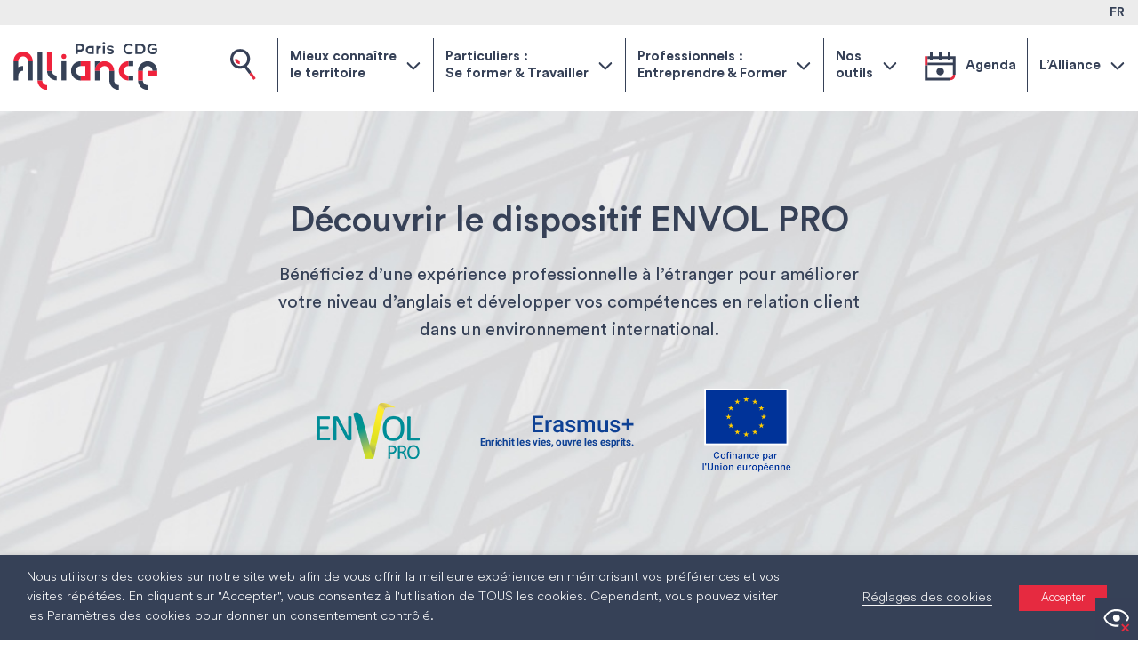

--- FILE ---
content_type: text/html; charset=UTF-8
request_url: https://pariscdgalliance.fr/envol-pro/
body_size: 48021
content:
<!doctype html>
<html lang="fr-FR">
<head>
    <meta charset="UTF-8">
    <meta name="viewport" content="width=device-width, initial-scale=1">
    <link rel="profile" href="https://gmpg.org/xfn/11">

	<meta name='robots' content='index, follow, max-image-preview:large, max-snippet:-1, max-video-preview:-1' />
<link rel="alternate" hreflang="fr" href="https://pariscdgalliance.fr/envol-pro/" />
<link rel="alternate" hreflang="x-default" href="https://pariscdgalliance.fr/envol-pro/" />

	<!-- This site is optimized with the Yoast SEO plugin v26.7 - https://yoast.com/wordpress/plugins/seo/ -->
	<title>Découvrir le dispositif ENVOL PRO - Paris CDG Alliance</title>
	<meta name="description" content="Dispositif de mobilité européenne (Erasmus +) pour améliorer son niveau d&#039;anglais gâce à une expérience professionnelle à l’étranger" />
	<link rel="canonical" href="https://pariscdgalliance.fr/envol-pro/" />
	<meta property="og:locale" content="fr_FR" />
	<meta property="og:type" content="article" />
	<meta property="og:title" content="Découvrir le dispositif ENVOL PRO - Paris CDG Alliance" />
	<meta property="og:description" content="Dispositif de mobilité européenne (Erasmus +) pour améliorer son niveau d&#039;anglais gâce à une expérience professionnelle à l’étranger" />
	<meta property="og:url" content="https://pariscdgalliance.fr/envol-pro/" />
	<meta property="og:site_name" content="Paris CDG Alliance" />
	<meta property="article:modified_time" content="2024-12-10T13:48:32+00:00" />
	<meta property="og:image" content="https://pariscdgalliance.fr/wp-content/uploads/2023/10/pariscdg.jpg" />
	<meta property="og:image:width" content="1200" />
	<meta property="og:image:height" content="675" />
	<meta property="og:image:type" content="image/jpeg" />
	<meta name="twitter:card" content="summary_large_image" />
	<meta name="twitter:label1" content="Durée de lecture estimée" />
	<meta name="twitter:data1" content="1 minute" />
	<script type="application/ld+json" class="yoast-schema-graph">{"@context":"https://schema.org","@graph":[{"@type":"WebPage","@id":"https://pariscdgalliance.fr/envol-pro/","url":"https://pariscdgalliance.fr/envol-pro/","name":"Découvrir le dispositif ENVOL PRO - Paris CDG Alliance","isPartOf":{"@id":"https://pariscdgalliance.fr/#website"},"datePublished":"2020-11-04T15:26:25+00:00","dateModified":"2024-12-10T13:48:32+00:00","description":"Dispositif de mobilité européenne (Erasmus +) pour améliorer son niveau d'anglais gâce à une expérience professionnelle à l’étranger","breadcrumb":{"@id":"https://pariscdgalliance.fr/envol-pro/#breadcrumb"},"inLanguage":"fr-FR","potentialAction":[{"@type":"ReadAction","target":["https://pariscdgalliance.fr/envol-pro/"]}]},{"@type":"BreadcrumbList","@id":"https://pariscdgalliance.fr/envol-pro/#breadcrumb","itemListElement":[{"@type":"ListItem","position":1,"name":"Accueil","item":"https://pariscdgalliance.fr/"},{"@type":"ListItem","position":2,"name":"Découvrir le dispositif ENVOL PRO"}]},{"@type":"WebSite","@id":"https://pariscdgalliance.fr/#website","url":"https://pariscdgalliance.fr/","name":"Paris CDG Alliance","description":"","publisher":{"@id":"https://pariscdgalliance.fr/#organization"},"potentialAction":[{"@type":"SearchAction","target":{"@type":"EntryPoint","urlTemplate":"https://pariscdgalliance.fr/?s={search_term_string}"},"query-input":{"@type":"PropertyValueSpecification","valueRequired":true,"valueName":"search_term_string"}}],"inLanguage":"fr-FR"},{"@type":"Organization","@id":"https://pariscdgalliance.fr/#organization","name":"Paris CDG Alliance","url":"https://pariscdgalliance.fr/","logo":{"@type":"ImageObject","inLanguage":"fr-FR","@id":"https://pariscdgalliance.fr/#/schema/logo/image/","url":"https://pariscdgalliance.fr/wp-content/uploads/2020/11/Identite_CDG-coul.svg","contentUrl":"https://pariscdgalliance.fr/wp-content/uploads/2020/11/Identite_CDG-coul.svg","width":162,"height":54,"caption":"Paris CDG Alliance"},"image":{"@id":"https://pariscdgalliance.fr/#/schema/logo/image/"}}]}</script>
	<!-- / Yoast SEO plugin. -->


<link rel='dns-prefetch' href='//apps.elfsight.com' />
<link rel='dns-prefetch' href='//www.googletagmanager.com' />
<link rel="alternate" type="application/rss+xml" title="Paris CDG Alliance &raquo; Flux" href="https://pariscdgalliance.fr/feed/" />
<link rel="alternate" type="application/rss+xml" title="Paris CDG Alliance &raquo; Flux des commentaires" href="https://pariscdgalliance.fr/comments/feed/" />
<link rel="alternate" title="oEmbed (JSON)" type="application/json+oembed" href="https://pariscdgalliance.fr/wp-json/oembed/1.0/embed?url=https%3A%2F%2Fpariscdgalliance.fr%2Fenvol-pro%2F" />
<link rel="alternate" title="oEmbed (XML)" type="text/xml+oembed" href="https://pariscdgalliance.fr/wp-json/oembed/1.0/embed?url=https%3A%2F%2Fpariscdgalliance.fr%2Fenvol-pro%2F&#038;format=xml" />
<style id='wp-img-auto-sizes-contain-inline-css'>
img:is([sizes=auto i],[sizes^="auto," i]){contain-intrinsic-size:3000px 1500px}
/*# sourceURL=wp-img-auto-sizes-contain-inline-css */
</style>
<style id='wp-emoji-styles-inline-css'>

	img.wp-smiley, img.emoji {
		display: inline !important;
		border: none !important;
		box-shadow: none !important;
		height: 1em !important;
		width: 1em !important;
		margin: 0 0.07em !important;
		vertical-align: -0.1em !important;
		background: none !important;
		padding: 0 !important;
	}
/*# sourceURL=wp-emoji-styles-inline-css */
</style>
<link rel='stylesheet' id='wpml-blocks-css' href='https://pariscdgalliance.fr/wp-content/plugins/sitepress-multilingual-cms/dist/css/blocks/styles.css?ver=4.6.3' media='all' />
<link rel='stylesheet' id='contact-form-7-css' href='https://pariscdgalliance.fr/wp-content/plugins/contact-form-7/includes/css/styles.css?ver=6.1.4' media='all' />
<link rel='stylesheet' id='cookie-law-info-css' href='https://pariscdgalliance.fr/wp-content/plugins/webtoffee-gdpr-cookie-consent/public/css/cookie-law-info-public.css?ver=2.4.0' media='all' />
<link rel='stylesheet' id='cookie-law-info-gdpr-css' href='https://pariscdgalliance.fr/wp-content/plugins/webtoffee-gdpr-cookie-consent/public/css/cookie-law-info-gdpr.css?ver=2.4.0' media='all' />
<style id='cookie-law-info-gdpr-inline-css'>
.cli-modal-content, .cli-tab-content { background-color: #ffffff; }.cli-privacy-content-text, .cli-modal .cli-modal-dialog, .cli-tab-container p, a.cli-privacy-readmore { color: #000000; }.cli-tab-header { background-color: #f2f2f2; }.cli-tab-header, .cli-tab-header a.cli-nav-link,span.cli-necessary-caption,.cli-switch .cli-slider:after { color: #000000; }.cli-switch .cli-slider:before { background-color: #ffffff; }.cli-switch input:checked + .cli-slider:before { background-color: #ffffff; }.cli-switch .cli-slider { background-color: #e3e1e8; }.cli-switch input:checked + .cli-slider { background-color: #28a745; }.cli-modal-close svg { fill: #000000; }.cli-tab-footer .wt-cli-privacy-accept-all-btn { background-color: #00acad; color: #ffffff}.cli-tab-footer .wt-cli-privacy-accept-btn { background-color: #00acad; color: #ffffff}.cli-tab-header a:before{ border-right: 1px solid #000000; border-bottom: 1px solid #000000; }
/*# sourceURL=cookie-law-info-gdpr-inline-css */
</style>
<link rel='stylesheet' id='wpah-front-styles-css' href='https://pariscdgalliance.fr/wp-content/plugins/wp-accessibility-helper/assets/css/wp-accessibility-helper.min.css?ver=0.5.9.4' media='all' />
<link rel='stylesheet' id='h5p-plugin-styles-css' href='https://pariscdgalliance.fr/wp-content/plugins/h5p/h5p-php-library/styles/h5p.css?ver=1.16.2' media='all' />
<link rel='stylesheet' id='alliance-style-css' href='https://pariscdgalliance.fr/wp-content/themes/alliance/assets/css/main.min.css?ver=1.0.03' media='all' />
<link rel='stylesheet' id='acf-form-style-css' href='https://pariscdgalliance.fr/wp-content/themes/alliance/assets/css/acf-form-style.css' media='all' />
<link rel='stylesheet' id='sib-front-css-css' href='https://pariscdgalliance.fr/wp-content/plugins/mailin/css/mailin-front.css?ver=6.9' media='all' />
<script src="https://pariscdgalliance.fr/wp-includes/js/jquery/jquery.min.js?ver=3.7.1" id="jquery-core-js"></script>
<script src="https://pariscdgalliance.fr/wp-includes/js/jquery/jquery-migrate.min.js?ver=3.4.1" id="jquery-migrate-js"></script>
<script id="cookie-law-info-js-extra">
var Cli_Data = {"nn_cookie_ids":["_ga_*","_ga","CONSENT","yt-remote-device-id","yt-remote-connected-devices","yt.innertube::requests","yt.innertube::nextId","_gid","_gat_gtag_UA_*","_GRECAPTCHA","YSC","VISITOR_INFO1_LIVE","CookieLawInfoConsent"],"non_necessary_cookies":{"necessary":["cookielawinfo-checkbox-advertisement","_GRECAPTCHA","CookieLawInfoConsent"],"analytics":["_ga_*","_ga","CONSENT","_gid","_gat_gtag_UA_*"],"advertisement":["yt-remote-device-id","yt-remote-connected-devices","yt.innertube::requests","yt.innertube::nextId","YSC","VISITOR_INFO1_LIVE"]},"cookielist":{"necessary":{"id":689,"status":true,"priority":0,"title":"N\u00e9cessaires","strict":true,"default_state":false,"ccpa_optout":false,"loadonstart":false},"functional":{"id":690,"status":true,"priority":5,"title":"Fonctionnels","strict":false,"default_state":false,"ccpa_optout":false,"loadonstart":false},"performance":{"id":691,"status":true,"priority":4,"title":"Performance","strict":false,"default_state":false,"ccpa_optout":false,"loadonstart":false},"analytics":{"id":692,"status":true,"priority":3,"title":"Statistiques","strict":false,"default_state":false,"ccpa_optout":false,"loadonstart":false},"advertisement":{"id":693,"status":true,"priority":2,"title":"Publicit\u00e9","strict":false,"default_state":false,"ccpa_optout":false,"loadonstart":false},"others":{"id":694,"status":true,"priority":1,"title":"Autres","strict":false,"default_state":false,"ccpa_optout":false,"loadonstart":false}},"ajax_url":"https://pariscdgalliance.fr/wp-admin/admin-ajax.php","current_lang":"fr","security":"b7ebd9f049","eu_countries":["GB"],"geoIP":"disabled","use_custom_geolocation_api":"","custom_geolocation_api":"https://geoip.cookieyes.com/geoip/checker/result.php","consentVersion":"1","strictlyEnabled":["necessary","obligatoire"],"cookieDomain":"","privacy_length":"250","ccpaEnabled":"","ccpaRegionBased":"","ccpaBarEnabled":"","ccpaType":"gdpr","triggerDomRefresh":"","secure_cookies":""};
var log_object = {"ajax_url":"https://pariscdgalliance.fr/wp-admin/admin-ajax.php"};
//# sourceURL=cookie-law-info-js-extra
</script>
<script src="https://pariscdgalliance.fr/wp-content/plugins/webtoffee-gdpr-cookie-consent/public/js/cookie-law-info-public.js?ver=2.4.0" id="cookie-law-info-js"></script>
<script src="https://pariscdgalliance.fr/wp-includes/js/jquery/ui/core.min.js?ver=1.13.3" id="jquery-ui-core-js"></script>
<script src="https://pariscdgalliance.fr/wp-includes/js/jquery/ui/datepicker.min.js?ver=1.13.3" id="jquery-ui-datepicker-js"></script>
<script id="jquery-ui-datepicker-js-after">
jQuery(function(jQuery){jQuery.datepicker.setDefaults({"closeText":"Fermer","currentText":"Aujourd\u2019hui","monthNames":["janvier","f\u00e9vrier","mars","avril","mai","juin","juillet","ao\u00fbt","septembre","octobre","novembre","d\u00e9cembre"],"monthNamesShort":["Jan","F\u00e9v","Mar","Avr","Mai","Juin","Juil","Ao\u00fbt","Sep","Oct","Nov","D\u00e9c"],"nextText":"Suivant","prevText":"Pr\u00e9c\u00e9dent","dayNames":["dimanche","lundi","mardi","mercredi","jeudi","vendredi","samedi"],"dayNamesShort":["dim","lun","mar","mer","jeu","ven","sam"],"dayNamesMin":["D","L","M","M","J","V","S"],"dateFormat":"MM d, yy","firstDay":1,"isRTL":false});});
//# sourceURL=jquery-ui-datepicker-js-after
</script>
<script src="https://pariscdgalliance.fr/wp-content/themes/alliance/js/vendor.min.js?ver=1.0.03" id="alliance-vendor-js-js"></script>
<script src="https://pariscdgalliance.fr/wp-content/themes/alliance/js/velocity.min.js?ver=1.0.03" id="alliance-velocity-js-js"></script>
<script src="https://pariscdgalliance.fr/wp-content/themes/alliance/js/jquery.ba-dotimeout.min.js?ver=1.0.03" id="alliance-dotimeout-js-js"></script>

<!-- Extrait de code de la balise Google (gtag.js) ajouté par Site Kit -->
<!-- Extrait Google Analytics ajouté par Site Kit -->
<script type="text/plain" data-cli-class="cli-blocker-script" data-cli-label="Google Tag Manager"  data-cli-script-type="analytics" data-cli-block="true" data-cli-block-if-ccpa-optout="false" data-cli-element-position="head" src="https://www.googletagmanager.com/gtag/js?id=GT-KT4XZTNW" id="google_gtagjs-js" async></script>
<script id="google_gtagjs-js-after">
window.dataLayer = window.dataLayer || [];function gtag(){dataLayer.push(arguments);}
gtag("set","linker",{"domains":["pariscdgalliance.fr"]});
gtag("js", new Date());
gtag("set", "developer_id.dZTNiMT", true);
gtag("config", "GT-KT4XZTNW");
 window._googlesitekit = window._googlesitekit || {}; window._googlesitekit.throttledEvents = []; window._googlesitekit.gtagEvent = (name, data) => { var key = JSON.stringify( { name, data } ); if ( !! window._googlesitekit.throttledEvents[ key ] ) { return; } window._googlesitekit.throttledEvents[ key ] = true; setTimeout( () => { delete window._googlesitekit.throttledEvents[ key ]; }, 5 ); gtag( "event", name, { ...data, event_source: "site-kit" } ); }; 
//# sourceURL=google_gtagjs-js-after
</script>
<script id="sib-front-js-js-extra">
var sibErrMsg = {"invalidMail":"Veuillez entrer une adresse e-mail valide.","requiredField":"Veuillez compl\u00e9ter les champs obligatoires.","invalidDateFormat":"Veuillez entrer une date valide.","invalidSMSFormat":"Veuillez entrer une num\u00e9ro de t\u00e9l\u00e9phone valide."};
var ajax_sib_front_object = {"ajax_url":"https://pariscdgalliance.fr/wp-admin/admin-ajax.php","ajax_nonce":"85a0179dc5","flag_url":"https://pariscdgalliance.fr/wp-content/plugins/mailin/img/flags/"};
//# sourceURL=sib-front-js-js-extra
</script>
<script src="https://pariscdgalliance.fr/wp-content/plugins/mailin/js/mailin-front.js?ver=1767007551" id="sib-front-js-js"></script>
<link rel="https://api.w.org/" href="https://pariscdgalliance.fr/wp-json/" /><link rel="alternate" title="JSON" type="application/json" href="https://pariscdgalliance.fr/wp-json/wp/v2/pages/835" /><link rel="EditURI" type="application/rsd+xml" title="RSD" href="https://pariscdgalliance.fr/xmlrpc.php?rsd" />
<meta name="generator" content="WordPress 6.9" />
<link rel='shortlink' href='https://pariscdgalliance.fr/?p=835' />
<meta name="generator" content="WPML ver:4.6.3 stt:4;" />
<meta name="generator" content="Site Kit by Google 1.170.0" /><style>.recentcomments a{display:inline !important;padding:0 !important;margin:0 !important;}</style>		<style type="text/css">
					.site-title,
			.site-description {
				position: absolute;
				clip: rect(1px, 1px, 1px, 1px);
				}
					</style>
		<link rel="icon" href="https://pariscdgalliance.fr/wp-content/uploads/2020/11/favicon-alliance-150x150.png" sizes="32x32" />
<link rel="icon" href="https://pariscdgalliance.fr/wp-content/uploads/2020/11/favicon-alliance.png" sizes="192x192" />
<link rel="apple-touch-icon" href="https://pariscdgalliance.fr/wp-content/uploads/2020/11/favicon-alliance.png" />
<meta name="msapplication-TileImage" content="https://pariscdgalliance.fr/wp-content/uploads/2020/11/favicon-alliance.png" />
		<style id="wp-custom-css">
			.wpcf7 form .wpcf7-response-output {
	margin-top: 0;
}

.event-tag {
	position: absolute;
	z-index: 1;
	right: 0;
	padding: 5px 20px;
	border-radius: unset;
	font-size: 12px;
	pointer-events: none;
}		</style>
		
    <style>
        .has-error input,
        .has-error select,
        .has-error textarea,
        .has-error .custom-file-upload,
        .custom-checkbox.has-error label:before {
            border-color: red !important;
        }

        .has-error label {
            color: red !important;
        }

        .custom-checkbox .custom-consent .wpcf7-not-valid + label:before {
            border: 1px solid red;
        }

        .custom-checkbox .wpcf7-not-valid-tip {
            display: none;
        }

        .sub-menu {
            display: none;
        }

        .hidden {
            display: none !important;
        }
    </style>

<link rel='stylesheet' id='cookie-law-info-table-css' href='https://pariscdgalliance.fr/wp-content/plugins/webtoffee-gdpr-cookie-consent/public/css/cookie-law-info-table.css?ver=2.4.0' media='all' />
</head>

<body class="wp-singular page-template page-template-tpl-CCAERO page-template-tpl-CCAERO-php page page-id-835 wp-custom-logo wp-theme-alliance chrome osx wp-accessibility-helper wah_fstype_rem accessibility-location-right current-lang-fr">
<div id="page" class="site">
    <a class="skip-link screen-reader-text" href="#primary">Skip to content</a>

    <header id="masthead" class="site-header">
		                <div class="top-header">
                    <div class="container">
                        <div class="lang-switcher">
							                                <a class="current" href="https://pariscdgalliance.fr/envol-pro/">
									FR                                </a>
							                        </div><!-- .lang-switcher -->
                    </div><!-- .top-header -->
                </div>
				        <div class="nav-header">
            <div class="container">
                <div class="site-branding">
					<a href="https://pariscdgalliance.fr/" class="custom-logo-link" rel="home"><img width="162" height="54" src="https://pariscdgalliance.fr/wp-content/uploads/2020/11/Identite_CDG-coul.svg" class="custom-logo" alt="Paris CDG Alliance" decoding="async" /></a>                        <p class="site-title">
                            <a href="https://pariscdgalliance.fr/" rel="home">
								Paris CDG Alliance                            </a>
                        </p>
					                </div><!-- .site-branding -->
                <nav id="site-navigation" class="main-navigation clearfix">
                    <div class="menu-toggle">
                        <span></span>
                        <span></span>
                        <span></span>
                        <div class="mobile-menu-text">Menu</div>
                    </div>
					<div class="menu-primary-container"><ul id="primary-menu" class="menu"><li id="menu-item-9176" class="menu-item menu-item-type-post_type menu-item-object-page menu-item-has-children menu-item-9176"><a href="https://pariscdgalliance.fr/mieux-connaitre-territoire/">Mieux connaître<br> le territoire</a>
<ul class="sub-menu">
	<li id="menu-item-9177" class="menu-item menu-item-type-post_type menu-item-object-page menu-item-9177"><a href="https://pariscdgalliance.fr/mobilite/">Solutions de mobilité</a></li>
	<li id="menu-item-9178" class="menu-item menu-item-type-post_type menu-item-object-page menu-item-9178"><a href="https://pariscdgalliance.fr/grands-projets/">Grands projets</a></li>
	<li id="menu-item-3139" class="menu-item menu-item-type-post_type menu-item-object-page menu-item-3139"><a href="https://pariscdgalliance.fr/cartographies/">Cartographies</a></li>
	<li id="menu-item-9179" class="menu-item menu-item-type-custom menu-item-object-custom menu-item-9179"><a href="https://www.observatoiredynamique.fr/pentaho/dashboards/index">Observatoire dynamique</a></li>
</ul>
</li>
<li id="menu-item-4982" class="menu-item menu-item-type-post_type menu-item-object-page menu-item-has-children menu-item-4982"><a href="https://pariscdgalliance.fr/particuliers-sorienter-se-former-travailler/">Particuliers :<br> Se former &#038; Travailler</a>
<ul class="sub-menu">
	<li id="menu-item-4528" class="menu-item menu-item-type-custom menu-item-object-custom menu-item-4528"><a href="https://pariscdgalliance.fr/particuliers-sorienter-se-former-travailler/#section-1">Définir son projet</a></li>
	<li id="menu-item-4529" class="menu-item menu-item-type-custom menu-item-object-custom menu-item-4529"><a href="https://pariscdgalliance.fr/particuliers-sorienter-se-former-travailler/#section-2">Se former</a></li>
</ul>
</li>
<li id="menu-item-91" class="menu-item menu-item-type-custom menu-item-object-custom menu-item-has-children menu-item-91"><a href="https://pariscdgalliance.fr/professionnel-entreprendre-et-former/">Professionnels :<br> Entreprendre &#038; Former</a>
<ul class="sub-menu">
	<li id="menu-item-92" class="menu-item menu-item-type-custom menu-item-object-custom menu-item-92"><a href="https://pariscdgalliance.fr/professionnel-entreprendre-et-former/#section-1">Faire connaître mon entreprise</a></li>
	<li id="menu-item-94" class="menu-item menu-item-type-custom menu-item-object-custom menu-item-94"><a href="https://pariscdgalliance.fr/professionnel-entreprendre-et-former/#section-2">Recruter</a></li>
</ul>
</li>
<li id="menu-item-9185" class="menu-item menu-item-type-custom menu-item-object-custom current-menu-ancestor current-menu-parent menu-item-has-children menu-item-9185"><a href="#">Nos<br> outils</a>
<ul class="sub-menu">
	<li id="menu-item-9188" class="menu-item menu-item-type-post_type menu-item-object-page menu-item-9188"><a href="https://pariscdgalliance.fr/cite-des-metiers/">Cité des métiers</a></li>
	<li id="menu-item-9189" class="menu-item menu-item-type-post_type menu-item-object-page current-menu-item page_item page-item-835 current_page_item menu-item-9189"><a href="https://pariscdgalliance.fr/envol-pro/" aria-current="page">Envol pro</a></li>
	<li id="menu-item-9186" class="menu-item menu-item-type-custom menu-item-object-custom menu-item-9186"><a href="https://www.observatoiredynamique.fr/pentaho/dashboards/index">Observatoire dynamique</a></li>
	<li id="menu-item-9187" class="menu-item menu-item-type-post_type menu-item-object-page menu-item-9187"><a href="https://pariscdgalliance.fr/learning-lab/">Learning Lab</a></li>
	<li id="menu-item-9190" class="menu-item menu-item-type-post_type menu-item-object-page menu-item-9190"><a href="https://pariscdgalliance.fr/?page_id=7165">TransCo</a></li>
</ul>
</li>
<li id="menu-item-171" class="has-icon agenda menu-item menu-item-type-post_type menu-item-object-page menu-item-171"><a href="https://pariscdgalliance.fr/agenda/">Agenda</a></li>
<li id="menu-item-99" class="menu-item menu-item-type-custom menu-item-object-custom menu-item-has-children menu-item-99"><a href="#">L&rsquo;Alliance</a>
<ul class="sub-menu">
	<li id="menu-item-3143" class="menu-item menu-item-type-post_type menu-item-object-page menu-item-3143"><a href="https://pariscdgalliance.fr/mission/">Qui sommes-nous</a></li>
	<li id="menu-item-3144" class="menu-item menu-item-type-post_type menu-item-object-page menu-item-3144"><a href="https://pariscdgalliance.fr/territoire-dintervention/">Notre territoire d&rsquo;intervention</a></li>
	<li id="menu-item-771" class="menu-item menu-item-type-post_type menu-item-object-page menu-item-771"><a href="https://pariscdgalliance.fr/members/">Nos membres</a></li>
	<li id="menu-item-4985" class="menu-item menu-item-type-custom menu-item-object-custom menu-item-4985"><a href="https://pariscdgalliance.fr/members/#teams">Notre équipe</a></li>
	<li id="menu-item-1015" class="menu-item menu-item-type-post_type menu-item-object-page menu-item-1015"><a href="https://pariscdgalliance.fr/actualites/">Nos actualités</a></li>
	<li id="menu-item-6217" class="menu-item menu-item-type-post_type menu-item-object-page menu-item-6217"><a href="https://pariscdgalliance.fr/contact/">Contact</a></li>
</ul>
</li>
</ul></div>                    <div class="search-wrap">
                        <a href="javascript:void(0);" class="trigger-search">
                            <img src="https://pariscdgalliance.fr/wp-content/themes/alliance/images/search-standard.svg" alt="">
                        </a>
                    </div>
                </nav><!-- #site-navigation -->
            </div>
        </div><!-- .nav-header -->
    </header><!-- #masthead -->
    <div class="desktop-search-overlay">
        <div class="container">
            <div class="search-wrap">
                <a href="javascript:void(0);" class="icon-close">
                    <svg id="symbol_close" data-name="symbol/close" xmlns="http://www.w3.org/2000/svg"
                         xmlns:xlink="http://www.w3.org/1999/xlink" width="26" height="26" viewBox="0 0 26 26">
                        <defs>
                            <clipPath id="clip-path">
                                <path id="Path"
                                      d="M8.67,10.4.358,2.089A1.224,1.224,0,0,1,2.089.358L10.4,8.67,18.711.358a1.224,1.224,0,1,1,1.73,1.73L12.13,10.4l8.311,8.311a1.224,1.224,0,1,1-1.73,1.73L10.4,12.13,2.089,20.442a1.224,1.224,0,1,1-1.73-1.73Z"
                                      transform="translate(0 0)"/>
                            </clipPath>
                        </defs>
                        <g id="Group_11" data-name="Group 11" transform="translate(2.6 2.6)">
                            <path id="Path-2" data-name="Path"
                                  d="M8.67,10.4.358,2.089A1.224,1.224,0,0,1,2.089.358L10.4,8.67,18.711.358a1.224,1.224,0,1,1,1.73,1.73L12.13,10.4l8.311,8.311a1.224,1.224,0,1,1-1.73,1.73L10.4,12.13,2.089,20.442a1.224,1.224,0,1,1-1.73-1.73Z"
                                  transform="translate(0 0)"/>
                            <g id="Mask_Group_19" data-name="Mask Group 19" clip-path="url(#clip-path)">
                                <g id="Color" transform="translate(-2.6 -2.6)">
                                    <rect id="Rectangle" width="26" height="26" fill="#ffffff"/>
                                </g>
                            </g>
                        </g>
                    </svg>
                </a>
				<form role="search" method="get" class="search-form" action="https://pariscdgalliance.fr/">
				<label>
					<span class="screen-reader-text">Rechercher :</span>
					<input type="search" class="search-field" placeholder="Rechercher…" value="" name="s" />
				</label>
				<input type="submit" class="search-submit" value="Rechercher" />
			</form>            </div>
        </div>
    </div><!-- .desktop-search-overlay -->    <main id="primary" class="site-main">
                    <section class="inner-hero" style="background: url('https://pariscdgalliance.fr/wp-content/uploads/2020/09/header.jpg') no-repeat center; background-size: cover;">
    <div class="container">
        <div class="hero-content animated">
            <h1>Découvrir le dispositif ENVOL PRO</h1>
            <p>Bénéficiez d&rsquo;une expérience professionnelle à l’étranger pour améliorer votre niveau d&rsquo;anglais et développer vos compétences en relation client dans un environnement international.</p>

                            <ul class="logos-wrap">
                                                <li class="animated-1">
                                <a href="#" target="">
                                    <img width="116" height="63" src="https://pariscdgalliance.fr/wp-content/uploads/2020/11/Sans-titre-2Plan-de-travail-1-1.png" class="attachment-full size-full" alt="" decoding="async" />                                </a>
                            </li>
                                                <li class="animated-2">
                                <a href="javascript:void(0)" target="">
                                    <img width="182" height="116" src="https://pariscdgalliance.fr/wp-content/uploads/2024/10/erasmus-1.png" class="attachment-full size-full" alt="" decoding="async" />                                </a>
                            </li>
                                                <li class="animated-3">
                                <a href="javascript:void(0)" target="">
                                    <img width="111" height="116" src="https://pariscdgalliance.fr/wp-content/uploads/2024/10/ue_116x116.png" class="attachment-full size-full" alt="" decoding="async" />                                </a>
                            </li>
                                                <li class="animated-4">
                                <a href="javascript:void(0)" target="">
                                    <img width="116" height="116" src="https://pariscdgalliance.fr/wp-content/uploads/2024/10/logo-adp-116x116-1.png" class="attachment-full size-full" alt="" decoding="async" loading="lazy" />                                </a>
                            </li>
                                    </ul>
                    </div>
    </div>
    <div class="hero-abs-graphic">
        <svg id="Objet_dynamique_vectoriel_copie" data-name="Objet dynamique vectoriel copie"
     xmlns="http://www.w3.org/2000/svg" xmlns:xlink="http://www.w3.org/1999/xlink" width="236"
     height="460" viewBox="0 0 236 460">
    <image id="Objet_dynamique_vectoriel_copie-2" data-name="Objet dynamique vectoriel copie"
           width="236" height="460"
           xlink:href="[data-uri]"/>
</svg>    </div>
</section><!-- .inner-hero -->
<section class="alter-layout">
    <div class="container">
        <div class="row">
            <div class="col-lg-6 image-col">
	                                <div class="content-image-slider">
			            <img width="680" height="963" src="https://pariscdgalliance.fr/wp-content/uploads/2020/11/BD-Envol-pro-680.png" class="attachment-full size-full" alt="" decoding="async" loading="lazy" srcset="https://pariscdgalliance.fr/wp-content/uploads/2020/11/BD-Envol-pro-680.png 680w, https://pariscdgalliance.fr/wp-content/uploads/2020/11/BD-Envol-pro-680-212x300.png 212w" sizes="auto, (max-width: 680px) 100vw, 680px" />                    </div>
	                        </div>
            <div class="col-lg-6 content-col">
                <div class="inner">
                    <div class="title-row animated">
                        <h2 class="abs-title">
							envol pro envol pro envol pro envol pro envol pro envol pro envol pro envol pro envol pro envol pro envol pro envol pro envol pro envol pro envol pro envol pro envol pro envol pro envol pro envol pro envol pro envol pro                         </h2>
                        <h3>ENVOL PRO</h3>
                    </div>
                    <div class="detail animated">
						<p><a href="https://pariscdgalliance.fr/wp-content/uploads/2020/11/BD-Envol-pro-1400.png" target="_blank" rel="noopener">• Pour consulter la BD en plus grand</a></p>
<h4>LE DISPOSITIF</h4>
<p>30 heures de formation en anglais suivies de 3 à 4 mois de stage en entreprise en Irlande, au Portugal, à Malte, au Danemark, en Espagne ou en Allemagne.<br />
Ce dispositif est accessible uniquement aux demandeurs d&#8217;emploi suivis en Mission Locale <strong>et/ou</strong> inscrits à France Travail, habitant l’un des trois départements riverains de l&rsquo;Aéroport Paris-CDG (Seine-et-Marne, Seine-Saint-Denis et Val-d&rsquo;Oise). Ce projet est cofinancé par l&rsquo;Union Européenne (Erasmus+), le groupe ADP et Paris CDG Alliance.</p>
<p>&nbsp;</p>
<ul>
<li>👉 Suivez nous sur <strong><a href="https://www.instagram.com/envol_pro/">Instagram</a> </strong>et découvrez les témoignages d&rsquo;anciens candidats sur notre <strong><a href="https://www.youtube.com/channel/UC-ghaghaUWyuDPw-CWbgZww">chaîne YouTube</a>.</strong></li>
</ul>
<p>&nbsp;</p>
<h4>COMMENT CANDIDATER ?</h4>
<p>1/ Prendre rendez-vous avec votre conseiller Mission Locale/France Travail/E2C pour confirmer votre éligibilité et constituer votre dossier :</p>
<ul>
<li>CV (en français et en anglais) ;</li>
<li>Lettre de motivation (en français et en anglais) ;</li>
<li>Fiche de liaison (document complété par votre conseiller).</li>
</ul>
<p>2/ Comité de sélection (si votre dossier est présélectionné) :</p>
<ul>
<li>Entretien de motivation en français ;</li>
<li>Entretien et test d&rsquo;évaluation en anglais</li>
</ul>
<h4>INFORMATIONS PRATIQUES</h4>
<p>Les stages ne sont pas rémunérés. Cependant, certains frais sont pris en charge par Erasmus + :</p>
<ul>
<li>1 aller-retour France / Pays d&rsquo;accueil</li>
<li>Hébergement (en famille d&rsquo;accueil ou colocation)</li>
<li>Transports en commun locaux (selon le pays)</li>
</ul>
<p>Pour tout renseignement, contactez-nous à l&rsquo;adresse suivante : envolpro@pariscdgalliance.fr</p>

						                    </div>
                </div>
            </div>

			        </div>
    </div>
</section><!-- .alter-layout --><section class="contact-wrap">
    <div class="dark-circle-graphic">
        <svg id="Objet_dynamique_vectoriel" data-name="Objet dynamique vectoriel"
     xmlns="http://www.w3.org/2000/svg" xmlns:xlink="http://www.w3.org/1999/xlink" width="237"
     height="464" viewBox="0 0 237 464">
    <image id="Objet_dynamique_vectoriel-2" data-name="Objet dynamique vectoriel" width="237"
           height="464"
           xlink:href="[data-uri]"/>
    <rect id="Objet_dynamique_vectoriel-3" data-name="Objet dynamique vectoriel" width="237"
          height="464" fill="rgba(0,0,0,0)"/>
</svg>    </div>
    <div class="container">
        <h2>CONTACTS PAR DÉPARTEMENT SI VOUS ÊTES EN MISSION LOCALE</h2>

                    <div class="row">
                                    <div class="col-6 col-sm-4">
                        <div class="inner animated-1 match-height">
                            <img width="531" height="151" src="https://pariscdgalliance.fr/wp-content/uploads/2021/05/logo-mde-2.png" class="attachment-full size-full" alt="" decoding="async" loading="lazy" srcset="https://pariscdgalliance.fr/wp-content/uploads/2021/05/logo-mde-2.png 531w, https://pariscdgalliance.fr/wp-content/uploads/2021/05/logo-mde-2-300x85.png 300w" sizes="auto, (max-width: 531px) 100vw, 531px" /><h4>Seine-et-Marne</h4>
                            
                    
                        </div>
                    </div>
                    <!-- <div class="col-6 col-sm-4">
                        <div class="inner animated-2 match-height">
                            <img src="/wp-content/uploads/2020/10/Logo-quadri-ENVOL-PRO2.svg"
                                 alt="">
                            <h4>Seine Saint-Denis</h4>
                            <h5>Nom organisme</h5>
                            <p>lorem ipsum dolor sit amet</p>
                            <a href="#">Contacter</a>
                        </div>
                    </div>
                    <div class="col-6 col-sm-4">
                        <div class="inner animated-3 match-height">
                            <img src="/wp-content/uploads/2020/10/Logo-quadri-ENVOL-PRO2.svg"
                                 alt="">
                            <h4>Seine Saint-Denis</h4>
                            <h5>Nom organisme</h5>
                            <p>lorem ipsum dolor sit amet</p>
                            <a href="#">Contacter</a>
                        </div>
                    </div>
                    <div class="col-6 col-sm-4">
                        <div class="inner animated-1 match-height">
                            <img src="/wp-content/uploads/2020/10/Logo-quadri-ENVOL-PRO2.svg"
                                 alt="">
                            <h4>Seine Saint-Denis</h4>
                            <h5>Nom organisme</h5>
                            <p>lorem ipsum dolor sit amet</p>
                            <a href="#">Contacter</a>
                        </div>
                    </div>
                    <div class="col-6 col-sm-4">
                        <div class="inner animated-2 match-height">
                            <img src="/wp-content/uploads/2020/10/Logo-quadri-ENVOL-PRO2.svg"
                                 alt="">
                            <h4>Seine Saint-Denis</h4>
                            <h5>Nom organisme</h5>
                            <p>lorem ipsum dolor sit amet</p>
                            <a href="#">Contacter</a>
                        </div>
                    </div>
                    <div class="col-6 col-sm-4">
                        <div class="inner animated-3 match-height">
                            <img src="/wp-content/uploads/2020/10/Logo-quadri-ENVOL-PRO2.svg"
                                 alt="">
                            <h4>Seine Saint-Denis</h4>
                            <h5>Nom organisme</h5>
                            <p>lorem ipsum dolor sit amet</p>
                            <a href="#">Contacter</a>
                        </div>
                    </div> -->
                                    <div class="col-6 col-sm-4">
                        <div class="inner animated-1 match-height">
                            <img width="200" height="119" src="https://pariscdgalliance.fr/wp-content/uploads/2021/05/MLIsevrantremblayvillepinte.jpg" class="attachment-full size-full" alt="" decoding="async" loading="lazy" /><h4>Seine-Saint-Denis</h4>
                            
                    
                        </div>
                    </div>
                    <!-- <div class="col-6 col-sm-4">
                        <div class="inner animated-2 match-height">
                            <img src="/wp-content/uploads/2020/10/Logo-quadri-ENVOL-PRO2.svg"
                                 alt="">
                            <h4>Seine Saint-Denis</h4>
                            <h5>Nom organisme</h5>
                            <p>lorem ipsum dolor sit amet</p>
                            <a href="#">Contacter</a>
                        </div>
                    </div>
                    <div class="col-6 col-sm-4">
                        <div class="inner animated-3 match-height">
                            <img src="/wp-content/uploads/2020/10/Logo-quadri-ENVOL-PRO2.svg"
                                 alt="">
                            <h4>Seine Saint-Denis</h4>
                            <h5>Nom organisme</h5>
                            <p>lorem ipsum dolor sit amet</p>
                            <a href="#">Contacter</a>
                        </div>
                    </div>
                    <div class="col-6 col-sm-4">
                        <div class="inner animated-1 match-height">
                            <img src="/wp-content/uploads/2020/10/Logo-quadri-ENVOL-PRO2.svg"
                                 alt="">
                            <h4>Seine Saint-Denis</h4>
                            <h5>Nom organisme</h5>
                            <p>lorem ipsum dolor sit amet</p>
                            <a href="#">Contacter</a>
                        </div>
                    </div>
                    <div class="col-6 col-sm-4">
                        <div class="inner animated-2 match-height">
                            <img src="/wp-content/uploads/2020/10/Logo-quadri-ENVOL-PRO2.svg"
                                 alt="">
                            <h4>Seine Saint-Denis</h4>
                            <h5>Nom organisme</h5>
                            <p>lorem ipsum dolor sit amet</p>
                            <a href="#">Contacter</a>
                        </div>
                    </div>
                    <div class="col-6 col-sm-4">
                        <div class="inner animated-3 match-height">
                            <img src="/wp-content/uploads/2020/10/Logo-quadri-ENVOL-PRO2.svg"
                                 alt="">
                            <h4>Seine Saint-Denis</h4>
                            <h5>Nom organisme</h5>
                            <p>lorem ipsum dolor sit amet</p>
                            <a href="#">Contacter</a>
                        </div>
                    </div> -->
                                    <div class="col-6 col-sm-4">
                        <div class="inner animated-1 match-height">
                            <img width="200" height="98" src="https://pariscdgalliance.fr/wp-content/uploads/2022/02/ML_Vallee_Montmorency-e1643798744327.png" class="attachment-full size-full" alt="" decoding="async" loading="lazy" /><h4>Val d’Oise</h4>
                            
                    
                        </div>
                    </div>
                    <!-- <div class="col-6 col-sm-4">
                        <div class="inner animated-2 match-height">
                            <img src="/wp-content/uploads/2020/10/Logo-quadri-ENVOL-PRO2.svg"
                                 alt="">
                            <h4>Seine Saint-Denis</h4>
                            <h5>Nom organisme</h5>
                            <p>lorem ipsum dolor sit amet</p>
                            <a href="#">Contacter</a>
                        </div>
                    </div>
                    <div class="col-6 col-sm-4">
                        <div class="inner animated-3 match-height">
                            <img src="/wp-content/uploads/2020/10/Logo-quadri-ENVOL-PRO2.svg"
                                 alt="">
                            <h4>Seine Saint-Denis</h4>
                            <h5>Nom organisme</h5>
                            <p>lorem ipsum dolor sit amet</p>
                            <a href="#">Contacter</a>
                        </div>
                    </div>
                    <div class="col-6 col-sm-4">
                        <div class="inner animated-1 match-height">
                            <img src="/wp-content/uploads/2020/10/Logo-quadri-ENVOL-PRO2.svg"
                                 alt="">
                            <h4>Seine Saint-Denis</h4>
                            <h5>Nom organisme</h5>
                            <p>lorem ipsum dolor sit amet</p>
                            <a href="#">Contacter</a>
                        </div>
                    </div>
                    <div class="col-6 col-sm-4">
                        <div class="inner animated-2 match-height">
                            <img src="/wp-content/uploads/2020/10/Logo-quadri-ENVOL-PRO2.svg"
                                 alt="">
                            <h4>Seine Saint-Denis</h4>
                            <h5>Nom organisme</h5>
                            <p>lorem ipsum dolor sit amet</p>
                            <a href="#">Contacter</a>
                        </div>
                    </div>
                    <div class="col-6 col-sm-4">
                        <div class="inner animated-3 match-height">
                            <img src="/wp-content/uploads/2020/10/Logo-quadri-ENVOL-PRO2.svg"
                                 alt="">
                            <h4>Seine Saint-Denis</h4>
                            <h5>Nom organisme</h5>
                            <p>lorem ipsum dolor sit amet</p>
                            <a href="#">Contacter</a>
                        </div>
                    </div> -->
                            </div>
            </div>
</section><!-- .contact --><section class="testimonial-slider-wrap">
    <div class="container">
		            <h3 class="animated">Témoignage de candidats ENVOL PRO à leur retour de mobilité</h3>
		
		                <div class="abs-text">Suivant</div>
			            <div class="testimonial-slider animated">
				                    <div class="testimonial-7631">
                        <div class="inner match-height">
                            <p class="quote-icon">“</p>
							                                <a id="video-popup-0"
                                   class="trigger-video"
                                   href="https://www.youtube.com/watch?v=DvzowiZPmgA"
                                   style="background: url('https://pariscdgalliance.fr/wp-content/uploads/2022/03/Capture-decran-2022-03-03-093703.png') no-repeat center; background-size: cover;"></a>
							
                            <p class="author-name">Sophie fait le bilan de son expérience Erasmus +</p>

							                        </div>
                    </div>
				                    <div class="testimonial-251">
                        <div class="inner match-height">
                            <p class="quote-icon">“</p>
							                                <div class="scroll-content">
									<p>Au cours de ma mobilité, j’ai réalisé un stage en restauration. J’étais chargée d’accueillir et de servir les clients. Cela m’a permis de pratiquer quotidiennement mon anglais. Cependant, j’ai jugé que cela n’était pas suffisant pour réellement améliorer mon niveau d’anglais. J’ai donc pris des cours deux fois par semaine. Lors de mon temps libre je faisais beaucoup d’activités. Ça m’a permis de rencontrer des personnes formidables et de découvrir la culture anglo-saxonne. Et j’ai eu la chance de tomber sur une famille d’accueil avec qui je partageais beaucoup de moments. C’est l’ensemble de ces éléments qui m’ont permis de progresser de façon significative.</p>
                                </div>
								                                    <figure class="author-image"
                                            style="background: url('https://pariscdgalliance.fr/wp-content/uploads/2020/09/Elodie-Jouvency-_-temoignage.png') no-repeat center; background-size: cover;"></figure>
									
                            <p class="author-name">Elodie Jouvency</p>

							                                <p class="location-info">
									<svg xmlns="http://www.w3.org/2000/svg"
     xmlns:xlink="http://www.w3.org/1999/xlink" width="20" height="20"
     viewBox="0 0 20 20">
    <defs>
        <path id="vzmc41thza"
              d="M10.029 20C4.959 14.31 3 9.558 3 6.74 3 3.04 6.169 0 10.029 0S17 3.039 17 6.74c0 2.818-1.959 7.57-6.971 13.26zM10 4c1.667 0 3 1.333 3 3s-1.333 3-3 3-3-1.333-3-3 1.333-3 3-3z"/>
    </defs>
    <g fill="none" fill-rule="evenodd">
        <mask id="x84960romb" fill="#fff">
            <use xlink:href="#vzmc41thza"/>
        </mask>
        <use fill="#364157" xlink:href="#vzmc41thza"/>
        <g fill="#F58290" mask="url(#x84960romb)">
            <path d="M0 0H20V20H0z"/>
        </g>
    </g>
</svg>									Seine Saint-Denis                                </p>
							                        </div>
                    </div>
				                    <div class="testimonial-952">
                        <div class="inner match-height">
                            <p class="quote-icon">“</p>
							                                <a id="video-popup-2"
                                   class="trigger-video"
                                   href="https://www.youtube.com/watch?v=5E1kYmPH_dI"
                                   style="background: url('https://pariscdgalliance.fr/wp-content/uploads/2020/11/video2.png') no-repeat center; background-size: cover;"></a>
							
                            <p class="author-name">Rencontre des candidats ENVOL Pro sur leurs lieux de stage</p>

							                        </div>
                    </div>
				                    <div class="testimonial-250">
                        <div class="inner match-height">
                            <p class="quote-icon">“</p>
							                                <div class="scroll-content">
									<p>Envol Pro était pour moi une évidence. Je souhaite devenir hôtesse de l’air. Ce dispositif était pour moi la meilleure façon d’améliorer et de perfectionner mon anglais. J’ai vécu une expérience extrêmement enrichissante sur tous les points : professionnel, confiance en soi, développement des compétences&#8230; cela a changé ma vie puisque mon projet professionnel a finalement changé : j’ai décidé de repartir en Angleterre à Brighton cette fois ci, pour un plus long séjour, voir pour toujours !<br />
Il ne faut pas avoir peur de prendre des risques car parfois, cela vous change la vie ! Je recommande !</p>
                                </div>
								                                    <figure class="author-image"
                                            style="background: url('https://pariscdgalliance.fr/wp-content/uploads/2020/09/Marine-David-_-temoignage.png') no-repeat center; background-size: cover;"></figure>
									
                            <p class="author-name">Marine David</p>

							                        </div>
                    </div>
				                    <div class="testimonial-951">
                        <div class="inner match-height">
                            <p class="quote-icon">“</p>
							                                <a id="video-popup-4"
                                   class="trigger-video"
                                   href="https://www.youtube.com/watch?v=ELlyoRKS1RM"
                                   style="background: url('https://pariscdgalliance.fr/wp-content/uploads/2020/11/sebastien-temoignage.png') no-repeat center; background-size: cover;"></a>
							
                            <p class="author-name">Envol Pro : Retour sur la mobilité de Sébastien à Eastbourne</p>

							                        </div>
                    </div>
				            </div>
		    </div>
</section><!-- .testimonial-slider-wrap --><section class="post-carausol-wrap dark-bg">
    <div class="title-row">
        <h2 class="title-graphic">agenda agenda agenda agenda agenda agenda agenda agenda agenda agenda</h2>
        <div class="container">
            <h3 class="section-title animated">L&#039;agenda des événements</h3>
        </div>
    </div><!-- .title-row -->
	        <div class="container">
            <div class="abs-text">Suivant</div>
            <div class="post-carausol clearfix">
				                    <div>
                        <div class="post-item animated-1" style="position: relative;">

                            <a href="https://pariscdgalliance.fr/event/semaine-thematique-sur-lethique-du-numerique/"
                               class="image-holder" style="overflow: hidden;">
								                                <span class="main-image"
                                      style="background: url('https://pariscdgalliance.fr/wp-content/uploads/2026/01/Declinaisons-des-ateliers-avec-Initiactive-1-270x270.jpg') no-repeat center; background-size: cover;"></span>
                            </a>
                            <div class="post-meta">
								<svg xmlns="http://www.w3.org/2000/svg" xmlns:xlink="http://www.w3.org/1999/xlink"
     width="20"
     height="21" viewBox="0 0 20 21">
    <defs>
        <path id="lrheb28qja"
              d="M17.222 1.667h-1.667V0h-1.111v1.667H5.555V0h-1.11v1.667H2.777C1.246 1.667 0 2.913 0 4.445v12.777C0 18.754 1.246 20 2.778 20h14.444C18.754 20 20 18.754 20 17.222V4.444c-.001-1.532-1.247-2.777-2.778-2.777zm1.35 15.272c0 .9-.722 1.632-1.607 1.632H3.036c-.886 0-1.607-.732-1.607-1.632V7.143H18.57v9.796zm0-11.225H1.428V4.286c0-.788.72-1.429 1.607-1.429h1.608v.952h1.07v-.951h8.572v.952h1.071v-.952h1.608c.885 0 1.606.64 1.606 1.428v1.428z"/>
    </defs>
    <g fill="none" fill-rule="evenodd" transform="translate(0 .5)">
        <mask id="bl2nl0e38b" fill="#fff">
            <use xlink:href="#lrheb28qja"/>
        </mask>
        <use fill="#364157" fill-rule="nonzero" xlink:href="#lrheb28qja"/>
        <g fill="#364157" mask="url(#bl2nl0e38b)">
            <path d="M0 0H20V20H0z"/>
        </g>
    </g>
</svg>								                                    <span>16 févr - 19 févr</span>
									                            </div>
							                                <div class="post-tag match-height">#Accompagnement entreprises</div>
								                            <h4 class="equal-height">
                                <a href="https://pariscdgalliance.fr/event/semaine-thematique-sur-lethique-du-numerique/">Semaine thématique sur l'éthique du numérique</a>
                            </h4>
                            <a href="https://pariscdgalliance.fr/event/semaine-thematique-sur-lethique-du-numerique/" class="link">
								Découvrir								<svg xmlns="http://www.w3.org/2000/svg" xmlns:xlink="http://www.w3.org/1999/xlink"
     width="21" height="20" viewBox="0 0 21 20">
    <defs>
        <path id="l8xl6y500a"
              d="M3 10c.008.195.086.42.218.563l4.821 5.181c.282.34.823.333 1.14.027.316-.306.342-.848.024-1.152l-3.533-3.8h11.526c.444 0 .804-.367.804-.819 0-.452-.36-.818-.804-.818H5.67L9.203 5.38c.318-.304.292-.848-.024-1.154-.317-.307-.866-.308-1.14.029L3.218 9.437c-.147.16-.216.344-.218.563z"/>
    </defs>
    <g fill="#364157" fill-rule="evenodd" transform="translate(.5)">
        <mask id="1aj8spdy1b" fill="#fff">
            <use xlink:href="#l8xl6y500a"/>
        </mask>
        <use fill-rule="nonzero" transform="rotate(180 10.5 10)"
             xlink:href="#l8xl6y500a"/>
    </g>
</svg>                            </a>
                        </div>
                    </div>
				                    <div>
                        <div class="post-item animated-2" style="position: relative;">

                            <a href="https://pariscdgalliance.fr/event/cafe-crea-osez-entreprendre/"
                               class="image-holder" style="overflow: hidden;">
								                                <span class="main-image"
                                      style="background: url('https://pariscdgalliance.fr/wp-content/uploads/2026/01/Montserrat-Regular-1-270x270.jpg') no-repeat center; background-size: cover;"></span>
                            </a>
                            <div class="post-meta">
								<svg xmlns="http://www.w3.org/2000/svg" xmlns:xlink="http://www.w3.org/1999/xlink"
     width="20"
     height="21" viewBox="0 0 20 21">
    <defs>
        <path id="lrheb28qja"
              d="M17.222 1.667h-1.667V0h-1.111v1.667H5.555V0h-1.11v1.667H2.777C1.246 1.667 0 2.913 0 4.445v12.777C0 18.754 1.246 20 2.778 20h14.444C18.754 20 20 18.754 20 17.222V4.444c-.001-1.532-1.247-2.777-2.778-2.777zm1.35 15.272c0 .9-.722 1.632-1.607 1.632H3.036c-.886 0-1.607-.732-1.607-1.632V7.143H18.57v9.796zm0-11.225H1.428V4.286c0-.788.72-1.429 1.607-1.429h1.608v.952h1.07v-.951h8.572v.952h1.071v-.952h1.608c.885 0 1.606.64 1.606 1.428v1.428z"/>
    </defs>
    <g fill="none" fill-rule="evenodd" transform="translate(0 .5)">
        <mask id="bl2nl0e38b" fill="#fff">
            <use xlink:href="#lrheb28qja"/>
        </mask>
        <use fill="#364157" fill-rule="nonzero" xlink:href="#lrheb28qja"/>
        <g fill="#364157" mask="url(#bl2nl0e38b)">
            <path d="M0 0H20V20H0z"/>
        </g>
    </g>
</svg>								                                    <span>12 févr - 12 févr</span>
									                            </div>
							                                <div class="post-tag match-height">#Accompagnement entreprises</div>
								                            <h4 class="equal-height">
                                <a href="https://pariscdgalliance.fr/event/cafe-crea-osez-entreprendre/">Café Créa Osez Entreprendre</a>
                            </h4>
                            <a href="https://pariscdgalliance.fr/event/cafe-crea-osez-entreprendre/" class="link">
								Découvrir								<svg xmlns="http://www.w3.org/2000/svg" xmlns:xlink="http://www.w3.org/1999/xlink"
     width="21" height="20" viewBox="0 0 21 20">
    <defs>
        <path id="l8xl6y500a"
              d="M3 10c.008.195.086.42.218.563l4.821 5.181c.282.34.823.333 1.14.027.316-.306.342-.848.024-1.152l-3.533-3.8h11.526c.444 0 .804-.367.804-.819 0-.452-.36-.818-.804-.818H5.67L9.203 5.38c.318-.304.292-.848-.024-1.154-.317-.307-.866-.308-1.14.029L3.218 9.437c-.147.16-.216.344-.218.563z"/>
    </defs>
    <g fill="#364157" fill-rule="evenodd" transform="translate(.5)">
        <mask id="1aj8spdy1b" fill="#fff">
            <use xlink:href="#l8xl6y500a"/>
        </mask>
        <use fill-rule="nonzero" transform="rotate(180 10.5 10)"
             xlink:href="#l8xl6y500a"/>
    </g>
</svg>                            </a>
                        </div>
                    </div>
				                    <div>
                        <div class="post-item animated-3" style="position: relative;">

                            <a href="https://pariscdgalliance.fr/event/reunion-de-presentation-programme-entrefemmes-creatrices-roissy/"
                               class="image-holder" style="overflow: hidden;">
								                                <span class="main-image"
                                      style="background: url('https://pariscdgalliance.fr/wp-content/uploads/2026/01/Masque-Assoconnect-EF-270x270.jpg') no-repeat center; background-size: cover;"></span>
                            </a>
                            <div class="post-meta">
								<svg xmlns="http://www.w3.org/2000/svg" xmlns:xlink="http://www.w3.org/1999/xlink"
     width="20"
     height="21" viewBox="0 0 20 21">
    <defs>
        <path id="lrheb28qja"
              d="M17.222 1.667h-1.667V0h-1.111v1.667H5.555V0h-1.11v1.667H2.777C1.246 1.667 0 2.913 0 4.445v12.777C0 18.754 1.246 20 2.778 20h14.444C18.754 20 20 18.754 20 17.222V4.444c-.001-1.532-1.247-2.777-2.778-2.777zm1.35 15.272c0 .9-.722 1.632-1.607 1.632H3.036c-.886 0-1.607-.732-1.607-1.632V7.143H18.57v9.796zm0-11.225H1.428V4.286c0-.788.72-1.429 1.607-1.429h1.608v.952h1.07v-.951h8.572v.952h1.071v-.952h1.608c.885 0 1.606.64 1.606 1.428v1.428z"/>
    </defs>
    <g fill="none" fill-rule="evenodd" transform="translate(0 .5)">
        <mask id="bl2nl0e38b" fill="#fff">
            <use xlink:href="#lrheb28qja"/>
        </mask>
        <use fill="#364157" fill-rule="nonzero" xlink:href="#lrheb28qja"/>
        <g fill="#364157" mask="url(#bl2nl0e38b)">
            <path d="M0 0H20V20H0z"/>
        </g>
    </g>
</svg>								                                    <span>10 févr - 10 févr</span>
									                            </div>
							                                <div class="post-tag match-height">#Accompagnement entreprises</div>
								                            <h4 class="equal-height">
                                <a href="https://pariscdgalliance.fr/event/reunion-de-presentation-programme-entrefemmes-creatrices-roissy/">Réunion de présentation programme EntreFemmes Créatrices Roissy</a>
                            </h4>
                            <a href="https://pariscdgalliance.fr/event/reunion-de-presentation-programme-entrefemmes-creatrices-roissy/" class="link">
								Découvrir								<svg xmlns="http://www.w3.org/2000/svg" xmlns:xlink="http://www.w3.org/1999/xlink"
     width="21" height="20" viewBox="0 0 21 20">
    <defs>
        <path id="l8xl6y500a"
              d="M3 10c.008.195.086.42.218.563l4.821 5.181c.282.34.823.333 1.14.027.316-.306.342-.848.024-1.152l-3.533-3.8h11.526c.444 0 .804-.367.804-.819 0-.452-.36-.818-.804-.818H5.67L9.203 5.38c.318-.304.292-.848-.024-1.154-.317-.307-.866-.308-1.14.029L3.218 9.437c-.147.16-.216.344-.218.563z"/>
    </defs>
    <g fill="#364157" fill-rule="evenodd" transform="translate(.5)">
        <mask id="1aj8spdy1b" fill="#fff">
            <use xlink:href="#l8xl6y500a"/>
        </mask>
        <use fill-rule="nonzero" transform="rotate(180 10.5 10)"
             xlink:href="#l8xl6y500a"/>
    </g>
</svg>                            </a>
                        </div>
                    </div>
				                    <div>
                        <div class="post-item animated-4" style="position: relative;">

                            <a href="https://pariscdgalliance.fr/event/kfe-de-laero/"
                               class="image-holder" style="overflow: hidden;">
								                                <span class="main-image"
                                      style="background: url('https://pariscdgalliance.fr/wp-content/uploads/2025/08/kfe-aero-1-270x270.jpg') no-repeat center; background-size: cover;"></span>
                            </a>
                            <div class="post-meta">
								<svg xmlns="http://www.w3.org/2000/svg" xmlns:xlink="http://www.w3.org/1999/xlink"
     width="20"
     height="21" viewBox="0 0 20 21">
    <defs>
        <path id="lrheb28qja"
              d="M17.222 1.667h-1.667V0h-1.111v1.667H5.555V0h-1.11v1.667H2.777C1.246 1.667 0 2.913 0 4.445v12.777C0 18.754 1.246 20 2.778 20h14.444C18.754 20 20 18.754 20 17.222V4.444c-.001-1.532-1.247-2.777-2.778-2.777zm1.35 15.272c0 .9-.722 1.632-1.607 1.632H3.036c-.886 0-1.607-.732-1.607-1.632V7.143H18.57v9.796zm0-11.225H1.428V4.286c0-.788.72-1.429 1.607-1.429h1.608v.952h1.07v-.951h8.572v.952h1.071v-.952h1.608c.885 0 1.606.64 1.606 1.428v1.428z"/>
    </defs>
    <g fill="none" fill-rule="evenodd" transform="translate(0 .5)">
        <mask id="bl2nl0e38b" fill="#fff">
            <use xlink:href="#lrheb28qja"/>
        </mask>
        <use fill="#364157" fill-rule="nonzero" xlink:href="#lrheb28qja"/>
        <g fill="#364157" mask="url(#bl2nl0e38b)">
            <path d="M0 0H20V20H0z"/>
        </g>
    </g>
</svg>								                                    <span>30 janv - De 09:30h à 11h</span>
									                            </div>
							                                <div class="post-tag match-height">#Emploi</div>
								                            <h4 class="equal-height">
                                <a href="https://pariscdgalliance.fr/event/kfe-de-laero/">Le Kfé de l'Aéro</a>
                            </h4>
                            <a href="https://pariscdgalliance.fr/event/kfe-de-laero/" class="link">
								Découvrir								<svg xmlns="http://www.w3.org/2000/svg" xmlns:xlink="http://www.w3.org/1999/xlink"
     width="21" height="20" viewBox="0 0 21 20">
    <defs>
        <path id="l8xl6y500a"
              d="M3 10c.008.195.086.42.218.563l4.821 5.181c.282.34.823.333 1.14.027.316-.306.342-.848.024-1.152l-3.533-3.8h11.526c.444 0 .804-.367.804-.819 0-.452-.36-.818-.804-.818H5.67L9.203 5.38c.318-.304.292-.848-.024-1.154-.317-.307-.866-.308-1.14.029L3.218 9.437c-.147.16-.216.344-.218.563z"/>
    </defs>
    <g fill="#364157" fill-rule="evenodd" transform="translate(.5)">
        <mask id="1aj8spdy1b" fill="#fff">
            <use xlink:href="#l8xl6y500a"/>
        </mask>
        <use fill-rule="nonzero" transform="rotate(180 10.5 10)"
             xlink:href="#l8xl6y500a"/>
    </g>
</svg>                            </a>
                        </div>
                    </div>
				                    <div>
                        <div class="post-item animated-5" style="position: relative;">

                            <a href="https://pariscdgalliance.fr/event/decouverte-aero-specifique-travailleur-handicape/"
                               class="image-holder" style="overflow: hidden;">
								                                <span class="main-image"
                                      style="background: url('https://pariscdgalliance.fr/wp-content/uploads/2025/12/Evenement-agenda-site14-270x270.png') no-repeat center; background-size: cover;"></span>
                            </a>
                            <div class="post-meta">
								<svg xmlns="http://www.w3.org/2000/svg" xmlns:xlink="http://www.w3.org/1999/xlink"
     width="20"
     height="21" viewBox="0 0 20 21">
    <defs>
        <path id="lrheb28qja"
              d="M17.222 1.667h-1.667V0h-1.111v1.667H5.555V0h-1.11v1.667H2.777C1.246 1.667 0 2.913 0 4.445v12.777C0 18.754 1.246 20 2.778 20h14.444C18.754 20 20 18.754 20 17.222V4.444c-.001-1.532-1.247-2.777-2.778-2.777zm1.35 15.272c0 .9-.722 1.632-1.607 1.632H3.036c-.886 0-1.607-.732-1.607-1.632V7.143H18.57v9.796zm0-11.225H1.428V4.286c0-.788.72-1.429 1.607-1.429h1.608v.952h1.07v-.951h8.572v.952h1.071v-.952h1.608c.885 0 1.606.64 1.606 1.428v1.428z"/>
    </defs>
    <g fill="none" fill-rule="evenodd" transform="translate(0 .5)">
        <mask id="bl2nl0e38b" fill="#fff">
            <use xlink:href="#lrheb28qja"/>
        </mask>
        <use fill="#364157" fill-rule="nonzero" xlink:href="#lrheb28qja"/>
        <g fill="#364157" mask="url(#bl2nl0e38b)">
            <path d="M0 0H20V20H0z"/>
        </g>
    </g>
</svg>								                                    <span>29 janv - De 09h à 12h</span>
									                            </div>
							                                <div class="post-tag match-height">#Cité des métiers</div>
								                            <h4 class="equal-height">
                                <a href="https://pariscdgalliance.fr/event/decouverte-aero-specifique-travailleur-handicape/">Découverte aéro spécifique travailleur handicapé</a>
                            </h4>
                            <a href="https://pariscdgalliance.fr/event/decouverte-aero-specifique-travailleur-handicape/" class="link">
								Découvrir								<svg xmlns="http://www.w3.org/2000/svg" xmlns:xlink="http://www.w3.org/1999/xlink"
     width="21" height="20" viewBox="0 0 21 20">
    <defs>
        <path id="l8xl6y500a"
              d="M3 10c.008.195.086.42.218.563l4.821 5.181c.282.34.823.333 1.14.027.316-.306.342-.848.024-1.152l-3.533-3.8h11.526c.444 0 .804-.367.804-.819 0-.452-.36-.818-.804-.818H5.67L9.203 5.38c.318-.304.292-.848-.024-1.154-.317-.307-.866-.308-1.14.029L3.218 9.437c-.147.16-.216.344-.218.563z"/>
    </defs>
    <g fill="#364157" fill-rule="evenodd" transform="translate(.5)">
        <mask id="1aj8spdy1b" fill="#fff">
            <use xlink:href="#l8xl6y500a"/>
        </mask>
        <use fill-rule="nonzero" transform="rotate(180 10.5 10)"
             xlink:href="#l8xl6y500a"/>
    </g>
</svg>                            </a>
                        </div>
                    </div>
				                    <div>
                        <div class="post-item animated-6" style="position: relative;">

                            <a href="https://pariscdgalliance.fr/event/decouverte-de-lenvironnement-aeroportuaire-4-copy-2/"
                               class="image-holder" style="overflow: hidden;">
								                                <span class="main-image"
                                      style="background: url('https://pariscdgalliance.fr/wp-content/uploads/2025/08/Plan-de-travail-1-100-3-270x270.jpg') no-repeat center; background-size: cover;"></span>
                            </a>
                            <div class="post-meta">
								<svg xmlns="http://www.w3.org/2000/svg" xmlns:xlink="http://www.w3.org/1999/xlink"
     width="20"
     height="21" viewBox="0 0 20 21">
    <defs>
        <path id="lrheb28qja"
              d="M17.222 1.667h-1.667V0h-1.111v1.667H5.555V0h-1.11v1.667H2.777C1.246 1.667 0 2.913 0 4.445v12.777C0 18.754 1.246 20 2.778 20h14.444C18.754 20 20 18.754 20 17.222V4.444c-.001-1.532-1.247-2.777-2.778-2.777zm1.35 15.272c0 .9-.722 1.632-1.607 1.632H3.036c-.886 0-1.607-.732-1.607-1.632V7.143H18.57v9.796zm0-11.225H1.428V4.286c0-.788.72-1.429 1.607-1.429h1.608v.952h1.07v-.951h8.572v.952h1.071v-.952h1.608c.885 0 1.606.64 1.606 1.428v1.428z"/>
    </defs>
    <g fill="none" fill-rule="evenodd" transform="translate(0 .5)">
        <mask id="bl2nl0e38b" fill="#fff">
            <use xlink:href="#lrheb28qja"/>
        </mask>
        <use fill="#364157" fill-rule="nonzero" xlink:href="#lrheb28qja"/>
        <g fill="#364157" mask="url(#bl2nl0e38b)">
            <path d="M0 0H20V20H0z"/>
        </g>
    </g>
</svg>								                                    <span>27 janv - De 09h à 11:30h</span>
									                            </div>
							                                <div class="post-tag match-height">#Cité des métiers</div>
								                            <h4 class="equal-height">
                                <a href="https://pariscdgalliance.fr/event/decouverte-de-lenvironnement-aeroportuaire-4-copy-2/">Découverte de l'environnement aéroportuaire</a>
                            </h4>
                            <a href="https://pariscdgalliance.fr/event/decouverte-de-lenvironnement-aeroportuaire-4-copy-2/" class="link">
								Découvrir								<svg xmlns="http://www.w3.org/2000/svg" xmlns:xlink="http://www.w3.org/1999/xlink"
     width="21" height="20" viewBox="0 0 21 20">
    <defs>
        <path id="l8xl6y500a"
              d="M3 10c.008.195.086.42.218.563l4.821 5.181c.282.34.823.333 1.14.027.316-.306.342-.848.024-1.152l-3.533-3.8h11.526c.444 0 .804-.367.804-.819 0-.452-.36-.818-.804-.818H5.67L9.203 5.38c.318-.304.292-.848-.024-1.154-.317-.307-.866-.308-1.14.029L3.218 9.437c-.147.16-.216.344-.218.563z"/>
    </defs>
    <g fill="#364157" fill-rule="evenodd" transform="translate(.5)">
        <mask id="1aj8spdy1b" fill="#fff">
            <use xlink:href="#l8xl6y500a"/>
        </mask>
        <use fill-rule="nonzero" transform="rotate(180 10.5 10)"
             xlink:href="#l8xl6y500a"/>
    </g>
</svg>                            </a>
                        </div>
                    </div>
				                    <div>
                        <div class="post-item animated-7" style="position: relative;">

                            <a href="https://pariscdgalliance.fr/event/permanence-france-travail-4-copy/"
                               class="image-holder" style="overflow: hidden;">
								                                <span class="main-image"
                                      style="background: url('https://pariscdgalliance.fr/wp-content/uploads/2025/08/Plan-de-travail-1-100-5-270x270.jpg') no-repeat center; background-size: cover;"></span>
                            </a>
                            <div class="post-meta">
								<svg xmlns="http://www.w3.org/2000/svg" xmlns:xlink="http://www.w3.org/1999/xlink"
     width="20"
     height="21" viewBox="0 0 20 21">
    <defs>
        <path id="lrheb28qja"
              d="M17.222 1.667h-1.667V0h-1.111v1.667H5.555V0h-1.11v1.667H2.777C1.246 1.667 0 2.913 0 4.445v12.777C0 18.754 1.246 20 2.778 20h14.444C18.754 20 20 18.754 20 17.222V4.444c-.001-1.532-1.247-2.777-2.778-2.777zm1.35 15.272c0 .9-.722 1.632-1.607 1.632H3.036c-.886 0-1.607-.732-1.607-1.632V7.143H18.57v9.796zm0-11.225H1.428V4.286c0-.788.72-1.429 1.607-1.429h1.608v.952h1.07v-.951h8.572v.952h1.071v-.952h1.608c.885 0 1.606.64 1.606 1.428v1.428z"/>
    </defs>
    <g fill="none" fill-rule="evenodd" transform="translate(0 .5)">
        <mask id="bl2nl0e38b" fill="#fff">
            <use xlink:href="#lrheb28qja"/>
        </mask>
        <use fill="#364157" fill-rule="nonzero" xlink:href="#lrheb28qja"/>
        <g fill="#364157" mask="url(#bl2nl0e38b)">
            <path d="M0 0H20V20H0z"/>
        </g>
    </g>
</svg>								                                    <span>27 janv - De 11:30h à 12:30h</span>
									                            </div>
							                                <div class="post-tag match-height">#Accompagnement entreprises</div>
								                            <h4 class="equal-height">
                                <a href="https://pariscdgalliance.fr/event/permanence-france-travail-4-copy/">Information sur les offres aéro par France Travail</a>
                            </h4>
                            <a href="https://pariscdgalliance.fr/event/permanence-france-travail-4-copy/" class="link">
								Découvrir								<svg xmlns="http://www.w3.org/2000/svg" xmlns:xlink="http://www.w3.org/1999/xlink"
     width="21" height="20" viewBox="0 0 21 20">
    <defs>
        <path id="l8xl6y500a"
              d="M3 10c.008.195.086.42.218.563l4.821 5.181c.282.34.823.333 1.14.027.316-.306.342-.848.024-1.152l-3.533-3.8h11.526c.444 0 .804-.367.804-.819 0-.452-.36-.818-.804-.818H5.67L9.203 5.38c.318-.304.292-.848-.024-1.154-.317-.307-.866-.308-1.14.029L3.218 9.437c-.147.16-.216.344-.218.563z"/>
    </defs>
    <g fill="#364157" fill-rule="evenodd" transform="translate(.5)">
        <mask id="1aj8spdy1b" fill="#fff">
            <use xlink:href="#l8xl6y500a"/>
        </mask>
        <use fill-rule="nonzero" transform="rotate(180 10.5 10)"
             xlink:href="#l8xl6y500a"/>
    </g>
</svg>                            </a>
                        </div>
                    </div>
				                    <div>
                        <div class="post-item animated-8" style="position: relative;">

                            <a href="https://pariscdgalliance.fr/event/journee-international-de-la-douane/"
                               class="image-holder" style="overflow: hidden;">
								                                <span class="main-image"
                                      style="background: url('https://pariscdgalliance.fr/wp-content/uploads/2025/12/Evenement-agenda-site-270x270.png') no-repeat center; background-size: cover;"></span>
                            </a>
                            <div class="post-meta">
								<svg xmlns="http://www.w3.org/2000/svg" xmlns:xlink="http://www.w3.org/1999/xlink"
     width="20"
     height="21" viewBox="0 0 20 21">
    <defs>
        <path id="lrheb28qja"
              d="M17.222 1.667h-1.667V0h-1.111v1.667H5.555V0h-1.11v1.667H2.777C1.246 1.667 0 2.913 0 4.445v12.777C0 18.754 1.246 20 2.778 20h14.444C18.754 20 20 18.754 20 17.222V4.444c-.001-1.532-1.247-2.777-2.778-2.777zm1.35 15.272c0 .9-.722 1.632-1.607 1.632H3.036c-.886 0-1.607-.732-1.607-1.632V7.143H18.57v9.796zm0-11.225H1.428V4.286c0-.788.72-1.429 1.607-1.429h1.608v.952h1.07v-.951h8.572v.952h1.071v-.952h1.608c.885 0 1.606.64 1.606 1.428v1.428z"/>
    </defs>
    <g fill="none" fill-rule="evenodd" transform="translate(0 .5)">
        <mask id="bl2nl0e38b" fill="#fff">
            <use xlink:href="#lrheb28qja"/>
        </mask>
        <use fill="#364157" fill-rule="nonzero" xlink:href="#lrheb28qja"/>
        <g fill="#364157" mask="url(#bl2nl0e38b)">
            <path d="M0 0H20V20H0z"/>
        </g>
    </g>
</svg>								                                    <span>26 janv - De 14h à 17h</span>
									                            </div>
							                            <h4 class="equal-height">
                                <a href="https://pariscdgalliance.fr/event/journee-international-de-la-douane/">Journée internationale de la douane</a>
                            </h4>
                            <a href="https://pariscdgalliance.fr/event/journee-international-de-la-douane/" class="link">
								Découvrir								<svg xmlns="http://www.w3.org/2000/svg" xmlns:xlink="http://www.w3.org/1999/xlink"
     width="21" height="20" viewBox="0 0 21 20">
    <defs>
        <path id="l8xl6y500a"
              d="M3 10c.008.195.086.42.218.563l4.821 5.181c.282.34.823.333 1.14.027.316-.306.342-.848.024-1.152l-3.533-3.8h11.526c.444 0 .804-.367.804-.819 0-.452-.36-.818-.804-.818H5.67L9.203 5.38c.318-.304.292-.848-.024-1.154-.317-.307-.866-.308-1.14.029L3.218 9.437c-.147.16-.216.344-.218.563z"/>
    </defs>
    <g fill="#364157" fill-rule="evenodd" transform="translate(.5)">
        <mask id="1aj8spdy1b" fill="#fff">
            <use xlink:href="#l8xl6y500a"/>
        </mask>
        <use fill-rule="nonzero" transform="rotate(180 10.5 10)"
             xlink:href="#l8xl6y500a"/>
    </g>
</svg>                            </a>
                        </div>
                    </div>
				                    <div>
                        <div class="post-item animated-9" style="position: relative;">

                            <a href="https://pariscdgalliance.fr/event/atelier-rebond-vers-lemploi/"
                               class="image-holder" style="overflow: hidden;">
								                                <span class="main-image"
                                      style="background: url('https://pariscdgalliance.fr/wp-content/uploads/2025/08/Plan-de-travail-1-100-8-270x270.jpg') no-repeat center; background-size: cover;"></span>
                            </a>
                            <div class="post-meta">
								<svg xmlns="http://www.w3.org/2000/svg" xmlns:xlink="http://www.w3.org/1999/xlink"
     width="20"
     height="21" viewBox="0 0 20 21">
    <defs>
        <path id="lrheb28qja"
              d="M17.222 1.667h-1.667V0h-1.111v1.667H5.555V0h-1.11v1.667H2.777C1.246 1.667 0 2.913 0 4.445v12.777C0 18.754 1.246 20 2.778 20h14.444C18.754 20 20 18.754 20 17.222V4.444c-.001-1.532-1.247-2.777-2.778-2.777zm1.35 15.272c0 .9-.722 1.632-1.607 1.632H3.036c-.886 0-1.607-.732-1.607-1.632V7.143H18.57v9.796zm0-11.225H1.428V4.286c0-.788.72-1.429 1.607-1.429h1.608v.952h1.07v-.951h8.572v.952h1.071v-.952h1.608c.885 0 1.606.64 1.606 1.428v1.428z"/>
    </defs>
    <g fill="none" fill-rule="evenodd" transform="translate(0 .5)">
        <mask id="bl2nl0e38b" fill="#fff">
            <use xlink:href="#lrheb28qja"/>
        </mask>
        <use fill="#364157" fill-rule="nonzero" xlink:href="#lrheb28qja"/>
        <g fill="#364157" mask="url(#bl2nl0e38b)">
            <path d="M0 0H20V20H0z"/>
        </g>
    </g>
</svg>								                                    <span>23 janv - De 09h à 10:30h</span>
									                            </div>
							                                <div class="post-tag match-height">#Emploi</div>
								                            <h4 class="equal-height">
                                <a href="https://pariscdgalliance.fr/event/atelier-rebond-vers-lemploi/">Atelier Rebond vers l'emploi (uniquement pour le public allocataire du RSA)</a>
                            </h4>
                            <a href="https://pariscdgalliance.fr/event/atelier-rebond-vers-lemploi/" class="link">
								Découvrir								<svg xmlns="http://www.w3.org/2000/svg" xmlns:xlink="http://www.w3.org/1999/xlink"
     width="21" height="20" viewBox="0 0 21 20">
    <defs>
        <path id="l8xl6y500a"
              d="M3 10c.008.195.086.42.218.563l4.821 5.181c.282.34.823.333 1.14.027.316-.306.342-.848.024-1.152l-3.533-3.8h11.526c.444 0 .804-.367.804-.819 0-.452-.36-.818-.804-.818H5.67L9.203 5.38c.318-.304.292-.848-.024-1.154-.317-.307-.866-.308-1.14.029L3.218 9.437c-.147.16-.216.344-.218.563z"/>
    </defs>
    <g fill="#364157" fill-rule="evenodd" transform="translate(.5)">
        <mask id="1aj8spdy1b" fill="#fff">
            <use xlink:href="#l8xl6y500a"/>
        </mask>
        <use fill-rule="nonzero" transform="rotate(180 10.5 10)"
             xlink:href="#l8xl6y500a"/>
    </g>
</svg>                            </a>
                        </div>
                    </div>
				                    <div>
                        <div class="post-item animated-10" style="position: relative;">

                            <a href="https://pariscdgalliance.fr/event/atelier-exploraero/"
                               class="image-holder" style="overflow: hidden;">
								                                <span class="main-image"
                                      style="background: url('https://pariscdgalliance.fr/wp-content/uploads/2025/08/Plan-de-travail-1-100-4-270x270.jpg') no-repeat center; background-size: cover;"></span>
                            </a>
                            <div class="post-meta">
								<svg xmlns="http://www.w3.org/2000/svg" xmlns:xlink="http://www.w3.org/1999/xlink"
     width="20"
     height="21" viewBox="0 0 20 21">
    <defs>
        <path id="lrheb28qja"
              d="M17.222 1.667h-1.667V0h-1.111v1.667H5.555V0h-1.11v1.667H2.777C1.246 1.667 0 2.913 0 4.445v12.777C0 18.754 1.246 20 2.778 20h14.444C18.754 20 20 18.754 20 17.222V4.444c-.001-1.532-1.247-2.777-2.778-2.777zm1.35 15.272c0 .9-.722 1.632-1.607 1.632H3.036c-.886 0-1.607-.732-1.607-1.632V7.143H18.57v9.796zm0-11.225H1.428V4.286c0-.788.72-1.429 1.607-1.429h1.608v.952h1.07v-.951h8.572v.952h1.071v-.952h1.608c.885 0 1.606.64 1.606 1.428v1.428z"/>
    </defs>
    <g fill="none" fill-rule="evenodd" transform="translate(0 .5)">
        <mask id="bl2nl0e38b" fill="#fff">
            <use xlink:href="#lrheb28qja"/>
        </mask>
        <use fill="#364157" fill-rule="nonzero" xlink:href="#lrheb28qja"/>
        <g fill="#364157" mask="url(#bl2nl0e38b)">
            <path d="M0 0H20V20H0z"/>
        </g>
    </g>
</svg>								                                    <span>23 janv - De 10:45h à 12h</span>
									                            </div>
							                                <div class="post-tag match-height">#Emploi</div>
								                            <h4 class="equal-height">
                                <a href="https://pariscdgalliance.fr/event/atelier-exploraero/">Atelier Explor'Aéro (uniquement pour le public allocataire du RSA)</a>
                            </h4>
                            <a href="https://pariscdgalliance.fr/event/atelier-exploraero/" class="link">
								Découvrir								<svg xmlns="http://www.w3.org/2000/svg" xmlns:xlink="http://www.w3.org/1999/xlink"
     width="21" height="20" viewBox="0 0 21 20">
    <defs>
        <path id="l8xl6y500a"
              d="M3 10c.008.195.086.42.218.563l4.821 5.181c.282.34.823.333 1.14.027.316-.306.342-.848.024-1.152l-3.533-3.8h11.526c.444 0 .804-.367.804-.819 0-.452-.36-.818-.804-.818H5.67L9.203 5.38c.318-.304.292-.848-.024-1.154-.317-.307-.866-.308-1.14.029L3.218 9.437c-.147.16-.216.344-.218.563z"/>
    </defs>
    <g fill="#364157" fill-rule="evenodd" transform="translate(.5)">
        <mask id="1aj8spdy1b" fill="#fff">
            <use xlink:href="#l8xl6y500a"/>
        </mask>
        <use fill-rule="nonzero" transform="rotate(180 10.5 10)"
             xlink:href="#l8xl6y500a"/>
    </g>
</svg>                            </a>
                        </div>
                    </div>
				            </div>
            <div class="btn-wrap text-center">
                <a href="https://pariscdgalliance.fr/event/"
                   class="btn linier blue">
					Tous nos événements					<svg xmlns="http://www.w3.org/2000/svg" xmlns:xlink="http://www.w3.org/1999/xlink"
     width="21" height="20" viewBox="0 0 21 20">
    <defs>
        <path id="l8xl6y500a"
              d="M3 10c.008.195.086.42.218.563l4.821 5.181c.282.34.823.333 1.14.027.316-.306.342-.848.024-1.152l-3.533-3.8h11.526c.444 0 .804-.367.804-.819 0-.452-.36-.818-.804-.818H5.67L9.203 5.38c.318-.304.292-.848-.024-1.154-.317-.307-.866-.308-1.14.029L3.218 9.437c-.147.16-.216.344-.218.563z"/>
    </defs>
    <g fill="#364157" fill-rule="evenodd" transform="translate(.5)">
        <mask id="1aj8spdy1b" fill="#fff">
            <use xlink:href="#l8xl6y500a"/>
        </mask>
        <use fill-rule="nonzero" transform="rotate(180 10.5 10)"
             xlink:href="#l8xl6y500a"/>
    </g>
</svg>                </a>
            </div>
        </div>
	</section><!-- .post-carausol-wrap --><section class="partner-list-wrap partners">
    <div class="container">
                <h2 class="animated">Nos membres</h2>
		                <ul class="partners-logo slideshow-txtLoop partner-slider clearfix">
					                        <li class="slideshow-txtLoop-slide animated-1">
							                                <span class="slideshow-slide on">
                            <a href="https://www.paristerresdenvol.fr/" target="_blank">
                                <img class="" src="https://pariscdgalliance.fr/wp-content/uploads/2020/11/Sans-titre-4Plan-de-travail-1.png" alt="">
                            </a>
                        </span>
							                                <span class="slideshow-slide out">
                            <a href="https://www.valdoise.fr/" target="_blank">
                                <img class="" src="https://pariscdgalliance.fr/wp-content/uploads/2020/11/Sans-titre-4Plan-de-travail-10.png" alt="">
                            </a>
                        </span>
							                                <span class="slideshow-slide out">
                            <a href="https://www.roissypaysdefrance.fr/" target="_blank">
                                <img class="" src="https://pariscdgalliance.fr/wp-content/uploads/2020/11/Sans-titre-4Plan-de-travail-5.png" alt="">
                            </a>
                        </span>
							                        </li>
					                        <li class="slideshow-txtLoop-slide animated-2">
							                                <span class="slideshow-slide on">
                            <a href="https://www.iledefrance.fr/" target="_blank">
                                <img class="" src="https://pariscdgalliance.fr/wp-content/uploads/2020/11/Sans-titre-4Plan-de-travail-2.png" alt="">
                            </a>
                        </span>
							                                <span class="slideshow-slide out">
                            <a href="https://www.airfrance.fr/" target="_blank">
                                <img class="" src="https://pariscdgalliance.fr/wp-content/uploads/2020/11/Sans-titre-4Plan-de-travail-9.png" alt="">
                            </a>
                        </span>
							                                <span class="slideshow-slide out">
                            <a href="https://www.agglo-paysdemeaux.fr/" target="_blank">
                                <img class="" src="https://pariscdgalliance.fr/wp-content/uploads/2021/06/logo_capm_membre.png" alt="">
                            </a>
                        </span>
							                        </li>
					                        <li class="slideshow-txtLoop-slide animated-3">
							                                <span class="slideshow-slide on">
                            <a href="https://www.cci-paris-idf.fr/" target="_blank">
                                <img class="" src="https://pariscdgalliance.fr/wp-content/uploads/2024/07/CCI-Paris-IDF.png" alt="">
                            </a>
                        </span>
							                                <span class="slideshow-slide out">
                            <a href="https://www.cma-paris.fr/" target="_blank">
                                <img class="" src="https://pariscdgalliance.fr/wp-content/uploads/2024/07/logo-crma-e1720428204932.jpg" alt="">
                            </a>
                        </span>
							                                <span class="slideshow-slide out">
                            <a href="https://www.paysdelourcq.fr/accueil" target="_blank">
                                <img class="" src="https://pariscdgalliance.fr/wp-content/uploads/2024/02/CA-Pays-de-lOurcq-e1709631682897.jpeg" alt="">
                            </a>
                        </span>
							                        </li>
					                        <li class="slideshow-txtLoop-slide animated-4">
							                                <span class="slideshow-slide on">
                            <a href="https://seinesaintdenis.fr/" target="_blank">
                                <img class="" src="https://pariscdgalliance.fr/wp-content/uploads/2020/11/Sans-titre-4Plan-de-travail-4.png" alt="">
                            </a>
                        </span>
							                                <span class="slideshow-slide out">
                            <a href="https://www.seine-et-marne.fr/fr" target="_blank">
                                <img class="" src="https://pariscdgalliance.fr/wp-content/uploads/2022/02/Seine-et-marne-77-e1644249407178.png" alt="">
                            </a>
                        </span>
							                                <span class="slideshow-slide out">
                            <a href="http://www.cc-pmf.fr/fr/" target="_blank">
                                <img class="" src="https://pariscdgalliance.fr/wp-content/uploads/2024/05/LOGO-CCPMF2024-e1717142911938.jpg" alt="">
                            </a>
                        </span>
							                        </li>
					                        <li class="slideshow-txtLoop-slide animated-5">
							                                <span class="slideshow-slide on">
                            <a href="https://www.parisaeroport.fr/homepage-groupe" target="_blank">
                                <img class="" src="https://pariscdgalliance.fr/wp-content/uploads/2020/11/Sans-titre-5Plan-de-travail-1.png" alt="">
                            </a>
                        </span>
							                                <span class="slideshow-slide out">
                            <a href="https://www.gouvernement.fr/" target="_blank">
                                <img class="" src="https://pariscdgalliance.fr/wp-content/uploads/2024/02/220px-Republique-francaise-logo.svg-e1709631243892.png" alt="">
                            </a>
                        </span>
							                                <span class="slideshow-slide out">
                            <a href="https://www.amaorganisation.fr/" target="_blank">
                                <img class="" src="https://pariscdgalliance.fr/wp-content/uploads/2024/02/logo-ama-e1709631714819.png" alt="">
                            </a>
                        </span>
							                        </li>
					                </ul>
				            <div class="partners-logo-responsive">
                <ul class="partner-slider clearfix">
	                                    <li class="">
                        <a href="https://www.paristerresdenvol.fr/" target="_blank">
                            <img src="https://pariscdgalliance.fr/wp-content/uploads/2020/11/Sans-titre-4Plan-de-travail-1.png" alt="">
                        </a>
                    </li>
                                        <li class="">
                        <a href="https://www.iledefrance.fr/" target="_blank">
                            <img src="https://pariscdgalliance.fr/wp-content/uploads/2020/11/Sans-titre-4Plan-de-travail-2.png" alt="">
                        </a>
                    </li>
                                        <li class="">
                        <a href="https://www.cci-paris-idf.fr/" target="_blank">
                            <img src="https://pariscdgalliance.fr/wp-content/uploads/2024/07/CCI-Paris-IDF.png" alt="">
                        </a>
                    </li>
                                        <li class="">
                        <a href="https://seinesaintdenis.fr/" target="_blank">
                            <img src="https://pariscdgalliance.fr/wp-content/uploads/2020/11/Sans-titre-4Plan-de-travail-4.png" alt="">
                        </a>
                    </li>
                                        <li class="">
                        <a href="https://www.parisaeroport.fr/homepage-groupe" target="_blank">
                            <img src="https://pariscdgalliance.fr/wp-content/uploads/2020/11/Sans-titre-5Plan-de-travail-1.png" alt="">
                        </a>
                    </li>
                                        <li class="">
                        <a href="https://www.valdoise.fr/" target="_blank">
                            <img src="https://pariscdgalliance.fr/wp-content/uploads/2020/11/Sans-titre-4Plan-de-travail-10.png" alt="">
                        </a>
                    </li>
                                        <li class="">
                        <a href="https://www.airfrance.fr/" target="_blank">
                            <img src="https://pariscdgalliance.fr/wp-content/uploads/2020/11/Sans-titre-4Plan-de-travail-9.png" alt="">
                        </a>
                    </li>
                                        <li class="">
                        <a href="https://www.cma-paris.fr/" target="_blank">
                            <img src="https://pariscdgalliance.fr/wp-content/uploads/2024/07/logo-crma-e1720428204932.jpg" alt="">
                        </a>
                    </li>
                                        <li class="">
                        <a href="https://www.seine-et-marne.fr/fr" target="_blank">
                            <img src="https://pariscdgalliance.fr/wp-content/uploads/2022/02/Seine-et-marne-77-e1644249407178.png" alt="">
                        </a>
                    </li>
                                        <li class="">
                        <a href="https://www.gouvernement.fr/" target="_blank">
                            <img src="https://pariscdgalliance.fr/wp-content/uploads/2024/02/220px-Republique-francaise-logo.svg-e1709631243892.png" alt="">
                        </a>
                    </li>
                                        <li class="">
                        <a href="https://www.roissypaysdefrance.fr/" target="_blank">
                            <img src="https://pariscdgalliance.fr/wp-content/uploads/2020/11/Sans-titre-4Plan-de-travail-5.png" alt="">
                        </a>
                    </li>
                                        <li class="">
                        <a href="https://www.agglo-paysdemeaux.fr/" target="_blank">
                            <img src="https://pariscdgalliance.fr/wp-content/uploads/2021/06/logo_capm_membre.png" alt="">
                        </a>
                    </li>
                                        <li class="">
                        <a href="https://www.paysdelourcq.fr/accueil" target="_blank">
                            <img src="https://pariscdgalliance.fr/wp-content/uploads/2024/02/CA-Pays-de-lOurcq-e1709631682897.jpeg" alt="">
                        </a>
                    </li>
                                        <li class="">
                        <a href="http://www.cc-pmf.fr/fr/" target="_blank">
                            <img src="https://pariscdgalliance.fr/wp-content/uploads/2024/05/LOGO-CCPMF2024-e1717142911938.jpg" alt="">
                        </a>
                    </li>
                                        <li class="">
                        <a href="https://www.amaorganisation.fr/" target="_blank">
                            <img src="https://pariscdgalliance.fr/wp-content/uploads/2024/02/logo-ama-e1709631714819.png" alt="">
                        </a>
                    </li>
                                    </ul>
            </div>
			    </div>
</section>
    </main><!-- #main -->

<footer id="colophon" class="site-footer">
	        <div class="logo-row">
            <div class="container animated">
				<a href="https://pariscdgalliance.fr/" class="custom-logo-link" rel="home"><img width="162" height="54" src="https://pariscdgalliance.fr/wp-content/uploads/2020/11/Identite_CDG-coul.svg" class="custom-logo" alt="Paris CDG Alliance" decoding="async" /></a>            </div>
        </div><!-- .logo-row -->
	
    <div class="footer-menu-columns">
        <div class="container">
            <div class="row">
                <div class="col animated-1">

					<h3>Mieux connaître le territoire</h3><div class="menu-mieux-connaitre-le-territoire-container"><ul id="menu-mieux-connaitre-le-territoire" class="menu"><li id="menu-item-9197" class="menu-item menu-item-type-post_type menu-item-object-page menu-item-9197"><a href="https://pariscdgalliance.fr/mobilite/">Solutions de mobilité</a></li>
<li id="menu-item-4486" class="menu-item menu-item-type-post_type menu-item-object-page menu-item-4486"><a href="https://pariscdgalliance.fr/grands-projets/">Grands projets</a></li>
<li id="menu-item-4487" class="menu-item menu-item-type-post_type menu-item-object-page menu-item-4487"><a href="https://pariscdgalliance.fr/cartographies/">Cartographie</a></li>
<li id="menu-item-9207" class="menu-item menu-item-type-custom menu-item-object-custom menu-item-9207"><a href="https://www.observatoiredynamique.fr/pentaho/dashboards/index">Observatoire dynamique</a></li>
</ul></div>										
                </div><!-- .col -->
                <div class="col animated-2">
					<h3>Se former &#038; travailler</h3><div class="menu-se-former-travailler-container"><ul id="menu-se-former-travailler" class="menu"><li id="menu-item-5499" class="menu-item menu-item-type-custom menu-item-object-custom menu-item-5499"><a href="https://pariscdgalliance.fr/particuliers-sorienter-se-former-travailler/#section-1">Définir son projet</a></li>
<li id="menu-item-5500" class="menu-item menu-item-type-custom menu-item-object-custom menu-item-5500"><a href="https://pariscdgalliance.fr/particuliers-sorienter-se-former-travailler/#section-2">Se former</a></li>
</ul></div>                </div><!-- .col -->
                <div class="col animated-3">
					<h3>Entreprendre</h3><div class="menu-entreprendre-container"><ul id="menu-entreprendre" class="menu"><li id="menu-item-5501" class="menu-item menu-item-type-custom menu-item-object-custom menu-item-5501"><a href="https://pariscdgalliance.fr/professionnel-entreprendre-et-former/#section-1">Faire connaître mon entreprise</a></li>
<li id="menu-item-5502" class="menu-item menu-item-type-custom menu-item-object-custom menu-item-5502"><a href="https://pariscdgalliance.fr/professionnel-entreprendre-et-former/#section-2">Recruter</a></li>
</ul></div>                </div><!-- .col -->
                <div class="col animated-4">
					<h3>Ressources</h3><div class="menu-ressources-container"><ul id="menu-ressources" class="menu"><li id="menu-item-9201" class="menu-item menu-item-type-post_type menu-item-object-page menu-item-9201"><a href="https://pariscdgalliance.fr/cite-des-metiers/">Cité des métiers</a></li>
<li id="menu-item-9203" class="menu-item menu-item-type-post_type menu-item-object-page current-menu-item page_item page-item-835 current_page_item menu-item-9203"><a href="https://pariscdgalliance.fr/envol-pro/" aria-current="page">Envol pro</a></li>
<li id="menu-item-9205" class="menu-item menu-item-type-custom menu-item-object-custom menu-item-9205"><a href="https://www.observatoiredynamique.fr/pentaho/dashboards/index">Observatoire dynamique</a></li>
<li id="menu-item-9200" class="menu-item menu-item-type-post_type menu-item-object-page menu-item-9200"><a href="https://pariscdgalliance.fr/learning-lab/">Learning Lab</a></li>
<li id="menu-item-9202" class="menu-item menu-item-type-post_type menu-item-object-page menu-item-9202"><a href="https://pariscdgalliance.fr/?page_id=7165">TransCo</a></li>
<li id="menu-item-4482" class="menu-item menu-item-type-post_type menu-item-object-page menu-item-4482"><a href="https://pariscdgalliance.fr/agenda/">Agenda</a></li>
</ul></div>                </div><!-- .col -->
				                        <div class="col animated-5">
							<h3>L&rsquo;Alliance</h3><div class="menu-lalliance-container"><ul id="menu-lalliance" class="menu"><li id="menu-item-4477" class="menu-item menu-item-type-post_type menu-item-object-page menu-item-4477"><a href="https://pariscdgalliance.fr/mission/">Qui sommes nous</a></li>
<li id="menu-item-4478" class="menu-item menu-item-type-post_type menu-item-object-page menu-item-4478"><a href="https://pariscdgalliance.fr/territoire-dintervention/">Notre territoire d&rsquo;intervention</a></li>
<li id="menu-item-4479" class="menu-item menu-item-type-post_type menu-item-object-page menu-item-4479"><a href="https://pariscdgalliance.fr/members/">Nos membres</a></li>
<li id="menu-item-4480" class="menu-item menu-item-type-post_type menu-item-object-page menu-item-4480"><a href="https://pariscdgalliance.fr/members/">Notre équipe</a></li>
<li id="menu-item-172" class="menu-item menu-item-type-post_type menu-item-object-page menu-item-172"><a href="https://pariscdgalliance.fr/actualites/">Nos actualités</a></li>
<li id="menu-item-6221" class="menu-item menu-item-type-post_type menu-item-object-page menu-item-6221"><a href="https://pariscdgalliance.fr/contact/">Contact</a></li>
</ul></div>                        </div><!-- .col -->
						            </div>
        </div>
    </div><!-- .footer-menu-columns -->

    <div class="find-us-row">
        <div class="container">
            <div class="row">
                <div class="col-sm-5">
					                        <a href="https://www.linkedin.com/company/pariscdgalliance/" target="_blank">
							Retrouvez-nous sur							<svg xmlns="http://www.w3.org/2000/svg" width="65" height="17" viewBox="0 0 65 17">
    <path id="Combined_Shape" data-name="Combined Shape"
          d="M49.256,17A1.239,1.239,0,0,1,48,15.782V1.218A1.239,1.239,0,0,1,49.256,0H63.743A1.239,1.239,0,0,1,65,1.218V15.782A1.239,1.239,0,0,1,63.743,17Zm10.588-6.876v4.107h2.568v-4.4c0-2.164-1.1-3.455-2.956-3.455A2.568,2.568,0,0,0,57.142,7.64V6.555H54.574c.033.706,0,7.392,0,7.676h2.567V9.944a1.693,1.693,0,0,1,.085-.623,1.433,1.433,0,0,1,1.318-.933C59.395,8.388,59.844,8.988,59.844,10.124Zm-9.258,4.107h2.568V6.556H50.585Zm-.152-10.05a1.33,1.33,0,0,0,1.419,1.326h.016a1.331,1.331,0,1,0-1.436-1.326ZM37,10.008a4.131,4.131,0,0,1,1.138-3.022A3.846,3.846,0,0,1,40.9,5.873a2.85,2.85,0,0,1,2.3.874h.035V3h2.7v8.5c0,.96.039,1.85.071,2.322H43.6L43.492,12.7h-.053A3.118,3.118,0,0,1,40.717,14,3.735,3.735,0,0,1,37,10.008Zm2.74-.063a1.878,1.878,0,0,0,1.849,2.131,1.577,1.577,0,0,0,1.583-1.161,2.617,2.617,0,0,0,.053-.541V9.356a1.913,1.913,0,0,0-.035-.446,1.576,1.576,0,0,0-1.583-1.177C40.473,7.734,39.74,8.6,39.74,9.945ZM28,10.091A4.013,4.013,0,0,1,32.25,6,3.524,3.524,0,0,1,36,9.824a5.546,5.546,0,0,1-.086.958l-5.419-.015c.093,1.079,1.287,1.464,2.374,1.464a7.575,7.575,0,0,0,2.322-.327l.345,1.611A8.72,8.72,0,0,1,32.49,14C29.678,14,28,12.539,28,10.091Zm2.478-.958h3.1a1.421,1.421,0,0,0-1.463-1.551A1.647,1.647,0,0,0,30.478,9.132ZM25.984,14l-1.92-3.249-.612.792V14H21V3h2.452V9.3c.177-.34,2.193-3.2,2.193-3.2H28.6L25.774,9.3,29,14Zm-8.6,0V9.818c0-1.05-.38-1.768-1.328-1.768A1.435,1.435,0,0,0,14.707,9a1.765,1.765,0,0,0-.086.634V14H12s.035-7.083,0-7.817h2.621V7.291A2.606,2.606,0,0,1,16.983,6C18.707,6,20,7.117,20,9.518V14ZM8.158,14V5.9h2.667V14ZM0,14V3H2.533v8.716H7V14ZM9.473,4.8A1.4,1.4,0,1,1,9.509,2a1.4,1.4,0,1,1-.018,2.8Z"
          fill="#364157"/>
</svg>
                        </a>
					                </div>
                <div class="col-sm-7">
					                            <div class="subscription-form form-wrap animated">
								                    <script type="text/javascript">
                        var onloadSibCallback = function () {
                            jQuery('.g-recaptcha').each(function (index, el) {
                                grecaptcha.render(el, {
                                    'sitekey': jQuery(el).attr('data-sitekey')
                                });
                            });
                        };
                    </script>
					                <script src="https://www.google.com/recaptcha/api.js?onload=onloadSibCallback&render=explicit" async defer></script>
				
			<form id="sib_signup_form_1" method="post" class="sib_signup_form">
				<div class="sib_loader" style="display:none;"><img
							src="https://pariscdgalliance.fr/wp-includes/images/spinner.gif" alt="loader"></div>
				<input type="hidden" name="sib_form_action" value="subscribe_form_submit">
				<input type="hidden" name="sib_form_id" value="1">
                <input type="hidden" name="sib_form_alert_notice" value="Veuillez remplir les champs">
                <input type="hidden" name="sib_form_invalid_email_notice" value="Votre adresse mail est invalide">
                <input type="hidden" name="sib_security" value="85a0179dc5">
				<div class="sib_signup_box_inside_1">
					<div style="/*display:none*/" class="sib_msg_disp">
					</div>
                    					<p class="sib-email-area">
    <input type="email" class="sib-email-area" name="email" required="required" placeholder="Adresse e-mail*">
</p>
<p class="sib-OPT_IN-area" style="font-size:14px;width:calc(100% - 165px)"> 
  <input type="hidden" name="OPT_IN" value="0"><input type="checkbox" value="1" class="sib-OPT_IN-area" name="OPT_IN"> Je souhaite recevoir la newsletter d’Alliance Paris CDG. Je peux m'en désinscrire à tout moment. Pour plus d'informations, je peux me référer à la <a href="https://pariscdgalliance.fr/informations-legales/" rel="noopener" target="_blank">politique de confidentialité</a>.
</p>
<div id="sib_captcha" class="g-recaptcha" data-sitekey="6LcdQ2EqAAAAAL80Htg5Y4DR5ZuCaVrOxPFX-zFk"></div>
<p>
    <input type="submit" class="sib-default-btn" value="Envoyer">


</p>
				</div>
			</form>
			<style>
				form#sib_signup_form_1 { padding: 5px; -moz-box-sizing:border-box; -webkit-box-sizing: border-box; box-sizing: border-box; } form#sib_signup_form_1 input[type=text],form#sib_signup_form_1 input[type=email], form#sib_signup_form_1 select { width: calc(100% - 165px); border: 1px solid #bbb; height: auto; margin: 5px 0 0 0; border-radius:10px !important; } form#sib_signup_form_1 .sib-default-btn { margin: 5px 0; padding: 6px 12px; color:#fff; min-width: 150px; background-color: #364157; border-color: #364157; font-size: 15px; font-weight:400; line-height: 1.4285; text-align: center; cursor: pointer; vertical-align: middle; -webkit-user-select:none; -moz-user-select:none; -ms-user-select:none; user-select:none; white-space: normal; border:1px solid transparent; border-radius: 10px; } form#sib_signup_form_1 .sib-default-btn:hover { background-color: #444; } form#sib_signup_form_1 p{ margin: 10px 0 0 0; } .sib-OPT_IN-area a{ font-size:14px; }form#sib_signup_form_1 p.sib-alert-message {
    padding: 6px 12px;
    margin-bottom: 20px;
    border: 1px solid transparent;
    border-radius: 4px;
    -webkit-box-sizing: border-box;
    -moz-box-sizing: border-box;
    box-sizing: border-box;
}
form#sib_signup_form_1 p.sib-alert-message-error {
    background-color: #f2dede;
    border-color: #ebccd1;
    color: #a94442;
}
form#sib_signup_form_1 p.sib-alert-message-success {
    background-color: #dff0d8;
    border-color: #d6e9c6;
    color: #3c763d;
}
form#sib_signup_form_1 p.sib-alert-message-warning {
    background-color: #fcf8e3;
    border-color: #faebcc;
    color: #8a6d3b;
}
			</style>
			                            </div><!-- .subscription-form -->
							                </div>
            </div>
        </div>
    </div>

    <div class="bottom-footer">
        <div class="container">
            <p>
				Copyright Paris CDG Alliance                    <br>
                    <span class="ligal-links">
                                                    <a href="https://pariscdgalliance.fr/informations-legales/">Informations légales</a>
                        
						
						<a href="https://www.google.fr/maps/place/Paris+CDG+Alliance/@49.010527,2.5618044,17z/data=!3m1!4b1!4m5!3m4!1s0x47e6160106c5b019:0xc7cb7bc75865b444!8m2!3d49.0105235!4d2.5639931" target="_blank" rel="noopener">Google map</a>                </span>
				            </p>
        </div>
    </div>
</footer><!-- #colophon -->

<div class="back-top-icon">
    <a href="javascript:void(0);">
		<svg xmlns="http://www.w3.org/2000/svg" xmlns:xlink="http://www.w3.org/1999/xlink"
     width="16" height="15" viewBox="0 0 16 15">
    <defs>
        <path id="og976jij2a"
              d="M2.25 7.5c.006.146.065.315.163.422l3.616 3.886c.212.255.618.25.855.02s.257-.636.018-.863l-2.65-2.851h8.645c.333 0 .603-.275.603-.614 0-.339-.27-.614-.603-.614H4.253l2.649-2.85c.239-.228.22-.637-.018-.866-.237-.23-.65-.23-.855.022L2.413 7.078c-.11.12-.161.258-.163.422z"/>
    </defs>
    <g fill="#fff" fill-rule="evenodd" transform="translate(.5)">
        <mask id="tkx9172llb" fill="#fff">
            <use xlink:href="#og976jij2a"/>
        </mask>
        <use fill-rule="nonzero" transform="rotate(180 7.875 7.5)" xlink:href="#og976jij2a"/>
    </g>
</svg>    </a>
</div>

</div><!-- #page -->
<script type="speculationrules">
{"prefetch":[{"source":"document","where":{"and":[{"href_matches":"/*"},{"not":{"href_matches":["/wp-*.php","/wp-admin/*","/wp-content/uploads/*","/wp-content/*","/wp-content/plugins/*","/wp-content/themes/alliance/*","/*\\?(.+)"]}},{"not":{"selector_matches":"a[rel~=\"nofollow\"]"}},{"not":{"selector_matches":".no-prefetch, .no-prefetch a"}}]},"eagerness":"conservative"}]}
</script>
<!-- Global site tag (gtag.js) - Google Analytics -->
<script type="text/plain" data-cli-class="cli-blocker-script" data-cli-label="Google Tag Manager"  data-cli-script-type="analytics" data-cli-block="true" data-cli-block-if-ccpa-optout="false" data-cli-element-position="body" async src="https://www.googletagmanager.com/gtag/js?id=UA-134731791-1"></script>
<script>
  window.dataLayer = window.dataLayer || [];
  function gtag(){dataLayer.push(arguments);}
  gtag('js', new Date());

  gtag('config', 'UA-134731791-1');
</script>

<div id="wp_access_helper_container" class="accessability_container light_theme">
	<!-- WP Accessibility Helper (WAH) - https://wordpress.org/plugins/wp-accessibility-helper/ -->
	<!-- Official plugin website - https://accessibility-helper.co.il -->
		<button type="button" class="wahout aicon_link"
		accesskey="z"
		aria-label="Accessibility Helper sidebar"
		title="Accessibility Helper sidebar">
		<img src="https://pariscdgalliance.fr/wp-content/plugins/wp-accessibility-helper/assets/images/accessibility-48.jpg"
			alt="Accessibility" class="aicon_image" />
	</button>


	<div id="access_container" aria-hidden="true">
		<button tabindex="-1" type="button" class="close_container wahout"
			accesskey="x"
			aria-label="Fermer"
			title="Fermer">
			Fermer		</button>

		<div class="access_container_inner">
			<div class="a_module wah_font_resize">

            <div class="a_module_title">Taille de la police</div>

            <div class="a_module_exe font_resizer">

                <button type="button" class="wah-action-button smaller wahout" title="smaller font size" aria-label="smaller font size">A-</button>

                <button type="button" class="wah-action-button larger wahout" title="larger font size" aria-label="larger font size">A+</button>

            </div>

        </div><div class="a_module wah_keyboard_navigation">

            <div class="a_module_exe">

                <button type="button" class="wah-action-button wahout wah-call-keyboard-navigation" aria-label="Navigation au clavier" title="Navigation au clavier">Navigation au clavier</button>

            </div>

        </div><div class="a_module wah_readable_fonts">

            <div class="a_module_exe readable_fonts">

                <button type="button" class="wah-action-button wahout wah-call-readable-fonts" aria-label="Polices lisibles" title="Polices lisibles">Polices lisibles</button>

            </div>

        </div><div class="a_module wah_clear_cookies">

            <div class="a_module_exe">

                <button type="button" class="wah-action-button wahout wah-call-clear-cookies" aria-label="Vider les cookies" title="Vider les cookies">Vider les cookies</button>

            </div>

        </div><div class="a_module wah_greyscale">

            <div class="a_module_exe">

                <button type="button" id="greyscale" class="greyscale wah-action-button wahout wah-call-greyscale" aria-label="Images Greyscale" title="Images Greyscale">Images Greyscale</button>

            </div>

        </div><div class="a_module wah_invert">

            <div class="a_module_exe">

                <button type="button" class="wah-action-button wahout wah-call-invert" aria-label="Inverser les couleurs" title="Inverser les couleurs">Inverser les couleurs</button>

            </div>

        </div>			
	<button type="button" title="Close sidebar" class="wah-skip close-wah-sidebar">

		Fermer
	</button>

			</div>
	</div>

	

    <style media="screen">#access_container {font-family:Arial, Helvetica, sans-serif;}</style>


<style>


	@media only screen and (max-width: 480px) {div#wp_access_helper_container {display: none;}}

	

	</style>


	<style media="screen" type="text/css">
		body #wp_access_helper_container button.aicon_link {
			
			
				right:-1px !important;
			
			
			
				bottom:0px !important;
			
		}
	</style>




	
	<div class="wah-free-credits">

		<div class="wah-free-credits-inner">

			<a href="https://accessibility-helper.co.il/" target="_blank" title="Accessibility by WP Accessibility Helper Team">Accessibility by WAH</a>

		</div>

	</div>

		<!-- WP Accessibility Helper. Created by Alex Volkov. -->
</div>


<div class="wt-cli-cookie-bar-container" data-nosnippet="true"><!--googleoff: all--><div id="cookie-law-info-bar" role="dialog" aria-live="polite" aria-label="cookieconsent" aria-describedby="wt-cli-cookie-banner" data-cli-geo-loc="0" style="text-align:left; padding:15px 30px;" class="wt-cli-cookie-bar"><div class="cli-wrapper"><span id="wt-cli-cookie-banner"><div class="cli-bar-container cli-style-v2"><div class="cli-bar-message">Nous utilisons des cookies sur notre site web afin de vous offrir la meilleure expérience en mémorisant vos préférences et vos visites répétées. En cliquant sur "Accepter", vous consentez à l'utilisation de TOUS les cookies. Cependant, vous pouvez visiter les Paramètres des cookies pour donner un consentement contrôlé.</div><div class="cli-bar-btn_container"><a id="wt-cli-settings-btn" tabindex="0" role='button' style="border-bottom:1px solid; text-decoration:none; text-decoration:none;" class="wt-cli-element cli_settings_button"  >Réglages des cookies</a><a id="wt-cli-accept-btn" tabindex="0" role='button' style="margin:5px 5px 5px 30px; border-radius:0; padding:8px 25px 8px 25px;" data-cli_action="accept"  class="wt-cli-element medium cli-plugin-button cli-plugin-main-button cookie_action_close_header cli_action_button" >Accepter</a></div></div></span></div></div><div tabindex="0" id="cookie-law-info-again" style="display:none;"><span id="cookie_hdr_showagain">Gérer le consentement</span></div><div class="cli-modal" id="cliSettingsPopup" role="dialog" aria-labelledby="wt-cli-privacy-title" tabindex="-1" aria-hidden="true">
  <div class="cli-modal-dialog" role="document">
    <div class="cli-modal-content cli-bar-popup">
      <button aria-label="Fermer" type="button" class="cli-modal-close" id="cliModalClose">
      <svg class="" viewBox="0 0 24 24"><path d="M19 6.41l-1.41-1.41-5.59 5.59-5.59-5.59-1.41 1.41 5.59 5.59-5.59 5.59 1.41 1.41 5.59-5.59 5.59 5.59 1.41-1.41-5.59-5.59z"></path><path d="M0 0h24v24h-24z" fill="none"></path></svg>
      <span class="wt-cli-sr-only">Fermer</span>
      </button>
        <div class="cli-modal-body">

    <div class="wt-cli-element cli-container-fluid cli-tab-container">
        <div class="cli-row">
                            <div class="cli-col-12 cli-align-items-stretch cli-px-0">
                    <div class="cli-privacy-overview">
                        <h4 id='wt-cli-privacy-title'>Aperçu de la confidentialité</h4>                        <div class="cli-privacy-content">
                            <div class="cli-privacy-content-text">Ce site web utilise des cookies pour améliorer votre expérience de navigation sur le site. Parmi ces cookies, certains sont classés comme nécessaires et sont stockés sur votre navigateur car ils sont essentiels au fonctionnement des fonctionnalités de base du site. Nous utilisons également des cookies tiers qui nous aident à analyser et à comprendre comment vous utilisez ce site web. Ces cookies seront stockés dans votre navigateur uniquement avec votre consentement. Vous avez également la possibilité de désactiver ces cookies. Cependant, la désactivation de certains de ces cookies peut affecter votre expérience de navigation.</div>
                        </div>
                        <a id="wt-cli-privacy-readmore"  tabindex="0" role="button" class="cli-privacy-readmore" data-readmore-text="Afficher plus" data-readless-text="Afficher moins"></a>                    </div>
                </div>
                        <div class="cli-col-12 cli-align-items-stretch cli-px-0 cli-tab-section-container" role="tablist">

                
                                    <div class="cli-tab-section">
                        <div class="cli-tab-header">
                            <a id="wt-cli-tab-link-necessary" tabindex="0" role="tab" aria-expanded="false" aria-describedby="wt-cli-tab-necessary" aria-controls="wt-cli-tab-necessary" class="cli-nav-link cli-settings-mobile" data-target="necessary" data-toggle="cli-toggle-tab">
                                Nécessaires                            </a>
                                                                                        <div class="wt-cli-necessary-checkbox">
                                    <input type="checkbox" class="cli-user-preference-checkbox" id="wt-cli-checkbox-necessary" aria-label="Nécessaires" data-id="checkbox-necessary" checked="checked" />
                                    <label class="form-check-label" for="wt-cli-checkbox-necessary"> Nécessaires </label>
                                </div>
                                <span class="cli-necessary-caption">
                                    Toujours activé                                </span>
                                                    </div>
                        <div class="cli-tab-content">
                            <div id="wt-cli-tab-necessary" tabindex="0" role="tabpanel" aria-labelledby="wt-cli-tab-link-necessary" class="cli-tab-pane cli-fade" data-id="necessary">
                            <div class="wt-cli-cookie-description">Les cookies nécessaires sont absolument essentiels au bon fonctionnement du site web. Ces cookies assurent les fonctionnalités de base et les fonctionnalités de sécurité du site, de manière anonyme.
<table class="wt-cli-element cookielawinfo-row-cat-table cookielawinfo-winter"><thead><tr><th scope="col" class="cookielawinfo-column-1">Cookie</th><th scope="col" class="cookielawinfo-column-3">Durée</th><th scope="col" class="cookielawinfo-column-4">Description</th></tr></thead><tbody><tr class="cookielawinfo-row"><td class="cookielawinfo-column-1">_GRECAPTCHA</td><td class="cookielawinfo-column-3">5 months 27 days</td><td class="cookielawinfo-column-4">Le service Google reCAPTCHA utilise ce cookie pour identifier les robots afin de protéger le site web contre les attaques de spam malveillantes.</td></tr><tr class="cookielawinfo-row"><td class="cookielawinfo-column-1">cookielawinfo-checkbox-advertisement</td><td class="cookielawinfo-column-3">1 year</td><td class="cookielawinfo-column-4">Défini par le plugin GDPR Cookie Consent, ce cookie enregistre le consentement de l'utilisateur pour les cookies de la catégorie "Publicité".</td></tr><tr class="cookielawinfo-row"><td class="cookielawinfo-column-1">cookielawinfo-checkbox-analytics</td><td class="cookielawinfo-column-3">11 months</td><td class="cookielawinfo-column-4">Ce cookie est défini par le plugin GDPR Cookie Consent. Il est utilisé pour stocker le consentement de l'utilisateur pour les cookies de la catégorie "Statistiques".</td></tr><tr class="cookielawinfo-row"><td class="cookielawinfo-column-1">cookielawinfo-checkbox-functional</td><td class="cookielawinfo-column-3">11 months</td><td class="cookielawinfo-column-4">Ce cookie est défini par le plugin GDPR Cookie Consent. Il est utilisé pour stocker le consentement de l'utilisateur pour les cookies de la catégorie "Fonctionnel".</td></tr><tr class="cookielawinfo-row"><td class="cookielawinfo-column-1">cookielawinfo-checkbox-necessary</td><td class="cookielawinfo-column-3">11 months</td><td class="cookielawinfo-column-4">Ce cookie est défini par le plugin GDPR Cookie Consent. Il est utilisé pour stocker le consentement de l'utilisateur pour les cookies de la catégorie "Nécessaire".</td></tr><tr class="cookielawinfo-row"><td class="cookielawinfo-column-1">cookielawinfo-checkbox-others</td><td class="cookielawinfo-column-3">11 months</td><td class="cookielawinfo-column-4">Ce cookie est défini par le plugin GDPR Cookie Consent. Il est utilisé pour stocker le consentement de l'utilisateur pour les cookies de la catégorie "Autres".</td></tr><tr class="cookielawinfo-row"><td class="cookielawinfo-column-1">cookielawinfo-checkbox-performance</td><td class="cookielawinfo-column-3">11 months</td><td class="cookielawinfo-column-4">Ce cookie est défini par le plugin GDPR Cookie Consent. Il est utilisé pour stocker le consentement de l'utilisateur pour les cookies de la catégorie "Performance".</td></tr><tr class="cookielawinfo-row"><td class="cookielawinfo-column-1">CookieLawInfoConsent</td><td class="cookielawinfo-column-3">1 year</td><td class="cookielawinfo-column-4">CookieYes définit ce cookie pour enregistrer l'état par défaut du bouton correspondant à la catégorie correspondante. Il fonctionne uniquement en coordination avec le cookie principal.</td></tr><tr class="cookielawinfo-row"><td class="cookielawinfo-column-1">viewed_cookie_policy</td><td class="cookielawinfo-column-3">11 months</td><td class="cookielawinfo-column-4">Ce cookie est défini par le plugin GDPR Cookie Consent et est utilisé pour stocker si l'utilisateur a donné son consentement à l'utilisation des cookies. Il ne stocke aucune donnée personnelle.</td></tr></tbody></table></div>
                            </div>
                        </div>
                    </div>
                                    <div class="cli-tab-section">
                        <div class="cli-tab-header">
                            <a id="wt-cli-tab-link-functional" tabindex="0" role="tab" aria-expanded="false" aria-describedby="wt-cli-tab-functional" aria-controls="wt-cli-tab-functional" class="cli-nav-link cli-settings-mobile" data-target="functional" data-toggle="cli-toggle-tab">
                                Fonctionnels                            </a>
                                                                                        <div class="cli-switch">
                                    <input type="checkbox" class="cli-user-preference-checkbox"  id="wt-cli-checkbox-functional" aria-label="functional" data-id="checkbox-functional" role="switch" aria-controls="wt-cli-tab-link-functional" aria-labelledby="wt-cli-tab-link-functional"  />
                                    <label for="wt-cli-checkbox-functional" class="cli-slider" data-cli-enable="Activée" data-cli-disable="Désactivée"><span class="wt-cli-sr-only">functional</span></label>
                                </div>
                                                    </div>
                        <div class="cli-tab-content">
                            <div id="wt-cli-tab-functional" tabindex="0" role="tabpanel" aria-labelledby="wt-cli-tab-link-functional" class="cli-tab-pane cli-fade" data-id="functional">
                            <div class="wt-cli-cookie-description">Les cookies fonctionnels aident à effectuer certaines fonctionnalités telles que le partage du contenu du site web sur les plateformes de médias sociaux, la collecte de commentaires et d'autres fonctionnalités tierces.
</div>
                            </div>
                        </div>
                    </div>
                                    <div class="cli-tab-section">
                        <div class="cli-tab-header">
                            <a id="wt-cli-tab-link-performance" tabindex="0" role="tab" aria-expanded="false" aria-describedby="wt-cli-tab-performance" aria-controls="wt-cli-tab-performance" class="cli-nav-link cli-settings-mobile" data-target="performance" data-toggle="cli-toggle-tab">
                                Performance                            </a>
                                                                                        <div class="cli-switch">
                                    <input type="checkbox" class="cli-user-preference-checkbox"  id="wt-cli-checkbox-performance" aria-label="performance" data-id="checkbox-performance" role="switch" aria-controls="wt-cli-tab-link-performance" aria-labelledby="wt-cli-tab-link-performance"  />
                                    <label for="wt-cli-checkbox-performance" class="cli-slider" data-cli-enable="Activée" data-cli-disable="Désactivée"><span class="wt-cli-sr-only">performance</span></label>
                                </div>
                                                    </div>
                        <div class="cli-tab-content">
                            <div id="wt-cli-tab-performance" tabindex="0" role="tabpanel" aria-labelledby="wt-cli-tab-link-performance" class="cli-tab-pane cli-fade" data-id="performance">
                            <div class="wt-cli-cookie-description">Les cookies de performance sont utilisés pour comprendre et analyser les principaux indices de performance du site web, ce qui contribue à offrir une meilleure expérience utilisateur aux visiteurs.
</div>
                            </div>
                        </div>
                    </div>
                                    <div class="cli-tab-section">
                        <div class="cli-tab-header">
                            <a id="wt-cli-tab-link-analytics" tabindex="0" role="tab" aria-expanded="false" aria-describedby="wt-cli-tab-analytics" aria-controls="wt-cli-tab-analytics" class="cli-nav-link cli-settings-mobile" data-target="analytics" data-toggle="cli-toggle-tab">
                                Statistiques                            </a>
                                                                                        <div class="cli-switch">
                                    <input type="checkbox" class="cli-user-preference-checkbox"  id="wt-cli-checkbox-analytics" aria-label="analytics" data-id="checkbox-analytics" role="switch" aria-controls="wt-cli-tab-link-analytics" aria-labelledby="wt-cli-tab-link-analytics"  />
                                    <label for="wt-cli-checkbox-analytics" class="cli-slider" data-cli-enable="Activée" data-cli-disable="Désactivée"><span class="wt-cli-sr-only">analytics</span></label>
                                </div>
                                                    </div>
                        <div class="cli-tab-content">
                            <div id="wt-cli-tab-analytics" tabindex="0" role="tabpanel" aria-labelledby="wt-cli-tab-link-analytics" class="cli-tab-pane cli-fade" data-id="analytics">
                            <div class="wt-cli-cookie-description">Les cookies statistiques sont utilisés pour comprendre comment les visiteurs interagissent avec le site web. Ces cookies aident à fournir des informations sur les métriques telles que le nombre de visiteurs, le taux de rebond, la source de trafic, etc.
<table class="wt-cli-element cookielawinfo-row-cat-table cookielawinfo-winter"><thead><tr><th scope="col" class="cookielawinfo-column-1">Cookie</th><th scope="col" class="cookielawinfo-column-3">Durée</th><th scope="col" class="cookielawinfo-column-4">Description</th></tr></thead><tbody><tr class="cookielawinfo-row"><td class="cookielawinfo-column-1">_ga</td><td class="cookielawinfo-column-3">1 year 1 month 4 days</td><td class="cookielawinfo-column-4">Google Analytics place ce cookie pour calculer les données sur les visiteurs, les sessions et les campagnes, ainsi que pour suivre l'utilisation du site afin de générer des rapports analytiques. Le cookie stocke des informations de manière anonyme et attribue un numéro généré aléatoirement pour reconnaître les visiteurs uniques.</td></tr><tr class="cookielawinfo-row"><td class="cookielawinfo-column-1">_ga_*</td><td class="cookielawinfo-column-3">1 year 1 month 4 days</td><td class="cookielawinfo-column-4">Google Analytics place ce cookie pour stocker et comptabiliser les pages vues.</td></tr><tr class="cookielawinfo-row"><td class="cookielawinfo-column-1">_gat_gtag_UA_*</td><td class="cookielawinfo-column-3">1 minute</td><td class="cookielawinfo-column-4"><div class="flex flex-grow flex-col gap-3">
<div class="min-h-[20px] flex flex-col items-start gap-4 whitespace-pre-wrap break-words">
<div class="markdown prose w-full break-words dark:prose-invert light">

Google Analytics place ce cookie pour stocker un identifiant utilisateur unique.

</div>
</div>
</div></td></tr><tr class="cookielawinfo-row"><td class="cookielawinfo-column-1">_gid</td><td class="cookielawinfo-column-3">1 day</td><td class="cookielawinfo-column-4">Google Analytics place ce cookie pour stocker des informations sur la manière dont les visiteurs utilisent un site web, tout en créant un rapport analytique sur les performances du site. Certaines des données collectées comprennent le nombre de visiteurs, leur source et les pages qu'ils visitent de manière anonyme.</td></tr><tr class="cookielawinfo-row"><td class="cookielawinfo-column-1">CONSENT</td><td class="cookielawinfo-column-3">2 years</td><td class="cookielawinfo-column-4">YouTube place ce cookie via des vidéos YouTube intégrées et enregistre des données statistiques anonymes.</td></tr></tbody></table></div>
                            </div>
                        </div>
                    </div>
                                    <div class="cli-tab-section">
                        <div class="cli-tab-header">
                            <a id="wt-cli-tab-link-advertisement" tabindex="0" role="tab" aria-expanded="false" aria-describedby="wt-cli-tab-advertisement" aria-controls="wt-cli-tab-advertisement" class="cli-nav-link cli-settings-mobile" data-target="advertisement" data-toggle="cli-toggle-tab">
                                Publicité                            </a>
                                                                                        <div class="cli-switch">
                                    <input type="checkbox" class="cli-user-preference-checkbox"  id="wt-cli-checkbox-advertisement" aria-label="advertisement" data-id="checkbox-advertisement" role="switch" aria-controls="wt-cli-tab-link-advertisement" aria-labelledby="wt-cli-tab-link-advertisement"  />
                                    <label for="wt-cli-checkbox-advertisement" class="cli-slider" data-cli-enable="Activée" data-cli-disable="Désactivée"><span class="wt-cli-sr-only">advertisement</span></label>
                                </div>
                                                    </div>
                        <div class="cli-tab-content">
                            <div id="wt-cli-tab-advertisement" tabindex="0" role="tabpanel" aria-labelledby="wt-cli-tab-link-advertisement" class="cli-tab-pane cli-fade" data-id="advertisement">
                            <div class="wt-cli-cookie-description">Les cookies publicitaires sont utilisés pour fournir aux visiteurs des publicités et des campagnes marketing pertinentes. Ces cookies suivent les visiteurs sur les sites web et collectent des informations afin de proposer des publicités personnalisées.
<table class="wt-cli-element cookielawinfo-row-cat-table cookielawinfo-winter"><thead><tr><th scope="col" class="cookielawinfo-column-1">Cookie</th><th scope="col" class="cookielawinfo-column-3">Durée</th><th scope="col" class="cookielawinfo-column-4">Description</th></tr></thead><tbody><tr class="cookielawinfo-row"><td class="cookielawinfo-column-1">VISITOR_INFO1_LIVE</td><td class="cookielawinfo-column-3">5 months 27 days</td><td class="cookielawinfo-column-4">YouTube utilise ce cookie pour mesurer la bande passante, afin de déterminer si l'utilisateur bénéficie de l'ancienne ou de la nouvelle interface du lecteur.</td></tr><tr class="cookielawinfo-row"><td class="cookielawinfo-column-1">YSC</td><td class="cookielawinfo-column-3">session</td><td class="cookielawinfo-column-4">YouTube utilise ce cookie pour suivre les vues des vidéos intégrées sur les pages YouTube.</td></tr><tr class="cookielawinfo-row"><td class="cookielawinfo-column-1">yt-remote-connected-devices</td><td class="cookielawinfo-column-3">never</td><td class="cookielawinfo-column-4"><div class="flex flex-grow flex-col gap-3">
<div class="min-h-[20px] flex flex-col items-start gap-4 whitespace-pre-wrap break-words">
<div class="markdown prose w-full break-words dark:prose-invert light">

YouTube place ce cookie pour stocker les préférences vidéo de l'utilisateur à l'aide des vidéos YouTube intégrées.

</div>
</div>
</div></td></tr><tr class="cookielawinfo-row"><td class="cookielawinfo-column-1">yt-remote-device-id</td><td class="cookielawinfo-column-3">never</td><td class="cookielawinfo-column-4">YouTube utilise ce cookie pour enregistrer les préférences vidéo de l'utilisateur en utilisant des vidéos YouTube intégrées.</td></tr><tr class="cookielawinfo-row"><td class="cookielawinfo-column-1">yt.innertube::nextId</td><td class="cookielawinfo-column-3">never</td><td class="cookielawinfo-column-4">YouTube place ce cookie pour enregistrer un identifiant unique afin de stocker des données sur les vidéos de YouTube que l'utilisateur a visionnées.</td></tr><tr class="cookielawinfo-row"><td class="cookielawinfo-column-1">yt.innertube::requests</td><td class="cookielawinfo-column-3">never</td><td class="cookielawinfo-column-4">YouTube place ce cookie pour enregistrer un identifiant unique afin de stocker des données sur les vidéos de YouTube que l'utilisateur a visionnées.</td></tr></tbody></table></div>
                            </div>
                        </div>
                    </div>
                                    <div class="cli-tab-section">
                        <div class="cli-tab-header">
                            <a id="wt-cli-tab-link-others" tabindex="0" role="tab" aria-expanded="false" aria-describedby="wt-cli-tab-others" aria-controls="wt-cli-tab-others" class="cli-nav-link cli-settings-mobile" data-target="others" data-toggle="cli-toggle-tab">
                                Autres                            </a>
                                                                                        <div class="cli-switch">
                                    <input type="checkbox" class="cli-user-preference-checkbox"  id="wt-cli-checkbox-others" aria-label="others" data-id="checkbox-others" role="switch" aria-controls="wt-cli-tab-link-others" aria-labelledby="wt-cli-tab-link-others"  />
                                    <label for="wt-cli-checkbox-others" class="cli-slider" data-cli-enable="Activée" data-cli-disable="Désactivée"><span class="wt-cli-sr-only">others</span></label>
                                </div>
                                                    </div>
                        <div class="cli-tab-content">
                            <div id="wt-cli-tab-others" tabindex="0" role="tabpanel" aria-labelledby="wt-cli-tab-link-others" class="cli-tab-pane cli-fade" data-id="others">
                            <div class="wt-cli-cookie-description">Les autres cookies non catégorisés sont ceux qui sont en cours d'analyse et n'ont pas encore été classés dans une catégorie.
</div>
                            </div>
                        </div>
                    </div>
                
            </div>
        </div>
    </div>
</div>
<div class="cli-modal-footer">
    <div class="wt-cli-element cli-container-fluid cli-tab-container">
        <div class="cli-row">
            <div class="cli-col-12 cli-align-items-stretch cli-px-0">
                <div class="cli-tab-footer wt-cli-privacy-overview-actions">
                    
                        
                                                    <a id="wt-cli-privacy-save-btn" role="button" tabindex="0" data-cli-action="accept" class="wt-cli-privacy-btn cli_setting_save_button wt-cli-privacy-accept-btn cli-btn">Enregistrer et accepter</a>
                                                                    
                </div>
                                    <div class="wt-cli-ckyes-footer-section">
                        <div class="wt-cli-ckyes-brand-logo">Powered by <a target="_blank" href="https://www.cookieyes.com/"><img src="https://pariscdgalliance.fr/wp-content/plugins/webtoffee-gdpr-cookie-consent/public/images/logo-cookieyes.svg" alt="CookieYes Logo"></a></div>
                    </div>
                             </div>
        </div>
    </div>
</div>
    </div>
  </div>
</div>
<div class="cli-modal-backdrop cli-fade cli-settings-overlay"></div>
<div class="cli-modal-backdrop cli-fade cli-popupbar-overlay"></div>
<!--googleon: all--></div>
		<script type="text/javascript">
		/* <![CDATA[ */
			cli_cookiebar_settings='{"animate_speed_hide":"500","animate_speed_show":"500","background":"#364157","border":"#b1a6a6c2","border_on":false,"button_1_button_colour":"#e62a40","button_1_button_hover":"#b82233","button_1_link_colour":"#fff","button_1_as_button":true,"button_1_new_win":false,"button_2_button_colour":"#ffffff","button_2_button_hover":"#cccccc","button_2_link_colour":"#ffffff","button_2_as_button":false,"button_2_hidebar":false,"button_2_nofollow":false,"button_3_button_colour":"#364157","button_3_button_hover":"#2b3446","button_3_link_colour":"#fff","button_3_as_button":true,"button_3_new_win":false,"button_4_button_colour":"#ffffff","button_4_button_hover":"#cccccc","button_4_link_colour":"#f7f7f7","button_4_as_button":false,"button_7_button_colour":"#e62a40","button_7_button_hover":"#b82233","button_7_link_colour":"#fff","button_7_as_button":true,"button_7_new_win":false,"font_family":"inherit","header_fix":false,"notify_animate_hide":true,"notify_animate_show":false,"notify_div_id":"#cookie-law-info-bar","notify_position_horizontal":"right","notify_position_vertical":"bottom","scroll_close":false,"scroll_close_reload":false,"accept_close_reload":false,"reject_close_reload":false,"showagain_tab":true,"showagain_background":"#fff","showagain_border":"#000","showagain_div_id":"#cookie-law-info-again","showagain_x_position":"100px","text":"#ffffff","show_once_yn":false,"show_once":"10000","logging_on":false,"as_popup":false,"popup_overlay":true,"bar_heading_text":"","cookie_bar_as":"banner","cookie_setting_popup":true,"accept_all":true,"js_script_blocker":false,"popup_showagain_position":"bottom-right","widget_position":"left","button_1_style":[["margin","5px 5px 5px 30px"],["border-radius","0"],["padding","8px 25px 8px 25px"]],"button_2_style":[],"button_3_style":[["margin","5px 5px 5px 5px"],["border-radius","0"],["padding","8px 25px 8px 25px"]],"button_4_style":[["border-bottom","1px solid"],["text-decoration","none"],["text-decoration","none"]],"button_5_style":[["float","right"],["text-decoration","none"],["color","#333"]],"button_7_style":[["margin","5px 5px 5px 30px"],["border-radius","0"],["padding","8px 25px 8px 25px"]],"accept_close_page_navigation":false}';
		/* ]]> */
		</script>
		<script src="https://pariscdgalliance.fr/wp-includes/js/dist/hooks.min.js?ver=dd5603f07f9220ed27f1" id="wp-hooks-js"></script>
<script src="https://pariscdgalliance.fr/wp-includes/js/dist/i18n.min.js?ver=c26c3dc7bed366793375" id="wp-i18n-js"></script>
<script id="wp-i18n-js-after">
wp.i18n.setLocaleData( { 'text direction\u0004ltr': [ 'ltr' ] } );
//# sourceURL=wp-i18n-js-after
</script>
<script src="https://pariscdgalliance.fr/wp-content/plugins/contact-form-7/includes/swv/js/index.js?ver=6.1.4" id="swv-js"></script>
<script id="contact-form-7-js-translations">
( function( domain, translations ) {
	var localeData = translations.locale_data[ domain ] || translations.locale_data.messages;
	localeData[""].domain = domain;
	wp.i18n.setLocaleData( localeData, domain );
} )( "contact-form-7", {"translation-revision-date":"2025-02-06 12:02:14+0000","generator":"GlotPress\/4.0.1","domain":"messages","locale_data":{"messages":{"":{"domain":"messages","plural-forms":"nplurals=2; plural=n > 1;","lang":"fr"},"This contact form is placed in the wrong place.":["Ce formulaire de contact est plac\u00e9 dans un mauvais endroit."],"Error:":["Erreur\u00a0:"]}},"comment":{"reference":"includes\/js\/index.js"}} );
//# sourceURL=contact-form-7-js-translations
</script>
<script id="contact-form-7-js-before">
var wpcf7 = {
    "api": {
        "root": "https:\/\/pariscdgalliance.fr\/wp-json\/",
        "namespace": "contact-form-7\/v1"
    }
};
//# sourceURL=contact-form-7-js-before
</script>
<script src="https://pariscdgalliance.fr/wp-content/plugins/contact-form-7/includes/js/index.js?ver=6.1.4" id="contact-form-7-js"></script>
<script src="https://pariscdgalliance.fr/wp-content/plugins/wp-accessibility-helper/assets/js/wp-accessibility-helper.min.js?ver=1.0.0" id="wp-accessibility-helper-js"></script>
<script src="https://apps.elfsight.com/p/platform.js?ver=6.9" id="alliance-app-elfsight-js"></script>
<script id="alliance-custom-js-js-extra">
var pca = {"ajax":"https://pariscdgalliance.fr/wp-admin/admin-ajax.php","homeSlider":"Actualit\u00e9s","eventSubmit":{"timeOnlyTitle":"Choisir l&#039;heure","hourText":"Heure","minuteText":"Minutes","success":"Votre \u00e9v\u00e9nement a \u00e9t\u00e9 soumis avec succ\u00e8s","error":"Un ou plusieurs champs comportent une erreur. Veuillez v\u00e9rifier et r\u00e9essayer."}};
//# sourceURL=alliance-custom-js-js-extra
</script>
<script src="https://pariscdgalliance.fr/wp-content/themes/alliance/assets/js/main.js?ver=1.0.03" id="alliance-custom-js-js"></script>
<script src="https://www.google.com/recaptcha/api.js?render=6LdrMP0ZAAAAAIBCd9l_SflyyDsN2hPst-qUZvl3&amp;ver=3.0" id="google-recaptcha-js"></script>
<script src="https://pariscdgalliance.fr/wp-includes/js/dist/vendor/wp-polyfill.min.js?ver=3.15.0" id="wp-polyfill-js"></script>
<script id="wpcf7-recaptcha-js-before">
var wpcf7_recaptcha = {
    "sitekey": "6LdrMP0ZAAAAAIBCd9l_SflyyDsN2hPst-qUZvl3",
    "actions": {
        "homepage": "homepage",
        "contactform": "contactform"
    }
};
//# sourceURL=wpcf7-recaptcha-js-before
</script>
<script src="https://pariscdgalliance.fr/wp-content/plugins/contact-form-7/modules/recaptcha/index.js?ver=6.1.4" id="wpcf7-recaptcha-js"></script>
<script src="https://pariscdgalliance.fr/wp-content/plugins/google-site-kit/dist/assets/js/googlesitekit-events-provider-contact-form-7-40476021fb6e59177033.js" id="googlesitekit-events-provider-contact-form-7-js" defer></script>
<script id="wp-emoji-settings" type="application/json">
{"baseUrl":"https://s.w.org/images/core/emoji/17.0.2/72x72/","ext":".png","svgUrl":"https://s.w.org/images/core/emoji/17.0.2/svg/","svgExt":".svg","source":{"concatemoji":"https://pariscdgalliance.fr/wp-includes/js/wp-emoji-release.min.js?ver=6.9"}}
</script>
<script type="module">
/*! This file is auto-generated */
const a=JSON.parse(document.getElementById("wp-emoji-settings").textContent),o=(window._wpemojiSettings=a,"wpEmojiSettingsSupports"),s=["flag","emoji"];function i(e){try{var t={supportTests:e,timestamp:(new Date).valueOf()};sessionStorage.setItem(o,JSON.stringify(t))}catch(e){}}function c(e,t,n){e.clearRect(0,0,e.canvas.width,e.canvas.height),e.fillText(t,0,0);t=new Uint32Array(e.getImageData(0,0,e.canvas.width,e.canvas.height).data);e.clearRect(0,0,e.canvas.width,e.canvas.height),e.fillText(n,0,0);const a=new Uint32Array(e.getImageData(0,0,e.canvas.width,e.canvas.height).data);return t.every((e,t)=>e===a[t])}function p(e,t){e.clearRect(0,0,e.canvas.width,e.canvas.height),e.fillText(t,0,0);var n=e.getImageData(16,16,1,1);for(let e=0;e<n.data.length;e++)if(0!==n.data[e])return!1;return!0}function u(e,t,n,a){switch(t){case"flag":return n(e,"\ud83c\udff3\ufe0f\u200d\u26a7\ufe0f","\ud83c\udff3\ufe0f\u200b\u26a7\ufe0f")?!1:!n(e,"\ud83c\udde8\ud83c\uddf6","\ud83c\udde8\u200b\ud83c\uddf6")&&!n(e,"\ud83c\udff4\udb40\udc67\udb40\udc62\udb40\udc65\udb40\udc6e\udb40\udc67\udb40\udc7f","\ud83c\udff4\u200b\udb40\udc67\u200b\udb40\udc62\u200b\udb40\udc65\u200b\udb40\udc6e\u200b\udb40\udc67\u200b\udb40\udc7f");case"emoji":return!a(e,"\ud83e\u1fac8")}return!1}function f(e,t,n,a){let r;const o=(r="undefined"!=typeof WorkerGlobalScope&&self instanceof WorkerGlobalScope?new OffscreenCanvas(300,150):document.createElement("canvas")).getContext("2d",{willReadFrequently:!0}),s=(o.textBaseline="top",o.font="600 32px Arial",{});return e.forEach(e=>{s[e]=t(o,e,n,a)}),s}function r(e){var t=document.createElement("script");t.src=e,t.defer=!0,document.head.appendChild(t)}a.supports={everything:!0,everythingExceptFlag:!0},new Promise(t=>{let n=function(){try{var e=JSON.parse(sessionStorage.getItem(o));if("object"==typeof e&&"number"==typeof e.timestamp&&(new Date).valueOf()<e.timestamp+604800&&"object"==typeof e.supportTests)return e.supportTests}catch(e){}return null}();if(!n){if("undefined"!=typeof Worker&&"undefined"!=typeof OffscreenCanvas&&"undefined"!=typeof URL&&URL.createObjectURL&&"undefined"!=typeof Blob)try{var e="postMessage("+f.toString()+"("+[JSON.stringify(s),u.toString(),c.toString(),p.toString()].join(",")+"));",a=new Blob([e],{type:"text/javascript"});const r=new Worker(URL.createObjectURL(a),{name:"wpTestEmojiSupports"});return void(r.onmessage=e=>{i(n=e.data),r.terminate(),t(n)})}catch(e){}i(n=f(s,u,c,p))}t(n)}).then(e=>{for(const n in e)a.supports[n]=e[n],a.supports.everything=a.supports.everything&&a.supports[n],"flag"!==n&&(a.supports.everythingExceptFlag=a.supports.everythingExceptFlag&&a.supports[n]);var t;a.supports.everythingExceptFlag=a.supports.everythingExceptFlag&&!a.supports.flag,a.supports.everything||((t=a.source||{}).concatemoji?r(t.concatemoji):t.wpemoji&&t.twemoji&&(r(t.twemoji),r(t.wpemoji)))});
//# sourceURL=https://pariscdgalliance.fr/wp-includes/js/wp-emoji-loader.min.js
</script>
<!-- Custom WAH font event -->
<script>
    (function ($) {
        var PCA_WAH = {
            init: function () {
                this.min_wah_size = 12;
                this.current_wah_size = 16;
                this.max_wah_size = 24;

                this.cacheDOM();
                this.eventListener();
            },
            cacheDOM: function () {
                this.$head = $('head');

                this.$smaller = $('.wah-action-button.smaller');
                this.$larger = $('.wah-action-button.larger');
            },
            eventListener: function () {
                this.$smaller.on('click', this.decreaseSize.bind(this));
                this.$larger.on('click', this.increaseSize.bind(this));
            },
            decreaseSize: function (e) {
                e.preventDefault();
                this.current_wah_size -= 1;
                if (this.current_wah_size < this.min_wah_size) {
                    this.current_wah_size = this.min_wah_size;
                }

                this.$head.find('#pca-custom-wah').remove();
                this.$head.prepend('<style id="pca-custom-wah">*:not(.title-graphic) {font-size: ' + this.current_wah_size + 'px !important;}</style>');
                $('.match-height').matchHeight();
            },
            increaseSize: function (e) {
                e.preventDefault();
                this.current_wah_size += 1;
                if (this.current_wah_size > this.max_wah_size) {
                    this.current_wah_size = this.max_wah_size;
                }

                this.$head.find('#pca-custom-wah').remove();
                this.$head.prepend('<style id="pca-custom-wah">*:not(.title-graphic) {font-size: ' + this.current_wah_size + 'px !important;}</style>');
                $('.match-height').matchHeight();
            }
        };

        PCA_WAH.init();

        if ($('body').hasClass('page-id-806')) {
            $('.image-with-cards-layout.gray-bg').removeClass('bottom-white-right');
        }

        if ($('body').hasClass('page-id-234')) {
            $('.image-with-cards-layout.dark-bg').removeClass('bottom-white-right');
        }

        if ($('body').hasClass('page-id-799')) {
            $('.image-with-cards-layout.dark-bg').removeClass('bottom-white-right').removeClass('bottom-gray-left');
        }

        $('.page-template-tpl-members').on('click', '.selection-option-list.category li', function (e) {
            e.preventDefault();
            var $this = $(this),
                $parent = $this.parent();

            if ($parent.hasClass('open')) {
                if (!$this.hasClass('always')) {
                    $parent.find('li.always a').text($this.text());
                }

                $parent.removeClass('open');
                $parent.find('li').hide().filter('.always').show();
            }
            else {
                $parent.addClass('open');
                $parent.find('li').show();
            }
        });

        var MobileSecMenu = {
            init: function () {
                this.cacheDOM();
                this.onLoad();
                this.eventListener();
            },
            cacheDOM: function () {
                this.$mobileMenuMainLi = $('.menu-second-primary-container > #second-primary-menu > li');
                this.$mobileSecMenuLiA = this.$mobileMenuMainLi.find('> a');
            },
            eventListener: function () {
                this.$mobileMenuMainLi.on('click', this.mobileMenuMainLiClicked.bind(this));
            },
            onLoad: function () {
                if ('#' === this.$mobileSecMenuLiA.attr('href')) {
                    this.$mobileSecMenuLiA.attr('href', 'javascript:void(0);')
                }

                $(window).on('click', function (e) {
                    if (!$(e.target).parents('.menu-second-primary-container').length) {
                        $('.menu-second-primary-container .opened').removeClass('opened').find('.sub-menu-toggle').removeClass('active');
                    }
                });
            },
            mobileMenuMainLiClicked: function (e) {
                var $this = $(e.currentTarget);

                if ($this.hasClass('opened')) {
                    $this.removeClass('opened').find('.sub-menu-toggle').removeClass('active');
                }
                else {
                    $this.addClass('opened').find('.sub-menu-toggle').addClass('active');
                }
            }
        };

        MobileSecMenu.init();

        var window_url = window.location.protocol.toString() + '//' + window.location.hostname.toString() + window.location.pathname.toString() + window.location.hash.toString();
        $('ul.sub-menu .current-menu-item').removeClass('current-menu-item');
        $('ul.sub-menu a[href="' + window_url + '"]').parent().addClass('current-menu-item');


    })(jQuery);
</script>

</body>
</html>


--- FILE ---
content_type: text/html; charset=utf-8
request_url: https://www.google.com/recaptcha/api2/anchor?ar=1&k=6LdrMP0ZAAAAAIBCd9l_SflyyDsN2hPst-qUZvl3&co=aHR0cHM6Ly9wYXJpc2NkZ2FsbGlhbmNlLmZyOjQ0Mw..&hl=en&v=PoyoqOPhxBO7pBk68S4YbpHZ&size=invisible&anchor-ms=20000&execute-ms=30000&cb=qqynhyyrfyeo
body_size: 48871
content:
<!DOCTYPE HTML><html dir="ltr" lang="en"><head><meta http-equiv="Content-Type" content="text/html; charset=UTF-8">
<meta http-equiv="X-UA-Compatible" content="IE=edge">
<title>reCAPTCHA</title>
<style type="text/css">
/* cyrillic-ext */
@font-face {
  font-family: 'Roboto';
  font-style: normal;
  font-weight: 400;
  font-stretch: 100%;
  src: url(//fonts.gstatic.com/s/roboto/v48/KFO7CnqEu92Fr1ME7kSn66aGLdTylUAMa3GUBHMdazTgWw.woff2) format('woff2');
  unicode-range: U+0460-052F, U+1C80-1C8A, U+20B4, U+2DE0-2DFF, U+A640-A69F, U+FE2E-FE2F;
}
/* cyrillic */
@font-face {
  font-family: 'Roboto';
  font-style: normal;
  font-weight: 400;
  font-stretch: 100%;
  src: url(//fonts.gstatic.com/s/roboto/v48/KFO7CnqEu92Fr1ME7kSn66aGLdTylUAMa3iUBHMdazTgWw.woff2) format('woff2');
  unicode-range: U+0301, U+0400-045F, U+0490-0491, U+04B0-04B1, U+2116;
}
/* greek-ext */
@font-face {
  font-family: 'Roboto';
  font-style: normal;
  font-weight: 400;
  font-stretch: 100%;
  src: url(//fonts.gstatic.com/s/roboto/v48/KFO7CnqEu92Fr1ME7kSn66aGLdTylUAMa3CUBHMdazTgWw.woff2) format('woff2');
  unicode-range: U+1F00-1FFF;
}
/* greek */
@font-face {
  font-family: 'Roboto';
  font-style: normal;
  font-weight: 400;
  font-stretch: 100%;
  src: url(//fonts.gstatic.com/s/roboto/v48/KFO7CnqEu92Fr1ME7kSn66aGLdTylUAMa3-UBHMdazTgWw.woff2) format('woff2');
  unicode-range: U+0370-0377, U+037A-037F, U+0384-038A, U+038C, U+038E-03A1, U+03A3-03FF;
}
/* math */
@font-face {
  font-family: 'Roboto';
  font-style: normal;
  font-weight: 400;
  font-stretch: 100%;
  src: url(//fonts.gstatic.com/s/roboto/v48/KFO7CnqEu92Fr1ME7kSn66aGLdTylUAMawCUBHMdazTgWw.woff2) format('woff2');
  unicode-range: U+0302-0303, U+0305, U+0307-0308, U+0310, U+0312, U+0315, U+031A, U+0326-0327, U+032C, U+032F-0330, U+0332-0333, U+0338, U+033A, U+0346, U+034D, U+0391-03A1, U+03A3-03A9, U+03B1-03C9, U+03D1, U+03D5-03D6, U+03F0-03F1, U+03F4-03F5, U+2016-2017, U+2034-2038, U+203C, U+2040, U+2043, U+2047, U+2050, U+2057, U+205F, U+2070-2071, U+2074-208E, U+2090-209C, U+20D0-20DC, U+20E1, U+20E5-20EF, U+2100-2112, U+2114-2115, U+2117-2121, U+2123-214F, U+2190, U+2192, U+2194-21AE, U+21B0-21E5, U+21F1-21F2, U+21F4-2211, U+2213-2214, U+2216-22FF, U+2308-230B, U+2310, U+2319, U+231C-2321, U+2336-237A, U+237C, U+2395, U+239B-23B7, U+23D0, U+23DC-23E1, U+2474-2475, U+25AF, U+25B3, U+25B7, U+25BD, U+25C1, U+25CA, U+25CC, U+25FB, U+266D-266F, U+27C0-27FF, U+2900-2AFF, U+2B0E-2B11, U+2B30-2B4C, U+2BFE, U+3030, U+FF5B, U+FF5D, U+1D400-1D7FF, U+1EE00-1EEFF;
}
/* symbols */
@font-face {
  font-family: 'Roboto';
  font-style: normal;
  font-weight: 400;
  font-stretch: 100%;
  src: url(//fonts.gstatic.com/s/roboto/v48/KFO7CnqEu92Fr1ME7kSn66aGLdTylUAMaxKUBHMdazTgWw.woff2) format('woff2');
  unicode-range: U+0001-000C, U+000E-001F, U+007F-009F, U+20DD-20E0, U+20E2-20E4, U+2150-218F, U+2190, U+2192, U+2194-2199, U+21AF, U+21E6-21F0, U+21F3, U+2218-2219, U+2299, U+22C4-22C6, U+2300-243F, U+2440-244A, U+2460-24FF, U+25A0-27BF, U+2800-28FF, U+2921-2922, U+2981, U+29BF, U+29EB, U+2B00-2BFF, U+4DC0-4DFF, U+FFF9-FFFB, U+10140-1018E, U+10190-1019C, U+101A0, U+101D0-101FD, U+102E0-102FB, U+10E60-10E7E, U+1D2C0-1D2D3, U+1D2E0-1D37F, U+1F000-1F0FF, U+1F100-1F1AD, U+1F1E6-1F1FF, U+1F30D-1F30F, U+1F315, U+1F31C, U+1F31E, U+1F320-1F32C, U+1F336, U+1F378, U+1F37D, U+1F382, U+1F393-1F39F, U+1F3A7-1F3A8, U+1F3AC-1F3AF, U+1F3C2, U+1F3C4-1F3C6, U+1F3CA-1F3CE, U+1F3D4-1F3E0, U+1F3ED, U+1F3F1-1F3F3, U+1F3F5-1F3F7, U+1F408, U+1F415, U+1F41F, U+1F426, U+1F43F, U+1F441-1F442, U+1F444, U+1F446-1F449, U+1F44C-1F44E, U+1F453, U+1F46A, U+1F47D, U+1F4A3, U+1F4B0, U+1F4B3, U+1F4B9, U+1F4BB, U+1F4BF, U+1F4C8-1F4CB, U+1F4D6, U+1F4DA, U+1F4DF, U+1F4E3-1F4E6, U+1F4EA-1F4ED, U+1F4F7, U+1F4F9-1F4FB, U+1F4FD-1F4FE, U+1F503, U+1F507-1F50B, U+1F50D, U+1F512-1F513, U+1F53E-1F54A, U+1F54F-1F5FA, U+1F610, U+1F650-1F67F, U+1F687, U+1F68D, U+1F691, U+1F694, U+1F698, U+1F6AD, U+1F6B2, U+1F6B9-1F6BA, U+1F6BC, U+1F6C6-1F6CF, U+1F6D3-1F6D7, U+1F6E0-1F6EA, U+1F6F0-1F6F3, U+1F6F7-1F6FC, U+1F700-1F7FF, U+1F800-1F80B, U+1F810-1F847, U+1F850-1F859, U+1F860-1F887, U+1F890-1F8AD, U+1F8B0-1F8BB, U+1F8C0-1F8C1, U+1F900-1F90B, U+1F93B, U+1F946, U+1F984, U+1F996, U+1F9E9, U+1FA00-1FA6F, U+1FA70-1FA7C, U+1FA80-1FA89, U+1FA8F-1FAC6, U+1FACE-1FADC, U+1FADF-1FAE9, U+1FAF0-1FAF8, U+1FB00-1FBFF;
}
/* vietnamese */
@font-face {
  font-family: 'Roboto';
  font-style: normal;
  font-weight: 400;
  font-stretch: 100%;
  src: url(//fonts.gstatic.com/s/roboto/v48/KFO7CnqEu92Fr1ME7kSn66aGLdTylUAMa3OUBHMdazTgWw.woff2) format('woff2');
  unicode-range: U+0102-0103, U+0110-0111, U+0128-0129, U+0168-0169, U+01A0-01A1, U+01AF-01B0, U+0300-0301, U+0303-0304, U+0308-0309, U+0323, U+0329, U+1EA0-1EF9, U+20AB;
}
/* latin-ext */
@font-face {
  font-family: 'Roboto';
  font-style: normal;
  font-weight: 400;
  font-stretch: 100%;
  src: url(//fonts.gstatic.com/s/roboto/v48/KFO7CnqEu92Fr1ME7kSn66aGLdTylUAMa3KUBHMdazTgWw.woff2) format('woff2');
  unicode-range: U+0100-02BA, U+02BD-02C5, U+02C7-02CC, U+02CE-02D7, U+02DD-02FF, U+0304, U+0308, U+0329, U+1D00-1DBF, U+1E00-1E9F, U+1EF2-1EFF, U+2020, U+20A0-20AB, U+20AD-20C0, U+2113, U+2C60-2C7F, U+A720-A7FF;
}
/* latin */
@font-face {
  font-family: 'Roboto';
  font-style: normal;
  font-weight: 400;
  font-stretch: 100%;
  src: url(//fonts.gstatic.com/s/roboto/v48/KFO7CnqEu92Fr1ME7kSn66aGLdTylUAMa3yUBHMdazQ.woff2) format('woff2');
  unicode-range: U+0000-00FF, U+0131, U+0152-0153, U+02BB-02BC, U+02C6, U+02DA, U+02DC, U+0304, U+0308, U+0329, U+2000-206F, U+20AC, U+2122, U+2191, U+2193, U+2212, U+2215, U+FEFF, U+FFFD;
}
/* cyrillic-ext */
@font-face {
  font-family: 'Roboto';
  font-style: normal;
  font-weight: 500;
  font-stretch: 100%;
  src: url(//fonts.gstatic.com/s/roboto/v48/KFO7CnqEu92Fr1ME7kSn66aGLdTylUAMa3GUBHMdazTgWw.woff2) format('woff2');
  unicode-range: U+0460-052F, U+1C80-1C8A, U+20B4, U+2DE0-2DFF, U+A640-A69F, U+FE2E-FE2F;
}
/* cyrillic */
@font-face {
  font-family: 'Roboto';
  font-style: normal;
  font-weight: 500;
  font-stretch: 100%;
  src: url(//fonts.gstatic.com/s/roboto/v48/KFO7CnqEu92Fr1ME7kSn66aGLdTylUAMa3iUBHMdazTgWw.woff2) format('woff2');
  unicode-range: U+0301, U+0400-045F, U+0490-0491, U+04B0-04B1, U+2116;
}
/* greek-ext */
@font-face {
  font-family: 'Roboto';
  font-style: normal;
  font-weight: 500;
  font-stretch: 100%;
  src: url(//fonts.gstatic.com/s/roboto/v48/KFO7CnqEu92Fr1ME7kSn66aGLdTylUAMa3CUBHMdazTgWw.woff2) format('woff2');
  unicode-range: U+1F00-1FFF;
}
/* greek */
@font-face {
  font-family: 'Roboto';
  font-style: normal;
  font-weight: 500;
  font-stretch: 100%;
  src: url(//fonts.gstatic.com/s/roboto/v48/KFO7CnqEu92Fr1ME7kSn66aGLdTylUAMa3-UBHMdazTgWw.woff2) format('woff2');
  unicode-range: U+0370-0377, U+037A-037F, U+0384-038A, U+038C, U+038E-03A1, U+03A3-03FF;
}
/* math */
@font-face {
  font-family: 'Roboto';
  font-style: normal;
  font-weight: 500;
  font-stretch: 100%;
  src: url(//fonts.gstatic.com/s/roboto/v48/KFO7CnqEu92Fr1ME7kSn66aGLdTylUAMawCUBHMdazTgWw.woff2) format('woff2');
  unicode-range: U+0302-0303, U+0305, U+0307-0308, U+0310, U+0312, U+0315, U+031A, U+0326-0327, U+032C, U+032F-0330, U+0332-0333, U+0338, U+033A, U+0346, U+034D, U+0391-03A1, U+03A3-03A9, U+03B1-03C9, U+03D1, U+03D5-03D6, U+03F0-03F1, U+03F4-03F5, U+2016-2017, U+2034-2038, U+203C, U+2040, U+2043, U+2047, U+2050, U+2057, U+205F, U+2070-2071, U+2074-208E, U+2090-209C, U+20D0-20DC, U+20E1, U+20E5-20EF, U+2100-2112, U+2114-2115, U+2117-2121, U+2123-214F, U+2190, U+2192, U+2194-21AE, U+21B0-21E5, U+21F1-21F2, U+21F4-2211, U+2213-2214, U+2216-22FF, U+2308-230B, U+2310, U+2319, U+231C-2321, U+2336-237A, U+237C, U+2395, U+239B-23B7, U+23D0, U+23DC-23E1, U+2474-2475, U+25AF, U+25B3, U+25B7, U+25BD, U+25C1, U+25CA, U+25CC, U+25FB, U+266D-266F, U+27C0-27FF, U+2900-2AFF, U+2B0E-2B11, U+2B30-2B4C, U+2BFE, U+3030, U+FF5B, U+FF5D, U+1D400-1D7FF, U+1EE00-1EEFF;
}
/* symbols */
@font-face {
  font-family: 'Roboto';
  font-style: normal;
  font-weight: 500;
  font-stretch: 100%;
  src: url(//fonts.gstatic.com/s/roboto/v48/KFO7CnqEu92Fr1ME7kSn66aGLdTylUAMaxKUBHMdazTgWw.woff2) format('woff2');
  unicode-range: U+0001-000C, U+000E-001F, U+007F-009F, U+20DD-20E0, U+20E2-20E4, U+2150-218F, U+2190, U+2192, U+2194-2199, U+21AF, U+21E6-21F0, U+21F3, U+2218-2219, U+2299, U+22C4-22C6, U+2300-243F, U+2440-244A, U+2460-24FF, U+25A0-27BF, U+2800-28FF, U+2921-2922, U+2981, U+29BF, U+29EB, U+2B00-2BFF, U+4DC0-4DFF, U+FFF9-FFFB, U+10140-1018E, U+10190-1019C, U+101A0, U+101D0-101FD, U+102E0-102FB, U+10E60-10E7E, U+1D2C0-1D2D3, U+1D2E0-1D37F, U+1F000-1F0FF, U+1F100-1F1AD, U+1F1E6-1F1FF, U+1F30D-1F30F, U+1F315, U+1F31C, U+1F31E, U+1F320-1F32C, U+1F336, U+1F378, U+1F37D, U+1F382, U+1F393-1F39F, U+1F3A7-1F3A8, U+1F3AC-1F3AF, U+1F3C2, U+1F3C4-1F3C6, U+1F3CA-1F3CE, U+1F3D4-1F3E0, U+1F3ED, U+1F3F1-1F3F3, U+1F3F5-1F3F7, U+1F408, U+1F415, U+1F41F, U+1F426, U+1F43F, U+1F441-1F442, U+1F444, U+1F446-1F449, U+1F44C-1F44E, U+1F453, U+1F46A, U+1F47D, U+1F4A3, U+1F4B0, U+1F4B3, U+1F4B9, U+1F4BB, U+1F4BF, U+1F4C8-1F4CB, U+1F4D6, U+1F4DA, U+1F4DF, U+1F4E3-1F4E6, U+1F4EA-1F4ED, U+1F4F7, U+1F4F9-1F4FB, U+1F4FD-1F4FE, U+1F503, U+1F507-1F50B, U+1F50D, U+1F512-1F513, U+1F53E-1F54A, U+1F54F-1F5FA, U+1F610, U+1F650-1F67F, U+1F687, U+1F68D, U+1F691, U+1F694, U+1F698, U+1F6AD, U+1F6B2, U+1F6B9-1F6BA, U+1F6BC, U+1F6C6-1F6CF, U+1F6D3-1F6D7, U+1F6E0-1F6EA, U+1F6F0-1F6F3, U+1F6F7-1F6FC, U+1F700-1F7FF, U+1F800-1F80B, U+1F810-1F847, U+1F850-1F859, U+1F860-1F887, U+1F890-1F8AD, U+1F8B0-1F8BB, U+1F8C0-1F8C1, U+1F900-1F90B, U+1F93B, U+1F946, U+1F984, U+1F996, U+1F9E9, U+1FA00-1FA6F, U+1FA70-1FA7C, U+1FA80-1FA89, U+1FA8F-1FAC6, U+1FACE-1FADC, U+1FADF-1FAE9, U+1FAF0-1FAF8, U+1FB00-1FBFF;
}
/* vietnamese */
@font-face {
  font-family: 'Roboto';
  font-style: normal;
  font-weight: 500;
  font-stretch: 100%;
  src: url(//fonts.gstatic.com/s/roboto/v48/KFO7CnqEu92Fr1ME7kSn66aGLdTylUAMa3OUBHMdazTgWw.woff2) format('woff2');
  unicode-range: U+0102-0103, U+0110-0111, U+0128-0129, U+0168-0169, U+01A0-01A1, U+01AF-01B0, U+0300-0301, U+0303-0304, U+0308-0309, U+0323, U+0329, U+1EA0-1EF9, U+20AB;
}
/* latin-ext */
@font-face {
  font-family: 'Roboto';
  font-style: normal;
  font-weight: 500;
  font-stretch: 100%;
  src: url(//fonts.gstatic.com/s/roboto/v48/KFO7CnqEu92Fr1ME7kSn66aGLdTylUAMa3KUBHMdazTgWw.woff2) format('woff2');
  unicode-range: U+0100-02BA, U+02BD-02C5, U+02C7-02CC, U+02CE-02D7, U+02DD-02FF, U+0304, U+0308, U+0329, U+1D00-1DBF, U+1E00-1E9F, U+1EF2-1EFF, U+2020, U+20A0-20AB, U+20AD-20C0, U+2113, U+2C60-2C7F, U+A720-A7FF;
}
/* latin */
@font-face {
  font-family: 'Roboto';
  font-style: normal;
  font-weight: 500;
  font-stretch: 100%;
  src: url(//fonts.gstatic.com/s/roboto/v48/KFO7CnqEu92Fr1ME7kSn66aGLdTylUAMa3yUBHMdazQ.woff2) format('woff2');
  unicode-range: U+0000-00FF, U+0131, U+0152-0153, U+02BB-02BC, U+02C6, U+02DA, U+02DC, U+0304, U+0308, U+0329, U+2000-206F, U+20AC, U+2122, U+2191, U+2193, U+2212, U+2215, U+FEFF, U+FFFD;
}
/* cyrillic-ext */
@font-face {
  font-family: 'Roboto';
  font-style: normal;
  font-weight: 900;
  font-stretch: 100%;
  src: url(//fonts.gstatic.com/s/roboto/v48/KFO7CnqEu92Fr1ME7kSn66aGLdTylUAMa3GUBHMdazTgWw.woff2) format('woff2');
  unicode-range: U+0460-052F, U+1C80-1C8A, U+20B4, U+2DE0-2DFF, U+A640-A69F, U+FE2E-FE2F;
}
/* cyrillic */
@font-face {
  font-family: 'Roboto';
  font-style: normal;
  font-weight: 900;
  font-stretch: 100%;
  src: url(//fonts.gstatic.com/s/roboto/v48/KFO7CnqEu92Fr1ME7kSn66aGLdTylUAMa3iUBHMdazTgWw.woff2) format('woff2');
  unicode-range: U+0301, U+0400-045F, U+0490-0491, U+04B0-04B1, U+2116;
}
/* greek-ext */
@font-face {
  font-family: 'Roboto';
  font-style: normal;
  font-weight: 900;
  font-stretch: 100%;
  src: url(//fonts.gstatic.com/s/roboto/v48/KFO7CnqEu92Fr1ME7kSn66aGLdTylUAMa3CUBHMdazTgWw.woff2) format('woff2');
  unicode-range: U+1F00-1FFF;
}
/* greek */
@font-face {
  font-family: 'Roboto';
  font-style: normal;
  font-weight: 900;
  font-stretch: 100%;
  src: url(//fonts.gstatic.com/s/roboto/v48/KFO7CnqEu92Fr1ME7kSn66aGLdTylUAMa3-UBHMdazTgWw.woff2) format('woff2');
  unicode-range: U+0370-0377, U+037A-037F, U+0384-038A, U+038C, U+038E-03A1, U+03A3-03FF;
}
/* math */
@font-face {
  font-family: 'Roboto';
  font-style: normal;
  font-weight: 900;
  font-stretch: 100%;
  src: url(//fonts.gstatic.com/s/roboto/v48/KFO7CnqEu92Fr1ME7kSn66aGLdTylUAMawCUBHMdazTgWw.woff2) format('woff2');
  unicode-range: U+0302-0303, U+0305, U+0307-0308, U+0310, U+0312, U+0315, U+031A, U+0326-0327, U+032C, U+032F-0330, U+0332-0333, U+0338, U+033A, U+0346, U+034D, U+0391-03A1, U+03A3-03A9, U+03B1-03C9, U+03D1, U+03D5-03D6, U+03F0-03F1, U+03F4-03F5, U+2016-2017, U+2034-2038, U+203C, U+2040, U+2043, U+2047, U+2050, U+2057, U+205F, U+2070-2071, U+2074-208E, U+2090-209C, U+20D0-20DC, U+20E1, U+20E5-20EF, U+2100-2112, U+2114-2115, U+2117-2121, U+2123-214F, U+2190, U+2192, U+2194-21AE, U+21B0-21E5, U+21F1-21F2, U+21F4-2211, U+2213-2214, U+2216-22FF, U+2308-230B, U+2310, U+2319, U+231C-2321, U+2336-237A, U+237C, U+2395, U+239B-23B7, U+23D0, U+23DC-23E1, U+2474-2475, U+25AF, U+25B3, U+25B7, U+25BD, U+25C1, U+25CA, U+25CC, U+25FB, U+266D-266F, U+27C0-27FF, U+2900-2AFF, U+2B0E-2B11, U+2B30-2B4C, U+2BFE, U+3030, U+FF5B, U+FF5D, U+1D400-1D7FF, U+1EE00-1EEFF;
}
/* symbols */
@font-face {
  font-family: 'Roboto';
  font-style: normal;
  font-weight: 900;
  font-stretch: 100%;
  src: url(//fonts.gstatic.com/s/roboto/v48/KFO7CnqEu92Fr1ME7kSn66aGLdTylUAMaxKUBHMdazTgWw.woff2) format('woff2');
  unicode-range: U+0001-000C, U+000E-001F, U+007F-009F, U+20DD-20E0, U+20E2-20E4, U+2150-218F, U+2190, U+2192, U+2194-2199, U+21AF, U+21E6-21F0, U+21F3, U+2218-2219, U+2299, U+22C4-22C6, U+2300-243F, U+2440-244A, U+2460-24FF, U+25A0-27BF, U+2800-28FF, U+2921-2922, U+2981, U+29BF, U+29EB, U+2B00-2BFF, U+4DC0-4DFF, U+FFF9-FFFB, U+10140-1018E, U+10190-1019C, U+101A0, U+101D0-101FD, U+102E0-102FB, U+10E60-10E7E, U+1D2C0-1D2D3, U+1D2E0-1D37F, U+1F000-1F0FF, U+1F100-1F1AD, U+1F1E6-1F1FF, U+1F30D-1F30F, U+1F315, U+1F31C, U+1F31E, U+1F320-1F32C, U+1F336, U+1F378, U+1F37D, U+1F382, U+1F393-1F39F, U+1F3A7-1F3A8, U+1F3AC-1F3AF, U+1F3C2, U+1F3C4-1F3C6, U+1F3CA-1F3CE, U+1F3D4-1F3E0, U+1F3ED, U+1F3F1-1F3F3, U+1F3F5-1F3F7, U+1F408, U+1F415, U+1F41F, U+1F426, U+1F43F, U+1F441-1F442, U+1F444, U+1F446-1F449, U+1F44C-1F44E, U+1F453, U+1F46A, U+1F47D, U+1F4A3, U+1F4B0, U+1F4B3, U+1F4B9, U+1F4BB, U+1F4BF, U+1F4C8-1F4CB, U+1F4D6, U+1F4DA, U+1F4DF, U+1F4E3-1F4E6, U+1F4EA-1F4ED, U+1F4F7, U+1F4F9-1F4FB, U+1F4FD-1F4FE, U+1F503, U+1F507-1F50B, U+1F50D, U+1F512-1F513, U+1F53E-1F54A, U+1F54F-1F5FA, U+1F610, U+1F650-1F67F, U+1F687, U+1F68D, U+1F691, U+1F694, U+1F698, U+1F6AD, U+1F6B2, U+1F6B9-1F6BA, U+1F6BC, U+1F6C6-1F6CF, U+1F6D3-1F6D7, U+1F6E0-1F6EA, U+1F6F0-1F6F3, U+1F6F7-1F6FC, U+1F700-1F7FF, U+1F800-1F80B, U+1F810-1F847, U+1F850-1F859, U+1F860-1F887, U+1F890-1F8AD, U+1F8B0-1F8BB, U+1F8C0-1F8C1, U+1F900-1F90B, U+1F93B, U+1F946, U+1F984, U+1F996, U+1F9E9, U+1FA00-1FA6F, U+1FA70-1FA7C, U+1FA80-1FA89, U+1FA8F-1FAC6, U+1FACE-1FADC, U+1FADF-1FAE9, U+1FAF0-1FAF8, U+1FB00-1FBFF;
}
/* vietnamese */
@font-face {
  font-family: 'Roboto';
  font-style: normal;
  font-weight: 900;
  font-stretch: 100%;
  src: url(//fonts.gstatic.com/s/roboto/v48/KFO7CnqEu92Fr1ME7kSn66aGLdTylUAMa3OUBHMdazTgWw.woff2) format('woff2');
  unicode-range: U+0102-0103, U+0110-0111, U+0128-0129, U+0168-0169, U+01A0-01A1, U+01AF-01B0, U+0300-0301, U+0303-0304, U+0308-0309, U+0323, U+0329, U+1EA0-1EF9, U+20AB;
}
/* latin-ext */
@font-face {
  font-family: 'Roboto';
  font-style: normal;
  font-weight: 900;
  font-stretch: 100%;
  src: url(//fonts.gstatic.com/s/roboto/v48/KFO7CnqEu92Fr1ME7kSn66aGLdTylUAMa3KUBHMdazTgWw.woff2) format('woff2');
  unicode-range: U+0100-02BA, U+02BD-02C5, U+02C7-02CC, U+02CE-02D7, U+02DD-02FF, U+0304, U+0308, U+0329, U+1D00-1DBF, U+1E00-1E9F, U+1EF2-1EFF, U+2020, U+20A0-20AB, U+20AD-20C0, U+2113, U+2C60-2C7F, U+A720-A7FF;
}
/* latin */
@font-face {
  font-family: 'Roboto';
  font-style: normal;
  font-weight: 900;
  font-stretch: 100%;
  src: url(//fonts.gstatic.com/s/roboto/v48/KFO7CnqEu92Fr1ME7kSn66aGLdTylUAMa3yUBHMdazQ.woff2) format('woff2');
  unicode-range: U+0000-00FF, U+0131, U+0152-0153, U+02BB-02BC, U+02C6, U+02DA, U+02DC, U+0304, U+0308, U+0329, U+2000-206F, U+20AC, U+2122, U+2191, U+2193, U+2212, U+2215, U+FEFF, U+FFFD;
}

</style>
<link rel="stylesheet" type="text/css" href="https://www.gstatic.com/recaptcha/releases/PoyoqOPhxBO7pBk68S4YbpHZ/styles__ltr.css">
<script nonce="-Q0-39GJ6oLI-8wkkklHpw" type="text/javascript">window['__recaptcha_api'] = 'https://www.google.com/recaptcha/api2/';</script>
<script type="text/javascript" src="https://www.gstatic.com/recaptcha/releases/PoyoqOPhxBO7pBk68S4YbpHZ/recaptcha__en.js" nonce="-Q0-39GJ6oLI-8wkkklHpw">
      
    </script></head>
<body><div id="rc-anchor-alert" class="rc-anchor-alert"></div>
<input type="hidden" id="recaptcha-token" value="[base64]">
<script type="text/javascript" nonce="-Q0-39GJ6oLI-8wkkklHpw">
      recaptcha.anchor.Main.init("[\x22ainput\x22,[\x22bgdata\x22,\x22\x22,\[base64]/[base64]/[base64]/ZyhXLGgpOnEoW04sMjEsbF0sVywwKSxoKSxmYWxzZSxmYWxzZSl9Y2F0Y2goayl7RygzNTgsVyk/[base64]/[base64]/[base64]/[base64]/[base64]/[base64]/[base64]/bmV3IEJbT10oRFswXSk6dz09Mj9uZXcgQltPXShEWzBdLERbMV0pOnc9PTM/bmV3IEJbT10oRFswXSxEWzFdLERbMl0pOnc9PTQ/[base64]/[base64]/[base64]/[base64]/[base64]\\u003d\x22,\[base64]\\u003d\\u003d\x22,\x22wrMXMMOyI8OYw5nDrCfCtsOEwqHCvWbDpD02b8O4ScKvY8Khw5gKwr/DoicUPMO2w4nCmUc+G8OEwrDDu8OQH8Kdw53DlsOIw51paklWwooHBsKNw5rDsiwKwqvDnmjCmQLDtsKXw5MPZ8KVwp9SJiJ/w53DpHhaTWUuXcKXUcO5ThTChlbCqGsrCiEUw7jCrHgJI8KtD8O1ZB7DpU5TCcK9w7Msc8OlwqVyfsKLwrTCg0kdQl9XHDsNIcK4w7TDrsKIRsKsw5l2w6vCvDTCvAJNw5/CsHrCjsKWwrk3wrHDmnHCnFJvwpgUw7TDvBs9woQrw4XCl0vCvQxFMW5pWTh5woTCp8OLIMKnfCABWMO5wp/CmsOCw73CrsOTwoAFPSnDrAUZw5AzfcOfwpHDinbDncK3w4U0w5HCgcKKaAHCtcKUw6/DuWkeKHXChMOBwoZnCERodMOcw7fCgMOTGEIZwq/Cv8Ofw7bCqMKlwqIxGMO7RMOKw4Mcw4PDjHx/bh5xFcOBfmHCv8OsdGB8w6DCgsKZw551NQHCogDCq8OlKsOuaRnCnzNqw5ggKFXDkMOaUcKTA0xbTMKDHEh5wrI8w6jCtsOFQynCjWpJw5jDhsOTwrM7wp3DrsOWwpvDoVvDsRhZwrTCr8OzwpIHCUFlw6Fgw7sHw6PCtn1LaVHCnzzDiTh8HBw/D8O0W2kvwr90fzZHXS/DnWc7wpnDvsKPw54kKQ7DjUcdwpkEw5DCliN2UcKUeylxwohALcO7w58sw5PCgFc1wrTDjcO9LADDvz/[base64]/DlRzCncKCwqALwpQMJzRjc8KmwqFVw7VWw6lueSILUMOlwrZPw7HDlMOpBcOKc2B5asO+Bzl9fBbDj8ONN8OANcOzVcK9w5jCi8OYw5Iiw6Atw7PConRPQEBiwpbDtcKbwqpAw4UHTHQSw6vDq0nDvcOsfE7Ci8Olw7DCtBXCj2DDl8KMKMOcTMOKaMKzwrFHwqJKGn/CtcODdsOSPTRaf8KoPMKlw5PCoMOzw5N9ZHzCjMO4wqdxQ8Kcw63DqVvDtWZlwqkLw7g7wqbCslBfw7TDgkzDgcOMT0MSPGclw7/Di3Qgw4pLGxgrUCpowrFhw4LChQLDsyvCjUt3w7YMwpA3w49VX8KoDVfDlkjDqcKiwo5HMFlowq/CjRw1VcOXcMK6KMOKBF4iJsKIOT9qwoY3wqNPVcKGwrfCrMKzHsOUw4TDgUlLHFDCmVvDkMKFYmTDisOidDNiNMOIwo0EK0bCgXDCkRTDj8KtKHvCgsO+wqk/PEsAChzCpw3ClMOJOAV/w4B6GAXDiMKRw6oAw7AUccK5w6UwwojDhsOmw6EoH3VUcCTDvsKPHS/CusKuwqTChsOHw7sTDsO9X1cFUzXDg8OxwoUvDUHClcKWwrF0WjBbwpcVOmfCvS/DtWxFwpXDllvCiMKkLsKEw78Yw6M3ciAuUi1Xw4XDkAxsw7/CtDLCvANdaQ3DgMOycUjCv8OoRcOwwo8SwpjCvEFbwrI3w51hw5vCicO3e3vCucOww4fDgWjDjcOIwovDuMKdaMK5w4/DggIbH8Omw7N7PkgBwp7DtSbDsToiDl/CvCHCin5oBsOtNTMXwr87wqxbwq3CkBnDiwLDisOSdjJRX8OHbyfCv1glHn8Iwp/DtsOuIT11VMKMHsKywoY3wqzDh8Ouw4x6CHo8CWxdLcOSZcKfU8OvFhzDtlzDrmLCohlmMAUXwocvMVLDkm8qdcKzwqcDQ8Ktw4ltwqVmw4nClMKSwpTDpxHDpXTCmRpbw7dwwpDDg8O1w6XCl2QBwr/DihPDp8Ksw65mw4jCmk3Cr01FXWkIERfCnsKnwpp9wrzDlC7CpsOBwow0w6DDicOXEcKIMcK9PSTCkiQMw5/CqsOxwq3DtcOyEMOZOCM7wo9QBGLDp8OQwrVow7zDoirDj2nCr8KKc8Ojw7xcw5p0BV7Cs0bDhAgWTBzCvF/DlcKcAzLDgFl8w6zCuMODw6XCmEpXw6JDLBHCjyd3w53DisOFLMO5fz8VP1zDvgvCmcOgwoPDrcO4wo/DnMO/wo5hw6fCksOIWxISwqpSwqPCl3bDk8O+w65CRsOmw7cvVsKEw7VrwrM7GmDCvsK/[base64]/YMOqwosvKcOzwoonw4R/[base64]/[base64]/CpsO5w7wjwrDDhMKNwr01HyrDrMKyQMKgHMKIScKAM8K6Q8KDd1tiYxrCl2LCncOzbFXCpsKmw77CrMOqw77DpkzCmwwhw43CkXYCWHTDmH8Hw63Co2rDox4ZTTnDiQckO8Orw7RmEFXCp8KhGsO/wp/DkcKQwrDCs8ODwrsfwoB7wqHCtzgYNEQyKsKOwpdUw54fwqcywrbCtsOmB8KIC8OyVBhOb3ZawpQBJcKhIsOpT8KJw4sKw7UWw5/[base64]/aEV4V8OnTGpqw4zDt8ODVCIswr8mwrHCrcOdSXMdPsOiwrkqD8KHPgcvw6/Di8Ofwq5MT8OkPMOFwqwowq0EYMOnw6Y6w4fCg8OkO0vCsMO+w71qwpZSw7TCrsKkM0pEGsOwMsKVDHnDiwfDk8K0woYvwqNPwqDCiW80TmjDssKZwqjDjsOjw63Cv3xvOEYhwpYyw7zCgh5oL2zDtVrDkMOdw53DiD/[base64]/DuD8NwqU5QyNcw4PDncOKw6rDs8KdV8K2wovCrcOoc8OOVcOJP8OfwqsoS8ODGMKQEMOsO0LCqXrCoW7Cp8OIETLCisKSX1nDlcO7NMKDWMK/O8OFwpzChhfDi8OrwqMtE8K6fMOmGUZSa8Omw5vCk8K1w7AEwojDsDjCmcKbDynDhsKfQFxkw5XDscKGwqVFwr7CtxjCucO4wrtowprCqcKiH8KVw7MaYE0tVS7Ds8KRNMORwrbCoizCnsKBwoPCusOkwq7Dkw19OQ/CkhLCj3gHAhNlwocFbcK3TXx/w5vCmTfDq2zChMK/DcK7woMlecO9wonCoUDDiwoEwrLCgcKPen4xwr/DsUNoQsKCMFrDucOfBsOIwronwogzwooBw5nDmTLCm8K9w4MHw43CqcKcw7hXPx3DnD7CqcOfw5QWw7HCuX7Cs8OjwqLCgxtKWcKXwqp5w4sUw6liRnLDvzFTSCDCuMO7wqvCpCNkwp0awpAEwo/CsMO1WsOOOXHDssO4w7TClcOfGcKFLSnDlDBgRMOyLmhkw5/[base64]/CrcOaB8KiGMKUb8KEwrfDq8OXAsKqw5/CrsO4wq8PYjbDq1TDvmwrw7RwD8KPwo5jKMO0w4s6dcKFNsOlwrEKw4ZZQwfCuMKfaBDCqyzCkQLCs8KdDMOGwpw/w7zDogJ2YRd0w6Bqwo0GRsK1YmvDhxp+XUDDvMKrwqJeW8OkSsKpwoFRbMO8w61wMHwAwr/DkMKDOgHDm8OAwpzDoMK9UC9Nw5VgFRUsAx7Dng5uW1tFwqzDhkMydW5LQsObwqXCr8KYwqjDvnJYGD/[base64]/ChCUTRDvCmRfCisKFWVs1w49zwrMiAsO1a2Qsw5/DicK8w5Mrw7PDslvDusOxARokSRo7w5IzcMKSw4jDuwMxwq/CjR4KJgXDscKgwrfCpMKqwr5NworDiAcMwp7CmMORS8KDwqYPw4TDsBvDpMOKPi5vGMK4wroVS3QUw6QaN2YPDcO8LcOxw5rDkcONJREbFyYzKMK2w75HwqJGai/CmwJzwp3DsWULw7kSw63CmEI6J3jCg8Otw5lHMsKrwovDkHTDqMOPwrvDusOOe8Oyw6nCsGAPwqNjYsKWwrnDjsO3OyIKw43DvCTDhcONCg3DisOiwqfDlsOlwrLDgxnDp8OAw4TCnV89GFJSZj9pEcKAO0pAUgVjdAnCvivDix56w5TDsi45PsKiw4U/wqXCtTHDhBPDq8KNwrdkDWsJVsOLbB3DncOVIDPCgMOrwop/w60iPMKqwok7T8O/NQpnRMKVwqjDsiE7wqjDgTPCvk/CtVnCn8OTwq1dwonDoC/DkHdcw5Egw5/DhsOOwpRTcAvDlMOZfjN8EF1Bwr4zJjHCv8K/[base64]/ClsOedsKQRMOswoJjwrULM8OVwpkzGsOrwrckw6DCtRrDmzwqdUDDuzMyI8KAwqHCiMOSXkPCj3lvwpIfwo45woTCmh4JUXvDpsONwokzwpvDvsK1w7l+TFd6wonDucO0wrDDnMKZwqIyTMKiw7/DisKAT8ORAsOGBDtQecOEw43ChSYAwqfCoXkzw4h0w6nDrCZsXMKEBMK0eMOKasOlw6ILD8OaNS7DqMKwN8KRw40LUlzDlMKUw4nDiQvDiU4uWnRsGV8ywrvDsFrCszTCr8O9a0zDpQPCpW/Cuk7Ci8KwwpVQw5kHahs2wovCngw7wp/Dp8KEw5/Di0ECw7jDm0pyZGBZw4xQZ8KRw67DskHCngfDhMONw5VdwplMZsK6w6XClBJpw4B/[base64]/[base64]/CmkfCocOeOcKRNsOVY3Jew6wDZsKeKMO7M8Kyw5LDhBXDv8K4w5AtfsOMGW3CoVoRwoFOQMKhKwNPasOJw7JGY13CokrDinzCpz/CrmpCw7Uvw4zDnBXCpyoSw7JDw5jCuUvDicO5SAPCr1LCisOAwobDlcK4KkjCksKMw4glw4DDhcKkw5jDqDhCKDAAwottw6EqFjDChAULwrDCrsOqTj8HAcKCwofCrXUXwrV9R8OgwrESRlfCn3XDhcOFa8KJVBE5OcKOwrwJw5/CmiBIFmc9Lj9iw67DiXsjw5cZw55GJlzDu8KIwoPDrC4yXMKcKcKtwqowNV9BwqsUGcOeaMKzfFUVNyjDrMKHwr7ClsK7X8Kqw7DDiA4Twr3Dr8KyYsKcwrdJwrTDmD46wp/CrcOzfMOTMMKtw6PCnMKvHsOqwrB9w4DDh8Kjazo6wrvCmCVOw4BaPUhgwrLDkgHCilvCp8OzSAbChMO+K0B1VwMowqMuCBswfMOYQEhRLg8fNRI5MMOhDcKsLcKeHMOpwrYXEMKVKMOLKhzDqsOxVx/CuzrDuMOJUcOLaXgQa8KEcUrCqMKaasO3w7osbsO/[base64]/CiMKYw58FwpVcSz4oEcKAw7HDpcKqN2BaNlw4w44NHD3CvMOBJcOLwoLCmcOGw6bDtsK/GMKUCVXDucOSK8OBQH7DiMKOwrokw4rDnMO6w7nCn07CuGjClcK/GDzDhXLDqVRTwqPCl8OHw4EOwp/CvsKML8K/wo/CicKowpRxMMKPw7nDhV7DslfDsDvDthLDucOJccK8wofDjsOjwobDncOBw6/DgEXChMO2CMO4d0XCk8OkCcKgw4YfJ28MC8OYe8KfdEgpUEHDj8KEwrbDvsOtwq0+wpwKJjnChWDDkF/CqcKuwp7DrQ4kw4NDCAstw6zDsinDtyFiNkfDihgSw7PDox/CssKawrLDrCnCpMOJw6VCw6I7wrBZwoTDv8OSw5rCmBJqNC12Tz8ww4vDh8K/woDCk8Knw5PDtxzCqhsdaA1/FsKBPl/Drz8Aw6HCvcKAJcKFwrh6A8KTwovDtcKTwqwPw4DDuMOxw4HDtMK7QsKrPi3CjcK+w6nCvTfDsRXCqcKGwoLDnWdYwowSwqtiwrLDg8O5IQtERAnDn8KjOzbDgsKzw5jDnUMyw7jDpnvDpMKMwo3Csn/CiAwwIn0mwoLDqkbDuERDTcOVw54MMQXDnx4gc8KTw5vDsktswoDCqMOnXTnCll/DqsKLTsOQZmPDnsOfHjwaGmwNb3dMwofCqBDCoDNZw7jCigPCnmBeWcKSwrrDvGDDmHYvwq7DgsO4Gj/[base64]/Cn37DsU/CmSJiw4tOw63DjSTClRwhC8KlYcKuwrlXw79oIiPCtRQ8w5h5KcKfGAhrw5whwpp1wo5Qw7bDgcKpw6jDqsKAwqJ8w5J0wpTDtMKqWmHDrMOdNcOJwoRNVsKEdQY4w51Aw63CocKcAQpLwpUww6fCsk9vw4V+AgNQJsKvJDrChMOHwp7DhT/CnSEMB0MaE8OFV8Knwo3CuBZidADCsMO5G8KyewRdVhx/wqvDjmg3NSkfw4TDrMKfw5Fzwr3ConIeGlo8wrfDoDUAwrjDuMOWwo9Yw68pHU/CqMOUKMOHw6Q4PcKNw4dNTCTDp8OVIcOsdMO3OTnCs3TCnCrDtWDCnsKGHcOhcMOpPgLDvRDCu1fDh8OiwqnDs8KGw64tCsOrw6BXayTDhA/DhW3CqgrCtgMKWQbDhMOIw7HCvsKLwofClDoreXHCgHhYUMKjwqfDscKjwp/Ch1nDkhhdVXkUNV11X1rDjGLDjsKlwrnCiMK7O8OlwrfDuMOQcE7DlSjDpy3DlsKSCsKYwpLDgsKew67Dp8KzJRZJwoJ4wqXDnnFXwpHCocOZw68aw6AOwrPCq8KGdAnDiEHDj8OCwoEvw48gacKcwoXCnk/DtsKEw7HDnsO/J0DDvcONw6fDhyfCssOEX2TCkkBfw4zCuMOFwoQKBsOdw4TDlXpJw5dfw6fChcOnS8OCYhLCisOSdFzDl3xRwqDCkRgZwp43w58Pa0/Dgk5nw7ZPw60XwpVzwpVaw51kK2/CtU3ClsKtw7XCqsKPw6Qvw4QLwohQwoXCt8OpKDdXw4EkwocZwoLCkgXDusOJI8KdC3LCmHBjV8OMVlx0a8KuwojDnA/ClQYuw6RpwrXDo8KtwpBsZsK8w7B4w5NaKxYkw4lvBFo1w6rDji3DvsOAFsOSHcOlGmowXVBKwo/CisKyw6dRAMOYwooYwoQ1w5HCr8KESzlhc23CjcOaw4HDkRjDq8OMbMK4C8OEfyXCoMKqQ8OSG8KAXwPDhQwFeF/CtcOkLsKiw7bDlMKnL8OUw7k/w6wSwqPDjgN6PzfDp3TCrBBgOsOBXcKResOrN8KwDsKgwpgWw4jChBbCv8KNWcKUw6LDrnjCg8ONwo8VYGNTw7Qtwr7DhBrCogDChSMJccKQQsOKw6sDXsKhw487bhLDgXBmwpvDhQXDtUlRZBfDtsOZP8OZH8O4w4A6w7EYe8OHCV8HwobDjMOMwrDCqsKeDzU/W8OvM8KZw5jDt8OmHcKBBcKUwrp6MMOObMOzUMKKJsOwWcK/w5vCoCk1w6J7asOtdzMlYMK1w53Dk17ClXdjw7HCv2PCnMK6w4LDvS/Cr8OTwqPDr8Kwf8OwFSzCgsOKBsKbOjZbcVZ2SSXCnThCw73Cj0rDomfCrsODCsK0QWgNdDzDu8OIw70ZKR7CmcODwoHDisKIw4QBFsOowoVmHMO9MsOAeMKpw6bDrcOgcCjClmR6K3ohwoQ/MsOFdQx/UMKfw4/ClcO/w6F7Z8OuwoTDgRU2woXDo8Oaw4PDp8K1wpl3w7zCmm7DszvCg8K4wpDCosOOwqvCpcO0wqTCtcKfGD0tOsOSw45sw6l5UnnCvyHCncKawrzCm8OBacKHw4DDnsKdNREyRQ51YsO7TcOQw4HDnGLCkwQewqzCi8Odw7zDvz/Dk3PDqzbCiXjCjUgKw4YGwokRw7Z+woHDlRsXw4ZMw7PCjMOQCsK8w4YWfMKNw6HDmWvCq1lDYX54BcOjPGrCrcKmwpF7fAnCo8KNMMO8CCVuwodzZ3V/FTomwplNR34bw6ogw4AHXcOBw483XsOYwqrCtlx1U8K7worCncO3dMODVcOSTVbDn8KCwqQ/w4VFwoFCTcO1wo9nw4nCuMK/[base64]/[base64]/[base64]/CqhIjwqxrOMKpwpBDw4rCrcO5Si7DmsORw4IJczsHw586Wk4Sw6V0Q8Ohwr/[base64]/CvB8vNcOPwqcgwqEDw6d/Ck5ye8Kaw6tfASx+w49pw47Dg1AFfMOzcA0hEknCqAfDigZfwoZfw4nDj8OiPcKmQXZQUcOHPcO/wpoAwrN4FBrDiiYiDsK9SjDChzzDj8ORwpoNCMKtFsOPwqliwrJKwrXCv3NEwos/[base64]/dQsOwpBRwoJCwq7DpsOBIVPDvk1DOMKkMjrDpFojP8OAwr3CoMOmwrPCrsOEK2XDn8K4w4I4worCjHzDth1qwqXCiXBnwqLCuMOocsKrwrjDqcKqERg2wrHClm4+a8OYwrk/H8OPwowtBnouF8KWSsKiczfDsRlLw5phw4nDmsOKwpwZYMKnw7TChcOZw6HDgUrDjAZ0wr/DkMOHw4DDoMOjYsKBwq8dNGtze8Okw5nCnBRaMijClsKnQ3J8w7PDjxBhwo9Oa8K5LsONRMOESBorbMO8w6TCkBQ8wrg8IcK7wqAxf0zDlMOWwo3CtMKGS8OFaF7Dq3F1w7kcw79XHzrDm8KtR8OswoAvMsOSaxDCmMK4wp/Dkypgw6QqUMKbw6kadsOvYzdpw44FwrXCtMO1wqVhwqg2w4MgelTCmMOJwqfDgsOqw50SHMK4wqXDi3IFw4jDvsOsw7TDsm44M8KNwpo8BhBtK8OhwpzDiMKywqkdUxZVwpZGwpDCm1zCiD18bsOdw5zCmBfCjMK/OMOrS8OfwqRgwpBRPxEBwoPCgFrClsOOM8KIwrZQw7MADMOHwqF6wrLDqSdSbz0NRTZNw4NgZMK3w4hyw4TDr8O1w68Pw6zDuWLDlcORwqzDowHDvAsVw7QsIVvDrl1Cw7HDrnDCgh/ClcOGwoLCmcKxK8KbwroUwrkxdXNYQnZmw75Ew6PDj17DjsOmwoDCscK7wpDCicKRXn9nPx8yKkBxI2LDmcKOwpstw7pVPMKgXMOIw5nCgcOtGcO7w6zCqnkRRcOwDmnClnMjw73DrQXCtGcQYMOdw7M3w5vCg2ZiMxzDqMKow6g8C8KQw5zDh8OeEsOAwpkFYznCnE/Dizpcw5LCtn17AsKFFE7Dpxhaw7tjUcK2PcKzLMKcVkIgw643wo1Cw4sPw7JQw7XDqSUmc3obPcK2w7F8B8Kgwp3DnsKjMsKNw7zDp1NHB8KwU8K7SXbCjCV/wrp6w4vCvSBzFx8Iw6LCqXgvw6t5NcO5C8OcGDgvORF0wprCmCMkwrPCnBTCkEXDiMO1SEnCigxARsOgwrJrw649XcO0EXpbeMO1UcKuw5p9w680JldDcsOTw4HCjcOrGcKgOzXClMK2L8KIwrbDmcO0w5gdw6XDh8Oww7p1Ai4cwrDDn8O4Zk/[base64]/Dh8KvwrTCiMOxNT0Uw5UFZcKsc8KNeMKMZMOueRTCui4cwrDDlcKawpPCpEh/bMK6Vxk+WcOTw5BywpxhaUfDlghtw5J2w47CtsKbw7cPLcOdwq/[base64]/CkcOnw7sow6Mbw6jDm8OJe0VAf8OpJcK1w7PCo8OXQsKww5AgPMKUwoPDnjlffMKSc8OiJsO0MsKSKCrDs8OVXWR1HzV2wqlFPDQEFsKIwoEcYBQYwpxLw4vDul/Dm0NSw5h9UwnCuMOvw7UyEsOQwpsvwr7CsWrCvCllLFfCkcOoGsO8HjTDuWLDqnkOw43CgxtwIsODwoJEAm/DkMKpw5vDu8O2w4LCksOwbcOuGsKRa8OHV8KRwodSTsKyKT0GwrbDvG/[base64]/FXcSBsKLwr/ClhFqwo3Cj1rCsQ4ZwrFiODVtw4vDsUpReEfCsjBrw6rCqy/CvngDw6puOcOXw5jDrRjDjcKIw6kGwpnCgnNjwo9kWMO/XMKpSMKGWXTDvx5wE1wWW8OcOgQfw5nCvGXDtMKVw5LCs8KZfDwHw5Ubw6lJICEDw7HDkx7ClMKFCknCmDXChWXCmMK9E0Z5Cncawr7DhcO0M8OlwpTCkMKEHMK0fMOBXkLCv8OQJ23CvMOMIDZvw7REeC02wpV2wo8DKcOQwpkMw4DClsO/wrQAOkjCgldrClDDuETDqsKWwpLDjsOPKsO4woXDqFJ+w5tNQsKiw79dei/[base64]/w4fDhixmw6Q9wpfDtikvXcKLwrtwX8KGHUbCpCvDsG8+QcKrWVbCmgpoPcK3AcKDw57CsAXDp2Qnwp4rwop3w49Fw4TDkMOJw6/DgMKZQDvDlwYKbn0VLzYewpxvwqIvwp0cw4UjDFvCukPCh8KQwpY1w5tQw7HCh2wYw4DChxnDpcKtwpnCnFTDr07DtcO5PWJPKcOlwolJwqbChsKjwpkvwrlQw7MDfsO1wrvDlcKGOlDCrsOLwqM9w7XDlzIfw43DkcK5f3cBRQ3CghZhRcO/[base64]/DkMKiZMOpw7NjRFVmwqrCicOwDcKeXQ4nGsKWw6zCsVLCn04iwrXDk8OSw5rCjsO9w7nCocK/wpUZw4bCiMKTDMO/wrrCoRYjwpglVynCh8Kcw7zCiMKfJMOPPnXDmcOaDCvDmkvCucKuw6wMUsKtw4HDhEXCksKCaxxtKMK/RcOMwoDDncKOwroQwojDmm8/[base64]/wpYIwrzCgQLDiMK8w4JNwqd5wobCpj8nU8OgQWpgwpsNwoQOwrfDqwgmbsKNw4JWwrLDgcOJw5TCljQuHHTDgsK3wpsJw4fCsAJJdcO/BMKCw7tcw4YleAbDicO7wqrCpRQBw4fCkGxpw67Dq292wqbDoWV2wpkhFnbCrADDp8KHworCmMKgwpgKwoXCh8KHDEDDncKOXMKBwrhDwqAxw4XCmTEIwp4kw5fDgwR0w7/DjsOGwqpeYRDDnVY0w6XCrG3DknzCg8OxH8KucMK+wpnCmsKEwpHCtMKyIcKQwo7DmsKxw7U0w7VYcRorT2oHbsOERgXDicKKVMKdw6RaJwxwwqpwBMOkKsKPI8OAw4EswqFTQcO3wr1LYsKcw6UIw7pHY8KvdsOKB8KzE1dUwpPDr3/DusK2w6fDmMKOf8O6SU4wH0sqRAtIwrE9A3nDqcOUwr0POyUPwqs1HmzDtsKxw4rCuTbDr8OGJMKrEsKfwqRBe8OkUHoZeFZ6ChvDmlfDmcK+QsO6wrbCj8O3DAfCuMKZHFTDoMKjdidkJcOrU8KgwoDCpirDnMKpwrrDicOgw43CsHFFC0orwo8/J2/Dk8K7wpUQw4Erwo8qwrHCvcO4MwMFwr1Awq3CujvDocORFcOBNMOWwpjDlcKaTVYVwrcxdSk7DcKJw4DCoQfDlsKQw7IzVMKqKUM5w5jDsG/DpSjCsGvCjMOxwr1OW8O+w7jCiMKbZcK3wopjw4DCs3XDtMOOT8KTwp4CwpduTV9UwrLClMOBaGBvwr4hw6nCiHlLw5onFRkewqkjw5bDh8OQZHIrVB7Dv8Oxwr5uRcKrwqrDosO4NMKzYMOTJMOtJCjCpcK1wo/DhcODcgkGS23Cl3tYwojDpVHCicOEbcOWI8OfDUxEAcOlw7PDksOawrV2C8OaZ8KBV8Occ8KVwq5rw785w4nChBEDwp7DpiNowrvCjmxzw6HDlDN0dH8vRsKQw75OQMKkI8K0Y8OcPMKjTDQ4w5dGFj/CnsO/wpDDj3PCl2Qtw6VSbMKpfcKkwojDtzBdAsOYwp3CqS9fwoLCkcO4woUzw4DCg8KUVWrDi8O1Gk46w6fDisKqwpAsw4gJw73Du119w5zDpwBjw77ClsKWI8KHwo12BcKuwrkDw45qw4HCjcO3w5Vaf8OWw5/[base64]/Di8Klw6xBwpN/VQPDrVokWsKlw6pGIMO3NGDCssKHw4XDjB3DhsOOwrNXw6M/QsOmNsKLw6TDq8OuRgDCrsKLw5TCt8Ozaz/[base64]/DtMKnA8OYw7rDscKmcBoUIU3Dh8Oywpwbw4FJwrzDlhfCosKNw5tAwqjCrHvCqMODEBoHJGDDg8OKUyUZw5rDoQjChcOdw5xud3IYwqg0CcKdGcO0w5Mmw5oiP8O5wozDo8OIO8OtwrczAnnDrG1yB8OHJx/CtmUiwp7ClWkSw7hTDMKhal7DugXDqcOBPk7Cq3gdw6pefcK5D8KVUFo1QlTCimTCn8KREn3ChULCuVdaKsO2w643w6XCqsK9QgRkB1IxGMOdw5DDtsKUwpnDkkxuw50/b1XCtsOtD3LDqcOzwqdTDMOXwrDCgDA9XsKTNH7Dmg/DisK2ejEVw7dOBknDqwYWwq/[base64]/[base64]/CucK1wo/DqMObAsOAwpUZwqdWecKTw5rCvMOow53CtcKPwoXCgDN1w4/Cr0NTVQ3DrgDDvwUHwqfDksOsccO6wpPDs8K8w4w/Xk7CtT3CscOswqPCpW0cwr4EVsOow7nCssKaw6DCrcKKP8O/XsK/[base64]/CisOhSlzDo8KHRcK+SEjDkjIPWsKww7fCmx7DrsOuSVQ9wrYcwocywpNdJUU7woV+w5rDikVEIMOrZsKZwqt5aEo9XlnCpRcMwrbDg07DmsKkaEHDqMO0LcOfw5PDksOnCMOREcO+JHHCg8OlLSxCw58GXMKSHsOuwoTDlh5PNU/ClTQkw49SwrYJfS4QGMKZJ8KfwoQew5E9w5RaQMOQwp1Lw6ZBUMK4CsKbwoUJw5LCjMOvIDp+GynCmsOSwqTDicK0w4vDmcKawr4/JG3CuMOdfsOWw4zDri5TXMKOw4hNfFTCt8O5w6bDnSrDpsK3CirDiVPCrmpsbsOVOh7DrsO0w6gIw6DDqG4mK0gHHcOvwrE7e8KVw4k0eFnDq8KtdUTDpcO+w4lbw7PDo8KlwqR0OnUww5fCo2h9w6VlBDxiw4rCpcK9wp7DkcOwwq1swq/Dg3UcwrzCjMOLTsOlw6JmasOEBTzDu3/CucKXw7/Cjn9PQ8O9w4AEMFs4YE3DhsOBQUfDgsKowqF+w7cKVF3DuAddwp3Dh8KVw7XCtcK8w55hAURbJEcEJADDo8O6BFpmw5/DgwvDmHtnwq8qwqJnwpDDusKtw7kawqrCpcOgwozDih/ClCbDkAoSwpk/bTDCmsOow4nDscKsw5bCp8KidcKvSMOOwpTCnkXCl8OOw4RlwozCvVQKw7bDu8K6LhgBwq3CqjbDswLClMO+w6XCg2IVwr16wqjCgcOxC8KNasOJWCFdAwQRcMK8wrBFw6gbSGUYd8O6D1EOEx/DgB9TCMOsNjIYBcKOAVbCkTTCpmQ+w5RPw6zCj8O/w51FwqTDoRMyKFlBwqvCvMO8w4LDukbDhQPClsOqwo9rw53Cgw5hwrfCvTnDn8KPw7DDqkwgwrQrw415w4XDun3DtnTDi2XDhcOUMC/DisO8wrPCqmA4wrchIMKuwqELIcKJBsKJw6PCkMOONCHDssK6w6pCw6x4w6PCjTdmYkrDrcKYw5PCtwhDZcOnwqHCqsKZSB/Dv8Ozw714X8K2w5RUBMKVw5FpIcOoaEDCo8K6D8KaY0rDsnV/wrooQnHCosKKwpbDrcKowpTDs8OyOWcZwrnDvMOpwrY0TEbDuMOpRU3DmMO7fU7DmMKDw6MEfcOzQsKKwpl/fnDDkcKTw6LDuyzCnMKCw7/CjEvDnsK4wrI+VWFPDA4mwrnDhcK3ZTLDiS4TUsOkw5Rlw75Pw4hUBVHCtcO8MX7CnsKqHcOsw4zDsxtuw4vCrHxpwpZKwpHDjS/[base64]/[base64]/XE4cw4zDpsKowq9Rwqt6CWckIsK6DB0vAMKPwrLCp8KfasOOe8Ocw7DCssKEJsOlIMO9w4Uzw6gvw57Cp8Knw7xhwrFkw5DDg8OHLsKBXsKcWSzClsKiw68zV1nCh8OmJVnDrxDDumrCn1IBLz/[base64]/wpBFw4ItwpfDisK8HcKGw5EVf8OwFcKvDyLDhsKBw7cWw5fCmmDCo3AYBRrDi0Arw5jDoDg+dwXCtALCm8O9a8K/wopNSTzDgsKvHzUvw5DCgsKsw6rCm8K6cMOew4FDMxnClsOSaSIdw7TCgx/CkMKzw67DuFPDiHbChMKeRFdnLsKXw7UgA0TDuMKGwpEgGXjCicKzdMKXCw4rIMKqcTtkF8KgbsK2NlAEXcKbw6PDtsKvMcKlblEGw7nDmxgyw5vChxzDrMKQw4cVLlzCu8KrYMKBEMOpW8KQByJ+w60tw4fCnz/DnMOYHFPCtMOwwrjDmMKxCcO6DU41TsKZw6fCpCs9QX5XwofDvsOBCsOKKnteB8OrwqbDl8KEw4pgw7PDmcKJNQ/[base64]/DigQkb8OQw6ZCw4LDthTDhkLCnzMrCF7Dsl7DqGcrwohZB2bCp8Kow5TDmMKnw6ZIDsOFdsOzMcOkAMKfwo8JwoMqIcO7wpkNwqPDjSEiDsObAcO/J8KgUQXDqsK/akPCtcKYwqjCl3bCnGswV8OmwpzCiwEFYydQwqjCs8OJwocnw5IUw6nCnyMVw6fDjMOxw7VWG2/Dg8KtI0tRIn/DosOBw4Avw7R7NcK5SUDCoHU5UcKHwqTDiQ1ZZ00Ww4rDiRBkwqEqwojCk0bDh0B4PcKTCV7CvMK4w6oqWgvDqT/DtTBMwpzDtsKVccKUw4d6w6DCp8KnGnQ1PMOMw63CrMKRYcONWR3DllIiaMKBw4LCox1Bw6g0wpwAWBLDtMOUVEPDqkMhf8OXwp9dWBHCjgrDjsKpw6LClSPDr8O8wplAwqbDoCBXKkoME3Bmw7cXw4nCqgDDiDLDlkw3wq4/AFQmAwPDs8OuPsOcw4ooMVtfYwnDjMKTXEBkc24ffsOLdMOTMWhQAgvCjsOjWMKhPm9+ZxR6dQA4w6rDrB9/PcKxwo3CiQvCqwZWw69fwqxQOmsew6rCrHLCk1zDtMK9w5cEw6BLfsOFw5EWwqXCs8KPJlDDvsOTbsKpEcKdw7LDusOlw6/CsiDDox00CSHCowpWJzrCmMOQw48wwr7DtcKkwqDDqlVmwogBa3zDrT94wrzDlD/[base64]/[base64]/ClMKIVMKvaMKLwq3CpsKFKnTCrMKTwrDDijFlw4DCqWgfd8OcZwZ/wpHDvCnDucK0w6fCgsOAw64AAsKcwqbChcKKP8OiwocewqjDgsKywqrCm8KoVDU+wr5iXCzDuVLCnmbClXrDmmzDt8OCbj0Lw7TCilfDm1ABNg7DgMO+P8K+woPCnsK0Y8OMw4nDuMKow498fFJlWXApDyM7w4HCl8Oww6rDqUwCVw4/wqzCsz9MdcOPSGJMd8O4K3l1TwjCocOawqpLHXnDqHTDuWzCtsOdX8O+wr5JQMOCwrXDiH3Cq0bCoHzDkMOPB384w4BhwqbCs0nCiTQFw4IQKSsgWMKLIMOxw53CpsOmf0LDtcK8esORwrgATsONw5wRw7/Clz8IXsKrViVfRcOQwrx4wpfCriXCkHYPOCfCjMK9wrBZwovDmwDDlsKIw75/wr10BCvDsTsqwqrDtcKfNcKsw6ZNw4tRfMKken42wpXCoAPDs8OSw70rVkQ0eUfCimfCtDUIw63DjwHCkMOIQgTDmsKuADnCv8KAEgdQw7vCoMKIwojCpcOMfUgdEcKZw51xNVZ3wrYjOcK1ZsK/w7gpZcKsMjo0WcO9McOOw5jCvMOtw4Qgd8KgHxfCk8OLCBvCosOiwqrCrXjCusOSBH5iPsK2w5XDuHMfw6HCrcKaV8O9w4RTL8KqD03ClcK0w7/CgwrCnDwbwpoKfXNDwpXDtAM6wpoXwqLCqcKww4zDkMOyDhYrwrRswqByMsKNQ03CqifCiVxAw5/DuMKsAMKofl4UwqxHwoHDsxEbRkYFYwBXwpzCncKgFsOLw6rCucKTKgkBCSpLMHbDviXDrsOoW1LClMOeOMKpGsOnw6YIw5APwpDDpG0+IcOKwpEzC8O7w6DCk8KPFsOFbEvCpsKqN1XCq8OuKsKJw7vDhF/DjcKXw7TCjBnDgBLCjX3DkRsRwqsiw7wyasO/wpgpBT1nwqTClTfCssOhOMOtDlXCvMKSw7/CpzoFwp11IcO4w4U5w4BdPcKqWsKnwpJROU8bGsORw4RBfMOBw6nCoMO/UcK1QMOMw4DChVRyLiw1w4VzWXDDsg7Dh0cQwrrDrkRyWMOTw43DkMO0wq92w5rCm2poE8KKWcKgwqJNw6nDpsO2wojChsKVw4zCncKgalvCtANzb8KFE1d0dsObA8KVwqbDmMOPVwrCrHDDv1/CqxtQw5ZCw40hfsOTwr7DgUgxEmR1w50MNg1rwrDCoBw1w55/woZ/w6NZXsOwZF9ow4vDtkbCgMOnwpjCgMOzwrZiAgLCuUEJw4/CuMKvwpA1wrc9wonDpkfDtkrCnMOfWMKgwq82fxZqJcOWZsKQTCdpeXtHecOIDcOiWMOPw712NQZ8wqnCmsOhFcO0Q8OjwpzClsKCw5nCtGvDsHQNVsOFX8KrHMO6VcOqOcOewoIzwpp8w4jDrMO2V2tudsO5wonCpnzDn3NHFcKJDxcJAGbDkUE2QHbDrg/DscOVw5nConRZwqbCnmkcRGpYWsOEwoMvwpB/w6NBLXPDvwUZwr1LOkXChAvCkj/DoMOKw7LCpgFSLMO1wojDu8O3Am8QSnxswos8RMOTwoPCgn5FwolmShgUw6Bxw63CgiUiYTlMwoh8WcOaP8KrwrrDrsKGw79yw4PCmQ3DucO/wo07IcK/w7Rzw6ReI2RUw78oVsKtGEDDuMOgLsOkIsK3JcKHP8OwT0/DusOJPMOvw5QLFQAwwqzCsH/[base64]/CqcKBVcK1NGDDujLCjMKfRcOuwpJBwp3CvsOUdE/Ct8KuV2BrwoB1TifDg3vDmhHDlnrCsHE1wrUlw5V3w4diw68Qw7/DqsO0bcKTacKQwo3Cl8OjwplSOsOlEQ7CucKfw4zDp8KNwptPGXDCigXCrcO5MAs5w63DvsOTDx/[base64]/w6hFEcK8SsOUNgxlw5/Dlw3CmVXCilbDjkfCsGbDmkIMXSbCjHvDqlVjbMKpwpwTwqRcwqoYw5Zrw7FtO8O4BxrDuFVxBcKxw7A1WyRIwqxVGMKmw411w6DCnsOMwoIXNMOlwqAKFcKswqzDkMK/[base64]/DhgZSwoXCixgNwrd2wqpuQHnDpcKVwpd9w5NcHU5Ow4lZw5DCk8OjGAVUK2PDjkfCksKiwrnDkxQtw7oewp3DgmnDm8K3w5rCuiNhw5N4wpwYTMKhw7bCrwrCrCAsIic5wo/CljrDmgnCig10worCjCvCsnUAw7cgw6/Dvh7CosKNasKMwozDisObw5MLGBFcw6xPGcKwwrTCkTXCt8KTw6srwrvCmsK8w6jCpyV3wojDiT0YGMOUNx9jwo3DjcKnw4HDiCsZXcK/OsOLw6FRScOPHk9HwpcMI8OHw5Zzw7AEw7nCilg6w6/DvcKZw5bDm8OGMkQiJ8K2BQvDmnfDnwtmwpXCvMKlwoLDuyTCjsKZPgLDmMKtwqHCt8O+YhrDlwPCt05GwpXDgcK8fcOUWcKcwpxXwpzDmcKwwqkqw4LDsMKYwqHCsGHDjxRMEcOCwoNOe3jCsMKMwpTCpcOMwq3Dmk/[base64]/wrRZwrvCqMOCdlhOdzjCkMK7w55ew4jCswM3w5pGMMKfw6HCncKIBcKLwpTDpsKJw7Y/w4xcK0hewq8eGgHCj0vDvMO8DUjCoXLDvARHFcOqwrLDmEEWwoPCvMOuI11Tw7bDscKEX8KhL2vDtyLCnAwuwrdQbhHDmMO0w6wxWlbDjTrDlcO0E2zDqMK+BDotE8OxFidkwrvDsMOdQiEmw4VwUgotw6cWJxHDm8KRwpURJ8Ojw7LCisOeAirCpMO/[base64]/[base64]/CocO3QUkrXMKdWRlmXXdWe8OEcsKLEMKYIsKlw6c4w4RXw6gywqUkwq5LYRY7Jnl8w6YSVzTDjcK8w7tPwpTCo0vDlTfDqcOGw6vCsTnCksOkRcKqw7Mnwr/Dhnw5PAg/[base64]/ChcKbwqfDiRESMg5CwrHDgyXDs8OXLCHCsxVow7vDvybCmy8Vw4xuwp7DksOdwq5uwoLCtlXDvcOiwoENGRIBwoYuLsOOw7XChGTDmFTClxjCu8ORw7p/w5XDo8K5wrLDrmVtecOvwoTDgsK3wqEBLUbDtcOKwr8WesKUw6fCgsOAw5bDo8K0w5DCmRPDg8Krw5Znw7FCwoYaEMO1CcKJwqBIDsKYw4jCrsOyw6kME0cNfBzDk3DCvG3DqmXCnlkkQcKNcsO+NsKFJwN0w5QODG3CgW/Cv8OwL8Klw5DCjn5qwpdXLMO7P8KjwoNZeMKAYsK5NW1dw552Yj4CcMOuw5rDjTLChStLw5bCmcKaa8OqwoHDhCXCmcOuJcOgLS4xMMKIb0lhw7g4w6Ujw5BIwrcgw5lpOcOywpgkwqvDl8Oswo1/wp3DqmIbL8KmccOSFcKjw4XDrFw/T8KGF8OYVnbDjkjDt1jCt35ubQ7DqTA1w7XDrl7CqGkiX8KIwp/Cq8OEw77CkT1mAcKGNzgDw4tlw7fDjlLCkcKvw50uwoHDiMOwJ8KlF8K/[base64]/Dk8OKfsKpw7pLwoIBaxULMxFJPGPDlytAwoM6w67DuMKow5nDjcOELMOpwpM9acKgWsKJw4LCnzUOOQDDvHXDnl7CjsKCw5nDmcOHw419w4xSWhTDqlLCs1vChUzDssOLw5x/MMK0wpcxY8Kvb8KzMsORw4DDosK5w4FUw7ATw6TDgTsTw5Ugw5rDrwdldMOLVMOaw5rCiMKYBQdiwqTCmzpJWkhKEC/DscKFRcKlZDcJYcOyUMKjwpfDjcOHw6LDg8K/IkXDlMOLecONwrzDmcO8XUzDt0oCw7bDjcKvaTfCh8KuwqbDtHDChcOCdMOtdMOub8OHw5jCicOGecO5w5Vnwo0bH8KzwrlLwqtGPE1owrAiwpfDssOHw68rwqPCrMOOwr1Uw5/DpnPDusOSwpHDiFcUZMKXw5XDi1p2w41zbsKqwqcmBMKIIwRqwrA+XMOoDRomwqcMw4Biw7ADQzgCCxjDgMKKbDTCigw1w5bDs8KLw6PDl2bDsWvCqcK5w4N1w5/DoDZaJMO4wqx9w4TCsk/DmDDDq8Kxw7LCnxjDicOhwqfDgDLDrMOnwpPDjcKSwrXCpAA3VsO/wpkcwr/CgsORel3CrMOMZVPDsA/DvjsvwrDDjgXDsnPDlMOKEUbCkMKew59vJMK/Fw86HgbDtFsmwoYADB3DuB/DvsOWw7p0woR6wqA6QsO7wro6EMOjwp17fCcZw6DDsMK9JMOKcGc3wpZOHcKbwq0mNT1Kw6LDq8Kkw7MgSXrCpMObBsOjwp/Cl8KhwqfDkzPCisKJBQLDknHCnHLDpQBpbMKFwq3CuzzCkVIcBSLDiRpzw6vDgMOTK1QowpBfwoE9w6XDusO1wqZawo8Ww7XClcK+fMOiAsK9M8KxwpLCm8KFwoMKRcO6VUpzw6fCi8OdTmVCWid9OxBpw5LDng\\u003d\\u003d\x22],null,[\x22conf\x22,null,\x226LdrMP0ZAAAAAIBCd9l_SflyyDsN2hPst-qUZvl3\x22,0,null,null,null,0,[21,125,63,73,95,87,41,43,42,83,102,105,109,121],[1017145,246],0,null,null,null,null,0,null,0,null,700,1,null,0,\[base64]/76lBhnEnQkZnOKMAhnM8xEZ\x22,0,0,null,null,1,null,0,1,null,null,null,0],\x22https://pariscdgalliance.fr:443\x22,null,[3,1,1],null,null,null,1,3600,[\x22https://www.google.com/intl/en/policies/privacy/\x22,\x22https://www.google.com/intl/en/policies/terms/\x22],\x22/eI6OADRoDltgDHm6erZEDyCKXolQyvI17DFBs2hQMI\\u003d\x22,1,0,null,1,1769424531092,0,0,[49],null,[250],\x22RC-wkI6e3gHyuV-0A\x22,null,null,null,null,null,\x220dAFcWeA7OV7xnX8-XYApERh3E0OW7cJJau2xYRENpvo-7yNEkhy6c650jGqMpxuJja5orpx3w9zxp_-wNng8caGs61p1vvLjrZA\x22,1769507331146]");
    </script></body></html>

--- FILE ---
content_type: text/html; charset=utf-8
request_url: https://www.google.com/recaptcha/api2/anchor?ar=1&k=6LcdQ2EqAAAAAL80Htg5Y4DR5ZuCaVrOxPFX-zFk&co=aHR0cHM6Ly9wYXJpc2NkZ2FsbGlhbmNlLmZyOjQ0Mw..&hl=en&v=PoyoqOPhxBO7pBk68S4YbpHZ&size=normal&anchor-ms=20000&execute-ms=30000&cb=pg8uxlza1u8
body_size: 49102
content:
<!DOCTYPE HTML><html dir="ltr" lang="en"><head><meta http-equiv="Content-Type" content="text/html; charset=UTF-8">
<meta http-equiv="X-UA-Compatible" content="IE=edge">
<title>reCAPTCHA</title>
<style type="text/css">
/* cyrillic-ext */
@font-face {
  font-family: 'Roboto';
  font-style: normal;
  font-weight: 400;
  font-stretch: 100%;
  src: url(//fonts.gstatic.com/s/roboto/v48/KFO7CnqEu92Fr1ME7kSn66aGLdTylUAMa3GUBHMdazTgWw.woff2) format('woff2');
  unicode-range: U+0460-052F, U+1C80-1C8A, U+20B4, U+2DE0-2DFF, U+A640-A69F, U+FE2E-FE2F;
}
/* cyrillic */
@font-face {
  font-family: 'Roboto';
  font-style: normal;
  font-weight: 400;
  font-stretch: 100%;
  src: url(//fonts.gstatic.com/s/roboto/v48/KFO7CnqEu92Fr1ME7kSn66aGLdTylUAMa3iUBHMdazTgWw.woff2) format('woff2');
  unicode-range: U+0301, U+0400-045F, U+0490-0491, U+04B0-04B1, U+2116;
}
/* greek-ext */
@font-face {
  font-family: 'Roboto';
  font-style: normal;
  font-weight: 400;
  font-stretch: 100%;
  src: url(//fonts.gstatic.com/s/roboto/v48/KFO7CnqEu92Fr1ME7kSn66aGLdTylUAMa3CUBHMdazTgWw.woff2) format('woff2');
  unicode-range: U+1F00-1FFF;
}
/* greek */
@font-face {
  font-family: 'Roboto';
  font-style: normal;
  font-weight: 400;
  font-stretch: 100%;
  src: url(//fonts.gstatic.com/s/roboto/v48/KFO7CnqEu92Fr1ME7kSn66aGLdTylUAMa3-UBHMdazTgWw.woff2) format('woff2');
  unicode-range: U+0370-0377, U+037A-037F, U+0384-038A, U+038C, U+038E-03A1, U+03A3-03FF;
}
/* math */
@font-face {
  font-family: 'Roboto';
  font-style: normal;
  font-weight: 400;
  font-stretch: 100%;
  src: url(//fonts.gstatic.com/s/roboto/v48/KFO7CnqEu92Fr1ME7kSn66aGLdTylUAMawCUBHMdazTgWw.woff2) format('woff2');
  unicode-range: U+0302-0303, U+0305, U+0307-0308, U+0310, U+0312, U+0315, U+031A, U+0326-0327, U+032C, U+032F-0330, U+0332-0333, U+0338, U+033A, U+0346, U+034D, U+0391-03A1, U+03A3-03A9, U+03B1-03C9, U+03D1, U+03D5-03D6, U+03F0-03F1, U+03F4-03F5, U+2016-2017, U+2034-2038, U+203C, U+2040, U+2043, U+2047, U+2050, U+2057, U+205F, U+2070-2071, U+2074-208E, U+2090-209C, U+20D0-20DC, U+20E1, U+20E5-20EF, U+2100-2112, U+2114-2115, U+2117-2121, U+2123-214F, U+2190, U+2192, U+2194-21AE, U+21B0-21E5, U+21F1-21F2, U+21F4-2211, U+2213-2214, U+2216-22FF, U+2308-230B, U+2310, U+2319, U+231C-2321, U+2336-237A, U+237C, U+2395, U+239B-23B7, U+23D0, U+23DC-23E1, U+2474-2475, U+25AF, U+25B3, U+25B7, U+25BD, U+25C1, U+25CA, U+25CC, U+25FB, U+266D-266F, U+27C0-27FF, U+2900-2AFF, U+2B0E-2B11, U+2B30-2B4C, U+2BFE, U+3030, U+FF5B, U+FF5D, U+1D400-1D7FF, U+1EE00-1EEFF;
}
/* symbols */
@font-face {
  font-family: 'Roboto';
  font-style: normal;
  font-weight: 400;
  font-stretch: 100%;
  src: url(//fonts.gstatic.com/s/roboto/v48/KFO7CnqEu92Fr1ME7kSn66aGLdTylUAMaxKUBHMdazTgWw.woff2) format('woff2');
  unicode-range: U+0001-000C, U+000E-001F, U+007F-009F, U+20DD-20E0, U+20E2-20E4, U+2150-218F, U+2190, U+2192, U+2194-2199, U+21AF, U+21E6-21F0, U+21F3, U+2218-2219, U+2299, U+22C4-22C6, U+2300-243F, U+2440-244A, U+2460-24FF, U+25A0-27BF, U+2800-28FF, U+2921-2922, U+2981, U+29BF, U+29EB, U+2B00-2BFF, U+4DC0-4DFF, U+FFF9-FFFB, U+10140-1018E, U+10190-1019C, U+101A0, U+101D0-101FD, U+102E0-102FB, U+10E60-10E7E, U+1D2C0-1D2D3, U+1D2E0-1D37F, U+1F000-1F0FF, U+1F100-1F1AD, U+1F1E6-1F1FF, U+1F30D-1F30F, U+1F315, U+1F31C, U+1F31E, U+1F320-1F32C, U+1F336, U+1F378, U+1F37D, U+1F382, U+1F393-1F39F, U+1F3A7-1F3A8, U+1F3AC-1F3AF, U+1F3C2, U+1F3C4-1F3C6, U+1F3CA-1F3CE, U+1F3D4-1F3E0, U+1F3ED, U+1F3F1-1F3F3, U+1F3F5-1F3F7, U+1F408, U+1F415, U+1F41F, U+1F426, U+1F43F, U+1F441-1F442, U+1F444, U+1F446-1F449, U+1F44C-1F44E, U+1F453, U+1F46A, U+1F47D, U+1F4A3, U+1F4B0, U+1F4B3, U+1F4B9, U+1F4BB, U+1F4BF, U+1F4C8-1F4CB, U+1F4D6, U+1F4DA, U+1F4DF, U+1F4E3-1F4E6, U+1F4EA-1F4ED, U+1F4F7, U+1F4F9-1F4FB, U+1F4FD-1F4FE, U+1F503, U+1F507-1F50B, U+1F50D, U+1F512-1F513, U+1F53E-1F54A, U+1F54F-1F5FA, U+1F610, U+1F650-1F67F, U+1F687, U+1F68D, U+1F691, U+1F694, U+1F698, U+1F6AD, U+1F6B2, U+1F6B9-1F6BA, U+1F6BC, U+1F6C6-1F6CF, U+1F6D3-1F6D7, U+1F6E0-1F6EA, U+1F6F0-1F6F3, U+1F6F7-1F6FC, U+1F700-1F7FF, U+1F800-1F80B, U+1F810-1F847, U+1F850-1F859, U+1F860-1F887, U+1F890-1F8AD, U+1F8B0-1F8BB, U+1F8C0-1F8C1, U+1F900-1F90B, U+1F93B, U+1F946, U+1F984, U+1F996, U+1F9E9, U+1FA00-1FA6F, U+1FA70-1FA7C, U+1FA80-1FA89, U+1FA8F-1FAC6, U+1FACE-1FADC, U+1FADF-1FAE9, U+1FAF0-1FAF8, U+1FB00-1FBFF;
}
/* vietnamese */
@font-face {
  font-family: 'Roboto';
  font-style: normal;
  font-weight: 400;
  font-stretch: 100%;
  src: url(//fonts.gstatic.com/s/roboto/v48/KFO7CnqEu92Fr1ME7kSn66aGLdTylUAMa3OUBHMdazTgWw.woff2) format('woff2');
  unicode-range: U+0102-0103, U+0110-0111, U+0128-0129, U+0168-0169, U+01A0-01A1, U+01AF-01B0, U+0300-0301, U+0303-0304, U+0308-0309, U+0323, U+0329, U+1EA0-1EF9, U+20AB;
}
/* latin-ext */
@font-face {
  font-family: 'Roboto';
  font-style: normal;
  font-weight: 400;
  font-stretch: 100%;
  src: url(//fonts.gstatic.com/s/roboto/v48/KFO7CnqEu92Fr1ME7kSn66aGLdTylUAMa3KUBHMdazTgWw.woff2) format('woff2');
  unicode-range: U+0100-02BA, U+02BD-02C5, U+02C7-02CC, U+02CE-02D7, U+02DD-02FF, U+0304, U+0308, U+0329, U+1D00-1DBF, U+1E00-1E9F, U+1EF2-1EFF, U+2020, U+20A0-20AB, U+20AD-20C0, U+2113, U+2C60-2C7F, U+A720-A7FF;
}
/* latin */
@font-face {
  font-family: 'Roboto';
  font-style: normal;
  font-weight: 400;
  font-stretch: 100%;
  src: url(//fonts.gstatic.com/s/roboto/v48/KFO7CnqEu92Fr1ME7kSn66aGLdTylUAMa3yUBHMdazQ.woff2) format('woff2');
  unicode-range: U+0000-00FF, U+0131, U+0152-0153, U+02BB-02BC, U+02C6, U+02DA, U+02DC, U+0304, U+0308, U+0329, U+2000-206F, U+20AC, U+2122, U+2191, U+2193, U+2212, U+2215, U+FEFF, U+FFFD;
}
/* cyrillic-ext */
@font-face {
  font-family: 'Roboto';
  font-style: normal;
  font-weight: 500;
  font-stretch: 100%;
  src: url(//fonts.gstatic.com/s/roboto/v48/KFO7CnqEu92Fr1ME7kSn66aGLdTylUAMa3GUBHMdazTgWw.woff2) format('woff2');
  unicode-range: U+0460-052F, U+1C80-1C8A, U+20B4, U+2DE0-2DFF, U+A640-A69F, U+FE2E-FE2F;
}
/* cyrillic */
@font-face {
  font-family: 'Roboto';
  font-style: normal;
  font-weight: 500;
  font-stretch: 100%;
  src: url(//fonts.gstatic.com/s/roboto/v48/KFO7CnqEu92Fr1ME7kSn66aGLdTylUAMa3iUBHMdazTgWw.woff2) format('woff2');
  unicode-range: U+0301, U+0400-045F, U+0490-0491, U+04B0-04B1, U+2116;
}
/* greek-ext */
@font-face {
  font-family: 'Roboto';
  font-style: normal;
  font-weight: 500;
  font-stretch: 100%;
  src: url(//fonts.gstatic.com/s/roboto/v48/KFO7CnqEu92Fr1ME7kSn66aGLdTylUAMa3CUBHMdazTgWw.woff2) format('woff2');
  unicode-range: U+1F00-1FFF;
}
/* greek */
@font-face {
  font-family: 'Roboto';
  font-style: normal;
  font-weight: 500;
  font-stretch: 100%;
  src: url(//fonts.gstatic.com/s/roboto/v48/KFO7CnqEu92Fr1ME7kSn66aGLdTylUAMa3-UBHMdazTgWw.woff2) format('woff2');
  unicode-range: U+0370-0377, U+037A-037F, U+0384-038A, U+038C, U+038E-03A1, U+03A3-03FF;
}
/* math */
@font-face {
  font-family: 'Roboto';
  font-style: normal;
  font-weight: 500;
  font-stretch: 100%;
  src: url(//fonts.gstatic.com/s/roboto/v48/KFO7CnqEu92Fr1ME7kSn66aGLdTylUAMawCUBHMdazTgWw.woff2) format('woff2');
  unicode-range: U+0302-0303, U+0305, U+0307-0308, U+0310, U+0312, U+0315, U+031A, U+0326-0327, U+032C, U+032F-0330, U+0332-0333, U+0338, U+033A, U+0346, U+034D, U+0391-03A1, U+03A3-03A9, U+03B1-03C9, U+03D1, U+03D5-03D6, U+03F0-03F1, U+03F4-03F5, U+2016-2017, U+2034-2038, U+203C, U+2040, U+2043, U+2047, U+2050, U+2057, U+205F, U+2070-2071, U+2074-208E, U+2090-209C, U+20D0-20DC, U+20E1, U+20E5-20EF, U+2100-2112, U+2114-2115, U+2117-2121, U+2123-214F, U+2190, U+2192, U+2194-21AE, U+21B0-21E5, U+21F1-21F2, U+21F4-2211, U+2213-2214, U+2216-22FF, U+2308-230B, U+2310, U+2319, U+231C-2321, U+2336-237A, U+237C, U+2395, U+239B-23B7, U+23D0, U+23DC-23E1, U+2474-2475, U+25AF, U+25B3, U+25B7, U+25BD, U+25C1, U+25CA, U+25CC, U+25FB, U+266D-266F, U+27C0-27FF, U+2900-2AFF, U+2B0E-2B11, U+2B30-2B4C, U+2BFE, U+3030, U+FF5B, U+FF5D, U+1D400-1D7FF, U+1EE00-1EEFF;
}
/* symbols */
@font-face {
  font-family: 'Roboto';
  font-style: normal;
  font-weight: 500;
  font-stretch: 100%;
  src: url(//fonts.gstatic.com/s/roboto/v48/KFO7CnqEu92Fr1ME7kSn66aGLdTylUAMaxKUBHMdazTgWw.woff2) format('woff2');
  unicode-range: U+0001-000C, U+000E-001F, U+007F-009F, U+20DD-20E0, U+20E2-20E4, U+2150-218F, U+2190, U+2192, U+2194-2199, U+21AF, U+21E6-21F0, U+21F3, U+2218-2219, U+2299, U+22C4-22C6, U+2300-243F, U+2440-244A, U+2460-24FF, U+25A0-27BF, U+2800-28FF, U+2921-2922, U+2981, U+29BF, U+29EB, U+2B00-2BFF, U+4DC0-4DFF, U+FFF9-FFFB, U+10140-1018E, U+10190-1019C, U+101A0, U+101D0-101FD, U+102E0-102FB, U+10E60-10E7E, U+1D2C0-1D2D3, U+1D2E0-1D37F, U+1F000-1F0FF, U+1F100-1F1AD, U+1F1E6-1F1FF, U+1F30D-1F30F, U+1F315, U+1F31C, U+1F31E, U+1F320-1F32C, U+1F336, U+1F378, U+1F37D, U+1F382, U+1F393-1F39F, U+1F3A7-1F3A8, U+1F3AC-1F3AF, U+1F3C2, U+1F3C4-1F3C6, U+1F3CA-1F3CE, U+1F3D4-1F3E0, U+1F3ED, U+1F3F1-1F3F3, U+1F3F5-1F3F7, U+1F408, U+1F415, U+1F41F, U+1F426, U+1F43F, U+1F441-1F442, U+1F444, U+1F446-1F449, U+1F44C-1F44E, U+1F453, U+1F46A, U+1F47D, U+1F4A3, U+1F4B0, U+1F4B3, U+1F4B9, U+1F4BB, U+1F4BF, U+1F4C8-1F4CB, U+1F4D6, U+1F4DA, U+1F4DF, U+1F4E3-1F4E6, U+1F4EA-1F4ED, U+1F4F7, U+1F4F9-1F4FB, U+1F4FD-1F4FE, U+1F503, U+1F507-1F50B, U+1F50D, U+1F512-1F513, U+1F53E-1F54A, U+1F54F-1F5FA, U+1F610, U+1F650-1F67F, U+1F687, U+1F68D, U+1F691, U+1F694, U+1F698, U+1F6AD, U+1F6B2, U+1F6B9-1F6BA, U+1F6BC, U+1F6C6-1F6CF, U+1F6D3-1F6D7, U+1F6E0-1F6EA, U+1F6F0-1F6F3, U+1F6F7-1F6FC, U+1F700-1F7FF, U+1F800-1F80B, U+1F810-1F847, U+1F850-1F859, U+1F860-1F887, U+1F890-1F8AD, U+1F8B0-1F8BB, U+1F8C0-1F8C1, U+1F900-1F90B, U+1F93B, U+1F946, U+1F984, U+1F996, U+1F9E9, U+1FA00-1FA6F, U+1FA70-1FA7C, U+1FA80-1FA89, U+1FA8F-1FAC6, U+1FACE-1FADC, U+1FADF-1FAE9, U+1FAF0-1FAF8, U+1FB00-1FBFF;
}
/* vietnamese */
@font-face {
  font-family: 'Roboto';
  font-style: normal;
  font-weight: 500;
  font-stretch: 100%;
  src: url(//fonts.gstatic.com/s/roboto/v48/KFO7CnqEu92Fr1ME7kSn66aGLdTylUAMa3OUBHMdazTgWw.woff2) format('woff2');
  unicode-range: U+0102-0103, U+0110-0111, U+0128-0129, U+0168-0169, U+01A0-01A1, U+01AF-01B0, U+0300-0301, U+0303-0304, U+0308-0309, U+0323, U+0329, U+1EA0-1EF9, U+20AB;
}
/* latin-ext */
@font-face {
  font-family: 'Roboto';
  font-style: normal;
  font-weight: 500;
  font-stretch: 100%;
  src: url(//fonts.gstatic.com/s/roboto/v48/KFO7CnqEu92Fr1ME7kSn66aGLdTylUAMa3KUBHMdazTgWw.woff2) format('woff2');
  unicode-range: U+0100-02BA, U+02BD-02C5, U+02C7-02CC, U+02CE-02D7, U+02DD-02FF, U+0304, U+0308, U+0329, U+1D00-1DBF, U+1E00-1E9F, U+1EF2-1EFF, U+2020, U+20A0-20AB, U+20AD-20C0, U+2113, U+2C60-2C7F, U+A720-A7FF;
}
/* latin */
@font-face {
  font-family: 'Roboto';
  font-style: normal;
  font-weight: 500;
  font-stretch: 100%;
  src: url(//fonts.gstatic.com/s/roboto/v48/KFO7CnqEu92Fr1ME7kSn66aGLdTylUAMa3yUBHMdazQ.woff2) format('woff2');
  unicode-range: U+0000-00FF, U+0131, U+0152-0153, U+02BB-02BC, U+02C6, U+02DA, U+02DC, U+0304, U+0308, U+0329, U+2000-206F, U+20AC, U+2122, U+2191, U+2193, U+2212, U+2215, U+FEFF, U+FFFD;
}
/* cyrillic-ext */
@font-face {
  font-family: 'Roboto';
  font-style: normal;
  font-weight: 900;
  font-stretch: 100%;
  src: url(//fonts.gstatic.com/s/roboto/v48/KFO7CnqEu92Fr1ME7kSn66aGLdTylUAMa3GUBHMdazTgWw.woff2) format('woff2');
  unicode-range: U+0460-052F, U+1C80-1C8A, U+20B4, U+2DE0-2DFF, U+A640-A69F, U+FE2E-FE2F;
}
/* cyrillic */
@font-face {
  font-family: 'Roboto';
  font-style: normal;
  font-weight: 900;
  font-stretch: 100%;
  src: url(//fonts.gstatic.com/s/roboto/v48/KFO7CnqEu92Fr1ME7kSn66aGLdTylUAMa3iUBHMdazTgWw.woff2) format('woff2');
  unicode-range: U+0301, U+0400-045F, U+0490-0491, U+04B0-04B1, U+2116;
}
/* greek-ext */
@font-face {
  font-family: 'Roboto';
  font-style: normal;
  font-weight: 900;
  font-stretch: 100%;
  src: url(//fonts.gstatic.com/s/roboto/v48/KFO7CnqEu92Fr1ME7kSn66aGLdTylUAMa3CUBHMdazTgWw.woff2) format('woff2');
  unicode-range: U+1F00-1FFF;
}
/* greek */
@font-face {
  font-family: 'Roboto';
  font-style: normal;
  font-weight: 900;
  font-stretch: 100%;
  src: url(//fonts.gstatic.com/s/roboto/v48/KFO7CnqEu92Fr1ME7kSn66aGLdTylUAMa3-UBHMdazTgWw.woff2) format('woff2');
  unicode-range: U+0370-0377, U+037A-037F, U+0384-038A, U+038C, U+038E-03A1, U+03A3-03FF;
}
/* math */
@font-face {
  font-family: 'Roboto';
  font-style: normal;
  font-weight: 900;
  font-stretch: 100%;
  src: url(//fonts.gstatic.com/s/roboto/v48/KFO7CnqEu92Fr1ME7kSn66aGLdTylUAMawCUBHMdazTgWw.woff2) format('woff2');
  unicode-range: U+0302-0303, U+0305, U+0307-0308, U+0310, U+0312, U+0315, U+031A, U+0326-0327, U+032C, U+032F-0330, U+0332-0333, U+0338, U+033A, U+0346, U+034D, U+0391-03A1, U+03A3-03A9, U+03B1-03C9, U+03D1, U+03D5-03D6, U+03F0-03F1, U+03F4-03F5, U+2016-2017, U+2034-2038, U+203C, U+2040, U+2043, U+2047, U+2050, U+2057, U+205F, U+2070-2071, U+2074-208E, U+2090-209C, U+20D0-20DC, U+20E1, U+20E5-20EF, U+2100-2112, U+2114-2115, U+2117-2121, U+2123-214F, U+2190, U+2192, U+2194-21AE, U+21B0-21E5, U+21F1-21F2, U+21F4-2211, U+2213-2214, U+2216-22FF, U+2308-230B, U+2310, U+2319, U+231C-2321, U+2336-237A, U+237C, U+2395, U+239B-23B7, U+23D0, U+23DC-23E1, U+2474-2475, U+25AF, U+25B3, U+25B7, U+25BD, U+25C1, U+25CA, U+25CC, U+25FB, U+266D-266F, U+27C0-27FF, U+2900-2AFF, U+2B0E-2B11, U+2B30-2B4C, U+2BFE, U+3030, U+FF5B, U+FF5D, U+1D400-1D7FF, U+1EE00-1EEFF;
}
/* symbols */
@font-face {
  font-family: 'Roboto';
  font-style: normal;
  font-weight: 900;
  font-stretch: 100%;
  src: url(//fonts.gstatic.com/s/roboto/v48/KFO7CnqEu92Fr1ME7kSn66aGLdTylUAMaxKUBHMdazTgWw.woff2) format('woff2');
  unicode-range: U+0001-000C, U+000E-001F, U+007F-009F, U+20DD-20E0, U+20E2-20E4, U+2150-218F, U+2190, U+2192, U+2194-2199, U+21AF, U+21E6-21F0, U+21F3, U+2218-2219, U+2299, U+22C4-22C6, U+2300-243F, U+2440-244A, U+2460-24FF, U+25A0-27BF, U+2800-28FF, U+2921-2922, U+2981, U+29BF, U+29EB, U+2B00-2BFF, U+4DC0-4DFF, U+FFF9-FFFB, U+10140-1018E, U+10190-1019C, U+101A0, U+101D0-101FD, U+102E0-102FB, U+10E60-10E7E, U+1D2C0-1D2D3, U+1D2E0-1D37F, U+1F000-1F0FF, U+1F100-1F1AD, U+1F1E6-1F1FF, U+1F30D-1F30F, U+1F315, U+1F31C, U+1F31E, U+1F320-1F32C, U+1F336, U+1F378, U+1F37D, U+1F382, U+1F393-1F39F, U+1F3A7-1F3A8, U+1F3AC-1F3AF, U+1F3C2, U+1F3C4-1F3C6, U+1F3CA-1F3CE, U+1F3D4-1F3E0, U+1F3ED, U+1F3F1-1F3F3, U+1F3F5-1F3F7, U+1F408, U+1F415, U+1F41F, U+1F426, U+1F43F, U+1F441-1F442, U+1F444, U+1F446-1F449, U+1F44C-1F44E, U+1F453, U+1F46A, U+1F47D, U+1F4A3, U+1F4B0, U+1F4B3, U+1F4B9, U+1F4BB, U+1F4BF, U+1F4C8-1F4CB, U+1F4D6, U+1F4DA, U+1F4DF, U+1F4E3-1F4E6, U+1F4EA-1F4ED, U+1F4F7, U+1F4F9-1F4FB, U+1F4FD-1F4FE, U+1F503, U+1F507-1F50B, U+1F50D, U+1F512-1F513, U+1F53E-1F54A, U+1F54F-1F5FA, U+1F610, U+1F650-1F67F, U+1F687, U+1F68D, U+1F691, U+1F694, U+1F698, U+1F6AD, U+1F6B2, U+1F6B9-1F6BA, U+1F6BC, U+1F6C6-1F6CF, U+1F6D3-1F6D7, U+1F6E0-1F6EA, U+1F6F0-1F6F3, U+1F6F7-1F6FC, U+1F700-1F7FF, U+1F800-1F80B, U+1F810-1F847, U+1F850-1F859, U+1F860-1F887, U+1F890-1F8AD, U+1F8B0-1F8BB, U+1F8C0-1F8C1, U+1F900-1F90B, U+1F93B, U+1F946, U+1F984, U+1F996, U+1F9E9, U+1FA00-1FA6F, U+1FA70-1FA7C, U+1FA80-1FA89, U+1FA8F-1FAC6, U+1FACE-1FADC, U+1FADF-1FAE9, U+1FAF0-1FAF8, U+1FB00-1FBFF;
}
/* vietnamese */
@font-face {
  font-family: 'Roboto';
  font-style: normal;
  font-weight: 900;
  font-stretch: 100%;
  src: url(//fonts.gstatic.com/s/roboto/v48/KFO7CnqEu92Fr1ME7kSn66aGLdTylUAMa3OUBHMdazTgWw.woff2) format('woff2');
  unicode-range: U+0102-0103, U+0110-0111, U+0128-0129, U+0168-0169, U+01A0-01A1, U+01AF-01B0, U+0300-0301, U+0303-0304, U+0308-0309, U+0323, U+0329, U+1EA0-1EF9, U+20AB;
}
/* latin-ext */
@font-face {
  font-family: 'Roboto';
  font-style: normal;
  font-weight: 900;
  font-stretch: 100%;
  src: url(//fonts.gstatic.com/s/roboto/v48/KFO7CnqEu92Fr1ME7kSn66aGLdTylUAMa3KUBHMdazTgWw.woff2) format('woff2');
  unicode-range: U+0100-02BA, U+02BD-02C5, U+02C7-02CC, U+02CE-02D7, U+02DD-02FF, U+0304, U+0308, U+0329, U+1D00-1DBF, U+1E00-1E9F, U+1EF2-1EFF, U+2020, U+20A0-20AB, U+20AD-20C0, U+2113, U+2C60-2C7F, U+A720-A7FF;
}
/* latin */
@font-face {
  font-family: 'Roboto';
  font-style: normal;
  font-weight: 900;
  font-stretch: 100%;
  src: url(//fonts.gstatic.com/s/roboto/v48/KFO7CnqEu92Fr1ME7kSn66aGLdTylUAMa3yUBHMdazQ.woff2) format('woff2');
  unicode-range: U+0000-00FF, U+0131, U+0152-0153, U+02BB-02BC, U+02C6, U+02DA, U+02DC, U+0304, U+0308, U+0329, U+2000-206F, U+20AC, U+2122, U+2191, U+2193, U+2212, U+2215, U+FEFF, U+FFFD;
}

</style>
<link rel="stylesheet" type="text/css" href="https://www.gstatic.com/recaptcha/releases/PoyoqOPhxBO7pBk68S4YbpHZ/styles__ltr.css">
<script nonce="8Z-USYz4aOE--0TS7PXdJQ" type="text/javascript">window['__recaptcha_api'] = 'https://www.google.com/recaptcha/api2/';</script>
<script type="text/javascript" src="https://www.gstatic.com/recaptcha/releases/PoyoqOPhxBO7pBk68S4YbpHZ/recaptcha__en.js" nonce="8Z-USYz4aOE--0TS7PXdJQ">
      
    </script></head>
<body><div id="rc-anchor-alert" class="rc-anchor-alert"></div>
<input type="hidden" id="recaptcha-token" value="[base64]">
<script type="text/javascript" nonce="8Z-USYz4aOE--0TS7PXdJQ">
      recaptcha.anchor.Main.init("[\x22ainput\x22,[\x22bgdata\x22,\x22\x22,\[base64]/[base64]/[base64]/ZyhXLGgpOnEoW04sMjEsbF0sVywwKSxoKSxmYWxzZSxmYWxzZSl9Y2F0Y2goayl7RygzNTgsVyk/[base64]/[base64]/[base64]/[base64]/[base64]/[base64]/[base64]/bmV3IEJbT10oRFswXSk6dz09Mj9uZXcgQltPXShEWzBdLERbMV0pOnc9PTM/bmV3IEJbT10oRFswXSxEWzFdLERbMl0pOnc9PTQ/[base64]/[base64]/[base64]/[base64]/[base64]\\u003d\x22,\[base64]\\u003d\\u003d\x22,\x22wofDjgUYw5vDgWTCgcOyw64qwqbCtylxX8KNEsKsw6nCgMOhMQPCkVNJw4TChMOgwrdVw7/DnGnDgcKQdTcVIyUeeBc8R8K2w7HCmEFaU8OFw5U+M8KKcEbCkcO8wp7CjsO0wphYEnMeEXoKQQhkccOww4IuOT3ClcORM8Oew7oZXH3DigfCr2fChcKhwrXDs0dvakAZw5dEOyjDnTttwpkuI8K2w7fDlW/[base64]/CtRFAOlnDiMKMwpLDlWbDosOVOwnDk8OCD1RRw4V1w67DocKcVFLCssOnEhEeUcKYFRPDkCfDgsO0H1jCpi06AsKRwr3CiMKETsOSw4/CkSxTwrNVwrd3HRTCosO5I8KmwqFNMENOLztXGMKdCAZ5TC/DmDlJEi5/wpTCvQnCtsKAw5zDpsOgw44NGTXClsKSw6E5WjPDqMO3Qhl4wqQYdGx/KsO5w6vDtcKXw5Fow6czTSrCokBcK8K4w7NUVcKsw6QQwo5bcMKewogHDQ8Zw6t+ZsKcw4p6wp/Cl8KWPF7CpcKkWisHw50iw616WTPCvMOzMEPDuSUsCDwTUhIYwrRsWjTDvDnDqcKhKRJ3BMKOFsKSwrVJYBbDgE7CgGI/w5UVUHLDk8OFwoTDrgjDlcOKccOfw709GhhVKh3DtC1CwrfDnsOEGzfDscKlLARYF8OAw7HDmcKIw6/[base64]/[base64]/wqsXRmlBaH5IZWJiHgkdw540MHHDssONVcOswpbDnyvDuMOkQcK/RFpQwqvDtMKEbBU/wo4qTcKlw7TCgiXDnMKhXTHCpMK6w5TDl8O7w7oQwrzCnsOsSmMnwpPCo1zCrDPClH0nYhImZhscwp/CmcOOwog0wrXDqcK9cWDCvcKncCPCg2bDmBzDlghpw44Hw4bCmRJDw6rCijQUY1zCuAI+fWfDjk4Jw5DCv8OTHsO/[base64]/DlMOWZFVDwp1ZwqdZw6k5w53Dhy0zw5AqB8O/[base64]/McOCw418DQlVw597XxBnbcObXBA9IMKsfmk+w5zCqDs/EBJnG8O6wrY8RlDCscODMMO2wo7Crh0wYcOnw4YZWMOfADR/wrZmbjzDqcOGScOPwpbDtHjDiz8Hw6FKUMK5wpbChUViccOowqBTI8OvwrlZw6/CvcKgGQvCnsKIfm3DlA4Gw6sebsKVYsOqPcKXwqAMw5DCrRpdw60kw6crw7wRwq5rdsKbMXB4wq9GwqZ8MgTCp8OBw43CrFMow7VMU8Oaw5nDi8K8dAtew47CrUrCiCrDhMK9RTU0wo/CgUUyw4HDuiR7T2jDs8Ozwrk5wr7CpcOowrcRwqUbBsO6w7jCmmDCi8OUwpzCjMOPwrV9w7UEJAXDvBw6w5Jsw6cwNw7CgHMoD8OZFw09WHjDgMKLw6XDp0zDsMOWwqBSEsK3f8KRwoQLwq7DjMKAMcKhw50+w7UZw65/elrDsAFFw4kGw7QwwrLDlMO9L8O9wpTDsTQ8w44CQ8OhHAvCmwhtwr8yIBlXw7LCtUFwbsKhYsOFS8O0PMKtbx3CsVXDvcOoJcKmHAjCl0rDk8KcL8Ofw5QJesKOYsK7w6HClsOGwpMfe8OGwofDowPCksK4wr/DscObZxc3E1/CiBPCuHUGDcOSRRTDkMKHwqwJFihew4XCnMKVJhHCkEpOw7PCpRxaK8KLdcOZw4V2wqN/dSApwqfCoXrChMK6CkgufwciC3nCtsOJeT7DhxnClFwabsOsw5bCicKKKx9uw68uw7zCmwhnIljCtAhGwqM/[base64]/w4hffFJPwo1GNcKiw7pKw7rCgXVOwqdEQ8KxcBV4wpnCvMOeScOfwqg2cQsJOcKrMl3DvR58w7DDisKhKHrCtArCvcOzIsKLS8K5bMODwqrCqE4xwok0wp3Dhi3Cr8OxKMO7w47ChcO0w5ItwqZcw4oeLzbCpcKsYsKrOcO2dnPDqHLDoMOLw6/Dsm0RwpZEw6jDhsO9wqRWworCp8OGdcK1QMKrM8KLE0DChHgkw5XCqCESX3XCk8K1aG1gY8OjJsKpw7wxTH3DlcOoC8OGb3PDrWPClsOXw7bCuHpZwpsJwoJSw7nDoTLCpsK1TA0owoowwqHDvcK0woPCo8ONw6l4wo7DjMKjw4PDnMO1wojDpx/[base64]/DkVVSJQ3DtcOKIcOQfTsgR8OxG2XCjcOuWMKcwrDDtcKxEMK8w6nCukHDlDHCqBjCl8OTw5bDjcKIPW9NDHRWREjCmsOCw7PCn8KKwqTCq8OOTsKsJwpvBmonwpElYMKfLRjDnsKuwoYtw6LCt3oHwpXCi8KMw4rCuRvDrMK4w4/CtMO9wpR2wqVaMMKPwqjDnsKaF8OBPsKpwqzClsOMZ0rCiBDCq2XCvsOawrogHGMdCcOHw7ttc8KPwrLDn8OeWzPDo8KKYsOPwqLClsKSZ8KIDBwAdgPCj8OpYcKlSENVw7HCmCcaG8OmNREMwrvDoMOKD1XDn8Kqw5hJPsKSKMOHwq1Xw5ZPScOHw6E/OQcCQRhtYnHCkMK0NMKuGnHDnsKQJMKlRlwdw4HCoMOaF8KBWAXCpcKew614LMOkw511w5x+DARgaMK8NBrDvgnClsOZXsOqKCbDosOBwqhMw507wpfCrcKdw6HDhUxZw6ggwpp/asOpAcKbYTwpeMKmw5/Cp3stfiTDj8OSXQ5fDcKccz85wqZYVgbDoMKHN8OlUAPDoWvDqE0MKMOIwrYubCERFnfDusOcPX/Cp8OWwr0AIMKhwo/DusOiTMOOesKWwoTCocKrwrHDiQ9kw5/Cv8Kjf8KXQsKDVMK2OkHCk2jDrMOUHMOuED0lwqIxwrbCrWrDnmoLBsOpS2bCgQJcwoEIUxvDlAnChwjClFvDkcKfw6/[base64]/DukQKw4HDimEeOcOCb8K8dMKKUsOLCwlyWsOsw6nDjsOlwpjCvsKZeSt+ccKMVlBQwr/[base64]/DvsKSwpLDhAXDpE/Cj0DCh8Onw5gjL1fDiR/CgAjCoMKWRcOGw7t8w5g2XMKSbDJAw4BbWwBUwq/Cp8OXB8KWLx/DpWzCmcOCwoTCkTZswrLDn1DDkXIHFFPDiUNmUkDDrcO0IcKKw4VQw7ciw7oMdRJ3NkfCt8KBw7PCgmp3w7rCjB/[base64]/DtklxaMOaMErDs8OTOMOyblhVCMOqw7I8w5Ngw7XDtgzDvyQ7w6oVTwfCs8OAw7rCsMK0w51kMSwlw6towqrDisO6w6IBw7ARwqDCnkQTw45ww6N1woo1w7R6wr/Co8OvOTXCjGNLw613dypgwrbCnsKQWcKGIVPCq8KJaMKAw6DDuMOyccOrw4zCqMOBw6t9w7NNdsKCw4ctwrIaOUpbTypwGMONT03DvMK3eMOjc8KFw6AIw7ZoFAIse8OswoLDjn0OJsKFw6LCm8ODwr7DoRg8wqzCv0dNwqAtw7l/w6vDrMObwpQyMMKaeVVXeEfCgj1JwpBfOnE0w5/DlsKnwojCuDkaw7XDl8OWCQfChMOkw5HDpMOlwo/CmXXDpcOTesK9CMKmwrLCnsOjw6DDjMKHworCvsK3wrAYPCUqw5LDpmTCgHkUbcK2IcKdw4HChMKew6oXwqHCnsKfw7cESm9jAzROwpFnw47CnMOtYsKTEy/CvcKPwr/DtMOzOMOddcOOGcOoVMKeZi3DlAbCvRHDvnLCmMO/F0vDkRTDu8KHw5Y2wrDDiFBDwoXDkcKEVMOeWAJCXm50w55Hd8Oewq/DnCYADcOSw4Zww4AuVy/CkHtLKGQRRGjCsyRPOWLDoX/CgFx4w43CjkxFwpLDrMOJVyAWwqXCosKOwoJ8w4dJwqcrWMOYw7/[base64]/[base64]/CqyICwqnCsMK6Clpnw5ZfZMOraMOww7JXOcORIU1lc3Jlwq8fDBnCowvCpMOkVnLDoMOZwrjDoMKbNR9SwqfCnsO2w7TCsh3ChEENfTxrfcKZWMOVcsO8XsK2w4cEw6bCssKuN8KeXl7Cjmpaw60veMKVw5/DtMKbwo1zwoV9RS3ChG7CuXnDq3XColxHw4QnXiAxNyZ/wpQuBcORwpDDkR7Cv8OOIjnDpDDCiSXCpXxuN08kSRs/w45HUMKbf8OFwp0GWi/Dt8KLw7zDjBnCvsONTAdHUzbDucKZwpA/w5ILwqHDpUlMc8KkP8OcR3LCrzAewrfDksK0wrEpwrlIWMOJw5FNw5d6w4ICR8Ksw6LCu8O2LcOfMEzCiBhnwonCgDrCq8Kxw7cWAsKjw77CgksVPV/[base64]/Cq0ZNw5BPwrvCtg7Cn3kywotkAkLCnlrCssO+wp5ZQ3/DocKAwoXCrsO/w5wVZMOlchfDvsOIFSJ9w6QZbUNEfcOsNMK5CmHDuxQ3YW3Cr3Vuw6R+AEnDn8OQAcO+wonDo2bDlMOKw5/[base64]/wpYoCcO+L8K5w4Yqw70EA8KGwqTCnSjDpD3CoMOGdivClcKVH8KfwofCtWA0Q2TDuATCisORw5J4GcKIK8Ovwq0yw4p3agnCosO+Z8OcHCNGwqfDqExbwqdicEnDnholw6shw6gkwoBWaRTCo3XCmMOTw6fDp8Omw5rCoRvCtcO/w4xTw7M9w4gwY8OtTMOmWMK/Kg3CicOzw5DDq0XCmMKDwpgiw6jCgmnDicKywrHDqMKawqLCv8OiEMK2CcOcZG4Iw4FRwoVQVknDlFLDmzzCpcOLwoc3WMO3ClMEwo9HMcONEVMmw47Ct8KuwqPCvMK2w50rbcOvwr/DqSDDocOXQsOALjPClcO6WhbCkMKAw4t0wpDCjsORwroDGi7CkMKKYBsqwprCuQ5ew6LDtTlANVM3w4kXwpxKdcO2K1LCgE3Do8OkwojCiitWw6bDocKvw6PCp8O/[base64]/CvBHCtk8FYiLDtMK7JsK0w4YKwojDmDrDmQQMwpPCqCPCvMOIFwEpOjEcbhzDjWRewonDiHfDvMOMw5/DgizDsMOTTMKzwobCocOrNMOFKyDDrnAiZ8Kwc0HDqcOubMKDEMKvw4vCqcK/wqkkwrDCinDCnjZXe0htaFjDpXHDu8KQe8Oow7nChMKcwqXCi8OKwrVIU3o/Lx03YFweR8KBwoDCl1DDiFYwwqBTw4nDgsKow48Yw6bCk8K+dxYdw4wkR8K0dAzDkMOeAMK7RzISw7fDgD/Dh8KhTD8MHsOOwpjDhhgNw4PCoMO+w41zw5vCugFPGMKwSsOeRm3DkMKJAUREwrM5fsOzI2nDkVNPwpcawoIMwoleZALCuzjClkHDtCXDmWDDhMODERdUdTU0wpTDsH9qwqTCn8Ofw44cwoPDu8ODIEQZwrBlwoNXOsKhPX/DjmHCpcKxIHtIBkDDosOhcBrCnF4xw6Ifw4s1JyMxEyDCnMKBZGPCu8OnWsKsXcO7wqxVKcKNSlQ3wp/DsljDvCksw5wtYChPw6ttworDvn/Diyp8LGl2w7fDg8Ktw7UHwrdhNsK5wocPw4/CisOow47ChQ/DusKawrXChggxaTfDt8OCwqRwSMOswr8ew6XCvXdVw5FPEGdPOsKYwoZRwqHDpMK7w5hHLMKtP8OpKsKxIH4cw6wjw7rCgcKdw4jCr1jDuBxofkMAw4rCjkEhw6FWPsKWwq1xV8ORNBd/X182cMKDwqTClSo6DMKIwoBTHcOPJsKgw5XDjWIrw5DCs8KuwpJCw4oHfcO1wo/DmSDCnMKOwp/DtsO8X8KAcgbDnE/CogTDkMOBwrXCvcOgw4oXwpltw5DCsV/Dp8OowqjCnw3DqcKYOWgEwrUtw4BTe8K/[base64]/Dl8KTQsKtw7nDr8Kwwo3DpGAfwqxYwp3CqMOdAcOdwr/Dsg0YBlN7SMKOw75HUA1zwp1hccOOw4/CocO1Fy7DvsOCWcOLV8KxMXAEwovChMKLckbCq8KMHULCh8KnbsKUwo86eTrCncKHwo/DncOHa8KAw68Fw5ZAAAkgCFBNw4PCu8Ola2dpH8OZw6vCg8OfwohlwqLDgnZxHcKNw5JtDTbCq8O3w5nCmGrDtCHDocKZwqgVBUBSw6k9wrDDisKaw5MGwpTDn3xmwpnDn8OweXtNw440w4tYwqd1w70NBcKyw6N0UTM/B3nDq207H10gw47CjUdwPkHDjzTDk8KlAsOxblfChH1UNMKnwpDCsDEXw6zCoi7CqcO0CcK9LV0GWsKKw6k0w70AN8O9XMOwHnLDscKBF2sowp7Cqk9SMcOTw4fChcOUw77DocKqw7pdw4URwrtIw6hqw4vChElKwqppFC7Cq8KOK8Obw4pcw7/DgGVhw79GwrrDugXDjmLCg8OZwpRHE8OiOcKWQwfCqsKLdcKdw79rwprCuhFrwq4+K2fDsy90w5o5IRheZV7CssKuw77DkcOdeQlawp3Cq35lS8OrQSJZw494wrrCkF3CmHvDoVrCn8OBwpQNw4dOwr/ClsO+esOVdDLCjMKnwqshw5lJw6YLw5NPw4l1wp1Fw4IQIFxFwroHBmskAzDCslQUw5rDmcKbw5TCncKcaMOFMcOyw6ZcwoVtfVvCiDglLXUDwo7DgAgTw7nDiMKzw70rbyBGw4zCgcKzVy/Dn8KfCcKxJyrDt2E7KyzCnMOEakZmT8KwME7DrsKqLMKLYA3DtGA1w5TDh8OVRcODwo/DqBPCs8Kza2TCjlZfwqd+wop1wpZYb8OpW1wMY2Icw5tfMw3DqMOOQcO/[base64]/DksOdDDRLwojCu39Dw6sRaMKjOsKqZEtiwoFlIcKdAFZAwrF/wonCnsKjIMO5VT/CkzLCjV/[base64]/CjXJjHsOvw6NTw73CqcK8wpkAwo1zN28/RsOQw7Mxw7tZT3PDjSDDlMONOGnDu8OQwq/Drg7DhCQJZj9YX0HCrlLChMOxdApYwpXDnsOyLwUAJ8OBFH0lwqJIwoZaFcOFwoHCnjhvwqV7MlHDgW3DkMOAw5gEZMOjQcOcwqUjSjbDoMKnwoPDncK/[base64]/[base64]/DqTHDqXtZJgNEw6BrMnJEwqsSOcOmXsKWwrbDuEfDtMKdwpnDu8Kowr50UiHCsGBHwo4bMcO2worCuHxTJGTDg8KSO8O0JChyw5jCl1XCsBRzwotOw5bCo8O1cW95C1h/bMO5ZsO7fcKhw7XDmMOaw4sYwqAKVEnCg8KZeisbwqTDnsKxSyQHbsKSKXjCiF4IwpkEE8Kbw5g0wqA4NyIyBQgPwrc5PcK7wqvDjC1JIzPClsKqE1/CtMOhwopFFRYyOUjDtTfCsMKcw4LDicOUEsOew6ozw4vCncK9GMOVV8OMDVxuw65yHcOEwrAww7zCpkjDvsKjEsKMwp3CsU3DlkXDucKuTHpJwrw/[base64]/Dj8K0wozCicKYwqYZwojCicObwprDhU7Cq3JGAwhMRHB6w6ZaY8ODwoNhwqrDqyYUEVjCiFcGw5lHwpZPw4bDsBrCoVE3w4LCsFk8wqzCjTTDkjYbwo9Swrkbw65POy/Cn8K2J8OVwrLCvMKYwrFrw7tdSBApew1DWHnClhkOX8OMw5vClQx8EAXDrA4RRcKrw4nDr8KaccKQwrp8w7IHwpzCiQM8w7t+IzRKVDhaE8OSD8OIwq5xw7zCtMKQwqZQUsKWwq5cVMOVwpMyBAECwrA/w6zCosOhHMOxwrDDosOhwrnCvsOFQmw1PxvCiQBaPMOlwpzDjwXDhiTDlDjCvsOswrosIiDDoUDDqcKqY8O3wowbw4E3w5fCvsOtwr9rVhvCjBJEdQA0worDmMOmVsOZwo/Cni9ZwrRXBjfDj8OgaMOkK8KjZ8KNw6fDhzFUw73CvsOpwptlwrfCihzDgMKJaMO9w4Z1wo/ClDPCkEtVQE/DhsK4w5toZBDCpWnDqcK9fAPDmhkYGRLDnCPDkcOxwoYpHx5LFcOxwp3CmmgYwobCk8O5wrA0wpViw6cmwp0QDcKNwp7CusOYw5EpOE5PdcKPMkzDlsK2SMKdwr0ww6kJw4ENQUwKwqbDs8KQw7/DtHQsw7FUwqJWwrkDwqjCtHnCggTCqcKDVS3CrMOBZ2/CncKtNmbCssORM3Roe1pcwprDhyU0w5Mvw4RSw7gmw65oNSjCjlQ7EsOaw6HCrcOOYsKSWDvDlGQewqkNwq/Cs8OZTUdkw5LDncOvDm3DgsOXwrLCuXPDksKEwpEOF8Kiw4hHTT3DtcKPw4bDpQbClDHDm8OSXXPCpcODAGPDvsKYwpYzwoPDkHZAwrrClAPDjTHDlsKNw6fCkl9/w77Dh8KQw7TDlC3Cg8O2wr/DvMOhZ8KwIgMJKsOkRkxdDVInw4Zew4LDsz3CsFzDn8OYCQXDjyzCvMO8PsKtwq7CsMOWw5Usw6LCu1DClDtse10YwqLDgSTDh8K+worCoMKRK8O7wr0JZyRmw4F1BF17UyB1MMKtChvDtMK/UCI6wrgdwozDi8K/acKcVWLCrGtrw6wvClDCtVg/ScOQwqPDgjHDiVF7C8OdSiRJwr/Dk04Kw7kkbMKzw7vCmsOQLMKAw7LDhm7CpF1Ww7Y2wpTDoMOuw644PsKtwovDicKrw4trIMKzbsKkLXHCuWLDssKOw480bsOMKcOqw6AXHcKuw6vCpmEYw7/DqinDuBU4RHxewow2dMKcw47Do0nDj8KLwovDkSgnB8OZY8K6GHbCpirClAESJgvDmlxfDcOYKyrDnMOGwrVwEVPCgk7DijPDnsOYTsKBfMKlwpvDtsKJw6JxVGR0wrDCscOecsO6Mh4ow5wHw7bDoQscw5XCqMKiwr/CtMOaw74RE3JCMcOrYcKQw7jCrcOSCzzChMKgw5wYb8KQwqMGw64jworDuMOMDcK8D1tGTsKpZyrCmcKzPEFEw7MnwpxqJcO8a8KFOA9WwqRDw6nCi8K/O3DDnsKWw6fDgl8HXsOBcFc1BMO6LDvCgsO4cMKhZMKSIwnCnwjCnsOjaXYCFBF/wr1hMgsxwq7CvjTCuD3ClA7CnAZdG8ODHlQUw7p1w4vDgcOuw47DqsKdYhB1w77DlAZXw4sIaDd6Dz/CoBrCtiPCucO2w7Fhw57DqMOcw6BGEhYhT8OHw7/Cjw3DqGXCvMOpJsKFwoHCg0bCkMKXHMKjw6E8HRosXcOEw6hcMwjCqcOjCsKVw6PDvnU4bSPCrzIwwqNEwq/DmwnCmBoWwqTDkcOiw7kXwqvCuTEyDMOOX2Aywpp/G8KYfhjCkMKQPgbDukVhw41kXsK+J8Opw4B7ZcKATQTDnFRQwqAwwrJoZHxCT8K/[base64]/CjMOdVmUsOFVxw6LCnMOXw4F3YcKmQMOkIjkBwpPDg8OQwoPCncKHfzPDgsKGwplzw5/CgzsoK8K0w7VoGgnDosK1C8O7LQrCg3UZF3AOWcKFU8KFwpMXVcObwpbCmz5qw4fCusOQw6XDnMKGw6DCusKIbsKfbsO3w7xRTMKhw59eO8OUw4jDscKIY8KawockPMOpwqVbwqDDl8KsF8O7W3zDpRtwPcKAw61Owrhlw7ICw7QUwqvDnDZBR8O0HcOPwr8Kwo/Dm8ObF8KUMRPDpMKfw7TCsMKzw6USCcKAw7bDjRcdX8Ktwp4jAlBnLMODwoljSAlkwrt7wqxDwrrCv8Kww4dRwrIgw5DClnlfWMKCwqbCmcKDw4DCjFfCtcK1ahcZw4JiBMKow5YMN3/CvhXCvXMNwqfCojXDvlDCi8KxQ8ORwqZYwq3CiXfCuWPDq8K6Iy7DqMONeMKbw4DCm3xjOlHCq8OZf0XClXd4w4TDhMK3UXrDtMOGwocHwp4GP8KwMcKqfH7CsHHCiD09w5VHUXzCosKKw7LChMOjw6fCnMOow4AwwrVXwo/CvsKTwr3CosOzwoMGw6PCnRnCo3thwpPDlsKGw7HDi8OfwoPDh8KuN3fDj8K/VxRVG8KAI8O/JinDtMOWw5Vnw47CqMKWworDmhFvacKNE8KnwrXCrsKjbSrCvRN8w6jDucK8wonDuMKCwpQ6w7wHwqPDvsOXw5bDkMKZKsKLRxjDu8KdFsKAfF/DgcKyOkPCmsOPeTbDg8KgRsOMN8OXwpYbwqkcwptGw6rDhB3CscKWTcKIw7vCpyzDuDRjDxPCjgIYZyjCuSDDjxLCr27DhMKawrRnw7bDkcKBwp4nw6c9A0U9wo0YTsO2asOwOsKDwpZcw7QTw7nDiiDDpMK2fsKBw7DCusOGw5xkX0vDqz/Co8OAwqPDviEvZyRawodvDcKQwqdRUsO9w7hJwr5TV8KDPxJEwpLDtcKCDsO+w61LbBvChAfCqSjCuXIzahHCqy/Dg8OKdAQBw45kwqbCikR1ZBQAT8KiPCfCmcOIZMOBwoxMWMOtw4gIw6nDksOWw7ojw7k7w7YzTMKxw6w0EmTDlR5cwpUMw7bCuMOZNzMXXMOHNwTDljbCvSh5BxcKwpw9wqrDmRvDmgLDvHZQwpfClE3Dk3JAwr8Xwr/[base64]/[base64]/wodBwqnCjjxXYMKVwqvDh8ObPcK3wqDDv8KMS8Oewo7Csy5VYk8MZinCo8Ouw7ZmMsOZMh5Rw7XDomTDoDDDpl8JWsKbw7w1ZcKYwp8bw6zDrsOUF2zDvsKjeH3Cq2/CjcKcKMOBw4/[base64]/CmnPDgQLDoAHCkTh3PMObDsKDaGDDkyPDkg04CsK8wpDCtsO9w5YUbMO8JcOPwrzCtcK1C3rDtcOJw6dvwp1fw7vCscOrbnzDk8KmCsOvw5/[base64]/CmcKgTsKKw4vCvsOLw7p/BMOrwo/CpcK+W8K7R0bDisO7wrDCjBDDuDjClsKcwoXClsOyYcOawr/Cm8O/[base64]/[base64]/[base64]/OMK/w4bCmX7DpnHCvBcdwqvDsUPDmVJMX8KFw6bDocKqw6DCgsOew5bCqsOBc8KwwqvDkHDDkB/DmMOtYcKJH8KPPQBDw4LDr2TDhsOYOMOca8ObHxclZMO+csOyPivDsgAfasOyw67DoMOfw7zCvjNYw6AzwrUcw51dwrXDlTnDnjgyw5TDgh3CisO+Zgk/w4Naw6AgwqsPFsKXwrM1LMKmwqrCjsOwZ8KkdnJaw6DCksK4eB1oJyvCncK0w5jConbClgXCjcKcYxPDs8KdwqvCihQmKsOtwpAhFlAIf8Onw4PDiBLDrCohwopbf8KFTSFtwqLDvcOQFUI/QirDkcKVDEjCgCzCgsOBR8OqSzgiwrNVHMKswpHCrXVOccOhH8KFN0/CmcObwrtww4XDrkrDpcKIwoYYdWo7w7DDqcK4woFew4hOMMKMFghNwqzCnMKJeFzCrSrCkwsES8OVw4QHC8OMXCEqw7nDtF1KFcKtCsKbwqHDnsKVC8KgwrzCmUPDucOEVXYWKUoIamvCgDvDh8KcQ8KmFMO1EzvCrn11agoqRcO+w6Ruwq/DpgwgW01BScKAwoUHWjodXzU/w4xSwrNwH2ZDUcO0w41Zw74pSXQ/L0YGcT/[base64]/Ck8Khwrd+E0tDK8O4McKiwoFAPsOQDsKUO8Ocw4LCqQHClmvDj8KqwpjCoMObwptcasOUwo7Ds19fBCfDn3siwqAsw5MuwqvCgk/Ct8O0w4PDvUpkwqXCv8OEJC/[base64]/DoMKQwrQPwr/[base64]/DncK2w6R+UMOawp1Vw6bCtwdjwojDvCnDmcOTOAJfw7pYPlBsw6nCjH3Ds8KDJ8KMWRApZsKPwoTCkx/CpsKpWsKUwqLCl1LDo00hL8Ksf0PCiMK3wo8twqzDvXbDjnpSw4JUfwfDi8KbJMOdw5fDnxFITgloR8KePMK2cQrClcO+NcKzw6Z5BcKvwrBZS8KPwqAzB1HDr8KmwojDsMOhw6R9di95w5rDjg8KCmXCpR01w4tEwr/[base64]/CgMK6QBA+JCTDrl10XsOzCMO9QVTCv8K7bGJ6w7vDvMOAw6rCgFfDq8KEaXwfwo9dwrPCj0nDisOQw7bCjMKbwr7DjsKbwrFUa8K0HlZnwoY9clptwpQUwr/[base64]/cH4/wrQ8PzoJUsOjVxodXMO5IcO5wpPDlMKJX2nCvcKrRRVvUWRNw5PCgy/DlF3DokF4bsKMQw/CsVt7T8KIHsOTA8OEw6/DlMKlAEUtw53CrsOsw7kAchF2GEHCpjtBw5TCkcKGUVbCinhNORvDvQPChMKeYglmaQvCi25Mwq8cwo7CocKew4rDuUbCvsKAUcO1wqfCkwpww6zCsHjDmAMIcG7CohN/woBFFsOrw6Zzw6c4wpULw6IUw4gYOMKDw6oew5TDmiVgNALCn8OFdsOeJsKcw6s3GsKoZxXCpgYvw7PCm2jDlmQnw7QTw6FXX0UZIF/DmizDgsKLB8OEWkTDrcKiw5owJHxdwqfCmMKMWiXCkRZww6nCisOCwpTCicKTQMKNZWVYRhBqwr8Bwr1Cw7h5wpXCn2HDvFfDoAtLw4PCiX8Mw4RSUwgAw4/ChG7CrcK5CjNWfE/[base64]/VsOgSmJ5wrzCk3jCmMKDF1HCr1fCuWt5wrTDjHnCsMO8woHCgytJU8KnfcKsw6otZMOow6IQfcK3wpzDviFMa2cbPE3DqTxfwos4QXsPfjsHwo4zwp/[base64]/IcKMc8OUQRQKwqzCrDXCpE/CiAfDmkbDsGNGw4R3JMOCTSICwrnDknUgNF/Dt3opwqvDlTbClsK1w6DClhwNw4XCuQo+wqvCmsOEwq/[base64]/Du8KCw7BaHybCrcKzJ2ouwqXDjsKFASoXLcOjwp7CgRLCksOkZmsawpnCg8KhJcOGZmLCocO1w4zDsMK/w4fDpUE5w5tURFBxw5VPXmcNAjnDqcKyICfCjGjChEXDoMOWAlXCucO5MzrCtG/Cgzt2HsOOwqXCuTbCo0ghNGjDlU3DicKvwqw/XGgLVcOlQcKFwqHCtcOJYyLDnh7DlcOOHcOGwozDsMK3e2bDuSfDhh1cwpTCsMOVNMOtIAQiSz3CmsOkZcKBDsK7XSrCtMK5GcOuYA/[base64]/[base64]/Ch8Orwrc8CiVRRMOzcwrCt1YKwpAdw4TCpAbClRvCvsKOw7Etw6jDkGbCpsK0w4XCvg7Dv8KJS8OSw6IJQ1zCjcKxQGEIw6BFw7XCqMOyw6fDmsO2asKlwrJgYzDDqsKgUMKpTcO4K8Otwp/[base64]/[base64]/DmUrDosO9wooVBcK0eMKMYMKQGMKSw6VEw4dWwqVsacOOwojDp8Klw5V1woTDu8O5w6dyw5cywoIlwojDp2xJw6Y+w5rDr8KdwrXCsjTDr2vCuBLDuz3DmcOXwovDtMKwwo1cDRY9H25OTjDCrxvDvMKww4/DssKBTcKPw5trOxXCoEwyZQ7DqXJSacOWN8OyITnCtFTDjxDDiErCn0TCucONBiV6w53DrMKsOG3CocOQNsKIwpciwonDicOnw47Cm8OMwp/CssOjOMOPC1nDisOEECoxw4rCnD7ChMKCVcKIwqZKw5PCssOiw45/wrTCjGJKHsKcw6oCUQUxS0cgS3NtXcOTw50GRAfDuVjCvAUnRnrCmsO/w6d/[base64]/EsOdwrLDhQXDsX4MNcOKwofDlUTDrg83w7LDksO8w6zCuMKiJ3DChsKIwoJ9w4TCkcO/w57DrU3DssKVwrfDqjLCk8Kowr3Dny3Dh8OzQgjCs8Kew5TDpVPDpCfDjR0jw6NzDcOeXMOtwrPCmDjCjcOvw6xFTcKiwrrCvMKTT1ZrwrXDlH/ClMKDwqh7wp8eJMK9CsKJBcONQxMBwoZdJMKBwonCoTfChwRMw4bCs8KBP8Kjwrwxf8K5JRkEwqouwoY0XcOcGcOpZMKbQmpgw4rCuMOPDxMLalgJBWRANk3Dkm5fCsORacKowrzDq8KYPzwyRMK+AhgRKMKOw5vDlTdRwrlWfSTCo0lsfWzDhcOOw6fDqcKkBC/ChXRdHSXChGDCncOYPFfCnmw4wq3CocKXw43DpiLCrUcowpvDtsO5wqAzwq7CisKgZMOYOMOcw5/Cu8O7Tzk6DUPDncOXJMO0w5YwIcKoeEbDuMO5NsKULhjDk3bCusOfw6LCtnfCicOqLcObw7zChR4aERfCmRgvwrXDiMKDOMOiS8K0RsKVw7PDt2HDlsKAwrjCt8OsZWN5w6/CkMONwq7CiywvRMONwrXCvhRGwoPDnMKIwqfDhcO2wq/[base64]/CscOTchk3wpNZw5RiwrzDlcO0WwJLwphzwqB3csOWecO0XsOlfUZsXMKVayrDmcO1f8KofjFgwojDj8Oxw4/CoMKAOnRfw548HUbDt2LDi8OLUcOuwq/DnS7DvsOIw6VdwqEWwqIWwr1Gw7XChCd4w4c3Xz16wp7Cs8Khw7zCm8KQwp/[base64]/[base64]/[base64]/DoMOIwpbCsMO+Q8OzRcKxwonDhzjDocKdck4Sw43CrBDDkMKPT8ObEsO5wrHDj8KbNMKEw4TDh8OjaMOQw5vCmsK4wrHCl8KxdT1Yw7PDpArDpMKLw4UeRcKIw5ESUMOQA8O7MCPCtMOUMsOZXMOVwqg9bcKJwpfDn0VkwrgUF2tlC8OoDg/CoV8BHsONWcOtw57DoirCuV/DvmQWwofCtGZswo/[base64]/[base64]/CkW/CqMOXwotcJ3pww5QVEmLCgA7DrcO4cRRDwoHDuDd+ZEMHKlo8bgLDjjBgw59tw4VALsKrwox2d8O2BsKiwpY6w7EpfFZQw6PDrV1jw7RqH8Ohw5gnwqHDt1XCuC8uT8OowphuwoRBUsKbw7vDkWzDqzDDjMKEw4/DlnsLYSxdwqTCtiUbw5PCsRzChXPCukckwrtwXcORw7wpwp4Hw5lhI8O6w5XCsMKxwptlXm3CgcOBGzRfCsKrDcK/Ih3CuMKgIcKrNHN3JMKhGkbCoMOcw4/DvcOVLDfDt8OQw43Dg8KXfSgmw6nCg2DCmEofw5AgCsKLw7k6wrEiRcKUwofCslHCiEANw5rCrsKHMjHDkcOjw6UqIcKPMCPDilDDgcKvw5XDoBrCr8K8eRDDpBTDhh1sXcKUw40yw7N+w5YXwpwswroqPmZAPgF9W8Kfwr/Do8O3OQnDo07CjsKiw4dewpTCocKWBhLClW9Xd8OnIsOdBy7DgRIsOMOOARXCqmnDvlMHwqF3f1DDtHdnw68EHifDsnHDncKYSQjDlAjDuFbDq8OoH3VXMUQ+wqhKwrFlwqF+NhRjw6bCksKRw5/DsydRwpgtwpbDk8OYw5V3w4TDlcOQImIZwrQKWm1Hw7TDl1Y6L8KhwoDClg9EZhLDsn1zw4XCm3JIw5LCqcOUUS99VTrCkiTCnzAvdnV2w6NwwroGHsOcw5LCrcKPRFkuwqVTDUvCp8KZwpM6wqQlwp3CvVPDscKWF07DtCJ6WsK/ZxjDhHMFPsKzw7FJalx5HMOTw55NGMKuEMOPOSdxIlHChcO7T8OPTm/CtcO+MRrClA7CkyoBw7LDvmMNHMOrwozCviMFJxsKw5vDlcKuaxE6FsOUMMKMwp3CkU/DkcK4EMOTw4cEw4/[base64]/Tg7CisKwwrAqUcOmQlfDlyQwwqYHw7IOA0oWwpTDk8Kgw4kiJD1pDjXDlMKycMK6H8O1w4ZKaD4NwrRCw7DCrhxxw6LDj8Ood8OzD8OUbcK3XgLCiGxEdlrDmcKHwrZHDcOnw5PDiMK+T3PCjj/DksOFFcO/wpULwpHCj8KHwoDDnsKJTcOfw67Do3AkScOPwq3CtsO6FFvDs2c8H8OvB3daw6XCkcOWRRjCuVYdYsKkwqtRMiNdaiTCjsKiw6tKHcO6N1HDrivDkcODwp5bwoB+w4fDuUTDll4swo/CtcKswrxWDMKPDcOKOjHCpMKxOksbwpdwPxAfckrDgcKZwpg+Lnx4DcOuwonDilDDmMKmw4lxw7FgwpLDkMKALl8xRcODJhTCvBPCg8OKw452G2TClMK7ZGvCosKBw6YRw41ZwoRYIl3DusOLLsOMWsKtT0FZwq/DjW94KTfCmFN7dMKdNw94wq3Ch8KxW0vDkcKDfcKvwp/CrsKCFcOSwqoYwqHDq8KkacOiw4rCjsOWZMKbJBrCvi7Cl1AQbsK6w5nDgcO2w7B2w7YoKMKew7RoPnDDvDlCOcOzCcKecFcVwrlMSsK0AcK2wrTDl8OFwqlNRWTCgsOAwqLCmh/DljLDr8OxL8K7wqHDjHTDi3jDp0/CmXIdwogWUcOLw4rCrcOiw7YDwoLDocK9fA13wrlpWsOJREtAwq83w6HDhnpfT1bCixTCh8KRw7lzRsOxwp89wqYDw4TDqsKmImwEwpDCvndUUcO6OsKaHMOYwrfCo1Y9TsK6woTCssOIEGFQw4fDusOAwp8bdMKQwp/[base64]/[base64]/DuE/DrlDDqx7CpmhfG0ctw7pUw6fDqGLCjmPDs8ONwpM+wovChW52DwJuwqzCo1smAiVmMDbCksOLw7UzwrwxwpwBb8KSecKcw6g7wqYPHXHDv8O+w5B/[base64]/[base64]/DpsK0wqM5wpjCmxLDi37CjMKAw6NXw68OHMKTwoDCjcOGAcKkScOwwq3Di0sTw4JUShhLwqhowrkjwrQ/ZjkAwpDCsBAQXMORwpYew4bDnR7DrBRPaiDDh2PCi8OEw6BIworCgh7DgMO9wqLDksOuRScFwpjCqcO7DcOIw4fDhDHDn33CjcKIwo/Ds8KXBl3DrWHDhn7DjsK+WMOxfERbXVxKwrrCszAcw4LDjMOvPsOKw7rDrxRqw4BrLsKiw7c2Z253DzHCh0vCu1hhbMOuw6g+Y8KowoQIdjrCiCklwp/Dp8KuCMKtVsOTCcO+wp3CjcKnw50TwoUVcMKrKH3DhVJxw4vDoyjDqhILw4IcMcOywpRRwrbDvcOgw74DQQIRwrDCqsOBTSjCisKKH8OZw7M8w4UXDcOdR8OKI8Kqw5IjfcO1PRTCjn9deVUjw7/DlGcGwq/DicK+bcKSUsOywqXDtsKmNHHDtsK/An4Sw5zCssOtK8KcLWjDrcK8USvDvsKpwqJiw4BOwonDgcKBcFJsNsOMZkDDqzJwXsKvTyvDsMOUwqo6OCjCiErCpGPCkzfDthYMw69dw5fCgyvCujJ3acOdWD8jw6LDtsKNPk/DhWzCocOSw50EwqQVw6whQQvDhwzCj8Kew6dIwpgnclQlw48UJMOgTsKpV8OpwrJow5XDoC0Yw7zDk8KoYDDChsKpw7ZKwofClsKdKcONW1XCjgrDnyPCk13CrTnDv1AVwq9Ywp7CpsOnw5k/w7ZkHcOJVD1+w5LDssOSw7fDuzFAw64BwpnCo8K8w4N2NUTCs8KdUcOow5wiw5jDkcKmD8KpHHVlwr4YIVElw5/DsVLDsSzCgsKvwrU/[base64]/[base64]/[base64]/LCl/anjDicOEw5g/QFTDr8O8XsKCw6/DncOtHcKbYgbClmXCrj80wo3DhMKEK3LDmsKDOcODwp91w6jDsA5Lw6puFz4oworDhD/CvcOPLcKAwpLDksOOwobCiCHDrMK2bcOdwowcwrrDjMKow7bClMKrbsKjflFzUsKUMCnDqibCosOx\x22],null,[\x22conf\x22,null,\x226LcdQ2EqAAAAAL80Htg5Y4DR5ZuCaVrOxPFX-zFk\x22,0,null,null,null,1,[21,125,63,73,95,87,41,43,42,83,102,105,109,121],[1017145,652],0,null,null,null,null,0,null,0,null,700,1,null,0,\[base64]/76lBhnEnQkZnOKMAhmv8xEZ\x22,0,0,null,null,1,null,0,0,null,null,null,0],\x22https://pariscdgalliance.fr:443\x22,null,[1,1,1],null,null,null,0,3600,[\x22https://www.google.com/intl/en/policies/privacy/\x22,\x22https://www.google.com/intl/en/policies/terms/\x22],\x228jiY6e1FH7F1ItLIYkn38vGtLZ3uB92Kw96Gy2Gqb6I\\u003d\x22,0,0,null,1,1769424531248,0,0,[230,149],null,[208,254,42,215],\x22RC-hZk4xck7dHqiIw\x22,null,null,null,null,null,\x220dAFcWeA5oyN7-T1v0mZv9MBCAo3iNjjgk376fq0roWK7F9skhLLVE-K-lapdByqj9vTZ-qoo5MQ3ZpLgO0jVwhqbBDGtPfrL4-Q\x22,1769507330983]");
    </script></body></html>

--- FILE ---
content_type: text/css
request_url: https://pariscdgalliance.fr/wp-content/themes/alliance/assets/css/main.min.css?ver=1.0.03
body_size: 369460
content:
@import "https://fonts.googleapis.com/icon?family=Material+Icons";.animated-1{-webkit-animation-duration:.25s;animation-duration:.25s}.animated-2{-webkit-animation-duration:.5s;animation-duration:.5s}.animated-3{-webkit-animation-duration:.75s;animation-duration:.75s}.animated-4{-webkit-animation-duration:1s;animation-duration:1s}.animated-5{-webkit-animation-duration:1.25s;animation-duration:1.25s}.animated-6{-webkit-animation-duration:1.5s;animation-duration:1.5s}.animated-7{-webkit-animation-duration:1.75s;animation-duration:1.75s}.animated-8{-webkit-animation-duration:2s;animation-duration:2s}.animated-9{-webkit-animation-duration:2.25s;animation-duration:2.25s}.animated{visibility:hidden;opacity:0;-webkit-animation-duration:1s;animation-duration:1s}.animated.fadeInUp{opacity:1}[class*=animated-]{visibility:hidden;opacity:0}[class*=animated-].fadeInUp{opacity:1}.IE-and-edge-browser .animated,.IE-and-edge-browser [class*=animated-]{visibility:visible;opacity:1}.fadeInLeft{-webkit-animation-name:fadeInLeft;animation-name:fadeInLeft}.fadeInRight{-webkit-animation-name:fadeInRight;animation-name:fadeInRIght}.fadeInDown{-webkit-animation-name:fadeInDown;animation-name:fadeInDown}.fadeInDownSmall{-webkit-animation-name:fadeInDownSmall;animation-name:fadeInDownSmall}.fadeInUp{-webkit-animation-name:fadeInUp;animation-name:fadeInUp;visibility:visible}.zoomIn{-webkit-animation-name:zoomIn;animation-name:zoomIn}@-webkit-keyframes fadeInLeft{0%{opacity:0;-webkit-transform:translate3d(-100%,0,0);transform:translate3d(-100%,0,0)}to{opacity:1;-webkit-transform:none;transform:none}}@keyframes fadeInLeft{0%{opacity:0;-webkit-transform:translate3d(-100%,0,0);transform:translate3d(-100%,0,0)}to{opacity:1;-webkit-transform:none;transform:none}}@-webkit-keyframes fadeInRight{0%{opacity:0;-webkit-transform:translateZ(-100%);transform:translateZ(-100%)}to{opacity:1;-webkit-transform:none;transform:none}}@keyframes fadeInRight{0%{opacity:0;-webkit-transform:translateZ(-100%);transform:translateZ(-100%)}to{opacity:1;-webkit-transform:none;transform:none}}@-webkit-keyframes fadeInDown{0%{opacity:0;-webkit-transform:translate3d(0,-100%,0);transform:translate3d(0,-100%,0)}to{opacity:1;-webkit-transform:none;transform:none}}@keyframes fadeInDown{0%{opacity:0;-webkit-transform:translate3d(0,-100%,0);transform:translate3d(0,-100%,0)}to{opacity:1;-webkit-transform:none;transform:none}}@-webkit-keyframes fadeInDownSmall{0%{opacity:0;-webkit-transform:translate3d(0,-20%,0);transform:translate3d(0,-20%,0)}to{opacity:1;-webkit-transform:none;transform:none}}@keyframes fadeInDownSmall{0%{opacity:0;-webkit-transform:translate3d(0,-20%,0);transform:translate3d(0,-20%,0)}to{opacity:1;-webkit-transform:none;transform:none}}@-webkit-keyframes fadeInUp{0%{visibility:hidden;opacity:0;-webkit-transform:translate3d(0,50px,0);transform:translate3d(0,50px,0)}to{visibility:visible;opacity:1;-webkit-transform:none;transform:none}}@keyframes fadeInUp{0%{visibility:hidden;opacity:0;-webkit-transform:translate3d(0,50px,0);transform:translate3d(0,50px,0)}to{visibility:visible;opacity:1;-webkit-transform:none;transform:none}}@-webkit-keyframes zoomIn{0%{opacity:0;-webkit-transform:scale3d(.8,.8,.8);transform:scale3d(.8,.8,.8)}50%{opacity:1}}@keyframes zoomIn{0%{opacity:0;-webkit-transform:scale3d(.8,.8,.8);transform:scale3d(.8,.8,.8)}50%{opacity:1}}

/*!
 * Bootstrap v4.5.2 (https://getbootstrap.com/)
 * Copyright 2011-2020 The Bootstrap Authors
 * Copyright 2011-2020 Twitter, Inc.
 * Licensed under MIT (https://github.com/twbs/bootstrap/blob/main/LICENSE)
 */:root{--blue:#007bff;--indigo:#6610f2;--purple:#6f42c1;--pink:#e83e8c;--red:#dc3545;--orange:#fd7e14;--yellow:#ffc107;--green:#28a745;--teal:#20c997;--cyan:#17a2b8;--white:#fff;--gray:#6c757d;--gray-dark:#343a40;--primary:#007bff;--secondary:#6c757d;--success:#28a745;--info:#17a2b8;--warning:#ffc107;--danger:#dc3545;--light:#f8f9fa;--dark:#343a40;--breakpoint-xs:0;--breakpoint-sm:576px;--breakpoint-md:768px;--breakpoint-lg:992px;--breakpoint-xl:1200px;--font-family-sans-serif:-apple-system,BlinkMacSystemFont,"Segoe UI",Roboto,"Helvetica Neue",Arial,"Noto Sans",sans-serif,"Apple Color Emoji","Segoe UI Emoji","Segoe UI Symbol","Noto Color Emoji";--font-family-monospace:SFMono-Regular,Menlo,Monaco,Consolas,"Liberation Mono","Courier New",monospace}*,:after,:before{-webkit-box-sizing:border-box;box-sizing:border-box}html{font-family:sans-serif;line-height:1.15;-webkit-text-size-adjust:100%;-webkit-tap-highlight-color:rgba(0,0,0,0)}article,aside,figcaption,figure,footer,header,hgroup,main,nav,section{display:block}body{margin:0;font-family:CircularXX,sans;font-size:1rem;font-weight:400;line-height:1.5;color:#212529;text-align:left;background-color:#fff}[tabindex="-1"]:focus:not(:focus-visible){outline:0!important}hr{-webkit-box-sizing:content-box;box-sizing:content-box;height:0;overflow:visible}h1,h2,h3,h4,h5,h6{margin-top:0;margin-bottom:.5rem}p{margin-top:0;margin-bottom:1rem}abbr[data-original-title],abbr[title]{text-decoration:underline;-webkit-text-decoration:underline dotted;text-decoration:underline dotted;cursor:help;border-bottom:0;-webkit-text-decoration-skip-ink:none;text-decoration-skip-ink:none}address{font-style:normal;line-height:inherit}address,dl,ol,ul{margin-bottom:1rem}dl,ol,ul{margin-top:0}ol ol,ol ul,ul ol,ul ul{margin-bottom:0}dt{font-weight:700}dd{margin-bottom:.5rem;margin-left:0}blockquote{margin:0 0 1rem}b,strong{font-weight:bolder}small{font-size:80%}sub,sup{position:relative;font-size:75%;line-height:0;vertical-align:baseline}sub{bottom:-.25em}sup{top:-.5em}a{color:#007bff;text-decoration:none;background-color:transparent}a:hover{color:#0056b3;text-decoration:underline}a:not([href]):not([class]),a:not([href]):not([class]):hover{color:inherit;text-decoration:none}code,kbd,pre,samp{font-family:SFMono-Regular,Menlo,Monaco,Consolas,Liberation Mono,Courier New,monospace;font-size:1em}pre{margin-top:0;margin-bottom:1rem;overflow:auto;-ms-overflow-style:scrollbar}figure{margin:0 0 1rem}img{border-style:none}img,svg{vertical-align:middle}svg{overflow:hidden}table{border-collapse:collapse}caption{padding-top:.75rem;padding-bottom:.75rem;color:#6c757d;text-align:left;caption-side:bottom}th{text-align:inherit}label{display:inline-block;margin-bottom:.5rem}button{border-radius:0}button:focus{outline:1px dotted;outline:5px auto -webkit-focus-ring-color}button,input,optgroup,select,textarea{margin:0;font-family:inherit;font-size:inherit;line-height:inherit}button,input{overflow:visible}button,select{text-transform:none}[role=button]{cursor:pointer}select{word-wrap:normal}[type=button],[type=reset],[type=submit],button{-webkit-appearance:button}[type=button]:not(:disabled),[type=reset]:not(:disabled),[type=submit]:not(:disabled),button:not(:disabled){cursor:pointer}[type=button]::-moz-focus-inner,[type=reset]::-moz-focus-inner,[type=submit]::-moz-focus-inner,button::-moz-focus-inner{padding:0;border-style:none}input[type=checkbox],input[type=radio]{-webkit-box-sizing:border-box;box-sizing:border-box;padding:0}textarea{overflow:auto;resize:vertical}fieldset{min-width:0;padding:0;margin:0;border:0}legend{display:block;width:100%;max-width:100%;padding:0;margin-bottom:.5rem;font-size:1.5rem;line-height:inherit;color:inherit;white-space:normal}progress{vertical-align:baseline}[type=number]::-webkit-inner-spin-button,[type=number]::-webkit-outer-spin-button{height:auto}[type=search]{outline-offset:-2px;-webkit-appearance:none}[type=search]::-webkit-search-decoration{-webkit-appearance:none}::-webkit-file-upload-button{font:inherit;-webkit-appearance:button}output{display:inline-block}summary{display:list-item;cursor:pointer}template{display:none}[hidden]{display:none!important}.h1,.h2,.h3,.h4,.h5,.h6,h1,h2,h3,h4,h5,h6{margin-bottom:.5rem;font-weight:500;line-height:1.2}.h1,h1{font-size:2.5rem}.h2,h2{font-size:2rem}.h3,h3{font-size:1.75rem}.h4,h4{font-size:1.5rem}.h5,h5{font-size:1.25rem}.h6,h6{font-size:1rem}.lead{font-size:1.25rem;font-weight:300}.display-1{font-size:6rem}.display-1,.display-2{font-weight:300;line-height:1.2}.display-2{font-size:5.5rem}.display-3{font-size:4.5rem}.display-3,.display-4{font-weight:300;line-height:1.2}.display-4{font-size:3.5rem}hr{margin-top:1rem;margin-bottom:1rem;border:0;border-top:1px solid rgba(0,0,0,.1)}.small,small{font-size:80%;font-weight:400}.mark,mark{padding:.2em;background-color:#fcf8e3}.list-inline,.list-unstyled{padding-left:0;list-style:none}.list-inline-item{display:inline-block}.list-inline-item:not(:last-child){margin-right:.5rem}.initialism{font-size:90%;text-transform:uppercase}.blockquote{margin-bottom:1rem;font-size:1.25rem}.blockquote-footer{display:block;font-size:80%;color:#6c757d}.blockquote-footer:before{content:"\2014\00A0"}.img-fluid,.img-thumbnail,.wp-caption img{max-width:100%;height:auto}.img-thumbnail{padding:.25rem;background-color:#fff;border:1px solid #dee2e6;border-radius:.25rem}.figure,.wp-caption{display:inline-block}.figure-img,.wp-caption img{margin-bottom:.5rem;line-height:1}.figure-caption,.wp-caption-text{font-size:90%;color:#6c757d}code{font-size:87.5%;color:#e83e8c;word-wrap:break-word}a>code{color:inherit}kbd{padding:.2rem .4rem;font-size:87.5%;color:#fff;background-color:#212529;border-radius:.2rem}kbd kbd{padding:0;font-size:100%;font-weight:700}pre{display:block;font-size:87.5%;color:#212529}pre code{font-size:inherit;color:inherit;word-break:normal}.pre-scrollable{max-height:340px;overflow-y:scroll}.container,.container-fluid,.container-lg,.container-md,.container-sm,.container-xl{width:100%;padding-right:15px;padding-left:15px;margin-right:auto;margin-left:auto}@media (min-width:576px){.container,.container-sm{max-width:540px}}@media (min-width:768px){.container,.container-md,.container-sm{max-width:720px}}@media (min-width:992px){.container,.container-lg,.container-md,.container-sm{max-width:960px}}@media (min-width:1200px){.container,.container-lg,.container-md,.container-sm,.container-xl{max-width:1140px}}.row{display:-webkit-box;display:-ms-flexbox;display:flex;-ms-flex-wrap:wrap;flex-wrap:wrap;margin-right:-15px;margin-left:-15px}.no-gutters{margin-right:0;margin-left:0}.no-gutters>.col,.no-gutters>[class*=col-]{padding-right:0;padding-left:0}.col,.col-1,.col-2,.col-3,.col-4,.col-5,.col-6,.col-7,.col-8,.col-9,.col-10,.col-11,.col-12,.col-auto,.col-lg,.col-lg-1,.col-lg-2,.col-lg-3,.col-lg-4,.col-lg-5,.col-lg-6,.col-lg-7,.col-lg-8,.col-lg-9,.col-lg-10,.col-lg-11,.col-lg-12,.col-lg-auto,.col-md,.col-md-1,.col-md-2,.col-md-3,.col-md-4,.col-md-5,.col-md-6,.col-md-7,.col-md-8,.col-md-9,.col-md-10,.col-md-11,.col-md-12,.col-md-auto,.col-sm,.col-sm-1,.col-sm-2,.col-sm-3,.col-sm-4,.col-sm-5,.col-sm-6,.col-sm-7,.col-sm-8,.col-sm-9,.col-sm-10,.col-sm-11,.col-sm-12,.col-sm-auto,.col-xl,.col-xl-1,.col-xl-2,.col-xl-3,.col-xl-4,.col-xl-5,.col-xl-6,.col-xl-7,.col-xl-8,.col-xl-9,.col-xl-10,.col-xl-11,.col-xl-12,.col-xl-auto{position:relative;width:100%;padding-right:15px;padding-left:15px}.col{-ms-flex-preferred-size:0;flex-basis:0;-webkit-box-flex:1;-ms-flex-positive:1;flex-grow:1;max-width:100%}.row-cols-1>*{-webkit-box-flex:0;-ms-flex:0 0 100%;flex:0 0 100%;max-width:100%}.row-cols-2>*{-webkit-box-flex:0;-ms-flex:0 0 50%;flex:0 0 50%;max-width:50%}.row-cols-3>*{-webkit-box-flex:0;-ms-flex:0 0 33.33333%;flex:0 0 33.33333%;max-width:33.33333%}.row-cols-4>*{-webkit-box-flex:0;-ms-flex:0 0 25%;flex:0 0 25%;max-width:25%}.row-cols-5>*{-webkit-box-flex:0;-ms-flex:0 0 20%;flex:0 0 20%;max-width:20%}.row-cols-6>*{-webkit-box-flex:0;-ms-flex:0 0 16.66667%;flex:0 0 16.66667%;max-width:16.66667%}.col-auto{-ms-flex:0 0 auto;flex:0 0 auto;width:auto;max-width:100%}.col-1,.col-auto{-webkit-box-flex:0}.col-1{-ms-flex:0 0 8.33333%;flex:0 0 8.33333%;max-width:8.33333%}.col-2{-ms-flex:0 0 16.66667%;flex:0 0 16.66667%;max-width:16.66667%}.col-2,.col-3{-webkit-box-flex:0}.col-3{-ms-flex:0 0 25%;flex:0 0 25%;max-width:25%}.col-4{-ms-flex:0 0 33.33333%;flex:0 0 33.33333%;max-width:33.33333%}.col-4,.col-5{-webkit-box-flex:0}.col-5{-ms-flex:0 0 41.66667%;flex:0 0 41.66667%;max-width:41.66667%}.col-6{-ms-flex:0 0 50%;flex:0 0 50%;max-width:50%}.col-6,.col-7{-webkit-box-flex:0}.col-7{-ms-flex:0 0 58.33333%;flex:0 0 58.33333%;max-width:58.33333%}.col-8{-ms-flex:0 0 66.66667%;flex:0 0 66.66667%;max-width:66.66667%}.col-8,.col-9{-webkit-box-flex:0}.col-9{-ms-flex:0 0 75%;flex:0 0 75%;max-width:75%}.col-10{-ms-flex:0 0 83.33333%;flex:0 0 83.33333%;max-width:83.33333%}.col-10,.col-11{-webkit-box-flex:0}.col-11{-ms-flex:0 0 91.66667%;flex:0 0 91.66667%;max-width:91.66667%}.col-12{-webkit-box-flex:0;-ms-flex:0 0 100%;flex:0 0 100%;max-width:100%}.order-first{-webkit-box-ordinal-group:0;-ms-flex-order:-1;order:-1}.order-last{-webkit-box-ordinal-group:14;-ms-flex-order:13;order:13}.order-0{-webkit-box-ordinal-group:1;-ms-flex-order:0;order:0}.order-1{-webkit-box-ordinal-group:2;-ms-flex-order:1;order:1}.order-2{-webkit-box-ordinal-group:3;-ms-flex-order:2;order:2}.order-3{-webkit-box-ordinal-group:4;-ms-flex-order:3;order:3}.order-4{-webkit-box-ordinal-group:5;-ms-flex-order:4;order:4}.order-5{-webkit-box-ordinal-group:6;-ms-flex-order:5;order:5}.order-6{-webkit-box-ordinal-group:7;-ms-flex-order:6;order:6}.order-7{-webkit-box-ordinal-group:8;-ms-flex-order:7;order:7}.order-8{-webkit-box-ordinal-group:9;-ms-flex-order:8;order:8}.order-9{-webkit-box-ordinal-group:10;-ms-flex-order:9;order:9}.order-10{-webkit-box-ordinal-group:11;-ms-flex-order:10;order:10}.order-11{-webkit-box-ordinal-group:12;-ms-flex-order:11;order:11}.order-12{-webkit-box-ordinal-group:13;-ms-flex-order:12;order:12}.offset-1{margin-left:8.33333%}.offset-2{margin-left:16.66667%}.offset-3{margin-left:25%}.offset-4{margin-left:33.33333%}.offset-5{margin-left:41.66667%}.offset-6{margin-left:50%}.offset-7{margin-left:58.33333%}.offset-8{margin-left:66.66667%}.offset-9{margin-left:75%}.offset-10{margin-left:83.33333%}.offset-11{margin-left:91.66667%}@media (min-width:576px){.col-sm{-ms-flex-preferred-size:0;flex-basis:0;-webkit-box-flex:1;-ms-flex-positive:1;flex-grow:1;max-width:100%}.row-cols-sm-1>*{-webkit-box-flex:0;-ms-flex:0 0 100%;flex:0 0 100%;max-width:100%}.row-cols-sm-2>*{-webkit-box-flex:0;-ms-flex:0 0 50%;flex:0 0 50%;max-width:50%}.row-cols-sm-3>*{-webkit-box-flex:0;-ms-flex:0 0 33.33333%;flex:0 0 33.33333%;max-width:33.33333%}.row-cols-sm-4>*{-webkit-box-flex:0;-ms-flex:0 0 25%;flex:0 0 25%;max-width:25%}.row-cols-sm-5>*{-webkit-box-flex:0;-ms-flex:0 0 20%;flex:0 0 20%;max-width:20%}.row-cols-sm-6>*{-webkit-box-flex:0;-ms-flex:0 0 16.66667%;flex:0 0 16.66667%;max-width:16.66667%}.col-sm-auto{-webkit-box-flex:0;-ms-flex:0 0 auto;flex:0 0 auto;width:auto;max-width:100%}.col-sm-1{-webkit-box-flex:0;-ms-flex:0 0 8.33333%;flex:0 0 8.33333%;max-width:8.33333%}.col-sm-2{-webkit-box-flex:0;-ms-flex:0 0 16.66667%;flex:0 0 16.66667%;max-width:16.66667%}.col-sm-3{-webkit-box-flex:0;-ms-flex:0 0 25%;flex:0 0 25%;max-width:25%}.col-sm-4{-webkit-box-flex:0;-ms-flex:0 0 33.33333%;flex:0 0 33.33333%;max-width:33.33333%}.col-sm-5{-webkit-box-flex:0;-ms-flex:0 0 41.66667%;flex:0 0 41.66667%;max-width:41.66667%}.col-sm-6{-webkit-box-flex:0;-ms-flex:0 0 50%;flex:0 0 50%;max-width:50%}.col-sm-7{-webkit-box-flex:0;-ms-flex:0 0 58.33333%;flex:0 0 58.33333%;max-width:58.33333%}.col-sm-8{-webkit-box-flex:0;-ms-flex:0 0 66.66667%;flex:0 0 66.66667%;max-width:66.66667%}.col-sm-9{-webkit-box-flex:0;-ms-flex:0 0 75%;flex:0 0 75%;max-width:75%}.col-sm-10{-webkit-box-flex:0;-ms-flex:0 0 83.33333%;flex:0 0 83.33333%;max-width:83.33333%}.col-sm-11{-webkit-box-flex:0;-ms-flex:0 0 91.66667%;flex:0 0 91.66667%;max-width:91.66667%}.col-sm-12{-webkit-box-flex:0;-ms-flex:0 0 100%;flex:0 0 100%;max-width:100%}.order-sm-first{-webkit-box-ordinal-group:0;-ms-flex-order:-1;order:-1}.order-sm-last{-webkit-box-ordinal-group:14;-ms-flex-order:13;order:13}.order-sm-0{-webkit-box-ordinal-group:1;-ms-flex-order:0;order:0}.order-sm-1{-webkit-box-ordinal-group:2;-ms-flex-order:1;order:1}.order-sm-2{-webkit-box-ordinal-group:3;-ms-flex-order:2;order:2}.order-sm-3{-webkit-box-ordinal-group:4;-ms-flex-order:3;order:3}.order-sm-4{-webkit-box-ordinal-group:5;-ms-flex-order:4;order:4}.order-sm-5{-webkit-box-ordinal-group:6;-ms-flex-order:5;order:5}.order-sm-6{-webkit-box-ordinal-group:7;-ms-flex-order:6;order:6}.order-sm-7{-webkit-box-ordinal-group:8;-ms-flex-order:7;order:7}.order-sm-8{-webkit-box-ordinal-group:9;-ms-flex-order:8;order:8}.order-sm-9{-webkit-box-ordinal-group:10;-ms-flex-order:9;order:9}.order-sm-10{-webkit-box-ordinal-group:11;-ms-flex-order:10;order:10}.order-sm-11{-webkit-box-ordinal-group:12;-ms-flex-order:11;order:11}.order-sm-12{-webkit-box-ordinal-group:13;-ms-flex-order:12;order:12}.offset-sm-0{margin-left:0}.offset-sm-1{margin-left:8.33333%}.offset-sm-2{margin-left:16.66667%}.offset-sm-3{margin-left:25%}.offset-sm-4{margin-left:33.33333%}.offset-sm-5{margin-left:41.66667%}.offset-sm-6{margin-left:50%}.offset-sm-7{margin-left:58.33333%}.offset-sm-8{margin-left:66.66667%}.offset-sm-9{margin-left:75%}.offset-sm-10{margin-left:83.33333%}.offset-sm-11{margin-left:91.66667%}}@media (min-width:768px){.col-md{-ms-flex-preferred-size:0;flex-basis:0;-webkit-box-flex:1;-ms-flex-positive:1;flex-grow:1;max-width:100%}.row-cols-md-1>*{-webkit-box-flex:0;-ms-flex:0 0 100%;flex:0 0 100%;max-width:100%}.row-cols-md-2>*{-webkit-box-flex:0;-ms-flex:0 0 50%;flex:0 0 50%;max-width:50%}.row-cols-md-3>*{-webkit-box-flex:0;-ms-flex:0 0 33.33333%;flex:0 0 33.33333%;max-width:33.33333%}.row-cols-md-4>*{-webkit-box-flex:0;-ms-flex:0 0 25%;flex:0 0 25%;max-width:25%}.row-cols-md-5>*{-webkit-box-flex:0;-ms-flex:0 0 20%;flex:0 0 20%;max-width:20%}.row-cols-md-6>*{-webkit-box-flex:0;-ms-flex:0 0 16.66667%;flex:0 0 16.66667%;max-width:16.66667%}.col-md-auto{-webkit-box-flex:0;-ms-flex:0 0 auto;flex:0 0 auto;width:auto;max-width:100%}.col-md-1{-webkit-box-flex:0;-ms-flex:0 0 8.33333%;flex:0 0 8.33333%;max-width:8.33333%}.col-md-2{-webkit-box-flex:0;-ms-flex:0 0 16.66667%;flex:0 0 16.66667%;max-width:16.66667%}.col-md-3{-webkit-box-flex:0;-ms-flex:0 0 25%;flex:0 0 25%;max-width:25%}.col-md-4{-webkit-box-flex:0;-ms-flex:0 0 33.33333%;flex:0 0 33.33333%;max-width:33.33333%}.col-md-5{-webkit-box-flex:0;-ms-flex:0 0 41.66667%;flex:0 0 41.66667%;max-width:41.66667%}.col-md-6{-webkit-box-flex:0;-ms-flex:0 0 50%;flex:0 0 50%;max-width:50%}.col-md-7{-webkit-box-flex:0;-ms-flex:0 0 58.33333%;flex:0 0 58.33333%;max-width:58.33333%}.col-md-8{-webkit-box-flex:0;-ms-flex:0 0 66.66667%;flex:0 0 66.66667%;max-width:66.66667%}.col-md-9{-webkit-box-flex:0;-ms-flex:0 0 75%;flex:0 0 75%;max-width:75%}.col-md-10{-webkit-box-flex:0;-ms-flex:0 0 83.33333%;flex:0 0 83.33333%;max-width:83.33333%}.col-md-11{-webkit-box-flex:0;-ms-flex:0 0 91.66667%;flex:0 0 91.66667%;max-width:91.66667%}.col-md-12{-webkit-box-flex:0;-ms-flex:0 0 100%;flex:0 0 100%;max-width:100%}.order-md-first{-webkit-box-ordinal-group:0;-ms-flex-order:-1;order:-1}.order-md-last{-webkit-box-ordinal-group:14;-ms-flex-order:13;order:13}.order-md-0{-webkit-box-ordinal-group:1;-ms-flex-order:0;order:0}.order-md-1{-webkit-box-ordinal-group:2;-ms-flex-order:1;order:1}.order-md-2{-webkit-box-ordinal-group:3;-ms-flex-order:2;order:2}.order-md-3{-webkit-box-ordinal-group:4;-ms-flex-order:3;order:3}.order-md-4{-webkit-box-ordinal-group:5;-ms-flex-order:4;order:4}.order-md-5{-webkit-box-ordinal-group:6;-ms-flex-order:5;order:5}.order-md-6{-webkit-box-ordinal-group:7;-ms-flex-order:6;order:6}.order-md-7{-webkit-box-ordinal-group:8;-ms-flex-order:7;order:7}.order-md-8{-webkit-box-ordinal-group:9;-ms-flex-order:8;order:8}.order-md-9{-webkit-box-ordinal-group:10;-ms-flex-order:9;order:9}.order-md-10{-webkit-box-ordinal-group:11;-ms-flex-order:10;order:10}.order-md-11{-webkit-box-ordinal-group:12;-ms-flex-order:11;order:11}.order-md-12{-webkit-box-ordinal-group:13;-ms-flex-order:12;order:12}.offset-md-0{margin-left:0}.offset-md-1{margin-left:8.33333%}.offset-md-2{margin-left:16.66667%}.offset-md-3{margin-left:25%}.offset-md-4{margin-left:33.33333%}.offset-md-5{margin-left:41.66667%}.offset-md-6{margin-left:50%}.offset-md-7{margin-left:58.33333%}.offset-md-8{margin-left:66.66667%}.offset-md-9{margin-left:75%}.offset-md-10{margin-left:83.33333%}.offset-md-11{margin-left:91.66667%}}@media (min-width:992px){.col-lg{-ms-flex-preferred-size:0;flex-basis:0;-webkit-box-flex:1;-ms-flex-positive:1;flex-grow:1;max-width:100%}.row-cols-lg-1>*{-webkit-box-flex:0;-ms-flex:0 0 100%;flex:0 0 100%;max-width:100%}.row-cols-lg-2>*{-webkit-box-flex:0;-ms-flex:0 0 50%;flex:0 0 50%;max-width:50%}.row-cols-lg-3>*{-webkit-box-flex:0;-ms-flex:0 0 33.33333%;flex:0 0 33.33333%;max-width:33.33333%}.row-cols-lg-4>*{-webkit-box-flex:0;-ms-flex:0 0 25%;flex:0 0 25%;max-width:25%}.row-cols-lg-5>*{-webkit-box-flex:0;-ms-flex:0 0 20%;flex:0 0 20%;max-width:20%}.row-cols-lg-6>*{-webkit-box-flex:0;-ms-flex:0 0 16.66667%;flex:0 0 16.66667%;max-width:16.66667%}.col-lg-auto{-webkit-box-flex:0;-ms-flex:0 0 auto;flex:0 0 auto;width:auto;max-width:100%}.col-lg-1{-webkit-box-flex:0;-ms-flex:0 0 8.33333%;flex:0 0 8.33333%;max-width:8.33333%}.col-lg-2{-webkit-box-flex:0;-ms-flex:0 0 16.66667%;flex:0 0 16.66667%;max-width:16.66667%}.col-lg-3{-webkit-box-flex:0;-ms-flex:0 0 25%;flex:0 0 25%;max-width:25%}.col-lg-4{-webkit-box-flex:0;-ms-flex:0 0 33.33333%;flex:0 0 33.33333%;max-width:33.33333%}.col-lg-5{-webkit-box-flex:0;-ms-flex:0 0 41.66667%;flex:0 0 41.66667%;max-width:41.66667%}.col-lg-6{-webkit-box-flex:0;-ms-flex:0 0 50%;flex:0 0 50%;max-width:50%}.col-lg-7{-webkit-box-flex:0;-ms-flex:0 0 58.33333%;flex:0 0 58.33333%;max-width:58.33333%}.col-lg-8{-webkit-box-flex:0;-ms-flex:0 0 66.66667%;flex:0 0 66.66667%;max-width:66.66667%}.col-lg-9{-webkit-box-flex:0;-ms-flex:0 0 75%;flex:0 0 75%;max-width:75%}.col-lg-10{-webkit-box-flex:0;-ms-flex:0 0 83.33333%;flex:0 0 83.33333%;max-width:83.33333%}.col-lg-11{-webkit-box-flex:0;-ms-flex:0 0 91.66667%;flex:0 0 91.66667%;max-width:91.66667%}.col-lg-12{-webkit-box-flex:0;-ms-flex:0 0 100%;flex:0 0 100%;max-width:100%}.order-lg-first{-webkit-box-ordinal-group:0;-ms-flex-order:-1;order:-1}.order-lg-last{-webkit-box-ordinal-group:14;-ms-flex-order:13;order:13}.order-lg-0{-webkit-box-ordinal-group:1;-ms-flex-order:0;order:0}.order-lg-1{-webkit-box-ordinal-group:2;-ms-flex-order:1;order:1}.order-lg-2{-webkit-box-ordinal-group:3;-ms-flex-order:2;order:2}.order-lg-3{-webkit-box-ordinal-group:4;-ms-flex-order:3;order:3}.order-lg-4{-webkit-box-ordinal-group:5;-ms-flex-order:4;order:4}.order-lg-5{-webkit-box-ordinal-group:6;-ms-flex-order:5;order:5}.order-lg-6{-webkit-box-ordinal-group:7;-ms-flex-order:6;order:6}.order-lg-7{-webkit-box-ordinal-group:8;-ms-flex-order:7;order:7}.order-lg-8{-webkit-box-ordinal-group:9;-ms-flex-order:8;order:8}.order-lg-9{-webkit-box-ordinal-group:10;-ms-flex-order:9;order:9}.order-lg-10{-webkit-box-ordinal-group:11;-ms-flex-order:10;order:10}.order-lg-11{-webkit-box-ordinal-group:12;-ms-flex-order:11;order:11}.order-lg-12{-webkit-box-ordinal-group:13;-ms-flex-order:12;order:12}.offset-lg-0{margin-left:0}.offset-lg-1{margin-left:8.33333%}.offset-lg-2{margin-left:16.66667%}.offset-lg-3{margin-left:25%}.offset-lg-4{margin-left:33.33333%}.offset-lg-5{margin-left:41.66667%}.offset-lg-6{margin-left:50%}.offset-lg-7{margin-left:58.33333%}.offset-lg-8{margin-left:66.66667%}.offset-lg-9{margin-left:75%}.offset-lg-10{margin-left:83.33333%}.offset-lg-11{margin-left:91.66667%}}@media (min-width:1200px){.col-xl{-ms-flex-preferred-size:0;flex-basis:0;-webkit-box-flex:1;-ms-flex-positive:1;flex-grow:1;max-width:100%}.row-cols-xl-1>*{-webkit-box-flex:0;-ms-flex:0 0 100%;flex:0 0 100%;max-width:100%}.row-cols-xl-2>*{-webkit-box-flex:0;-ms-flex:0 0 50%;flex:0 0 50%;max-width:50%}.row-cols-xl-3>*{-webkit-box-flex:0;-ms-flex:0 0 33.33333%;flex:0 0 33.33333%;max-width:33.33333%}.row-cols-xl-4>*{-webkit-box-flex:0;-ms-flex:0 0 25%;flex:0 0 25%;max-width:25%}.row-cols-xl-5>*{-webkit-box-flex:0;-ms-flex:0 0 20%;flex:0 0 20%;max-width:20%}.row-cols-xl-6>*{-webkit-box-flex:0;-ms-flex:0 0 16.66667%;flex:0 0 16.66667%;max-width:16.66667%}.col-xl-auto{-webkit-box-flex:0;-ms-flex:0 0 auto;flex:0 0 auto;width:auto;max-width:100%}.col-xl-1{-webkit-box-flex:0;-ms-flex:0 0 8.33333%;flex:0 0 8.33333%;max-width:8.33333%}.col-xl-2{-webkit-box-flex:0;-ms-flex:0 0 16.66667%;flex:0 0 16.66667%;max-width:16.66667%}.col-xl-3{-webkit-box-flex:0;-ms-flex:0 0 25%;flex:0 0 25%;max-width:25%}.col-xl-4{-webkit-box-flex:0;-ms-flex:0 0 33.33333%;flex:0 0 33.33333%;max-width:33.33333%}.col-xl-5{-webkit-box-flex:0;-ms-flex:0 0 41.66667%;flex:0 0 41.66667%;max-width:41.66667%}.col-xl-6{-webkit-box-flex:0;-ms-flex:0 0 50%;flex:0 0 50%;max-width:50%}.col-xl-7{-webkit-box-flex:0;-ms-flex:0 0 58.33333%;flex:0 0 58.33333%;max-width:58.33333%}.col-xl-8{-webkit-box-flex:0;-ms-flex:0 0 66.66667%;flex:0 0 66.66667%;max-width:66.66667%}.col-xl-9{-webkit-box-flex:0;-ms-flex:0 0 75%;flex:0 0 75%;max-width:75%}.col-xl-10{-webkit-box-flex:0;-ms-flex:0 0 83.33333%;flex:0 0 83.33333%;max-width:83.33333%}.col-xl-11{-webkit-box-flex:0;-ms-flex:0 0 91.66667%;flex:0 0 91.66667%;max-width:91.66667%}.col-xl-12{-webkit-box-flex:0;-ms-flex:0 0 100%;flex:0 0 100%;max-width:100%}.order-xl-first{-webkit-box-ordinal-group:0;-ms-flex-order:-1;order:-1}.order-xl-last{-webkit-box-ordinal-group:14;-ms-flex-order:13;order:13}.order-xl-0{-webkit-box-ordinal-group:1;-ms-flex-order:0;order:0}.order-xl-1{-webkit-box-ordinal-group:2;-ms-flex-order:1;order:1}.order-xl-2{-webkit-box-ordinal-group:3;-ms-flex-order:2;order:2}.order-xl-3{-webkit-box-ordinal-group:4;-ms-flex-order:3;order:3}.order-xl-4{-webkit-box-ordinal-group:5;-ms-flex-order:4;order:4}.order-xl-5{-webkit-box-ordinal-group:6;-ms-flex-order:5;order:5}.order-xl-6{-webkit-box-ordinal-group:7;-ms-flex-order:6;order:6}.order-xl-7{-webkit-box-ordinal-group:8;-ms-flex-order:7;order:7}.order-xl-8{-webkit-box-ordinal-group:9;-ms-flex-order:8;order:8}.order-xl-9{-webkit-box-ordinal-group:10;-ms-flex-order:9;order:9}.order-xl-10{-webkit-box-ordinal-group:11;-ms-flex-order:10;order:10}.order-xl-11{-webkit-box-ordinal-group:12;-ms-flex-order:11;order:11}.order-xl-12{-webkit-box-ordinal-group:13;-ms-flex-order:12;order:12}.offset-xl-0{margin-left:0}.offset-xl-1{margin-left:8.33333%}.offset-xl-2{margin-left:16.66667%}.offset-xl-3{margin-left:25%}.offset-xl-4{margin-left:33.33333%}.offset-xl-5{margin-left:41.66667%}.offset-xl-6{margin-left:50%}.offset-xl-7{margin-left:58.33333%}.offset-xl-8{margin-left:66.66667%}.offset-xl-9{margin-left:75%}.offset-xl-10{margin-left:83.33333%}.offset-xl-11{margin-left:91.66667%}}.table{width:100%;margin-bottom:1rem;color:#212529}.table td,.table th{padding:.75rem;vertical-align:top;border-top:1px solid #dee2e6}.table thead th{vertical-align:bottom;border-bottom:2px solid #dee2e6}.table tbody+tbody{border-top:2px solid #dee2e6}.table-sm td,.table-sm th{padding:.3rem}.table-bordered,.table-bordered td,.table-bordered th{border:1px solid #dee2e6}.table-bordered thead td,.table-bordered thead th{border-bottom-width:2px}.table-borderless tbody+tbody,.table-borderless td,.table-borderless th,.table-borderless thead th{border:0}.table-striped tbody tr:nth-of-type(odd){background-color:rgba(0,0,0,.05)}.table-hover tbody tr:hover{color:#212529;background-color:rgba(0,0,0,.075)}.table-primary,.table-primary>td,.table-primary>th{background-color:#b8daff}.table-primary tbody+tbody,.table-primary td,.table-primary th,.table-primary thead th{border-color:#7abaff}.table-hover .table-primary:hover,.table-hover .table-primary:hover>td,.table-hover .table-primary:hover>th{background-color:#9fcdff}.table-secondary,.table-secondary>td,.table-secondary>th{background-color:#d6d8db}.table-secondary tbody+tbody,.table-secondary td,.table-secondary th,.table-secondary thead th{border-color:#b3b7bb}.table-hover .table-secondary:hover,.table-hover .table-secondary:hover>td,.table-hover .table-secondary:hover>th{background-color:#c8cbcf}.table-success,.table-success>td,.table-success>th{background-color:#c3e6cb}.table-success tbody+tbody,.table-success td,.table-success th,.table-success thead th{border-color:#8fd19e}.table-hover .table-success:hover,.table-hover .table-success:hover>td,.table-hover .table-success:hover>th{background-color:#b1dfbb}.table-info,.table-info>td,.table-info>th{background-color:#bee5eb}.table-info tbody+tbody,.table-info td,.table-info th,.table-info thead th{border-color:#86cfda}.table-hover .table-info:hover,.table-hover .table-info:hover>td,.table-hover .table-info:hover>th{background-color:#abdde5}.table-warning,.table-warning>td,.table-warning>th{background-color:#ffeeba}.table-warning tbody+tbody,.table-warning td,.table-warning th,.table-warning thead th{border-color:#ffdf7e}.table-hover .table-warning:hover,.table-hover .table-warning:hover>td,.table-hover .table-warning:hover>th{background-color:#ffe8a1}.table-danger,.table-danger>td,.table-danger>th{background-color:#f5c6cb}.table-danger tbody+tbody,.table-danger td,.table-danger th,.table-danger thead th{border-color:#ed969e}.table-hover .table-danger:hover,.table-hover .table-danger:hover>td,.table-hover .table-danger:hover>th{background-color:#f1b0b7}.table-light,.table-light>td,.table-light>th{background-color:#fdfdfe}.table-light tbody+tbody,.table-light td,.table-light th,.table-light thead th{border-color:#fbfcfc}.table-hover .table-light:hover,.table-hover .table-light:hover>td,.table-hover .table-light:hover>th{background-color:#ececf6}.table-dark,.table-dark>td,.table-dark>th{background-color:#c6c8ca}.table-dark tbody+tbody,.table-dark td,.table-dark th,.table-dark thead th{border-color:#95999c}.table-hover .table-dark:hover,.table-hover .table-dark:hover>td,.table-hover .table-dark:hover>th{background-color:#b9bbbe}.table-active,.table-active>td,.table-active>th,.table-hover .table-active:hover,.table-hover .table-active:hover>td,.table-hover .table-active:hover>th{background-color:rgba(0,0,0,.075)}.table .thead-dark th{color:#fff;background-color:#343a40;border-color:#454d55}.table .thead-light th{color:#495057;background-color:#e9ecef;border-color:#dee2e6}.table-dark{color:#fff;background-color:#343a40}.table-dark td,.table-dark th,.table-dark thead th{border-color:#454d55}.table-dark.table-bordered{border:0}.table-dark.table-striped tbody tr:nth-of-type(odd){background-color:hsla(0,0%,100%,.05)}.table-dark.table-hover tbody tr:hover{color:#fff;background-color:hsla(0,0%,100%,.075)}@media (max-width:575.98px){.table-responsive-sm{display:block;width:100%;overflow-x:auto;-webkit-overflow-scrolling:touch}.table-responsive-sm>.table-bordered{border:0}}@media (max-width:767.98px){.table-responsive-md{display:block;width:100%;overflow-x:auto;-webkit-overflow-scrolling:touch}.table-responsive-md>.table-bordered{border:0}}@media (max-width:991.98px){.table-responsive-lg{display:block;width:100%;overflow-x:auto;-webkit-overflow-scrolling:touch}.table-responsive-lg>.table-bordered{border:0}}@media (max-width:1199.98px){.table-responsive-xl{display:block;width:100%;overflow-x:auto;-webkit-overflow-scrolling:touch}.table-responsive-xl>.table-bordered{border:0}}.table-responsive{display:block;width:100%;overflow-x:auto;-webkit-overflow-scrolling:touch}.table-responsive>.table-bordered{border:0}.form-control{display:block;width:100%;height:calc(1.5em + .75rem + 2px);padding:.375rem .75rem;font-size:1rem;font-weight:400;line-height:1.5;color:#495057;background-color:#fff;background-clip:padding-box;border:1px solid #ced4da;border-radius:.25rem;-webkit-transition:border-color .15s ease-in-out,-webkit-box-shadow .15s ease-in-out;transition:border-color .15s ease-in-out,-webkit-box-shadow .15s ease-in-out;transition:border-color .15s ease-in-out,box-shadow .15s ease-in-out;transition:border-color .15s ease-in-out,box-shadow .15s ease-in-out,-webkit-box-shadow .15s ease-in-out}@media (prefers-reduced-motion:reduce){.form-control{-webkit-transition:none;transition:none}}.form-control::-ms-expand{background-color:transparent;border:0}.form-control:-moz-focusring{color:transparent;text-shadow:0 0 0 #495057}.form-control:focus{color:#495057;background-color:#fff;border-color:#80bdff;outline:0;-webkit-box-shadow:0 0 0 .2rem rgba(0,123,255,.25);box-shadow:0 0 0 .2rem rgba(0,123,255,.25)}.form-control::-webkit-input-placeholder{color:#6c757d;opacity:1}.form-control::-moz-placeholder{color:#6c757d;opacity:1}.form-control:-ms-input-placeholder{color:#6c757d;opacity:1}.form-control::-ms-input-placeholder{color:#6c757d;opacity:1}.form-control::placeholder{color:#6c757d;opacity:1}.form-control:disabled,.form-control[readonly]{background-color:#e9ecef;opacity:1}input[type=date].form-control,input[type=datetime-local].form-control,input[type=month].form-control,input[type=time].form-control{-webkit-appearance:none;-moz-appearance:none;appearance:none}select.form-control:focus::-ms-value{color:#495057;background-color:#fff}.form-control-file,.form-control-range{display:block;width:100%}.col-form-label{padding-top:calc(.375rem + 1px);padding-bottom:calc(.375rem + 1px);margin-bottom:0;font-size:inherit;line-height:1.5}.col-form-label-lg{padding-top:calc(.5rem + 1px);padding-bottom:calc(.5rem + 1px);font-size:1.25rem;line-height:1.5}.col-form-label-sm{padding-top:calc(.25rem + 1px);padding-bottom:calc(.25rem + 1px);font-size:.875rem;line-height:1.5}.form-control-plaintext{display:block;width:100%;padding:.375rem 0;margin-bottom:0;font-size:1rem;line-height:1.5;color:#212529;background-color:transparent;border:solid transparent;border-width:1px 0}.form-control-plaintext.form-control-lg,.form-control-plaintext.form-control-sm{padding-right:0;padding-left:0}.form-control-sm{height:calc(1.5em + .5rem + 2px);padding:.25rem .5rem;font-size:.875rem;line-height:1.5;border-radius:.2rem}.form-control-lg{height:calc(1.5em + 1rem + 2px);padding:.5rem 1rem;font-size:1.25rem;line-height:1.5;border-radius:.3rem}select.form-control[multiple],select.form-control[size],textarea.form-control{height:auto}.form-group{margin-bottom:1rem}.form-text{display:block;margin-top:.25rem}.form-row{display:-webkit-box;display:-ms-flexbox;display:flex;-ms-flex-wrap:wrap;flex-wrap:wrap;margin-right:-5px;margin-left:-5px}.form-row>.col,.form-row>[class*=col-]{padding-right:5px;padding-left:5px}.form-check{position:relative;display:block;padding-left:1.25rem}.form-check-input{position:absolute;margin-top:.3rem;margin-left:-1.25rem}.form-check-input:disabled~.form-check-label,.form-check-input[disabled]~.form-check-label{color:#6c757d}.form-check-label{margin-bottom:0}.form-check-inline{display:-webkit-inline-box;display:-ms-inline-flexbox;display:inline-flex;-webkit-box-align:center;-ms-flex-align:center;align-items:center;padding-left:0;margin-right:.75rem}.form-check-inline .form-check-input{position:static;margin-top:0;margin-right:.3125rem;margin-left:0}.valid-feedback{display:none;width:100%;margin-top:.25rem;font-size:80%;color:#28a745}.valid-tooltip{position:absolute;top:100%;left:0;z-index:5;display:none;max-width:100%;padding:.25rem .5rem;margin-top:.1rem;font-size:.875rem;line-height:1.5;color:#fff;background-color:rgba(40,167,69,.9);border-radius:.25rem}.is-valid~.valid-feedback,.is-valid~.valid-tooltip,.was-validated :valid~.valid-feedback,.was-validated :valid~.valid-tooltip{display:block}.form-control.is-valid,.was-validated .form-control:valid{border-color:#28a745;padding-right:calc(1.5em + .75rem);background-image:url("data:image/svg+xml;charset=utf-8,%3Csvg xmlns='http://www.w3.org/2000/svg' width='8' height='8'%3E%3Cpath fill='%2328a745' d='M2.3 6.73L.6 4.53c-.4-1.04.46-1.4 1.1-.8l1.1 1.4 3.4-3.8c.6-.63 1.6-.27 1.2.7l-4 4.6c-.43.5-.8.4-1.1.1z'/%3E%3C/svg%3E");background-repeat:no-repeat;background-position:right calc(.375em + .1875rem) center;background-size:calc(.75em + .375rem) calc(.75em + .375rem)}.form-control.is-valid:focus,.was-validated .form-control:valid:focus{border-color:#28a745;-webkit-box-shadow:0 0 0 .2rem rgba(40,167,69,.25);box-shadow:0 0 0 .2rem rgba(40,167,69,.25)}.was-validated textarea.form-control:valid,textarea.form-control.is-valid{padding-right:calc(1.5em + .75rem);background-position:top calc(.375em + .1875rem) right calc(.375em + .1875rem)}.custom-select.is-valid,.was-validated .custom-select:valid{border-color:#28a745;padding-right:calc(.75em + 2.3125rem);background:url("data:image/svg+xml;charset=utf-8,%3Csvg xmlns='http://www.w3.org/2000/svg' width='4' height='5'%3E%3Cpath fill='%23343a40' d='M2 0L0 2h4zm0 5L0 3h4z'/%3E%3C/svg%3E") no-repeat right .75rem center/8px 10px,url("data:image/svg+xml;charset=utf-8,%3Csvg xmlns='http://www.w3.org/2000/svg' width='8' height='8'%3E%3Cpath fill='%2328a745' d='M2.3 6.73L.6 4.53c-.4-1.04.46-1.4 1.1-.8l1.1 1.4 3.4-3.8c.6-.63 1.6-.27 1.2.7l-4 4.6c-.43.5-.8.4-1.1.1z'/%3E%3C/svg%3E") #fff no-repeat center right 1.75rem/calc(.75em + .375rem) calc(.75em + .375rem)}.custom-select.is-valid:focus,.was-validated .custom-select:valid:focus{border-color:#28a745;-webkit-box-shadow:0 0 0 .2rem rgba(40,167,69,.25);box-shadow:0 0 0 .2rem rgba(40,167,69,.25)}.form-check-input.is-valid~.form-check-label,.was-validated .form-check-input:valid~.form-check-label{color:#28a745}.form-check-input.is-valid~.valid-feedback,.form-check-input.is-valid~.valid-tooltip,.was-validated .form-check-input:valid~.valid-feedback,.was-validated .form-check-input:valid~.valid-tooltip{display:block}.custom-control-input.is-valid~.custom-control-label,.was-validated .custom-control-input:valid~.custom-control-label{color:#28a745}.custom-control-input.is-valid~.custom-control-label:before,.was-validated .custom-control-input:valid~.custom-control-label:before{border-color:#28a745}.custom-control-input.is-valid:checked~.custom-control-label:before,.was-validated .custom-control-input:valid:checked~.custom-control-label:before{border-color:#34ce57;background-color:#34ce57}.custom-control-input.is-valid:focus~.custom-control-label:before,.was-validated .custom-control-input:valid:focus~.custom-control-label:before{-webkit-box-shadow:0 0 0 .2rem rgba(40,167,69,.25);box-shadow:0 0 0 .2rem rgba(40,167,69,.25)}.custom-control-input.is-valid:focus:not(:checked)~.custom-control-label:before,.custom-file-input.is-valid~.custom-file-label,.was-validated .custom-control-input:valid:focus:not(:checked)~.custom-control-label:before,.was-validated .custom-file-input:valid~.custom-file-label{border-color:#28a745}.custom-file-input.is-valid:focus~.custom-file-label,.was-validated .custom-file-input:valid:focus~.custom-file-label{border-color:#28a745;-webkit-box-shadow:0 0 0 .2rem rgba(40,167,69,.25);box-shadow:0 0 0 .2rem rgba(40,167,69,.25)}.invalid-feedback{display:none;width:100%;margin-top:.25rem;font-size:80%;color:#dc3545}.invalid-tooltip{position:absolute;top:100%;left:0;z-index:5;display:none;max-width:100%;padding:.25rem .5rem;margin-top:.1rem;font-size:.875rem;line-height:1.5;color:#fff;background-color:rgba(220,53,69,.9);border-radius:.25rem}.is-invalid~.invalid-feedback,.is-invalid~.invalid-tooltip,.was-validated :invalid~.invalid-feedback,.was-validated :invalid~.invalid-tooltip{display:block}.form-control.is-invalid,.was-validated .form-control:invalid{border-color:#dc3545;padding-right:calc(1.5em + .75rem);background-image:url("data:image/svg+xml;charset=utf-8,%3Csvg xmlns='http://www.w3.org/2000/svg' width='12' height='12' fill='none' stroke='%23dc3545'%3E%3Ccircle cx='6' cy='6' r='4.5'/%3E%3Cpath stroke-linejoin='round' d='M5.8 3.6h.4L6 6.5z'/%3E%3Ccircle cx='6' cy='8.2' r='.6' fill='%23dc3545' stroke='none'/%3E%3C/svg%3E");background-repeat:no-repeat;background-position:right calc(.375em + .1875rem) center;background-size:calc(.75em + .375rem) calc(.75em + .375rem)}.form-control.is-invalid:focus,.was-validated .form-control:invalid:focus{border-color:#dc3545;-webkit-box-shadow:0 0 0 .2rem rgba(220,53,69,.25);box-shadow:0 0 0 .2rem rgba(220,53,69,.25)}.was-validated textarea.form-control:invalid,textarea.form-control.is-invalid{padding-right:calc(1.5em + .75rem);background-position:top calc(.375em + .1875rem) right calc(.375em + .1875rem)}.custom-select.is-invalid,.was-validated .custom-select:invalid{border-color:#dc3545;padding-right:calc(.75em + 2.3125rem);background:url("data:image/svg+xml;charset=utf-8,%3Csvg xmlns='http://www.w3.org/2000/svg' width='4' height='5'%3E%3Cpath fill='%23343a40' d='M2 0L0 2h4zm0 5L0 3h4z'/%3E%3C/svg%3E") no-repeat right .75rem center/8px 10px,url("data:image/svg+xml;charset=utf-8,%3Csvg xmlns='http://www.w3.org/2000/svg' width='12' height='12' fill='none' stroke='%23dc3545'%3E%3Ccircle cx='6' cy='6' r='4.5'/%3E%3Cpath stroke-linejoin='round' d='M5.8 3.6h.4L6 6.5z'/%3E%3Ccircle cx='6' cy='8.2' r='.6' fill='%23dc3545' stroke='none'/%3E%3C/svg%3E") #fff no-repeat center right 1.75rem/calc(.75em + .375rem) calc(.75em + .375rem)}.custom-select.is-invalid:focus,.was-validated .custom-select:invalid:focus{border-color:#dc3545;-webkit-box-shadow:0 0 0 .2rem rgba(220,53,69,.25);box-shadow:0 0 0 .2rem rgba(220,53,69,.25)}.form-check-input.is-invalid~.form-check-label,.was-validated .form-check-input:invalid~.form-check-label{color:#dc3545}.form-check-input.is-invalid~.invalid-feedback,.form-check-input.is-invalid~.invalid-tooltip,.was-validated .form-check-input:invalid~.invalid-feedback,.was-validated .form-check-input:invalid~.invalid-tooltip{display:block}.custom-control-input.is-invalid~.custom-control-label,.was-validated .custom-control-input:invalid~.custom-control-label{color:#dc3545}.custom-control-input.is-invalid~.custom-control-label:before,.was-validated .custom-control-input:invalid~.custom-control-label:before{border-color:#dc3545}.custom-control-input.is-invalid:checked~.custom-control-label:before,.was-validated .custom-control-input:invalid:checked~.custom-control-label:before{border-color:#e4606d;background-color:#e4606d}.custom-control-input.is-invalid:focus~.custom-control-label:before,.was-validated .custom-control-input:invalid:focus~.custom-control-label:before{-webkit-box-shadow:0 0 0 .2rem rgba(220,53,69,.25);box-shadow:0 0 0 .2rem rgba(220,53,69,.25)}.custom-control-input.is-invalid:focus:not(:checked)~.custom-control-label:before,.custom-file-input.is-invalid~.custom-file-label,.was-validated .custom-control-input:invalid:focus:not(:checked)~.custom-control-label:before,.was-validated .custom-file-input:invalid~.custom-file-label{border-color:#dc3545}.custom-file-input.is-invalid:focus~.custom-file-label,.was-validated .custom-file-input:invalid:focus~.custom-file-label{border-color:#dc3545;-webkit-box-shadow:0 0 0 .2rem rgba(220,53,69,.25);box-shadow:0 0 0 .2rem rgba(220,53,69,.25)}.form-inline{display:-webkit-box;display:-ms-flexbox;display:flex;-webkit-box-orient:horizontal;-webkit-box-direction:normal;-ms-flex-flow:row wrap;flex-flow:row wrap;-webkit-box-align:center;-ms-flex-align:center;align-items:center}.form-inline .form-check{width:100%}@media (min-width:576px){.form-inline label{-ms-flex-align:center;-webkit-box-pack:center;-ms-flex-pack:center;justify-content:center}.form-inline .form-group,.form-inline label{display:-webkit-box;display:-ms-flexbox;display:flex;-webkit-box-align:center;align-items:center;margin-bottom:0}.form-inline .form-group{-webkit-box-flex:0;-ms-flex:0 0 auto;flex:0 0 auto;-webkit-box-orient:horizontal;-webkit-box-direction:normal;-ms-flex-flow:row wrap;flex-flow:row wrap;-ms-flex-align:center}.form-inline .form-control{display:inline-block;width:auto;vertical-align:middle}.form-inline .form-control-plaintext{display:inline-block}.form-inline .custom-select,.form-inline .input-group{width:auto}.form-inline .form-check{display:-webkit-box;display:-ms-flexbox;display:flex;-webkit-box-align:center;-ms-flex-align:center;align-items:center;-webkit-box-pack:center;-ms-flex-pack:center;justify-content:center;width:auto;padding-left:0}.form-inline .form-check-input{position:relative;-ms-flex-negative:0;flex-shrink:0;margin-top:0;margin-right:.25rem;margin-left:0}.form-inline .custom-control{-webkit-box-align:center;-ms-flex-align:center;align-items:center;-webkit-box-pack:center;-ms-flex-pack:center;justify-content:center}.form-inline .custom-control-label{margin-bottom:0}}.btn{display:inline-block;font-weight:400;color:#212529;text-align:center;vertical-align:middle;-webkit-user-select:none;-moz-user-select:none;-ms-user-select:none;user-select:none;background-color:transparent;border:1px solid transparent;padding:.375rem .75rem;font-size:1rem;line-height:1.5;border-radius:.25rem;-webkit-transition:color .15s ease-in-out,background-color .15s ease-in-out,border-color .15s ease-in-out,-webkit-box-shadow .15s ease-in-out;transition:color .15s ease-in-out,background-color .15s ease-in-out,border-color .15s ease-in-out,-webkit-box-shadow .15s ease-in-out;transition:color .15s ease-in-out,background-color .15s ease-in-out,border-color .15s ease-in-out,box-shadow .15s ease-in-out;transition:color .15s ease-in-out,background-color .15s ease-in-out,border-color .15s ease-in-out,box-shadow .15s ease-in-out,-webkit-box-shadow .15s ease-in-out}@media (prefers-reduced-motion:reduce){.btn{-webkit-transition:none;transition:none}}.btn:hover{color:#212529;text-decoration:none}.btn.focus,.btn:focus{outline:0;-webkit-box-shadow:0 0 0 .2rem rgba(0,123,255,.25);box-shadow:0 0 0 .2rem rgba(0,123,255,.25)}.btn.disabled,.btn:disabled{opacity:.65}.btn:not(:disabled):not(.disabled){cursor:pointer}a.btn.disabled,fieldset:disabled a.btn{pointer-events:none}.btn-primary{color:#fff;background-color:#007bff;border-color:#007bff}.btn-primary.focus,.btn-primary:focus,.btn-primary:hover{color:#fff;background-color:#0069d9;border-color:#0062cc}.btn-primary.focus,.btn-primary:focus{-webkit-box-shadow:0 0 0 .2rem rgba(38,143,255,.5);box-shadow:0 0 0 .2rem rgba(38,143,255,.5)}.btn-primary.disabled,.btn-primary:disabled{color:#fff;background-color:#007bff;border-color:#007bff}.btn-primary:not(:disabled):not(.disabled).active,.btn-primary:not(:disabled):not(.disabled):active,.show>.btn-primary.dropdown-toggle{color:#fff;background-color:#0062cc;border-color:#005cbf}.btn-primary:not(:disabled):not(.disabled).active:focus,.btn-primary:not(:disabled):not(.disabled):active:focus,.show>.btn-primary.dropdown-toggle:focus{-webkit-box-shadow:0 0 0 .2rem rgba(38,143,255,.5);box-shadow:0 0 0 .2rem rgba(38,143,255,.5)}.btn-secondary{color:#fff;background-color:#6c757d;border-color:#6c757d}.btn-secondary.focus,.btn-secondary:focus,.btn-secondary:hover{color:#fff;background-color:#5a6268;border-color:#545b62}.btn-secondary.focus,.btn-secondary:focus{-webkit-box-shadow:0 0 0 .2rem rgba(130,138,145,.5);box-shadow:0 0 0 .2rem rgba(130,138,145,.5)}.btn-secondary.disabled,.btn-secondary:disabled{color:#fff;background-color:#6c757d;border-color:#6c757d}.btn-secondary:not(:disabled):not(.disabled).active,.btn-secondary:not(:disabled):not(.disabled):active,.show>.btn-secondary.dropdown-toggle{color:#fff;background-color:#545b62;border-color:#4e555b}.btn-secondary:not(:disabled):not(.disabled).active:focus,.btn-secondary:not(:disabled):not(.disabled):active:focus,.show>.btn-secondary.dropdown-toggle:focus{-webkit-box-shadow:0 0 0 .2rem rgba(130,138,145,.5);box-shadow:0 0 0 .2rem rgba(130,138,145,.5)}.btn-success{color:#fff;background-color:#28a745;border-color:#28a745}.btn-success.focus,.btn-success:focus,.btn-success:hover{color:#fff;background-color:#218838;border-color:#1e7e34}.btn-success.focus,.btn-success:focus{-webkit-box-shadow:0 0 0 .2rem rgba(72,180,97,.5);box-shadow:0 0 0 .2rem rgba(72,180,97,.5)}.btn-success.disabled,.btn-success:disabled{color:#fff;background-color:#28a745;border-color:#28a745}.btn-success:not(:disabled):not(.disabled).active,.btn-success:not(:disabled):not(.disabled):active,.show>.btn-success.dropdown-toggle{color:#fff;background-color:#1e7e34;border-color:#1c7430}.btn-success:not(:disabled):not(.disabled).active:focus,.btn-success:not(:disabled):not(.disabled):active:focus,.show>.btn-success.dropdown-toggle:focus{-webkit-box-shadow:0 0 0 .2rem rgba(72,180,97,.5);box-shadow:0 0 0 .2rem rgba(72,180,97,.5)}.btn-info{color:#fff;background-color:#17a2b8;border-color:#17a2b8}.btn-info.focus,.btn-info:focus,.btn-info:hover{color:#fff;background-color:#138496;border-color:#117a8b}.btn-info.focus,.btn-info:focus{-webkit-box-shadow:0 0 0 .2rem rgba(58,176,195,.5);box-shadow:0 0 0 .2rem rgba(58,176,195,.5)}.btn-info.disabled,.btn-info:disabled{color:#fff;background-color:#17a2b8;border-color:#17a2b8}.btn-info:not(:disabled):not(.disabled).active,.btn-info:not(:disabled):not(.disabled):active,.show>.btn-info.dropdown-toggle{color:#fff;background-color:#117a8b;border-color:#10707f}.btn-info:not(:disabled):not(.disabled).active:focus,.btn-info:not(:disabled):not(.disabled):active:focus,.show>.btn-info.dropdown-toggle:focus{-webkit-box-shadow:0 0 0 .2rem rgba(58,176,195,.5);box-shadow:0 0 0 .2rem rgba(58,176,195,.5)}.btn-warning{color:#212529;background-color:#ffc107;border-color:#ffc107}.btn-warning.focus,.btn-warning:focus,.btn-warning:hover{color:#212529;background-color:#e0a800;border-color:#d39e00}.btn-warning.focus,.btn-warning:focus{-webkit-box-shadow:0 0 0 .2rem rgba(222,170,12,.5);box-shadow:0 0 0 .2rem rgba(222,170,12,.5)}.btn-warning.disabled,.btn-warning:disabled{color:#212529;background-color:#ffc107;border-color:#ffc107}.btn-warning:not(:disabled):not(.disabled).active,.btn-warning:not(:disabled):not(.disabled):active,.show>.btn-warning.dropdown-toggle{color:#212529;background-color:#d39e00;border-color:#c69500}.btn-warning:not(:disabled):not(.disabled).active:focus,.btn-warning:not(:disabled):not(.disabled):active:focus,.show>.btn-warning.dropdown-toggle:focus{-webkit-box-shadow:0 0 0 .2rem rgba(222,170,12,.5);box-shadow:0 0 0 .2rem rgba(222,170,12,.5)}.btn-danger{color:#fff;background-color:#dc3545;border-color:#dc3545}.btn-danger.focus,.btn-danger:focus,.btn-danger:hover{color:#fff;background-color:#c82333;border-color:#bd2130}.btn-danger.focus,.btn-danger:focus{-webkit-box-shadow:0 0 0 .2rem rgba(225,83,97,.5);box-shadow:0 0 0 .2rem rgba(225,83,97,.5)}.btn-danger.disabled,.btn-danger:disabled{color:#fff;background-color:#dc3545;border-color:#dc3545}.btn-danger:not(:disabled):not(.disabled).active,.btn-danger:not(:disabled):not(.disabled):active,.show>.btn-danger.dropdown-toggle{color:#fff;background-color:#bd2130;border-color:#b21f2d}.btn-danger:not(:disabled):not(.disabled).active:focus,.btn-danger:not(:disabled):not(.disabled):active:focus,.show>.btn-danger.dropdown-toggle:focus{-webkit-box-shadow:0 0 0 .2rem rgba(225,83,97,.5);box-shadow:0 0 0 .2rem rgba(225,83,97,.5)}.btn-light{color:#212529;background-color:#f8f9fa;border-color:#f8f9fa}.btn-light.focus,.btn-light:focus,.btn-light:hover{color:#212529;background-color:#e2e6ea;border-color:#dae0e5}.btn-light.focus,.btn-light:focus{-webkit-box-shadow:0 0 0 .2rem rgba(216,217,219,.5);box-shadow:0 0 0 .2rem rgba(216,217,219,.5)}.btn-light.disabled,.btn-light:disabled{color:#212529;background-color:#f8f9fa;border-color:#f8f9fa}.btn-light:not(:disabled):not(.disabled).active,.btn-light:not(:disabled):not(.disabled):active,.show>.btn-light.dropdown-toggle{color:#212529;background-color:#dae0e5;border-color:#d3d9df}.btn-light:not(:disabled):not(.disabled).active:focus,.btn-light:not(:disabled):not(.disabled):active:focus,.show>.btn-light.dropdown-toggle:focus{-webkit-box-shadow:0 0 0 .2rem rgba(216,217,219,.5);box-shadow:0 0 0 .2rem rgba(216,217,219,.5)}.btn-dark{color:#fff;background-color:#343a40;border-color:#343a40}.btn-dark.focus,.btn-dark:focus,.btn-dark:hover{color:#fff;background-color:#23272b;border-color:#1d2124}.btn-dark.focus,.btn-dark:focus{-webkit-box-shadow:0 0 0 .2rem rgba(82,88,93,.5);box-shadow:0 0 0 .2rem rgba(82,88,93,.5)}.btn-dark.disabled,.btn-dark:disabled{color:#fff;background-color:#343a40;border-color:#343a40}.btn-dark:not(:disabled):not(.disabled).active,.btn-dark:not(:disabled):not(.disabled):active,.show>.btn-dark.dropdown-toggle{color:#fff;background-color:#1d2124;border-color:#171a1d}.btn-dark:not(:disabled):not(.disabled).active:focus,.btn-dark:not(:disabled):not(.disabled):active:focus,.show>.btn-dark.dropdown-toggle:focus{-webkit-box-shadow:0 0 0 .2rem rgba(82,88,93,.5);box-shadow:0 0 0 .2rem rgba(82,88,93,.5)}.btn-outline-primary{color:#007bff;border-color:#007bff}.btn-outline-primary:hover{color:#fff;background-color:#007bff;border-color:#007bff}.btn-outline-primary.focus,.btn-outline-primary:focus{-webkit-box-shadow:0 0 0 .2rem rgba(0,123,255,.5);box-shadow:0 0 0 .2rem rgba(0,123,255,.5)}.btn-outline-primary.disabled,.btn-outline-primary:disabled{color:#007bff;background-color:transparent}.btn-outline-primary:not(:disabled):not(.disabled).active,.btn-outline-primary:not(:disabled):not(.disabled):active,.show>.btn-outline-primary.dropdown-toggle{color:#fff;background-color:#007bff;border-color:#007bff}.btn-outline-primary:not(:disabled):not(.disabled).active:focus,.btn-outline-primary:not(:disabled):not(.disabled):active:focus,.show>.btn-outline-primary.dropdown-toggle:focus{-webkit-box-shadow:0 0 0 .2rem rgba(0,123,255,.5);box-shadow:0 0 0 .2rem rgba(0,123,255,.5)}.btn-outline-secondary{color:#6c757d;border-color:#6c757d}.btn-outline-secondary:hover{color:#fff;background-color:#6c757d;border-color:#6c757d}.btn-outline-secondary.focus,.btn-outline-secondary:focus{-webkit-box-shadow:0 0 0 .2rem rgba(108,117,125,.5);box-shadow:0 0 0 .2rem rgba(108,117,125,.5)}.btn-outline-secondary.disabled,.btn-outline-secondary:disabled{color:#6c757d;background-color:transparent}.btn-outline-secondary:not(:disabled):not(.disabled).active,.btn-outline-secondary:not(:disabled):not(.disabled):active,.show>.btn-outline-secondary.dropdown-toggle{color:#fff;background-color:#6c757d;border-color:#6c757d}.btn-outline-secondary:not(:disabled):not(.disabled).active:focus,.btn-outline-secondary:not(:disabled):not(.disabled):active:focus,.show>.btn-outline-secondary.dropdown-toggle:focus{-webkit-box-shadow:0 0 0 .2rem rgba(108,117,125,.5);box-shadow:0 0 0 .2rem rgba(108,117,125,.5)}.btn-outline-success{color:#28a745;border-color:#28a745}.btn-outline-success:hover{color:#fff;background-color:#28a745;border-color:#28a745}.btn-outline-success.focus,.btn-outline-success:focus{-webkit-box-shadow:0 0 0 .2rem rgba(40,167,69,.5);box-shadow:0 0 0 .2rem rgba(40,167,69,.5)}.btn-outline-success.disabled,.btn-outline-success:disabled{color:#28a745;background-color:transparent}.btn-outline-success:not(:disabled):not(.disabled).active,.btn-outline-success:not(:disabled):not(.disabled):active,.show>.btn-outline-success.dropdown-toggle{color:#fff;background-color:#28a745;border-color:#28a745}.btn-outline-success:not(:disabled):not(.disabled).active:focus,.btn-outline-success:not(:disabled):not(.disabled):active:focus,.show>.btn-outline-success.dropdown-toggle:focus{-webkit-box-shadow:0 0 0 .2rem rgba(40,167,69,.5);box-shadow:0 0 0 .2rem rgba(40,167,69,.5)}.btn-outline-info{color:#17a2b8;border-color:#17a2b8}.btn-outline-info:hover{color:#fff;background-color:#17a2b8;border-color:#17a2b8}.btn-outline-info.focus,.btn-outline-info:focus{-webkit-box-shadow:0 0 0 .2rem rgba(23,162,184,.5);box-shadow:0 0 0 .2rem rgba(23,162,184,.5)}.btn-outline-info.disabled,.btn-outline-info:disabled{color:#17a2b8;background-color:transparent}.btn-outline-info:not(:disabled):not(.disabled).active,.btn-outline-info:not(:disabled):not(.disabled):active,.show>.btn-outline-info.dropdown-toggle{color:#fff;background-color:#17a2b8;border-color:#17a2b8}.btn-outline-info:not(:disabled):not(.disabled).active:focus,.btn-outline-info:not(:disabled):not(.disabled):active:focus,.show>.btn-outline-info.dropdown-toggle:focus{-webkit-box-shadow:0 0 0 .2rem rgba(23,162,184,.5);box-shadow:0 0 0 .2rem rgba(23,162,184,.5)}.btn-outline-warning{color:#ffc107;border-color:#ffc107}.btn-outline-warning:hover{color:#212529;background-color:#ffc107;border-color:#ffc107}.btn-outline-warning.focus,.btn-outline-warning:focus{-webkit-box-shadow:0 0 0 .2rem rgba(255,193,7,.5);box-shadow:0 0 0 .2rem rgba(255,193,7,.5)}.btn-outline-warning.disabled,.btn-outline-warning:disabled{color:#ffc107;background-color:transparent}.btn-outline-warning:not(:disabled):not(.disabled).active,.btn-outline-warning:not(:disabled):not(.disabled):active,.show>.btn-outline-warning.dropdown-toggle{color:#212529;background-color:#ffc107;border-color:#ffc107}.btn-outline-warning:not(:disabled):not(.disabled).active:focus,.btn-outline-warning:not(:disabled):not(.disabled):active:focus,.show>.btn-outline-warning.dropdown-toggle:focus{-webkit-box-shadow:0 0 0 .2rem rgba(255,193,7,.5);box-shadow:0 0 0 .2rem rgba(255,193,7,.5)}.btn-outline-danger{color:#dc3545;border-color:#dc3545}.btn-outline-danger:hover{color:#fff;background-color:#dc3545;border-color:#dc3545}.btn-outline-danger.focus,.btn-outline-danger:focus{-webkit-box-shadow:0 0 0 .2rem rgba(220,53,69,.5);box-shadow:0 0 0 .2rem rgba(220,53,69,.5)}.btn-outline-danger.disabled,.btn-outline-danger:disabled{color:#dc3545;background-color:transparent}.btn-outline-danger:not(:disabled):not(.disabled).active,.btn-outline-danger:not(:disabled):not(.disabled):active,.show>.btn-outline-danger.dropdown-toggle{color:#fff;background-color:#dc3545;border-color:#dc3545}.btn-outline-danger:not(:disabled):not(.disabled).active:focus,.btn-outline-danger:not(:disabled):not(.disabled):active:focus,.show>.btn-outline-danger.dropdown-toggle:focus{-webkit-box-shadow:0 0 0 .2rem rgba(220,53,69,.5);box-shadow:0 0 0 .2rem rgba(220,53,69,.5)}.btn-outline-light{color:#f8f9fa;border-color:#f8f9fa}.btn-outline-light:hover{color:#212529;background-color:#f8f9fa;border-color:#f8f9fa}.btn-outline-light.focus,.btn-outline-light:focus{-webkit-box-shadow:0 0 0 .2rem rgba(248,249,250,.5);box-shadow:0 0 0 .2rem rgba(248,249,250,.5)}.btn-outline-light.disabled,.btn-outline-light:disabled{color:#f8f9fa;background-color:transparent}.btn-outline-light:not(:disabled):not(.disabled).active,.btn-outline-light:not(:disabled):not(.disabled):active,.show>.btn-outline-light.dropdown-toggle{color:#212529;background-color:#f8f9fa;border-color:#f8f9fa}.btn-outline-light:not(:disabled):not(.disabled).active:focus,.btn-outline-light:not(:disabled):not(.disabled):active:focus,.show>.btn-outline-light.dropdown-toggle:focus{-webkit-box-shadow:0 0 0 .2rem rgba(248,249,250,.5);box-shadow:0 0 0 .2rem rgba(248,249,250,.5)}.btn-outline-dark{color:#343a40;border-color:#343a40}.btn-outline-dark:hover{color:#fff;background-color:#343a40;border-color:#343a40}.btn-outline-dark.focus,.btn-outline-dark:focus{-webkit-box-shadow:0 0 0 .2rem rgba(52,58,64,.5);box-shadow:0 0 0 .2rem rgba(52,58,64,.5)}.btn-outline-dark.disabled,.btn-outline-dark:disabled{color:#343a40;background-color:transparent}.btn-outline-dark:not(:disabled):not(.disabled).active,.btn-outline-dark:not(:disabled):not(.disabled):active,.show>.btn-outline-dark.dropdown-toggle{color:#fff;background-color:#343a40;border-color:#343a40}.btn-outline-dark:not(:disabled):not(.disabled).active:focus,.btn-outline-dark:not(:disabled):not(.disabled):active:focus,.show>.btn-outline-dark.dropdown-toggle:focus{-webkit-box-shadow:0 0 0 .2rem rgba(52,58,64,.5);box-shadow:0 0 0 .2rem rgba(52,58,64,.5)}.btn-link{font-weight:400;color:#007bff;text-decoration:none}.btn-link:hover{color:#0056b3}.btn-link.focus,.btn-link:focus,.btn-link:hover{text-decoration:underline}.btn-link.disabled,.btn-link:disabled{color:#6c757d;pointer-events:none}.btn-group-lg>.btn,.btn-lg{padding:.5rem 1rem;font-size:1.25rem;line-height:1.5;border-radius:.3rem}.btn-group-sm>.btn,.btn-sm{padding:.25rem .5rem;font-size:.875rem;line-height:1.5;border-radius:.2rem}.btn-block{display:block;width:100%}.btn-block+.btn-block{margin-top:.5rem}input[type=button].btn-block,input[type=reset].btn-block,input[type=submit].btn-block{width:100%}.fade{-webkit-transition:opacity .15s linear;transition:opacity .15s linear}@media (prefers-reduced-motion:reduce){.fade{-webkit-transition:none;transition:none}}.fade:not(.show){opacity:0}.collapse:not(.show){display:none}.collapsing{position:relative;height:0;overflow:hidden;-webkit-transition:height .35s ease;transition:height .35s ease}@media (prefers-reduced-motion:reduce){.collapsing{-webkit-transition:none;transition:none}}.dropdown,.dropleft,.dropright,.dropup{position:relative}.dropdown-toggle{white-space:nowrap}.dropdown-toggle:after{display:inline-block;margin-left:.255em;vertical-align:.255em;content:"";border-top:.3em solid;border-right:.3em solid transparent;border-bottom:0;border-left:.3em solid transparent}.dropdown-toggle:empty:after{margin-left:0}.dropdown-menu{position:absolute;top:100%;left:0;z-index:1000;display:none;float:left;min-width:10rem;padding:.5rem 0;margin:.125rem 0 0;font-size:1rem;color:#212529;text-align:left;list-style:none;background-color:#fff;background-clip:padding-box;border:1px solid rgba(0,0,0,.15);border-radius:.25rem}.dropdown-menu-left{right:auto;left:0}.dropdown-menu-right{right:0;left:auto}@media (min-width:576px){.dropdown-menu-sm-left{right:auto;left:0}.dropdown-menu-sm-right{right:0;left:auto}}@media (min-width:768px){.dropdown-menu-md-left{right:auto;left:0}.dropdown-menu-md-right{right:0;left:auto}}@media (min-width:992px){.dropdown-menu-lg-left{right:auto;left:0}.dropdown-menu-lg-right{right:0;left:auto}}@media (min-width:1200px){.dropdown-menu-xl-left{right:auto;left:0}.dropdown-menu-xl-right{right:0;left:auto}}.dropup .dropdown-menu{top:auto;bottom:100%;margin-top:0;margin-bottom:.125rem}.dropup .dropdown-toggle:after{display:inline-block;margin-left:.255em;vertical-align:.255em;content:"";border-top:0;border-right:.3em solid transparent;border-bottom:.3em solid;border-left:.3em solid transparent}.dropup .dropdown-toggle:empty:after{margin-left:0}.dropright .dropdown-menu{top:0;right:auto;left:100%;margin-top:0;margin-left:.125rem}.dropright .dropdown-toggle:after{display:inline-block;margin-left:.255em;vertical-align:.255em;content:"";border-top:.3em solid transparent;border-right:0;border-bottom:.3em solid transparent;border-left:.3em solid}.dropright .dropdown-toggle:empty:after{margin-left:0}.dropright .dropdown-toggle:after{vertical-align:0}.dropleft .dropdown-menu{top:0;right:100%;left:auto;margin-top:0;margin-right:.125rem}.dropleft .dropdown-toggle:after{display:inline-block;margin-left:.255em;vertical-align:.255em;content:"";display:none}.dropleft .dropdown-toggle:before{display:inline-block;margin-right:.255em;vertical-align:.255em;content:"";border-top:.3em solid transparent;border-right:.3em solid;border-bottom:.3em solid transparent}.dropleft .dropdown-toggle:empty:after{margin-left:0}.dropleft .dropdown-toggle:before{vertical-align:0}.dropdown-menu[x-placement^=bottom],.dropdown-menu[x-placement^=left],.dropdown-menu[x-placement^=right],.dropdown-menu[x-placement^=top]{right:auto;bottom:auto}.dropdown-divider{height:0;margin:.5rem 0;overflow:hidden;border-top:1px solid #e9ecef}.dropdown-item{display:block;width:100%;padding:.25rem 1.5rem;clear:both;font-weight:400;color:#212529;text-align:inherit;white-space:nowrap;background-color:transparent;border:0}.dropdown-item:focus,.dropdown-item:hover{color:#16181b;text-decoration:none;background-color:#f8f9fa}.dropdown-item.active,.dropdown-item:active{color:#fff;text-decoration:none;background-color:#007bff}.dropdown-item.disabled,.dropdown-item:disabled{color:#6c757d;pointer-events:none;background-color:transparent}.dropdown-menu.show{display:block}.dropdown-header{display:block;padding:.5rem 1.5rem;margin-bottom:0;font-size:.875rem;color:#6c757d;white-space:nowrap}.dropdown-item-text{display:block;padding:.25rem 1.5rem;color:#212529}.btn-group,.btn-group-vertical{position:relative;display:-webkit-inline-box;display:-ms-inline-flexbox;display:inline-flex;vertical-align:middle}.btn-group-vertical>.btn,.btn-group>.btn{position:relative;-webkit-box-flex:1;-ms-flex:1 1 auto;flex:1 1 auto}.btn-group-vertical>.btn.active,.btn-group-vertical>.btn:active,.btn-group-vertical>.btn:focus,.btn-group-vertical>.btn:hover,.btn-group>.btn.active,.btn-group>.btn:active,.btn-group>.btn:focus,.btn-group>.btn:hover{z-index:1}.btn-toolbar{display:-webkit-box;display:-ms-flexbox;display:flex;-ms-flex-wrap:wrap;flex-wrap:wrap;-webkit-box-pack:start;-ms-flex-pack:start;justify-content:flex-start}.btn-toolbar .input-group{width:auto}.btn-group>.btn-group:not(:first-child),.btn-group>.btn:not(:first-child){margin-left:-1px}.btn-group>.btn-group:not(:last-child)>.btn,.btn-group>.btn:not(:last-child):not(.dropdown-toggle){border-top-right-radius:0;border-bottom-right-radius:0}.btn-group>.btn-group:not(:first-child)>.btn,.btn-group>.btn:not(:first-child){border-top-left-radius:0;border-bottom-left-radius:0}.dropdown-toggle-split{padding-right:.5625rem;padding-left:.5625rem}.dropdown-toggle-split:after,.dropright .dropdown-toggle-split:after,.dropup .dropdown-toggle-split:after{margin-left:0}.dropleft .dropdown-toggle-split:before{margin-right:0}.btn-group-sm>.btn+.dropdown-toggle-split,.btn-sm+.dropdown-toggle-split{padding-right:.375rem;padding-left:.375rem}.btn-group-lg>.btn+.dropdown-toggle-split,.btn-lg+.dropdown-toggle-split{padding-right:.75rem;padding-left:.75rem}.btn-group-vertical{-webkit-box-orient:vertical;-webkit-box-direction:normal;-ms-flex-direction:column;flex-direction:column;-webkit-box-align:start;-ms-flex-align:start;align-items:flex-start;-webkit-box-pack:center;-ms-flex-pack:center;justify-content:center}.btn-group-vertical>.btn,.btn-group-vertical>.btn-group{width:100%}.btn-group-vertical>.btn-group:not(:first-child),.btn-group-vertical>.btn:not(:first-child){margin-top:-1px}.btn-group-vertical>.btn-group:not(:last-child)>.btn,.btn-group-vertical>.btn:not(:last-child):not(.dropdown-toggle){border-bottom-right-radius:0;border-bottom-left-radius:0}.btn-group-vertical>.btn-group:not(:first-child)>.btn,.btn-group-vertical>.btn:not(:first-child){border-top-left-radius:0;border-top-right-radius:0}.btn-group-toggle>.btn,.btn-group-toggle>.btn-group>.btn{margin-bottom:0}.btn-group-toggle>.btn-group>.btn input[type=checkbox],.btn-group-toggle>.btn-group>.btn input[type=radio],.btn-group-toggle>.btn input[type=checkbox],.btn-group-toggle>.btn input[type=radio]{position:absolute;clip:rect(0,0,0,0);pointer-events:none}.input-group{position:relative;display:-webkit-box;display:-ms-flexbox;display:flex;-ms-flex-wrap:wrap;flex-wrap:wrap;-webkit-box-align:stretch;-ms-flex-align:stretch;align-items:stretch;width:100%}.input-group>.custom-file,.input-group>.custom-select,.input-group>.form-control,.input-group>.form-control-plaintext{position:relative;-webkit-box-flex:1;-ms-flex:1 1 auto;flex:1 1 auto;width:1%;min-width:0;margin-bottom:0}.input-group>.custom-file+.custom-file,.input-group>.custom-file+.custom-select,.input-group>.custom-file+.form-control,.input-group>.custom-select+.custom-file,.input-group>.custom-select+.custom-select,.input-group>.custom-select+.form-control,.input-group>.form-control+.custom-file,.input-group>.form-control+.custom-select,.input-group>.form-control+.form-control,.input-group>.form-control-plaintext+.custom-file,.input-group>.form-control-plaintext+.custom-select,.input-group>.form-control-plaintext+.form-control{margin-left:-1px}.input-group>.custom-file .custom-file-input:focus~.custom-file-label,.input-group>.custom-select:focus,.input-group>.form-control:focus{z-index:3}.input-group>.custom-file .custom-file-input:focus{z-index:4}.input-group>.custom-select:not(:last-child),.input-group>.form-control:not(:last-child){border-top-right-radius:0;border-bottom-right-radius:0}.input-group>.custom-select:not(:first-child),.input-group>.form-control:not(:first-child){border-top-left-radius:0;border-bottom-left-radius:0}.input-group>.custom-file{display:-webkit-box;display:-ms-flexbox;display:flex;-webkit-box-align:center;-ms-flex-align:center;align-items:center}.input-group>.custom-file:not(:last-child) .custom-file-label,.input-group>.custom-file:not(:last-child) .custom-file-label:after{border-top-right-radius:0;border-bottom-right-radius:0}.input-group>.custom-file:not(:first-child) .custom-file-label{border-top-left-radius:0;border-bottom-left-radius:0}.input-group-append,.input-group-prepend{display:-webkit-box;display:-ms-flexbox;display:flex}.input-group-append .btn,.input-group-prepend .btn{position:relative;z-index:2}.input-group-append .btn:focus,.input-group-prepend .btn:focus{z-index:3}.input-group-append .btn+.btn,.input-group-append .btn+.input-group-text,.input-group-append .input-group-text+.btn,.input-group-append .input-group-text+.input-group-text,.input-group-prepend .btn+.btn,.input-group-prepend .btn+.input-group-text,.input-group-prepend .input-group-text+.btn,.input-group-prepend .input-group-text+.input-group-text{margin-left:-1px}.input-group-prepend{margin-right:-1px}.input-group-append{margin-left:-1px}.input-group-text{display:-webkit-box;display:-ms-flexbox;display:flex;-webkit-box-align:center;-ms-flex-align:center;align-items:center;padding:.375rem .75rem;margin-bottom:0;font-size:1rem;font-weight:400;line-height:1.5;color:#495057;text-align:center;white-space:nowrap;background-color:#e9ecef;border:1px solid #ced4da;border-radius:.25rem}.input-group-text input[type=checkbox],.input-group-text input[type=radio]{margin-top:0}.input-group-lg>.custom-select,.input-group-lg>.form-control:not(textarea){height:calc(1.5em + 1rem + 2px)}.input-group-lg>.custom-select,.input-group-lg>.form-control,.input-group-lg>.input-group-append>.btn,.input-group-lg>.input-group-append>.input-group-text,.input-group-lg>.input-group-prepend>.btn,.input-group-lg>.input-group-prepend>.input-group-text{padding:.5rem 1rem;font-size:1.25rem;line-height:1.5;border-radius:.3rem}.input-group-sm>.custom-select,.input-group-sm>.form-control:not(textarea){height:calc(1.5em + .5rem + 2px)}.input-group-sm>.custom-select,.input-group-sm>.form-control,.input-group-sm>.input-group-append>.btn,.input-group-sm>.input-group-append>.input-group-text,.input-group-sm>.input-group-prepend>.btn,.input-group-sm>.input-group-prepend>.input-group-text{padding:.25rem .5rem;font-size:.875rem;line-height:1.5;border-radius:.2rem}.input-group-lg>.custom-select,.input-group-sm>.custom-select{padding-right:1.75rem}.input-group>.input-group-append:last-child>.btn:not(:last-child):not(.dropdown-toggle),.input-group>.input-group-append:last-child>.input-group-text:not(:last-child),.input-group>.input-group-append:not(:last-child)>.btn,.input-group>.input-group-append:not(:last-child)>.input-group-text,.input-group>.input-group-prepend>.btn,.input-group>.input-group-prepend>.input-group-text{border-top-right-radius:0;border-bottom-right-radius:0}.input-group>.input-group-append>.btn,.input-group>.input-group-append>.input-group-text,.input-group>.input-group-prepend:first-child>.btn:not(:first-child),.input-group>.input-group-prepend:first-child>.input-group-text:not(:first-child),.input-group>.input-group-prepend:not(:first-child)>.btn,.input-group>.input-group-prepend:not(:first-child)>.input-group-text{border-top-left-radius:0;border-bottom-left-radius:0}.custom-control{position:relative;z-index:1;display:block;min-height:1.5rem;padding-left:1.5rem}.custom-control-inline{display:-webkit-inline-box;display:-ms-inline-flexbox;display:inline-flex;margin-right:1rem}.custom-control-input{position:absolute;left:0;z-index:-1;width:1rem;height:1.25rem;opacity:0}.custom-control-input:checked~.custom-control-label:before{color:#fff;border-color:#007bff;background-color:#007bff}.custom-control-input:focus~.custom-control-label:before{-webkit-box-shadow:0 0 0 .2rem rgba(0,123,255,.25);box-shadow:0 0 0 .2rem rgba(0,123,255,.25)}.custom-control-input:focus:not(:checked)~.custom-control-label:before{border-color:#80bdff}.custom-control-input:not(:disabled):active~.custom-control-label:before{color:#fff;background-color:#b3d7ff;border-color:#b3d7ff}.custom-control-input:disabled~.custom-control-label,.custom-control-input[disabled]~.custom-control-label{color:#6c757d}.custom-control-input:disabled~.custom-control-label:before,.custom-control-input[disabled]~.custom-control-label:before{background-color:#e9ecef}.custom-control-label{position:relative;margin-bottom:0;vertical-align:top}.custom-control-label:before{pointer-events:none;background-color:#fff;border:1px solid #adb5bd}.custom-control-label:after,.custom-control-label:before{position:absolute;top:.25rem;left:-1.5rem;display:block;width:1rem;height:1rem;content:""}.custom-control-label:after{background:no-repeat 50%/50% 50%}.custom-checkbox .custom-control-label:before{border-radius:.25rem}.custom-checkbox .custom-control-input:checked~.custom-control-label:after{background-image:url("data:image/svg+xml;charset=utf-8,%3Csvg xmlns='http://www.w3.org/2000/svg' width='8' height='8'%3E%3Cpath fill='%23fff' d='M6.564.75l-3.59 3.612-1.538-1.55L0 4.26l2.974 2.99L8 2.193z'/%3E%3C/svg%3E")}.custom-checkbox .custom-control-input:indeterminate~.custom-control-label:before{border-color:#007bff;background-color:#007bff}.custom-checkbox .custom-control-input:indeterminate~.custom-control-label:after{background-image:url("data:image/svg+xml;charset=utf-8,%3Csvg xmlns='http://www.w3.org/2000/svg' width='4' height='4'%3E%3Cpath stroke='%23fff' d='M0 2h4'/%3E%3C/svg%3E")}.custom-checkbox .custom-control-input:disabled:checked~.custom-control-label:before{background-color:rgba(0,123,255,.5)}.custom-checkbox .custom-control-input:disabled:indeterminate~.custom-control-label:before{background-color:rgba(0,123,255,.5)}.custom-radio .custom-control-label:before{border-radius:50%}.custom-radio .custom-control-input:checked~.custom-control-label:after{background-image:url("data:image/svg+xml;charset=utf-8,%3Csvg xmlns='http://www.w3.org/2000/svg' width='12' height='12' viewBox='-4 -4 8 8'%3E%3Ccircle r='3' fill='%23fff'/%3E%3C/svg%3E")}.custom-radio .custom-control-input:disabled:checked~.custom-control-label:before{background-color:rgba(0,123,255,.5)}.custom-switch{padding-left:2.25rem}.custom-switch .custom-control-label:before{left:-2.25rem;width:1.75rem;pointer-events:all;border-radius:.5rem}.custom-switch .custom-control-label:after{top:calc(.25rem + 2px);left:calc(-2.25rem + 2px);width:calc(1rem - 4px);height:calc(1rem - 4px);background-color:#adb5bd;border-radius:.5rem;-webkit-transition:background-color .15s ease-in-out,border-color .15s ease-in-out,-webkit-transform .15s ease-in-out,-webkit-box-shadow .15s ease-in-out;transition:background-color .15s ease-in-out,border-color .15s ease-in-out,-webkit-transform .15s ease-in-out,-webkit-box-shadow .15s ease-in-out;transition:transform .15s ease-in-out,background-color .15s ease-in-out,border-color .15s ease-in-out,box-shadow .15s ease-in-out;transition:transform .15s ease-in-out,background-color .15s ease-in-out,border-color .15s ease-in-out,box-shadow .15s ease-in-out,-webkit-transform .15s ease-in-out,-webkit-box-shadow .15s ease-in-out}@media (prefers-reduced-motion:reduce){.custom-switch .custom-control-label:after{-webkit-transition:none;transition:none}}.custom-switch .custom-control-input:checked~.custom-control-label:after{background-color:#fff;-webkit-transform:translateX(.75rem);transform:translateX(.75rem)}.custom-switch .custom-control-input:disabled:checked~.custom-control-label:before{background-color:rgba(0,123,255,.5)}.custom-select{display:inline-block;width:100%;height:calc(1.5em + .75rem + 2px);padding:.375rem 1.75rem .375rem .75rem;font-size:1rem;font-weight:400;line-height:1.5;color:#495057;vertical-align:middle;background:#fff url("data:image/svg+xml;charset=utf-8,%3Csvg xmlns='http://www.w3.org/2000/svg' width='4' height='5'%3E%3Cpath fill='%23343a40' d='M2 0L0 2h4zm0 5L0 3h4z'/%3E%3C/svg%3E") no-repeat right .75rem center/8px 10px;border:1px solid #ced4da;border-radius:.25rem;-webkit-appearance:none;-moz-appearance:none;appearance:none}.custom-select:focus{border-color:#80bdff;outline:0;-webkit-box-shadow:0 0 0 .2rem rgba(0,123,255,.25);box-shadow:0 0 0 .2rem rgba(0,123,255,.25)}.custom-select:focus::-ms-value{color:#495057;background-color:#fff}.custom-select[multiple],.custom-select[size]:not([size="1"]){height:auto;padding-right:.75rem;background-image:none}.custom-select:disabled{color:#6c757d;background-color:#e9ecef}.custom-select::-ms-expand{display:none}.custom-select:-moz-focusring{color:transparent;text-shadow:0 0 0 #495057}.custom-select-sm{height:calc(1.5em + .5rem + 2px);padding-top:.25rem;padding-bottom:.25rem;padding-left:.5rem;font-size:.875rem}.custom-select-lg{height:calc(1.5em + 1rem + 2px);padding-top:.5rem;padding-bottom:.5rem;padding-left:1rem;font-size:1.25rem}.custom-file{display:inline-block;margin-bottom:0}.custom-file,.custom-file-input{position:relative;width:100%;height:calc(1.5em + .75rem + 2px)}.custom-file-input{z-index:2;margin:0;opacity:0}.custom-file-input:focus~.custom-file-label{border-color:#80bdff;-webkit-box-shadow:0 0 0 .2rem rgba(0,123,255,.25);box-shadow:0 0 0 .2rem rgba(0,123,255,.25)}.custom-file-input:disabled~.custom-file-label,.custom-file-input[disabled]~.custom-file-label{background-color:#e9ecef}.custom-file-input:lang(en)~.custom-file-label:after{content:"Browse"}.custom-file-input~.custom-file-label[data-browse]:after{content:attr(data-browse)}.custom-file-label{left:0;z-index:1;height:calc(1.5em + .75rem + 2px);font-weight:400;background-color:#fff;border:1px solid #ced4da;border-radius:.25rem}.custom-file-label,.custom-file-label:after{position:absolute;top:0;right:0;padding:.375rem .75rem;line-height:1.5;color:#495057}.custom-file-label:after{bottom:0;z-index:3;display:block;height:calc(1.5em + .75rem);content:"Browse";background-color:#e9ecef;border-left:inherit;border-radius:0 .25rem .25rem 0}.custom-range{width:100%;height:1.4rem;padding:0;background-color:transparent;-webkit-appearance:none;-moz-appearance:none;appearance:none}.custom-range:focus{outline:none}.custom-range:focus::-webkit-slider-thumb{-webkit-box-shadow:0 0 0 1px #fff,0 0 0 .2rem rgba(0,123,255,.25);box-shadow:0 0 0 1px #fff,0 0 0 .2rem rgba(0,123,255,.25)}.custom-range:focus::-moz-range-thumb{box-shadow:0 0 0 1px #fff,0 0 0 .2rem rgba(0,123,255,.25)}.custom-range:focus::-ms-thumb{box-shadow:0 0 0 1px #fff,0 0 0 .2rem rgba(0,123,255,.25)}.custom-range::-moz-focus-outer{border:0}.custom-range::-webkit-slider-thumb{width:1rem;height:1rem;margin-top:-.25rem;background-color:#007bff;border:0;border-radius:1rem;-webkit-transition:background-color .15s ease-in-out,border-color .15s ease-in-out,-webkit-box-shadow .15s ease-in-out;transition:background-color .15s ease-in-out,border-color .15s ease-in-out,-webkit-box-shadow .15s ease-in-out;transition:background-color .15s ease-in-out,border-color .15s ease-in-out,box-shadow .15s ease-in-out;transition:background-color .15s ease-in-out,border-color .15s ease-in-out,box-shadow .15s ease-in-out,-webkit-box-shadow .15s ease-in-out;-webkit-appearance:none;appearance:none}@media (prefers-reduced-motion:reduce){.custom-range::-webkit-slider-thumb{-webkit-transition:none;transition:none}}.custom-range::-webkit-slider-thumb:active{background-color:#b3d7ff}.custom-range::-webkit-slider-runnable-track{width:100%;height:.5rem;color:transparent;cursor:pointer;background-color:#dee2e6;border-color:transparent;border-radius:1rem}.custom-range::-moz-range-thumb{width:1rem;height:1rem;background-color:#007bff;border:0;border-radius:1rem;-moz-transition:background-color .15s ease-in-out,border-color .15s ease-in-out,box-shadow .15s ease-in-out;transition:background-color .15s ease-in-out,border-color .15s ease-in-out,box-shadow .15s ease-in-out;-moz-appearance:none;appearance:none}@media (prefers-reduced-motion:reduce){.custom-range::-moz-range-thumb{-moz-transition:none;transition:none}}.custom-range::-moz-range-thumb:active{background-color:#b3d7ff}.custom-range::-moz-range-track{width:100%;height:.5rem;color:transparent;cursor:pointer;background-color:#dee2e6;border-color:transparent;border-radius:1rem}.custom-range::-ms-thumb{width:1rem;height:1rem;margin-top:0;margin-right:.2rem;margin-left:.2rem;background-color:#007bff;border:0;border-radius:1rem;-ms-transition:background-color .15s ease-in-out,border-color .15s ease-in-out,box-shadow .15s ease-in-out;transition:background-color .15s ease-in-out,border-color .15s ease-in-out,box-shadow .15s ease-in-out;appearance:none}@media (prefers-reduced-motion:reduce){.custom-range::-ms-thumb{-ms-transition:none;transition:none}}.custom-range::-ms-thumb:active{background-color:#b3d7ff}.custom-range::-ms-track{width:100%;height:.5rem;color:transparent;cursor:pointer;background-color:transparent;border-color:transparent;border-width:.5rem}.custom-range::-ms-fill-lower,.custom-range::-ms-fill-upper{background-color:#dee2e6;border-radius:1rem}.custom-range::-ms-fill-upper{margin-right:15px}.custom-range:disabled::-webkit-slider-thumb{background-color:#adb5bd}.custom-range:disabled::-webkit-slider-runnable-track{cursor:default}.custom-range:disabled::-moz-range-thumb{background-color:#adb5bd}.custom-range:disabled::-moz-range-track{cursor:default}.custom-range:disabled::-ms-thumb{background-color:#adb5bd}.custom-control-label:before,.custom-file-label,.custom-select{-webkit-transition:background-color .15s ease-in-out,border-color .15s ease-in-out,-webkit-box-shadow .15s ease-in-out;transition:background-color .15s ease-in-out,border-color .15s ease-in-out,-webkit-box-shadow .15s ease-in-out;transition:background-color .15s ease-in-out,border-color .15s ease-in-out,box-shadow .15s ease-in-out;transition:background-color .15s ease-in-out,border-color .15s ease-in-out,box-shadow .15s ease-in-out,-webkit-box-shadow .15s ease-in-out}@media (prefers-reduced-motion:reduce){.custom-control-label:before,.custom-file-label,.custom-select{-webkit-transition:none;transition:none}}.nav{display:-webkit-box;display:-ms-flexbox;display:flex;-ms-flex-wrap:wrap;flex-wrap:wrap;padding-left:0;margin-bottom:0;list-style:none}.nav-link{display:block;padding:.5rem 1rem}.nav-link:focus,.nav-link:hover{text-decoration:none}.nav-link.disabled{color:#6c757d;pointer-events:none;cursor:default}.nav-tabs{border-bottom:1px solid #dee2e6}.nav-tabs .nav-item{margin-bottom:-1px}.nav-tabs .nav-link{border:1px solid transparent;border-top-left-radius:.25rem;border-top-right-radius:.25rem}.nav-tabs .nav-link:focus,.nav-tabs .nav-link:hover{border-color:#e9ecef #e9ecef #dee2e6}.nav-tabs .nav-link.disabled{color:#6c757d;background-color:transparent;border-color:transparent}.nav-tabs .nav-item.show .nav-link,.nav-tabs .nav-link.active{color:#495057;background-color:#fff;border-color:#dee2e6 #dee2e6 #fff}.nav-tabs .dropdown-menu{margin-top:-1px;border-top-left-radius:0;border-top-right-radius:0}.nav-pills .nav-link{border-radius:.25rem}.nav-pills .nav-link.active,.nav-pills .show>.nav-link{color:#fff;background-color:#007bff}.nav-fill .nav-item,.nav-fill>.nav-link{-webkit-box-flex:1;-ms-flex:1 1 auto;flex:1 1 auto;text-align:center}.nav-justified .nav-item,.nav-justified>.nav-link{-ms-flex-preferred-size:0;flex-basis:0;-webkit-box-flex:1;-ms-flex-positive:1;flex-grow:1;text-align:center}.tab-content>.tab-pane{display:none}.tab-content>.active{display:block}.navbar{position:relative;padding:.5rem 1rem}.navbar,.navbar .container,.navbar .container-fluid,.navbar .container-lg,.navbar .container-md,.navbar .container-sm,.navbar .container-xl{display:-webkit-box;display:-ms-flexbox;display:flex;-ms-flex-wrap:wrap;flex-wrap:wrap;-webkit-box-align:center;-ms-flex-align:center;align-items:center;-webkit-box-pack:justify;-ms-flex-pack:justify;justify-content:space-between}.navbar-brand{display:inline-block;padding-top:.3125rem;padding-bottom:.3125rem;margin-right:1rem;font-size:1.25rem;line-height:inherit;white-space:nowrap}.navbar-brand:focus,.navbar-brand:hover{text-decoration:none}.navbar-nav{display:-webkit-box;display:-ms-flexbox;display:flex;-webkit-box-orient:vertical;-webkit-box-direction:normal;-ms-flex-direction:column;flex-direction:column;padding-left:0;margin-bottom:0;list-style:none}.navbar-nav .nav-link{padding-right:0;padding-left:0}.navbar-nav .dropdown-menu{position:static;float:none}.navbar-text{display:inline-block;padding-top:.5rem;padding-bottom:.5rem}.navbar-collapse{-ms-flex-preferred-size:100%;flex-basis:100%;-webkit-box-flex:1;-ms-flex-positive:1;flex-grow:1;-webkit-box-align:center;-ms-flex-align:center;align-items:center}.navbar-toggler{padding:.25rem .75rem;font-size:1.25rem;line-height:1;background-color:transparent;border:1px solid transparent;border-radius:.25rem}.navbar-toggler:focus,.navbar-toggler:hover{text-decoration:none}.navbar-toggler-icon{display:inline-block;width:1.5em;height:1.5em;vertical-align:middle;content:"";background:no-repeat 50%;background-size:100% 100%}@media (max-width:575.98px){.navbar-expand-sm>.container,.navbar-expand-sm>.container-fluid,.navbar-expand-sm>.container-lg,.navbar-expand-sm>.container-md,.navbar-expand-sm>.container-sm,.navbar-expand-sm>.container-xl{padding-right:0;padding-left:0}}@media (min-width:576px){.navbar-expand-sm{-ms-flex-flow:row nowrap;flex-flow:row nowrap;-webkit-box-pack:start;-ms-flex-pack:start;justify-content:flex-start}.navbar-expand-sm,.navbar-expand-sm .navbar-nav{-webkit-box-orient:horizontal;-webkit-box-direction:normal}.navbar-expand-sm .navbar-nav{-ms-flex-direction:row;flex-direction:row}.navbar-expand-sm .navbar-nav .dropdown-menu{position:absolute}.navbar-expand-sm .navbar-nav .nav-link{padding-right:.5rem;padding-left:.5rem}.navbar-expand-sm>.container,.navbar-expand-sm>.container-fluid,.navbar-expand-sm>.container-lg,.navbar-expand-sm>.container-md,.navbar-expand-sm>.container-sm,.navbar-expand-sm>.container-xl{-ms-flex-wrap:nowrap;flex-wrap:nowrap}.navbar-expand-sm .navbar-collapse{display:-webkit-box!important;display:-ms-flexbox!important;display:flex!important;-ms-flex-preferred-size:auto;flex-basis:auto}.navbar-expand-sm .navbar-toggler{display:none}}@media (max-width:767.98px){.navbar-expand-md>.container,.navbar-expand-md>.container-fluid,.navbar-expand-md>.container-lg,.navbar-expand-md>.container-md,.navbar-expand-md>.container-sm,.navbar-expand-md>.container-xl{padding-right:0;padding-left:0}}@media (min-width:768px){.navbar-expand-md{-ms-flex-flow:row nowrap;flex-flow:row nowrap;-webkit-box-pack:start;-ms-flex-pack:start;justify-content:flex-start}.navbar-expand-md,.navbar-expand-md .navbar-nav{-webkit-box-orient:horizontal;-webkit-box-direction:normal}.navbar-expand-md .navbar-nav{-ms-flex-direction:row;flex-direction:row}.navbar-expand-md .navbar-nav .dropdown-menu{position:absolute}.navbar-expand-md .navbar-nav .nav-link{padding-right:.5rem;padding-left:.5rem}.navbar-expand-md>.container,.navbar-expand-md>.container-fluid,.navbar-expand-md>.container-lg,.navbar-expand-md>.container-md,.navbar-expand-md>.container-sm,.navbar-expand-md>.container-xl{-ms-flex-wrap:nowrap;flex-wrap:nowrap}.navbar-expand-md .navbar-collapse{display:-webkit-box!important;display:-ms-flexbox!important;display:flex!important;-ms-flex-preferred-size:auto;flex-basis:auto}.navbar-expand-md .navbar-toggler{display:none}}@media (max-width:991.98px){.navbar-expand-lg>.container,.navbar-expand-lg>.container-fluid,.navbar-expand-lg>.container-lg,.navbar-expand-lg>.container-md,.navbar-expand-lg>.container-sm,.navbar-expand-lg>.container-xl{padding-right:0;padding-left:0}}@media (min-width:992px){.navbar-expand-lg{-ms-flex-flow:row nowrap;flex-flow:row nowrap;-webkit-box-pack:start;-ms-flex-pack:start;justify-content:flex-start}.navbar-expand-lg,.navbar-expand-lg .navbar-nav{-webkit-box-orient:horizontal;-webkit-box-direction:normal}.navbar-expand-lg .navbar-nav{-ms-flex-direction:row;flex-direction:row}.navbar-expand-lg .navbar-nav .dropdown-menu{position:absolute}.navbar-expand-lg .navbar-nav .nav-link{padding-right:.5rem;padding-left:.5rem}.navbar-expand-lg>.container,.navbar-expand-lg>.container-fluid,.navbar-expand-lg>.container-lg,.navbar-expand-lg>.container-md,.navbar-expand-lg>.container-sm,.navbar-expand-lg>.container-xl{-ms-flex-wrap:nowrap;flex-wrap:nowrap}.navbar-expand-lg .navbar-collapse{display:-webkit-box!important;display:-ms-flexbox!important;display:flex!important;-ms-flex-preferred-size:auto;flex-basis:auto}.navbar-expand-lg .navbar-toggler{display:none}}@media (max-width:1199.98px){.navbar-expand-xl>.container,.navbar-expand-xl>.container-fluid,.navbar-expand-xl>.container-lg,.navbar-expand-xl>.container-md,.navbar-expand-xl>.container-sm,.navbar-expand-xl>.container-xl{padding-right:0;padding-left:0}}@media (min-width:1200px){.navbar-expand-xl{-ms-flex-flow:row nowrap;flex-flow:row nowrap;-webkit-box-pack:start;-ms-flex-pack:start;justify-content:flex-start}.navbar-expand-xl,.navbar-expand-xl .navbar-nav{-webkit-box-orient:horizontal;-webkit-box-direction:normal}.navbar-expand-xl .navbar-nav{-ms-flex-direction:row;flex-direction:row}.navbar-expand-xl .navbar-nav .dropdown-menu{position:absolute}.navbar-expand-xl .navbar-nav .nav-link{padding-right:.5rem;padding-left:.5rem}.navbar-expand-xl>.container,.navbar-expand-xl>.container-fluid,.navbar-expand-xl>.container-lg,.navbar-expand-xl>.container-md,.navbar-expand-xl>.container-sm,.navbar-expand-xl>.container-xl{-ms-flex-wrap:nowrap;flex-wrap:nowrap}.navbar-expand-xl .navbar-collapse{display:-webkit-box!important;display:-ms-flexbox!important;display:flex!important;-ms-flex-preferred-size:auto;flex-basis:auto}.navbar-expand-xl .navbar-toggler{display:none}}.navbar-expand{-webkit-box-orient:horizontal;-webkit-box-direction:normal;-ms-flex-flow:row nowrap;flex-flow:row nowrap;-webkit-box-pack:start;-ms-flex-pack:start;justify-content:flex-start}.navbar-expand>.container,.navbar-expand>.container-fluid,.navbar-expand>.container-lg,.navbar-expand>.container-md,.navbar-expand>.container-sm,.navbar-expand>.container-xl{padding-right:0;padding-left:0}.navbar-expand .navbar-nav{-webkit-box-orient:horizontal;-webkit-box-direction:normal;-ms-flex-direction:row;flex-direction:row}.navbar-expand .navbar-nav .dropdown-menu{position:absolute}.navbar-expand .navbar-nav .nav-link{padding-right:.5rem;padding-left:.5rem}.navbar-expand>.container,.navbar-expand>.container-fluid,.navbar-expand>.container-lg,.navbar-expand>.container-md,.navbar-expand>.container-sm,.navbar-expand>.container-xl{-ms-flex-wrap:nowrap;flex-wrap:nowrap}.navbar-expand .navbar-collapse{display:-webkit-box!important;display:-ms-flexbox!important;display:flex!important;-ms-flex-preferred-size:auto;flex-basis:auto}.navbar-expand .navbar-toggler{display:none}.navbar-light .navbar-brand,.navbar-light .navbar-brand:focus,.navbar-light .navbar-brand:hover{color:rgba(0,0,0,.9)}.navbar-light .navbar-nav .nav-link{color:rgba(0,0,0,.5)}.navbar-light .navbar-nav .nav-link:focus,.navbar-light .navbar-nav .nav-link:hover{color:rgba(0,0,0,.7)}.navbar-light .navbar-nav .nav-link.disabled{color:rgba(0,0,0,.3)}.navbar-light .navbar-nav .active>.nav-link,.navbar-light .navbar-nav .nav-link.active,.navbar-light .navbar-nav .nav-link.show,.navbar-light .navbar-nav .show>.nav-link{color:rgba(0,0,0,.9)}.navbar-light .navbar-toggler{color:rgba(0,0,0,.5);border-color:rgba(0,0,0,.1)}.navbar-light .navbar-toggler-icon{background-image:url("data:image/svg+xml;charset=utf-8,%3Csvg xmlns='http://www.w3.org/2000/svg' width='30' height='30'%3E%3Cpath stroke='rgba(0, 0, 0, 0.5)' stroke-linecap='round' stroke-miterlimit='10' stroke-width='2' d='M4 7h22M4 15h22M4 23h22'/%3E%3C/svg%3E")}.navbar-light .navbar-text{color:rgba(0,0,0,.5)}.navbar-light .navbar-text a,.navbar-light .navbar-text a:focus,.navbar-light .navbar-text a:hover{color:rgba(0,0,0,.9)}.navbar-dark .navbar-brand,.navbar-dark .navbar-brand:focus,.navbar-dark .navbar-brand:hover{color:#fff}.navbar-dark .navbar-nav .nav-link{color:hsla(0,0%,100%,.5)}.navbar-dark .navbar-nav .nav-link:focus,.navbar-dark .navbar-nav .nav-link:hover{color:hsla(0,0%,100%,.75)}.navbar-dark .navbar-nav .nav-link.disabled{color:hsla(0,0%,100%,.25)}.navbar-dark .navbar-nav .active>.nav-link,.navbar-dark .navbar-nav .nav-link.active,.navbar-dark .navbar-nav .nav-link.show,.navbar-dark .navbar-nav .show>.nav-link{color:#fff}.navbar-dark .navbar-toggler{color:hsla(0,0%,100%,.5);border-color:hsla(0,0%,100%,.1)}.navbar-dark .navbar-toggler-icon{background-image:url("data:image/svg+xml;charset=utf-8,%3Csvg xmlns='http://www.w3.org/2000/svg' width='30' height='30'%3E%3Cpath stroke='rgba(255, 255, 255, 0.5)' stroke-linecap='round' stroke-miterlimit='10' stroke-width='2' d='M4 7h22M4 15h22M4 23h22'/%3E%3C/svg%3E")}.navbar-dark .navbar-text{color:hsla(0,0%,100%,.5)}.navbar-dark .navbar-text a,.navbar-dark .navbar-text a:focus,.navbar-dark .navbar-text a:hover{color:#fff}.card{position:relative;display:-webkit-box;display:-ms-flexbox;display:flex;-webkit-box-orient:vertical;-webkit-box-direction:normal;-ms-flex-direction:column;flex-direction:column;min-width:0;word-wrap:break-word;background-color:#fff;background-clip:border-box;border:1px solid rgba(0,0,0,.125);border-radius:.25rem}.card>hr{margin-right:0;margin-left:0}.card>.list-group{border-top:inherit;border-bottom:inherit}.card>.list-group:first-child{border-top-width:0;border-top-left-radius:calc(.25rem - 1px);border-top-right-radius:calc(.25rem - 1px)}.card>.list-group:last-child{border-bottom-width:0;border-bottom-right-radius:calc(.25rem - 1px);border-bottom-left-radius:calc(.25rem - 1px)}.card>.card-header+.list-group,.card>.list-group+.card-footer{border-top:0}.card-body{-webkit-box-flex:1;-ms-flex:1 1 auto;flex:1 1 auto;min-height:1px;padding:1.25rem}.card-title{margin-bottom:.75rem}.card-subtitle{margin-top:-.375rem}.card-subtitle,.card-text:last-child{margin-bottom:0}.card-link:hover{text-decoration:none}.card-link+.card-link{margin-left:1.25rem}.card-header{padding:.75rem 1.25rem;margin-bottom:0;background-color:rgba(0,0,0,.03);border-bottom:1px solid rgba(0,0,0,.125)}.card-header:first-child{border-radius:calc(.25rem - 1px) calc(.25rem - 1px) 0 0}.card-footer{padding:.75rem 1.25rem;background-color:rgba(0,0,0,.03);border-top:1px solid rgba(0,0,0,.125)}.card-footer:last-child{border-radius:0 0 calc(.25rem - 1px) calc(.25rem - 1px)}.card-header-tabs{margin-bottom:-.75rem;border-bottom:0}.card-header-pills,.card-header-tabs{margin-right:-.625rem;margin-left:-.625rem}.card-img-overlay{position:absolute;top:0;right:0;bottom:0;left:0;padding:1.25rem;border-radius:calc(.25rem - 1px)}.card-img,.card-img-bottom,.card-img-top{-ms-flex-negative:0;flex-shrink:0;width:100%}.card-img,.card-img-top{border-top-left-radius:calc(.25rem - 1px);border-top-right-radius:calc(.25rem - 1px)}.card-img,.card-img-bottom{border-bottom-right-radius:calc(.25rem - 1px);border-bottom-left-radius:calc(.25rem - 1px)}.card-deck .card{margin-bottom:15px}@media (min-width:576px){.card-deck{display:-webkit-box;display:-ms-flexbox;display:flex;-webkit-box-orient:horizontal;-webkit-box-direction:normal;-ms-flex-flow:row wrap;flex-flow:row wrap;margin-right:-15px;margin-left:-15px}.card-deck .card{-webkit-box-flex:1;-ms-flex:1 0 0%;flex:1 0 0%;margin-right:15px;margin-bottom:0;margin-left:15px}}.card-group>.card{margin-bottom:15px}@media (min-width:576px){.card-group{display:-webkit-box;display:-ms-flexbox;display:flex;-webkit-box-orient:horizontal;-webkit-box-direction:normal;-ms-flex-flow:row wrap;flex-flow:row wrap}.card-group>.card{-webkit-box-flex:1;-ms-flex:1 0 0%;flex:1 0 0%;margin-bottom:0}.card-group>.card+.card{margin-left:0;border-left:0}.card-group>.card:not(:last-child){border-top-right-radius:0;border-bottom-right-radius:0}.card-group>.card:not(:last-child) .card-header,.card-group>.card:not(:last-child) .card-img-top{border-top-right-radius:0}.card-group>.card:not(:last-child) .card-footer,.card-group>.card:not(:last-child) .card-img-bottom{border-bottom-right-radius:0}.card-group>.card:not(:first-child){border-top-left-radius:0;border-bottom-left-radius:0}.card-group>.card:not(:first-child) .card-header,.card-group>.card:not(:first-child) .card-img-top{border-top-left-radius:0}.card-group>.card:not(:first-child) .card-footer,.card-group>.card:not(:first-child) .card-img-bottom{border-bottom-left-radius:0}}.card-columns .card{margin-bottom:.75rem}@media (min-width:576px){.card-columns{-webkit-column-count:3;-moz-column-count:3;column-count:3;-webkit-column-gap:1.25rem;-moz-column-gap:1.25rem;column-gap:1.25rem;orphans:1;widows:1}.card-columns .card{display:inline-block;width:100%}}.accordion{overflow-anchor:none}.accordion>.card{overflow:hidden}.accordion>.card:not(:last-of-type){border-bottom:0;border-bottom-right-radius:0;border-bottom-left-radius:0}.accordion>.card:not(:first-of-type){border-top-left-radius:0;border-top-right-radius:0}.accordion>.card>.card-header{border-radius:0;margin-bottom:-1px}.breadcrumb{-ms-flex-wrap:wrap;flex-wrap:wrap;padding:.75rem 1rem;margin-bottom:1rem;list-style:none;background-color:#e9ecef;border-radius:.25rem}.breadcrumb,.breadcrumb-item{display:-webkit-box;display:-ms-flexbox;display:flex}.breadcrumb-item+.breadcrumb-item{padding-left:.5rem}.breadcrumb-item+.breadcrumb-item:before{display:inline-block;padding-right:.5rem;color:#6c757d;content:"/"}.breadcrumb-item+.breadcrumb-item:hover:before{text-decoration:underline;text-decoration:none}.breadcrumb-item.active{color:#6c757d}.pagination{display:-webkit-box;display:-ms-flexbox;display:flex;padding-left:0;list-style:none;border-radius:.25rem}.page-link{position:relative;display:block;padding:.5rem .75rem;margin-left:-1px;line-height:1.25;color:#007bff;background-color:#fff;border:1px solid #dee2e6}.page-link:hover{z-index:2;color:#0056b3;text-decoration:none;background-color:#e9ecef;border-color:#dee2e6}.page-link:focus{z-index:3;outline:0;-webkit-box-shadow:0 0 0 .2rem rgba(0,123,255,.25);box-shadow:0 0 0 .2rem rgba(0,123,255,.25)}.page-item:first-child .page-link{margin-left:0;border-top-left-radius:.25rem;border-bottom-left-radius:.25rem}.page-item:last-child .page-link{border-top-right-radius:.25rem;border-bottom-right-radius:.25rem}.page-item.active .page-link{z-index:3;color:#fff;background-color:#007bff;border-color:#007bff}.page-item.disabled .page-link{color:#6c757d;pointer-events:none;cursor:auto;background-color:#fff;border-color:#dee2e6}.pagination-lg .page-link{padding:.75rem 1.5rem;font-size:1.25rem;line-height:1.5}.pagination-lg .page-item:first-child .page-link{border-top-left-radius:.3rem;border-bottom-left-radius:.3rem}.pagination-lg .page-item:last-child .page-link{border-top-right-radius:.3rem;border-bottom-right-radius:.3rem}.pagination-sm .page-link{padding:.25rem .5rem;font-size:.875rem;line-height:1.5}.pagination-sm .page-item:first-child .page-link{border-top-left-radius:.2rem;border-bottom-left-radius:.2rem}.pagination-sm .page-item:last-child .page-link{border-top-right-radius:.2rem;border-bottom-right-radius:.2rem}.badge{display:inline-block;padding:.25em .4em;font-size:75%;font-weight:700;line-height:1;text-align:center;white-space:nowrap;vertical-align:baseline;border-radius:.25rem;-webkit-transition:color .15s ease-in-out,background-color .15s ease-in-out,border-color .15s ease-in-out,-webkit-box-shadow .15s ease-in-out;transition:color .15s ease-in-out,background-color .15s ease-in-out,border-color .15s ease-in-out,-webkit-box-shadow .15s ease-in-out;transition:color .15s ease-in-out,background-color .15s ease-in-out,border-color .15s ease-in-out,box-shadow .15s ease-in-out;transition:color .15s ease-in-out,background-color .15s ease-in-out,border-color .15s ease-in-out,box-shadow .15s ease-in-out,-webkit-box-shadow .15s ease-in-out}@media (prefers-reduced-motion:reduce){.badge{-webkit-transition:none;transition:none}}a.badge:focus,a.badge:hover{text-decoration:none}.badge:empty{display:none}.btn .badge{position:relative;top:-1px}.badge-pill{padding-right:.6em;padding-left:.6em;border-radius:10rem}.badge-primary{color:#fff;background-color:#007bff}a.badge-primary:focus,a.badge-primary:hover{color:#fff;background-color:#0062cc}a.badge-primary.focus,a.badge-primary:focus{outline:0;-webkit-box-shadow:0 0 0 .2rem rgba(0,123,255,.5);box-shadow:0 0 0 .2rem rgba(0,123,255,.5)}.badge-secondary{color:#fff;background-color:#6c757d}a.badge-secondary:focus,a.badge-secondary:hover{color:#fff;background-color:#545b62}a.badge-secondary.focus,a.badge-secondary:focus{outline:0;-webkit-box-shadow:0 0 0 .2rem rgba(108,117,125,.5);box-shadow:0 0 0 .2rem rgba(108,117,125,.5)}.badge-success{color:#fff;background-color:#28a745}a.badge-success:focus,a.badge-success:hover{color:#fff;background-color:#1e7e34}a.badge-success.focus,a.badge-success:focus{outline:0;-webkit-box-shadow:0 0 0 .2rem rgba(40,167,69,.5);box-shadow:0 0 0 .2rem rgba(40,167,69,.5)}.badge-info{color:#fff;background-color:#17a2b8}a.badge-info:focus,a.badge-info:hover{color:#fff;background-color:#117a8b}a.badge-info.focus,a.badge-info:focus{outline:0;-webkit-box-shadow:0 0 0 .2rem rgba(23,162,184,.5);box-shadow:0 0 0 .2rem rgba(23,162,184,.5)}.badge-warning{color:#212529;background-color:#ffc107}a.badge-warning:focus,a.badge-warning:hover{color:#212529;background-color:#d39e00}a.badge-warning.focus,a.badge-warning:focus{outline:0;-webkit-box-shadow:0 0 0 .2rem rgba(255,193,7,.5);box-shadow:0 0 0 .2rem rgba(255,193,7,.5)}.badge-danger{color:#fff;background-color:#dc3545}a.badge-danger:focus,a.badge-danger:hover{color:#fff;background-color:#bd2130}a.badge-danger.focus,a.badge-danger:focus{outline:0;-webkit-box-shadow:0 0 0 .2rem rgba(220,53,69,.5);box-shadow:0 0 0 .2rem rgba(220,53,69,.5)}.badge-light{color:#212529;background-color:#f8f9fa}a.badge-light:focus,a.badge-light:hover{color:#212529;background-color:#dae0e5}a.badge-light.focus,a.badge-light:focus{outline:0;-webkit-box-shadow:0 0 0 .2rem rgba(248,249,250,.5);box-shadow:0 0 0 .2rem rgba(248,249,250,.5)}.badge-dark{color:#fff;background-color:#343a40}a.badge-dark:focus,a.badge-dark:hover{color:#fff;background-color:#1d2124}a.badge-dark.focus,a.badge-dark:focus{outline:0;-webkit-box-shadow:0 0 0 .2rem rgba(52,58,64,.5);box-shadow:0 0 0 .2rem rgba(52,58,64,.5)}.jumbotron{padding:2rem 1rem;margin-bottom:2rem;background-color:#e9ecef;border-radius:.3rem}@media (min-width:576px){.jumbotron{padding:4rem 2rem}}.jumbotron-fluid{padding-right:0;padding-left:0;border-radius:0}.alert{position:relative;padding:.75rem 1.25rem;margin-bottom:1rem;border:1px solid transparent;border-radius:.25rem}.alert-heading{color:inherit}.alert-link{font-weight:700}.alert-dismissible{padding-right:4rem}.alert-dismissible .close{position:absolute;top:0;right:0;padding:.75rem 1.25rem;color:inherit}.alert-primary{color:#004085;background-color:#cce5ff;border-color:#b8daff}.alert-primary hr{border-top-color:#9fcdff}.alert-primary .alert-link{color:#002752}.alert-secondary{color:#383d41;background-color:#e2e3e5;border-color:#d6d8db}.alert-secondary hr{border-top-color:#c8cbcf}.alert-secondary .alert-link{color:#202326}.alert-success{color:#155724;background-color:#d4edda;border-color:#c3e6cb}.alert-success hr{border-top-color:#b1dfbb}.alert-success .alert-link{color:#0b2e13}.alert-info{color:#0c5460;background-color:#d1ecf1;border-color:#bee5eb}.alert-info hr{border-top-color:#abdde5}.alert-info .alert-link{color:#062c33}.alert-warning{color:#856404;background-color:#fff3cd;border-color:#ffeeba}.alert-warning hr{border-top-color:#ffe8a1}.alert-warning .alert-link{color:#533f03}.alert-danger{color:#721c24;background-color:#f8d7da;border-color:#f5c6cb}.alert-danger hr{border-top-color:#f1b0b7}.alert-danger .alert-link{color:#491217}.alert-light{color:#818182;background-color:#fefefe;border-color:#fdfdfe}.alert-light hr{border-top-color:#ececf6}.alert-light .alert-link{color:#686868}.alert-dark{color:#1b1e21;background-color:#d6d8d9;border-color:#c6c8ca}.alert-dark hr{border-top-color:#b9bbbe}.alert-dark .alert-link{color:#040505}@-webkit-keyframes progress-bar-stripes{0%{background-position:1rem 0}to{background-position:0 0}}@keyframes progress-bar-stripes{0%{background-position:1rem 0}to{background-position:0 0}}.progress{height:1rem;line-height:0;font-size:.75rem;background-color:#e9ecef;border-radius:.25rem}.progress,.progress-bar{display:-webkit-box;display:-ms-flexbox;display:flex;overflow:hidden}.progress-bar{-webkit-box-orient:vertical;-webkit-box-direction:normal;-ms-flex-direction:column;flex-direction:column;-webkit-box-pack:center;-ms-flex-pack:center;justify-content:center;color:#fff;text-align:center;white-space:nowrap;background-color:#007bff;-webkit-transition:width .6s ease;transition:width .6s ease}@media (prefers-reduced-motion:reduce){.progress-bar{-webkit-transition:none;transition:none}}.progress-bar-striped{background-image:linear-gradient(45deg,hsla(0,0%,100%,.15) 25%,transparent 0,transparent 50%,hsla(0,0%,100%,.15) 0,hsla(0,0%,100%,.15) 75%,transparent 0,transparent);background-size:1rem 1rem}.progress-bar-animated{-webkit-animation:progress-bar-stripes 1s linear infinite;animation:progress-bar-stripes 1s linear infinite}@media (prefers-reduced-motion:reduce){.progress-bar-animated{-webkit-animation:none;animation:none}}.media{display:-webkit-box;display:-ms-flexbox;display:flex;-webkit-box-align:start;-ms-flex-align:start;align-items:flex-start}.media-body{-webkit-box-flex:1;-ms-flex:1;flex:1}.list-group{display:-webkit-box;display:-ms-flexbox;display:flex;-webkit-box-orient:vertical;-webkit-box-direction:normal;-ms-flex-direction:column;flex-direction:column;padding-left:0;margin-bottom:0;border-radius:.25rem}.list-group-item-action{width:100%;color:#495057;text-align:inherit}.list-group-item-action:focus,.list-group-item-action:hover{z-index:1;color:#495057;text-decoration:none;background-color:#f8f9fa}.list-group-item-action:active{color:#212529;background-color:#e9ecef}.list-group-item{position:relative;display:block;padding:.75rem 1.25rem;background-color:#fff;border:1px solid rgba(0,0,0,.125)}.list-group-item:first-child{border-top-left-radius:inherit;border-top-right-radius:inherit}.list-group-item:last-child{border-bottom-right-radius:inherit;border-bottom-left-radius:inherit}.list-group-item.disabled,.list-group-item:disabled{color:#6c757d;pointer-events:none;background-color:#fff}.list-group-item.active{z-index:2;color:#fff;background-color:#007bff;border-color:#007bff}.list-group-item+.list-group-item{border-top-width:0}.list-group-item+.list-group-item.active{margin-top:-1px;border-top-width:1px}.list-group-horizontal{-webkit-box-orient:horizontal;-webkit-box-direction:normal;-ms-flex-direction:row;flex-direction:row}.list-group-horizontal>.list-group-item:first-child{border-bottom-left-radius:.25rem;border-top-right-radius:0}.list-group-horizontal>.list-group-item:last-child{border-top-right-radius:.25rem;border-bottom-left-radius:0}.list-group-horizontal>.list-group-item.active{margin-top:0}.list-group-horizontal>.list-group-item+.list-group-item{border-top-width:1px;border-left-width:0}.list-group-horizontal>.list-group-item+.list-group-item.active{margin-left:-1px;border-left-width:1px}@media (min-width:576px){.list-group-horizontal-sm{-webkit-box-orient:horizontal;-webkit-box-direction:normal;-ms-flex-direction:row;flex-direction:row}.list-group-horizontal-sm>.list-group-item:first-child{border-bottom-left-radius:.25rem;border-top-right-radius:0}.list-group-horizontal-sm>.list-group-item:last-child{border-top-right-radius:.25rem;border-bottom-left-radius:0}.list-group-horizontal-sm>.list-group-item.active{margin-top:0}.list-group-horizontal-sm>.list-group-item+.list-group-item{border-top-width:1px;border-left-width:0}.list-group-horizontal-sm>.list-group-item+.list-group-item.active{margin-left:-1px;border-left-width:1px}}@media (min-width:768px){.list-group-horizontal-md{-webkit-box-orient:horizontal;-webkit-box-direction:normal;-ms-flex-direction:row;flex-direction:row}.list-group-horizontal-md>.list-group-item:first-child{border-bottom-left-radius:.25rem;border-top-right-radius:0}.list-group-horizontal-md>.list-group-item:last-child{border-top-right-radius:.25rem;border-bottom-left-radius:0}.list-group-horizontal-md>.list-group-item.active{margin-top:0}.list-group-horizontal-md>.list-group-item+.list-group-item{border-top-width:1px;border-left-width:0}.list-group-horizontal-md>.list-group-item+.list-group-item.active{margin-left:-1px;border-left-width:1px}}@media (min-width:992px){.list-group-horizontal-lg{-webkit-box-orient:horizontal;-webkit-box-direction:normal;-ms-flex-direction:row;flex-direction:row}.list-group-horizontal-lg>.list-group-item:first-child{border-bottom-left-radius:.25rem;border-top-right-radius:0}.list-group-horizontal-lg>.list-group-item:last-child{border-top-right-radius:.25rem;border-bottom-left-radius:0}.list-group-horizontal-lg>.list-group-item.active{margin-top:0}.list-group-horizontal-lg>.list-group-item+.list-group-item{border-top-width:1px;border-left-width:0}.list-group-horizontal-lg>.list-group-item+.list-group-item.active{margin-left:-1px;border-left-width:1px}}@media (min-width:1200px){.list-group-horizontal-xl{-webkit-box-orient:horizontal;-webkit-box-direction:normal;-ms-flex-direction:row;flex-direction:row}.list-group-horizontal-xl>.list-group-item:first-child{border-bottom-left-radius:.25rem;border-top-right-radius:0}.list-group-horizontal-xl>.list-group-item:last-child{border-top-right-radius:.25rem;border-bottom-left-radius:0}.list-group-horizontal-xl>.list-group-item.active{margin-top:0}.list-group-horizontal-xl>.list-group-item+.list-group-item{border-top-width:1px;border-left-width:0}.list-group-horizontal-xl>.list-group-item+.list-group-item.active{margin-left:-1px;border-left-width:1px}}.list-group-flush{border-radius:0}.list-group-flush>.list-group-item{border-width:0 0 1px}.list-group-flush>.list-group-item:last-child{border-bottom-width:0}.list-group-item-primary{color:#004085;background-color:#b8daff}.list-group-item-primary.list-group-item-action:focus,.list-group-item-primary.list-group-item-action:hover{color:#004085;background-color:#9fcdff}.list-group-item-primary.list-group-item-action.active{color:#fff;background-color:#004085;border-color:#004085}.list-group-item-secondary{color:#383d41;background-color:#d6d8db}.list-group-item-secondary.list-group-item-action:focus,.list-group-item-secondary.list-group-item-action:hover{color:#383d41;background-color:#c8cbcf}.list-group-item-secondary.list-group-item-action.active{color:#fff;background-color:#383d41;border-color:#383d41}.list-group-item-success{color:#155724;background-color:#c3e6cb}.list-group-item-success.list-group-item-action:focus,.list-group-item-success.list-group-item-action:hover{color:#155724;background-color:#b1dfbb}.list-group-item-success.list-group-item-action.active{color:#fff;background-color:#155724;border-color:#155724}.list-group-item-info{color:#0c5460;background-color:#bee5eb}.list-group-item-info.list-group-item-action:focus,.list-group-item-info.list-group-item-action:hover{color:#0c5460;background-color:#abdde5}.list-group-item-info.list-group-item-action.active{color:#fff;background-color:#0c5460;border-color:#0c5460}.list-group-item-warning{color:#856404;background-color:#ffeeba}.list-group-item-warning.list-group-item-action:focus,.list-group-item-warning.list-group-item-action:hover{color:#856404;background-color:#ffe8a1}.list-group-item-warning.list-group-item-action.active{color:#fff;background-color:#856404;border-color:#856404}.list-group-item-danger{color:#721c24;background-color:#f5c6cb}.list-group-item-danger.list-group-item-action:focus,.list-group-item-danger.list-group-item-action:hover{color:#721c24;background-color:#f1b0b7}.list-group-item-danger.list-group-item-action.active{color:#fff;background-color:#721c24;border-color:#721c24}.list-group-item-light{color:#818182;background-color:#fdfdfe}.list-group-item-light.list-group-item-action:focus,.list-group-item-light.list-group-item-action:hover{color:#818182;background-color:#ececf6}.list-group-item-light.list-group-item-action.active{color:#fff;background-color:#818182;border-color:#818182}.list-group-item-dark{color:#1b1e21;background-color:#c6c8ca}.list-group-item-dark.list-group-item-action:focus,.list-group-item-dark.list-group-item-action:hover{color:#1b1e21;background-color:#b9bbbe}.list-group-item-dark.list-group-item-action.active{color:#fff;background-color:#1b1e21;border-color:#1b1e21}.close{float:right;font-size:1.5rem;font-weight:700;line-height:1;color:#000;text-shadow:0 1px 0 #fff;opacity:.5}.close:hover{color:#000;text-decoration:none}.close:not(:disabled):not(.disabled):focus,.close:not(:disabled):not(.disabled):hover{opacity:.75}button.close{padding:0;background-color:transparent;border:0}a.close.disabled{pointer-events:none}.toast{-ms-flex-preferred-size:350px;flex-basis:350px;max-width:350px;font-size:.875rem;background-color:hsla(0,0%,100%,.85);background-clip:padding-box;border:1px solid rgba(0,0,0,.1);-webkit-box-shadow:0 .25rem .75rem rgba(0,0,0,.1);box-shadow:0 .25rem .75rem rgba(0,0,0,.1);opacity:0;border-radius:.25rem}.toast:not(:last-child){margin-bottom:.75rem}.toast.showing{opacity:1}.toast.show{display:block;opacity:1}.toast.hide{display:none}.toast-header{display:-webkit-box;display:-ms-flexbox;display:flex;-webkit-box-align:center;-ms-flex-align:center;align-items:center;padding:.25rem .75rem;color:#6c757d;background-color:hsla(0,0%,100%,.85);background-clip:padding-box;border-bottom:1px solid rgba(0,0,0,.05);border-top-left-radius:calc(.25rem - 1px);border-top-right-radius:calc(.25rem - 1px)}.toast-body{padding:.75rem}.modal-open{overflow:hidden}.modal-open .modal{overflow-x:hidden;overflow-y:auto}.modal{position:fixed;top:0;left:0;z-index:1050;display:none;width:100%;height:100%;overflow:hidden;outline:0}.modal-dialog{position:relative;width:auto;margin:.5rem;pointer-events:none}.modal.fade .modal-dialog{-webkit-transition:-webkit-transform .3s ease-out;transition:-webkit-transform .3s ease-out;transition:transform .3s ease-out;transition:transform .3s ease-out,-webkit-transform .3s ease-out;-webkit-transform:translateY(-50px);transform:translateY(-50px)}@media (prefers-reduced-motion:reduce){.modal.fade .modal-dialog{-webkit-transition:none;transition:none}}.modal.show .modal-dialog{-webkit-transform:none;transform:none}.modal.modal-static .modal-dialog{-webkit-transform:scale(1.02);transform:scale(1.02)}.modal-dialog-scrollable{display:-webkit-box;display:-ms-flexbox;display:flex;max-height:calc(100% - 1rem)}.modal-dialog-scrollable .modal-content{max-height:calc(100vh - 1rem);overflow:hidden}.modal-dialog-scrollable .modal-footer,.modal-dialog-scrollable .modal-header{-ms-flex-negative:0;flex-shrink:0}.modal-dialog-scrollable .modal-body{overflow-y:auto}.modal-dialog-centered{display:-webkit-box;display:-ms-flexbox;display:flex;-webkit-box-align:center;-ms-flex-align:center;align-items:center;min-height:calc(100% - 1rem)}.modal-dialog-centered:before{display:block;height:calc(100vh - 1rem);height:-webkit-min-content;height:-moz-min-content;height:min-content;content:""}.modal-dialog-centered.modal-dialog-scrollable{-webkit-box-orient:vertical;-webkit-box-direction:normal;-ms-flex-direction:column;flex-direction:column;-webkit-box-pack:center;-ms-flex-pack:center;justify-content:center;height:100%}.modal-dialog-centered.modal-dialog-scrollable .modal-content{max-height:none}.modal-dialog-centered.modal-dialog-scrollable:before{content:none}.modal-content{position:relative;display:-webkit-box;display:-ms-flexbox;display:flex;-webkit-box-orient:vertical;-webkit-box-direction:normal;-ms-flex-direction:column;flex-direction:column;width:100%;pointer-events:auto;background-color:#fff;background-clip:padding-box;border:1px solid rgba(0,0,0,.2);border-radius:.3rem;outline:0}.modal-backdrop{position:fixed;top:0;left:0;z-index:1040;width:100vw;height:100vh;background-color:#000}.modal-backdrop.fade{opacity:0}.modal-backdrop.show{opacity:.5}.modal-header{display:-webkit-box;display:-ms-flexbox;display:flex;-webkit-box-align:start;-ms-flex-align:start;align-items:flex-start;-webkit-box-pack:justify;-ms-flex-pack:justify;justify-content:space-between;padding:1rem;border-bottom:1px solid #dee2e6;border-top-left-radius:calc(.3rem - 1px);border-top-right-radius:calc(.3rem - 1px)}.modal-header .close{padding:1rem;margin:-1rem -1rem -1rem auto}.modal-title{margin-bottom:0;line-height:1.5}.modal-body{position:relative;-webkit-box-flex:1;-ms-flex:1 1 auto;flex:1 1 auto;padding:1rem}.modal-footer{display:-webkit-box;display:-ms-flexbox;display:flex;-ms-flex-wrap:wrap;flex-wrap:wrap;-webkit-box-align:center;-ms-flex-align:center;align-items:center;-webkit-box-pack:end;-ms-flex-pack:end;justify-content:flex-end;padding:.75rem;border-top:1px solid #dee2e6;border-bottom-right-radius:calc(.3rem - 1px);border-bottom-left-radius:calc(.3rem - 1px)}.modal-footer>*{margin:.25rem}.modal-scrollbar-measure{position:absolute;top:-9999px;width:50px;height:50px;overflow:scroll}@media (min-width:576px){.modal-dialog{max-width:500px;margin:1.75rem auto}.modal-dialog-scrollable{max-height:calc(100% - 3.5rem)}.modal-dialog-scrollable .modal-content{max-height:calc(100vh - 3.5rem)}.modal-dialog-centered{min-height:calc(100% - 3.5rem)}.modal-dialog-centered:before{height:calc(100vh - 3.5rem);height:-webkit-min-content;height:-moz-min-content;height:min-content}.modal-sm{max-width:300px}}@media (min-width:992px){.modal-lg,.modal-xl{max-width:800px}}@media (min-width:1200px){.modal-xl{max-width:1140px}}.tooltip{position:absolute;z-index:1070;display:block;margin:0;font-family:CircularXX,sans;font-style:normal;font-weight:400;line-height:1.5;text-align:left;text-align:start;text-decoration:none;text-shadow:none;text-transform:none;letter-spacing:normal;word-break:normal;word-spacing:normal;white-space:normal;line-break:auto;font-size:.875rem;word-wrap:break-word;opacity:0}.tooltip.show{opacity:.9}.tooltip .arrow{position:absolute;display:block;width:.8rem;height:.4rem}.tooltip .arrow:before{position:absolute;content:"";border-color:transparent;border-style:solid}.bs-tooltip-auto[x-placement^=top],.bs-tooltip-top{padding:.4rem 0}.bs-tooltip-auto[x-placement^=top] .arrow,.bs-tooltip-top .arrow{bottom:0}.bs-tooltip-auto[x-placement^=top] .arrow:before,.bs-tooltip-top .arrow:before{top:0;border-width:.4rem .4rem 0;border-top-color:#000}.bs-tooltip-auto[x-placement^=right],.bs-tooltip-right{padding:0 .4rem}.bs-tooltip-auto[x-placement^=right] .arrow,.bs-tooltip-right .arrow{left:0;width:.4rem;height:.8rem}.bs-tooltip-auto[x-placement^=right] .arrow:before,.bs-tooltip-right .arrow:before{right:0;border-width:.4rem .4rem .4rem 0;border-right-color:#000}.bs-tooltip-auto[x-placement^=bottom],.bs-tooltip-bottom{padding:.4rem 0}.bs-tooltip-auto[x-placement^=bottom] .arrow,.bs-tooltip-bottom .arrow{top:0}.bs-tooltip-auto[x-placement^=bottom] .arrow:before,.bs-tooltip-bottom .arrow:before{bottom:0;border-width:0 .4rem .4rem;border-bottom-color:#000}.bs-tooltip-auto[x-placement^=left],.bs-tooltip-left{padding:0 .4rem}.bs-tooltip-auto[x-placement^=left] .arrow,.bs-tooltip-left .arrow{right:0;width:.4rem;height:.8rem}.bs-tooltip-auto[x-placement^=left] .arrow:before,.bs-tooltip-left .arrow:before{left:0;border-width:.4rem 0 .4rem .4rem;border-left-color:#000}.tooltip-inner{max-width:200px;padding:.25rem .5rem;color:#fff;text-align:center;background-color:#000;border-radius:.25rem}.popover{top:0;left:0;z-index:1060;max-width:276px;font-family:CircularXX,sans;font-style:normal;font-weight:400;line-height:1.5;text-align:left;text-align:start;text-decoration:none;text-shadow:none;text-transform:none;letter-spacing:normal;word-break:normal;word-spacing:normal;white-space:normal;line-break:auto;font-size:.875rem;word-wrap:break-word;background-color:#fff;background-clip:padding-box;border:1px solid rgba(0,0,0,.2);border-radius:.3rem}.popover,.popover .arrow{position:absolute;display:block}.popover .arrow{width:1rem;height:.5rem;margin:0 .3rem}.popover .arrow:after,.popover .arrow:before{position:absolute;display:block;content:"";border-color:transparent;border-style:solid}.bs-popover-auto[x-placement^=top],.bs-popover-top{margin-bottom:.5rem}.bs-popover-auto[x-placement^=top]>.arrow,.bs-popover-top>.arrow{bottom:calc(-.5rem - 1px)}.bs-popover-auto[x-placement^=top]>.arrow:before,.bs-popover-top>.arrow:before{bottom:0;border-width:.5rem .5rem 0;border-top-color:rgba(0,0,0,.25)}.bs-popover-auto[x-placement^=top]>.arrow:after,.bs-popover-top>.arrow:after{bottom:1px;border-width:.5rem .5rem 0;border-top-color:#fff}.bs-popover-auto[x-placement^=right],.bs-popover-right{margin-left:.5rem}.bs-popover-auto[x-placement^=right]>.arrow,.bs-popover-right>.arrow{left:calc(-.5rem - 1px);width:.5rem;height:1rem;margin:.3rem 0}.bs-popover-auto[x-placement^=right]>.arrow:before,.bs-popover-right>.arrow:before{left:0;border-width:.5rem .5rem .5rem 0;border-right-color:rgba(0,0,0,.25)}.bs-popover-auto[x-placement^=right]>.arrow:after,.bs-popover-right>.arrow:after{left:1px;border-width:.5rem .5rem .5rem 0;border-right-color:#fff}.bs-popover-auto[x-placement^=bottom],.bs-popover-bottom{margin-top:.5rem}.bs-popover-auto[x-placement^=bottom]>.arrow,.bs-popover-bottom>.arrow{top:calc(-.5rem - 1px)}.bs-popover-auto[x-placement^=bottom]>.arrow:before,.bs-popover-bottom>.arrow:before{top:0;border-width:0 .5rem .5rem;border-bottom-color:rgba(0,0,0,.25)}.bs-popover-auto[x-placement^=bottom]>.arrow:after,.bs-popover-bottom>.arrow:after{top:1px;border-width:0 .5rem .5rem;border-bottom-color:#fff}.bs-popover-auto[x-placement^=bottom] .popover-header:before,.bs-popover-bottom .popover-header:before{position:absolute;top:0;left:50%;display:block;width:1rem;margin-left:-.5rem;content:"";border-bottom:1px solid #f7f7f7}.bs-popover-auto[x-placement^=left],.bs-popover-left{margin-right:.5rem}.bs-popover-auto[x-placement^=left]>.arrow,.bs-popover-left>.arrow{right:calc(-.5rem - 1px);width:.5rem;height:1rem;margin:.3rem 0}.bs-popover-auto[x-placement^=left]>.arrow:before,.bs-popover-left>.arrow:before{right:0;border-width:.5rem 0 .5rem .5rem;border-left-color:rgba(0,0,0,.25)}.bs-popover-auto[x-placement^=left]>.arrow:after,.bs-popover-left>.arrow:after{right:1px;border-width:.5rem 0 .5rem .5rem;border-left-color:#fff}.popover-header{padding:.5rem .75rem;margin-bottom:0;font-size:1rem;background-color:#f7f7f7;border-bottom:1px solid #ebebeb;border-top-left-radius:calc(.3rem - 1px);border-top-right-radius:calc(.3rem - 1px)}.popover-header:empty{display:none}.popover-body{padding:.5rem .75rem;color:#212529}.carousel{position:relative}.carousel.pointer-event{-ms-touch-action:pan-y;touch-action:pan-y}.carousel-inner{position:relative;width:100%;overflow:hidden}.carousel-inner:after{display:block;clear:both;content:""}.carousel-item{position:relative;display:none;float:left;width:100%;margin-right:-100%;-webkit-backface-visibility:hidden;backface-visibility:hidden;-webkit-transition:-webkit-transform .6s ease-in-out;transition:-webkit-transform .6s ease-in-out;transition:transform .6s ease-in-out;transition:transform .6s ease-in-out,-webkit-transform .6s ease-in-out}@media (prefers-reduced-motion:reduce){.carousel-item{-webkit-transition:none;transition:none}}.carousel-item-next,.carousel-item-prev,.carousel-item.active{display:block}.active.carousel-item-right,.carousel-item-next:not(.carousel-item-left){-webkit-transform:translateX(100%);transform:translateX(100%)}.active.carousel-item-left,.carousel-item-prev:not(.carousel-item-right){-webkit-transform:translateX(-100%);transform:translateX(-100%)}.carousel-fade .carousel-item{opacity:0;-webkit-transition-property:opacity;transition-property:opacity;-webkit-transform:none;transform:none}.carousel-fade .carousel-item-next.carousel-item-left,.carousel-fade .carousel-item-prev.carousel-item-right,.carousel-fade .carousel-item.active{z-index:1;opacity:1}.carousel-fade .active.carousel-item-left,.carousel-fade .active.carousel-item-right{z-index:0;opacity:0;-webkit-transition:opacity 0s .6s;transition:opacity 0s .6s}@media (prefers-reduced-motion:reduce){.carousel-fade .active.carousel-item-left,.carousel-fade .active.carousel-item-right{-webkit-transition:none;transition:none}}.carousel-control-next,.carousel-control-prev{position:absolute;top:0;bottom:0;z-index:1;display:-webkit-box;display:-ms-flexbox;display:flex;-webkit-box-align:center;-ms-flex-align:center;align-items:center;-webkit-box-pack:center;-ms-flex-pack:center;justify-content:center;width:15%;color:#fff;text-align:center;opacity:.5;-webkit-transition:opacity .15s ease;transition:opacity .15s ease}@media (prefers-reduced-motion:reduce){.carousel-control-next,.carousel-control-prev{-webkit-transition:none;transition:none}}.carousel-control-next:focus,.carousel-control-next:hover,.carousel-control-prev:focus,.carousel-control-prev:hover{color:#fff;text-decoration:none;outline:0;opacity:.9}.carousel-control-prev{left:0}.carousel-control-next{right:0}.carousel-control-next-icon,.carousel-control-prev-icon{display:inline-block;width:20px;height:20px;background:no-repeat 50%/100% 100%}.carousel-control-prev-icon{background-image:url("data:image/svg+xml;charset=utf-8,%3Csvg xmlns='http://www.w3.org/2000/svg' fill='%23fff' width='8' height='8'%3E%3Cpath d='M5.25 0l-4 4 4 4 1.5-1.5L4.25 4l2.5-2.5L5.25 0z'/%3E%3C/svg%3E")}.carousel-control-next-icon{background-image:url("data:image/svg+xml;charset=utf-8,%3Csvg xmlns='http://www.w3.org/2000/svg' fill='%23fff' width='8' height='8'%3E%3Cpath d='M2.75 0l-1.5 1.5L3.75 4l-2.5 2.5L2.75 8l4-4-4-4z'/%3E%3C/svg%3E")}.carousel-indicators{position:absolute;right:0;bottom:0;left:0;z-index:15;display:-webkit-box;display:-ms-flexbox;display:flex;-webkit-box-pack:center;-ms-flex-pack:center;justify-content:center;padding-left:0;margin-right:15%;margin-left:15%;list-style:none}.carousel-indicators li{-webkit-box-sizing:content-box;box-sizing:content-box;-webkit-box-flex:0;-ms-flex:0 1 auto;flex:0 1 auto;width:30px;height:3px;margin-right:3px;margin-left:3px;text-indent:-999px;cursor:pointer;background-color:#fff;background-clip:padding-box;border-top:10px solid transparent;border-bottom:10px solid transparent;opacity:.5;-webkit-transition:opacity .6s ease;transition:opacity .6s ease}@media (prefers-reduced-motion:reduce){.carousel-indicators li{-webkit-transition:none;transition:none}}.carousel-indicators .active{opacity:1}.carousel-caption{position:absolute;right:15%;bottom:20px;left:15%;z-index:10;padding-top:20px;padding-bottom:20px;color:#fff;text-align:center}@-webkit-keyframes spinner-border{to{-webkit-transform:rotate(1turn);transform:rotate(1turn)}}@keyframes spinner-border{to{-webkit-transform:rotate(1turn);transform:rotate(1turn)}}.spinner-border{display:inline-block;width:2rem;height:2rem;vertical-align:text-bottom;border:.25em solid;border-right:.25em solid transparent;border-radius:50%;-webkit-animation:spinner-border .75s linear infinite;animation:spinner-border .75s linear infinite}.spinner-border-sm{width:1rem;height:1rem;border-width:.2em}@-webkit-keyframes spinner-grow{0%{-webkit-transform:scale(0);transform:scale(0)}50%{opacity:1;-webkit-transform:none;transform:none}}@keyframes spinner-grow{0%{-webkit-transform:scale(0);transform:scale(0)}50%{opacity:1;-webkit-transform:none;transform:none}}.spinner-grow{display:inline-block;width:2rem;height:2rem;vertical-align:text-bottom;background-color:currentColor;border-radius:50%;opacity:0;-webkit-animation:spinner-grow .75s linear infinite;animation:spinner-grow .75s linear infinite}.spinner-grow-sm{width:1rem;height:1rem}.align-baseline{vertical-align:baseline!important}.align-top{vertical-align:top!important}.align-middle{vertical-align:middle!important}.align-bottom{vertical-align:bottom!important}.align-text-bottom{vertical-align:text-bottom!important}.align-text-top{vertical-align:text-top!important}.bg-primary{background-color:#007bff!important}a.bg-primary:focus,a.bg-primary:hover,button.bg-primary:focus,button.bg-primary:hover{background-color:#0062cc!important}.bg-secondary{background-color:#6c757d!important}a.bg-secondary:focus,a.bg-secondary:hover,button.bg-secondary:focus,button.bg-secondary:hover{background-color:#545b62!important}.bg-success{background-color:#28a745!important}a.bg-success:focus,a.bg-success:hover,button.bg-success:focus,button.bg-success:hover{background-color:#1e7e34!important}.bg-info{background-color:#17a2b8!important}a.bg-info:focus,a.bg-info:hover,button.bg-info:focus,button.bg-info:hover{background-color:#117a8b!important}.bg-warning{background-color:#ffc107!important}a.bg-warning:focus,a.bg-warning:hover,button.bg-warning:focus,button.bg-warning:hover{background-color:#d39e00!important}.bg-danger{background-color:#dc3545!important}a.bg-danger:focus,a.bg-danger:hover,button.bg-danger:focus,button.bg-danger:hover{background-color:#bd2130!important}.bg-light{background-color:#f8f9fa!important}a.bg-light:focus,a.bg-light:hover,button.bg-light:focus,button.bg-light:hover{background-color:#dae0e5!important}.bg-dark{background-color:#343a40!important}a.bg-dark:focus,a.bg-dark:hover,button.bg-dark:focus,button.bg-dark:hover{background-color:#1d2124!important}.bg-white{background-color:#fff!important}.bg-transparent{background-color:transparent!important}.border{border:1px solid #dee2e6!important}.border-top{border-top:1px solid #dee2e6!important}.border-right{border-right:1px solid #dee2e6!important}.border-bottom{border-bottom:1px solid #dee2e6!important}.border-left{border-left:1px solid #dee2e6!important}.border-0{border:0!important}.border-top-0{border-top:0!important}.border-right-0{border-right:0!important}.border-bottom-0{border-bottom:0!important}.border-left-0{border-left:0!important}.border-primary{border-color:#007bff!important}.border-secondary{border-color:#6c757d!important}.border-success{border-color:#28a745!important}.border-info{border-color:#17a2b8!important}.border-warning{border-color:#ffc107!important}.border-danger{border-color:#dc3545!important}.border-light{border-color:#f8f9fa!important}.border-dark{border-color:#343a40!important}.border-white{border-color:#fff!important}.rounded-sm{border-radius:.2rem!important}.rounded{border-radius:.25rem!important}.rounded-top{border-top-left-radius:.25rem!important}.rounded-right,.rounded-top{border-top-right-radius:.25rem!important}.rounded-bottom,.rounded-right{border-bottom-right-radius:.25rem!important}.rounded-bottom,.rounded-left{border-bottom-left-radius:.25rem!important}.rounded-left{border-top-left-radius:.25rem!important}.rounded-lg{border-radius:.3rem!important}.rounded-circle{border-radius:50%!important}.rounded-pill{border-radius:50rem!important}.rounded-0{border-radius:0!important}.clearfix:after{display:block;clear:both;content:""}.d-none{display:none!important}.d-inline{display:inline!important}.d-inline-block{display:inline-block!important}.d-block{display:block!important}.d-table{display:table!important}.d-table-row{display:table-row!important}.d-table-cell{display:table-cell!important}.d-flex{display:-webkit-box!important;display:-ms-flexbox!important;display:flex!important}.d-inline-flex{display:-webkit-inline-box!important;display:-ms-inline-flexbox!important;display:inline-flex!important}@media (min-width:576px){.d-sm-none{display:none!important}.d-sm-inline{display:inline!important}.d-sm-inline-block{display:inline-block!important}.d-sm-block{display:block!important}.d-sm-table{display:table!important}.d-sm-table-row{display:table-row!important}.d-sm-table-cell{display:table-cell!important}.d-sm-flex{display:-webkit-box!important;display:-ms-flexbox!important;display:flex!important}.d-sm-inline-flex{display:-webkit-inline-box!important;display:-ms-inline-flexbox!important;display:inline-flex!important}}@media (min-width:768px){.d-md-none{display:none!important}.d-md-inline{display:inline!important}.d-md-inline-block{display:inline-block!important}.d-md-block{display:block!important}.d-md-table{display:table!important}.d-md-table-row{display:table-row!important}.d-md-table-cell{display:table-cell!important}.d-md-flex{display:-webkit-box!important;display:-ms-flexbox!important;display:flex!important}.d-md-inline-flex{display:-webkit-inline-box!important;display:-ms-inline-flexbox!important;display:inline-flex!important}}@media (min-width:992px){.d-lg-none{display:none!important}.d-lg-inline{display:inline!important}.d-lg-inline-block{display:inline-block!important}.d-lg-block{display:block!important}.d-lg-table{display:table!important}.d-lg-table-row{display:table-row!important}.d-lg-table-cell{display:table-cell!important}.d-lg-flex{display:-webkit-box!important;display:-ms-flexbox!important;display:flex!important}.d-lg-inline-flex{display:-webkit-inline-box!important;display:-ms-inline-flexbox!important;display:inline-flex!important}}@media (min-width:1200px){.d-xl-none{display:none!important}.d-xl-inline{display:inline!important}.d-xl-inline-block{display:inline-block!important}.d-xl-block{display:block!important}.d-xl-table{display:table!important}.d-xl-table-row{display:table-row!important}.d-xl-table-cell{display:table-cell!important}.d-xl-flex{display:-webkit-box!important;display:-ms-flexbox!important;display:flex!important}.d-xl-inline-flex{display:-webkit-inline-box!important;display:-ms-inline-flexbox!important;display:inline-flex!important}}@media print{.d-print-none{display:none!important}.d-print-inline{display:inline!important}.d-print-inline-block{display:inline-block!important}.d-print-block{display:block!important}.d-print-table{display:table!important}.d-print-table-row{display:table-row!important}.d-print-table-cell{display:table-cell!important}.d-print-flex{display:-webkit-box!important;display:-ms-flexbox!important;display:flex!important}.d-print-inline-flex{display:-webkit-inline-box!important;display:-ms-inline-flexbox!important;display:inline-flex!important}}.embed-responsive{position:relative;display:block;width:100%;padding:0;overflow:hidden}.embed-responsive:before{display:block;content:""}.embed-responsive .embed-responsive-item,.embed-responsive embed,.embed-responsive iframe,.embed-responsive object,.embed-responsive video{position:absolute;top:0;bottom:0;left:0;width:100%;height:100%;border:0}.embed-responsive-21by9:before{padding-top:42.85714%}.embed-responsive-16by9:before{padding-top:56.25%}.embed-responsive-4by3:before{padding-top:75%}.embed-responsive-1by1:before{padding-top:100%}.flex-row{-webkit-box-orient:horizontal!important;-ms-flex-direction:row!important;flex-direction:row!important}.flex-column,.flex-row{-webkit-box-direction:normal!important}.flex-column{-webkit-box-orient:vertical!important;-ms-flex-direction:column!important;flex-direction:column!important}.flex-row-reverse{-webkit-box-orient:horizontal!important;-ms-flex-direction:row-reverse!important;flex-direction:row-reverse!important}.flex-column-reverse,.flex-row-reverse{-webkit-box-direction:reverse!important}.flex-column-reverse{-webkit-box-orient:vertical!important;-ms-flex-direction:column-reverse!important;flex-direction:column-reverse!important}.flex-wrap{-ms-flex-wrap:wrap!important;flex-wrap:wrap!important}.flex-nowrap{-ms-flex-wrap:nowrap!important;flex-wrap:nowrap!important}.flex-wrap-reverse{-ms-flex-wrap:wrap-reverse!important;flex-wrap:wrap-reverse!important}.flex-fill{-webkit-box-flex:1!important;-ms-flex:1 1 auto!important;flex:1 1 auto!important}.flex-grow-0{-webkit-box-flex:0!important;-ms-flex-positive:0!important;flex-grow:0!important}.flex-grow-1{-webkit-box-flex:1!important;-ms-flex-positive:1!important;flex-grow:1!important}.flex-shrink-0{-ms-flex-negative:0!important;flex-shrink:0!important}.flex-shrink-1{-ms-flex-negative:1!important;flex-shrink:1!important}.justify-content-start{-webkit-box-pack:start!important;-ms-flex-pack:start!important;justify-content:flex-start!important}.justify-content-end{-webkit-box-pack:end!important;-ms-flex-pack:end!important;justify-content:flex-end!important}.justify-content-center{-webkit-box-pack:center!important;-ms-flex-pack:center!important;justify-content:center!important}.justify-content-between{-webkit-box-pack:justify!important;-ms-flex-pack:justify!important;justify-content:space-between!important}.justify-content-around{-ms-flex-pack:distribute!important;justify-content:space-around!important}.align-items-start{-webkit-box-align:start!important;-ms-flex-align:start!important;align-items:flex-start!important}.align-items-end{-webkit-box-align:end!important;-ms-flex-align:end!important;align-items:flex-end!important}.align-items-center{-webkit-box-align:center!important;-ms-flex-align:center!important;align-items:center!important}.align-items-baseline{-webkit-box-align:baseline!important;-ms-flex-align:baseline!important;align-items:baseline!important}.align-items-stretch{-webkit-box-align:stretch!important;-ms-flex-align:stretch!important;align-items:stretch!important}.align-content-start{-ms-flex-line-pack:start!important;align-content:flex-start!important}.align-content-end{-ms-flex-line-pack:end!important;align-content:flex-end!important}.align-content-center{-ms-flex-line-pack:center!important;align-content:center!important}.align-content-between{-ms-flex-line-pack:justify!important;align-content:space-between!important}.align-content-around{-ms-flex-line-pack:distribute!important;align-content:space-around!important}.align-content-stretch{-ms-flex-line-pack:stretch!important;align-content:stretch!important}.align-self-auto{-ms-flex-item-align:auto!important;align-self:auto!important}.align-self-start{-ms-flex-item-align:start!important;align-self:flex-start!important}.align-self-end{-ms-flex-item-align:end!important;align-self:flex-end!important}.align-self-center{-ms-flex-item-align:center!important;align-self:center!important}.align-self-baseline{-ms-flex-item-align:baseline!important;align-self:baseline!important}.align-self-stretch{-ms-flex-item-align:stretch!important;align-self:stretch!important}@media (min-width:576px){.flex-sm-row{-webkit-box-orient:horizontal!important;-ms-flex-direction:row!important;flex-direction:row!important}.flex-sm-column,.flex-sm-row{-webkit-box-direction:normal!important}.flex-sm-column{-webkit-box-orient:vertical!important;-ms-flex-direction:column!important;flex-direction:column!important}.flex-sm-row-reverse{-webkit-box-orient:horizontal!important;-webkit-box-direction:reverse!important;-ms-flex-direction:row-reverse!important;flex-direction:row-reverse!important}.flex-sm-column-reverse{-webkit-box-orient:vertical!important;-webkit-box-direction:reverse!important;-ms-flex-direction:column-reverse!important;flex-direction:column-reverse!important}.flex-sm-wrap{-ms-flex-wrap:wrap!important;flex-wrap:wrap!important}.flex-sm-nowrap{-ms-flex-wrap:nowrap!important;flex-wrap:nowrap!important}.flex-sm-wrap-reverse{-ms-flex-wrap:wrap-reverse!important;flex-wrap:wrap-reverse!important}.flex-sm-fill{-webkit-box-flex:1!important;-ms-flex:1 1 auto!important;flex:1 1 auto!important}.flex-sm-grow-0{-webkit-box-flex:0!important;-ms-flex-positive:0!important;flex-grow:0!important}.flex-sm-grow-1{-webkit-box-flex:1!important;-ms-flex-positive:1!important;flex-grow:1!important}.flex-sm-shrink-0{-ms-flex-negative:0!important;flex-shrink:0!important}.flex-sm-shrink-1{-ms-flex-negative:1!important;flex-shrink:1!important}.justify-content-sm-start{-webkit-box-pack:start!important;-ms-flex-pack:start!important;justify-content:flex-start!important}.justify-content-sm-end{-webkit-box-pack:end!important;-ms-flex-pack:end!important;justify-content:flex-end!important}.justify-content-sm-center{-webkit-box-pack:center!important;-ms-flex-pack:center!important;justify-content:center!important}.justify-content-sm-between{-webkit-box-pack:justify!important;-ms-flex-pack:justify!important;justify-content:space-between!important}.justify-content-sm-around{-ms-flex-pack:distribute!important;justify-content:space-around!important}.align-items-sm-start{-webkit-box-align:start!important;-ms-flex-align:start!important;align-items:flex-start!important}.align-items-sm-end{-webkit-box-align:end!important;-ms-flex-align:end!important;align-items:flex-end!important}.align-items-sm-center{-webkit-box-align:center!important;-ms-flex-align:center!important;align-items:center!important}.align-items-sm-baseline{-webkit-box-align:baseline!important;-ms-flex-align:baseline!important;align-items:baseline!important}.align-items-sm-stretch{-webkit-box-align:stretch!important;-ms-flex-align:stretch!important;align-items:stretch!important}.align-content-sm-start{-ms-flex-line-pack:start!important;align-content:flex-start!important}.align-content-sm-end{-ms-flex-line-pack:end!important;align-content:flex-end!important}.align-content-sm-center{-ms-flex-line-pack:center!important;align-content:center!important}.align-content-sm-between{-ms-flex-line-pack:justify!important;align-content:space-between!important}.align-content-sm-around{-ms-flex-line-pack:distribute!important;align-content:space-around!important}.align-content-sm-stretch{-ms-flex-line-pack:stretch!important;align-content:stretch!important}.align-self-sm-auto{-ms-flex-item-align:auto!important;align-self:auto!important}.align-self-sm-start{-ms-flex-item-align:start!important;align-self:flex-start!important}.align-self-sm-end{-ms-flex-item-align:end!important;align-self:flex-end!important}.align-self-sm-center{-ms-flex-item-align:center!important;align-self:center!important}.align-self-sm-baseline{-ms-flex-item-align:baseline!important;align-self:baseline!important}.align-self-sm-stretch{-ms-flex-item-align:stretch!important;align-self:stretch!important}}@media (min-width:768px){.flex-md-row{-webkit-box-orient:horizontal!important;-ms-flex-direction:row!important;flex-direction:row!important}.flex-md-column,.flex-md-row{-webkit-box-direction:normal!important}.flex-md-column{-webkit-box-orient:vertical!important;-ms-flex-direction:column!important;flex-direction:column!important}.flex-md-row-reverse{-webkit-box-orient:horizontal!important;-webkit-box-direction:reverse!important;-ms-flex-direction:row-reverse!important;flex-direction:row-reverse!important}.flex-md-column-reverse{-webkit-box-orient:vertical!important;-webkit-box-direction:reverse!important;-ms-flex-direction:column-reverse!important;flex-direction:column-reverse!important}.flex-md-wrap{-ms-flex-wrap:wrap!important;flex-wrap:wrap!important}.flex-md-nowrap{-ms-flex-wrap:nowrap!important;flex-wrap:nowrap!important}.flex-md-wrap-reverse{-ms-flex-wrap:wrap-reverse!important;flex-wrap:wrap-reverse!important}.flex-md-fill{-webkit-box-flex:1!important;-ms-flex:1 1 auto!important;flex:1 1 auto!important}.flex-md-grow-0{-webkit-box-flex:0!important;-ms-flex-positive:0!important;flex-grow:0!important}.flex-md-grow-1{-webkit-box-flex:1!important;-ms-flex-positive:1!important;flex-grow:1!important}.flex-md-shrink-0{-ms-flex-negative:0!important;flex-shrink:0!important}.flex-md-shrink-1{-ms-flex-negative:1!important;flex-shrink:1!important}.justify-content-md-start{-webkit-box-pack:start!important;-ms-flex-pack:start!important;justify-content:flex-start!important}.justify-content-md-end{-webkit-box-pack:end!important;-ms-flex-pack:end!important;justify-content:flex-end!important}.justify-content-md-center{-webkit-box-pack:center!important;-ms-flex-pack:center!important;justify-content:center!important}.justify-content-md-between{-webkit-box-pack:justify!important;-ms-flex-pack:justify!important;justify-content:space-between!important}.justify-content-md-around{-ms-flex-pack:distribute!important;justify-content:space-around!important}.align-items-md-start{-webkit-box-align:start!important;-ms-flex-align:start!important;align-items:flex-start!important}.align-items-md-end{-webkit-box-align:end!important;-ms-flex-align:end!important;align-items:flex-end!important}.align-items-md-center{-webkit-box-align:center!important;-ms-flex-align:center!important;align-items:center!important}.align-items-md-baseline{-webkit-box-align:baseline!important;-ms-flex-align:baseline!important;align-items:baseline!important}.align-items-md-stretch{-webkit-box-align:stretch!important;-ms-flex-align:stretch!important;align-items:stretch!important}.align-content-md-start{-ms-flex-line-pack:start!important;align-content:flex-start!important}.align-content-md-end{-ms-flex-line-pack:end!important;align-content:flex-end!important}.align-content-md-center{-ms-flex-line-pack:center!important;align-content:center!important}.align-content-md-between{-ms-flex-line-pack:justify!important;align-content:space-between!important}.align-content-md-around{-ms-flex-line-pack:distribute!important;align-content:space-around!important}.align-content-md-stretch{-ms-flex-line-pack:stretch!important;align-content:stretch!important}.align-self-md-auto{-ms-flex-item-align:auto!important;align-self:auto!important}.align-self-md-start{-ms-flex-item-align:start!important;align-self:flex-start!important}.align-self-md-end{-ms-flex-item-align:end!important;align-self:flex-end!important}.align-self-md-center{-ms-flex-item-align:center!important;align-self:center!important}.align-self-md-baseline{-ms-flex-item-align:baseline!important;align-self:baseline!important}.align-self-md-stretch{-ms-flex-item-align:stretch!important;align-self:stretch!important}}@media (min-width:992px){.flex-lg-row{-webkit-box-orient:horizontal!important;-ms-flex-direction:row!important;flex-direction:row!important}.flex-lg-column,.flex-lg-row{-webkit-box-direction:normal!important}.flex-lg-column{-webkit-box-orient:vertical!important;-ms-flex-direction:column!important;flex-direction:column!important}.flex-lg-row-reverse{-webkit-box-orient:horizontal!important;-webkit-box-direction:reverse!important;-ms-flex-direction:row-reverse!important;flex-direction:row-reverse!important}.flex-lg-column-reverse{-webkit-box-orient:vertical!important;-webkit-box-direction:reverse!important;-ms-flex-direction:column-reverse!important;flex-direction:column-reverse!important}.flex-lg-wrap{-ms-flex-wrap:wrap!important;flex-wrap:wrap!important}.flex-lg-nowrap{-ms-flex-wrap:nowrap!important;flex-wrap:nowrap!important}.flex-lg-wrap-reverse{-ms-flex-wrap:wrap-reverse!important;flex-wrap:wrap-reverse!important}.flex-lg-fill{-webkit-box-flex:1!important;-ms-flex:1 1 auto!important;flex:1 1 auto!important}.flex-lg-grow-0{-webkit-box-flex:0!important;-ms-flex-positive:0!important;flex-grow:0!important}.flex-lg-grow-1{-webkit-box-flex:1!important;-ms-flex-positive:1!important;flex-grow:1!important}.flex-lg-shrink-0{-ms-flex-negative:0!important;flex-shrink:0!important}.flex-lg-shrink-1{-ms-flex-negative:1!important;flex-shrink:1!important}.justify-content-lg-start{-webkit-box-pack:start!important;-ms-flex-pack:start!important;justify-content:flex-start!important}.justify-content-lg-end{-webkit-box-pack:end!important;-ms-flex-pack:end!important;justify-content:flex-end!important}.justify-content-lg-center{-webkit-box-pack:center!important;-ms-flex-pack:center!important;justify-content:center!important}.justify-content-lg-between{-webkit-box-pack:justify!important;-ms-flex-pack:justify!important;justify-content:space-between!important}.justify-content-lg-around{-ms-flex-pack:distribute!important;justify-content:space-around!important}.align-items-lg-start{-webkit-box-align:start!important;-ms-flex-align:start!important;align-items:flex-start!important}.align-items-lg-end{-webkit-box-align:end!important;-ms-flex-align:end!important;align-items:flex-end!important}.align-items-lg-center{-webkit-box-align:center!important;-ms-flex-align:center!important;align-items:center!important}.align-items-lg-baseline{-webkit-box-align:baseline!important;-ms-flex-align:baseline!important;align-items:baseline!important}.align-items-lg-stretch{-webkit-box-align:stretch!important;-ms-flex-align:stretch!important;align-items:stretch!important}.align-content-lg-start{-ms-flex-line-pack:start!important;align-content:flex-start!important}.align-content-lg-end{-ms-flex-line-pack:end!important;align-content:flex-end!important}.align-content-lg-center{-ms-flex-line-pack:center!important;align-content:center!important}.align-content-lg-between{-ms-flex-line-pack:justify!important;align-content:space-between!important}.align-content-lg-around{-ms-flex-line-pack:distribute!important;align-content:space-around!important}.align-content-lg-stretch{-ms-flex-line-pack:stretch!important;align-content:stretch!important}.align-self-lg-auto{-ms-flex-item-align:auto!important;align-self:auto!important}.align-self-lg-start{-ms-flex-item-align:start!important;align-self:flex-start!important}.align-self-lg-end{-ms-flex-item-align:end!important;align-self:flex-end!important}.align-self-lg-center{-ms-flex-item-align:center!important;align-self:center!important}.align-self-lg-baseline{-ms-flex-item-align:baseline!important;align-self:baseline!important}.align-self-lg-stretch{-ms-flex-item-align:stretch!important;align-self:stretch!important}}@media (min-width:1200px){.flex-xl-row{-webkit-box-orient:horizontal!important;-ms-flex-direction:row!important;flex-direction:row!important}.flex-xl-column,.flex-xl-row{-webkit-box-direction:normal!important}.flex-xl-column{-webkit-box-orient:vertical!important;-ms-flex-direction:column!important;flex-direction:column!important}.flex-xl-row-reverse{-webkit-box-orient:horizontal!important;-webkit-box-direction:reverse!important;-ms-flex-direction:row-reverse!important;flex-direction:row-reverse!important}.flex-xl-column-reverse{-webkit-box-orient:vertical!important;-webkit-box-direction:reverse!important;-ms-flex-direction:column-reverse!important;flex-direction:column-reverse!important}.flex-xl-wrap{-ms-flex-wrap:wrap!important;flex-wrap:wrap!important}.flex-xl-nowrap{-ms-flex-wrap:nowrap!important;flex-wrap:nowrap!important}.flex-xl-wrap-reverse{-ms-flex-wrap:wrap-reverse!important;flex-wrap:wrap-reverse!important}.flex-xl-fill{-webkit-box-flex:1!important;-ms-flex:1 1 auto!important;flex:1 1 auto!important}.flex-xl-grow-0{-webkit-box-flex:0!important;-ms-flex-positive:0!important;flex-grow:0!important}.flex-xl-grow-1{-webkit-box-flex:1!important;-ms-flex-positive:1!important;flex-grow:1!important}.flex-xl-shrink-0{-ms-flex-negative:0!important;flex-shrink:0!important}.flex-xl-shrink-1{-ms-flex-negative:1!important;flex-shrink:1!important}.justify-content-xl-start{-webkit-box-pack:start!important;-ms-flex-pack:start!important;justify-content:flex-start!important}.justify-content-xl-end{-webkit-box-pack:end!important;-ms-flex-pack:end!important;justify-content:flex-end!important}.justify-content-xl-center{-webkit-box-pack:center!important;-ms-flex-pack:center!important;justify-content:center!important}.justify-content-xl-between{-webkit-box-pack:justify!important;-ms-flex-pack:justify!important;justify-content:space-between!important}.justify-content-xl-around{-ms-flex-pack:distribute!important;justify-content:space-around!important}.align-items-xl-start{-webkit-box-align:start!important;-ms-flex-align:start!important;align-items:flex-start!important}.align-items-xl-end{-webkit-box-align:end!important;-ms-flex-align:end!important;align-items:flex-end!important}.align-items-xl-center{-webkit-box-align:center!important;-ms-flex-align:center!important;align-items:center!important}.align-items-xl-baseline{-webkit-box-align:baseline!important;-ms-flex-align:baseline!important;align-items:baseline!important}.align-items-xl-stretch{-webkit-box-align:stretch!important;-ms-flex-align:stretch!important;align-items:stretch!important}.align-content-xl-start{-ms-flex-line-pack:start!important;align-content:flex-start!important}.align-content-xl-end{-ms-flex-line-pack:end!important;align-content:flex-end!important}.align-content-xl-center{-ms-flex-line-pack:center!important;align-content:center!important}.align-content-xl-between{-ms-flex-line-pack:justify!important;align-content:space-between!important}.align-content-xl-around{-ms-flex-line-pack:distribute!important;align-content:space-around!important}.align-content-xl-stretch{-ms-flex-line-pack:stretch!important;align-content:stretch!important}.align-self-xl-auto{-ms-flex-item-align:auto!important;align-self:auto!important}.align-self-xl-start{-ms-flex-item-align:start!important;align-self:flex-start!important}.align-self-xl-end{-ms-flex-item-align:end!important;align-self:flex-end!important}.align-self-xl-center{-ms-flex-item-align:center!important;align-self:center!important}.align-self-xl-baseline{-ms-flex-item-align:baseline!important;align-self:baseline!important}.align-self-xl-stretch{-ms-flex-item-align:stretch!important;align-self:stretch!important}}.float-left{float:left!important}.float-right{float:right!important}.float-none{float:none!important}@media (min-width:576px){.float-sm-left{float:left!important}.float-sm-right{float:right!important}.float-sm-none{float:none!important}}@media (min-width:768px){.float-md-left{float:left!important}.float-md-right{float:right!important}.float-md-none{float:none!important}}@media (min-width:992px){.float-lg-left{float:left!important}.float-lg-right{float:right!important}.float-lg-none{float:none!important}}@media (min-width:1200px){.float-xl-left{float:left!important}.float-xl-right{float:right!important}.float-xl-none{float:none!important}}.user-select-all{-webkit-user-select:all!important;-moz-user-select:all!important;-ms-user-select:all!important;user-select:all!important}.user-select-auto{-webkit-user-select:auto!important;-moz-user-select:auto!important;-ms-user-select:auto!important;user-select:auto!important}.user-select-none{-webkit-user-select:none!important;-moz-user-select:none!important;-ms-user-select:none!important;user-select:none!important}.overflow-auto{overflow:auto!important}.overflow-hidden{overflow:hidden!important}.position-static{position:static!important}.position-relative{position:relative!important}.position-absolute{position:absolute!important}.position-fixed{position:fixed!important}.position-sticky{position:-webkit-sticky!important;position:sticky!important}.fixed-top{top:0}.fixed-bottom,.fixed-top{position:fixed;right:0;left:0;z-index:1030}.fixed-bottom{bottom:0}@supports ((position:-webkit-sticky) or (position:sticky)){.sticky-top{position:-webkit-sticky;position:sticky;top:0;z-index:1020}}.screen-reader-text,.sr-only{position:absolute;width:1px;height:1px;padding:0;margin:-1px;overflow:hidden;clip:rect(0,0,0,0);white-space:nowrap;border:0}.screen-reader-text:active,.screen-reader-text:focus,.sr-only-focusable:active,.sr-only-focusable:focus{position:static;width:auto;height:auto;overflow:visible;clip:auto;white-space:normal}.shadow-sm{-webkit-box-shadow:0 .125rem .25rem rgba(0,0,0,.075)!important;box-shadow:0 .125rem .25rem rgba(0,0,0,.075)!important}.shadow{-webkit-box-shadow:0 .5rem 1rem rgba(0,0,0,.15)!important;box-shadow:0 .5rem 1rem rgba(0,0,0,.15)!important}.shadow-lg{-webkit-box-shadow:0 1rem 3rem rgba(0,0,0,.175)!important;box-shadow:0 1rem 3rem rgba(0,0,0,.175)!important}.shadow-none{-webkit-box-shadow:none!important;box-shadow:none!important}.w-25{width:25%!important}.w-50{width:50%!important}.w-75{width:75%!important}.w-100{width:100%!important}.w-auto{width:auto!important}.h-25{height:25%!important}.h-50{height:50%!important}.h-75{height:75%!important}.h-100{height:100%!important}.h-auto{height:auto!important}.mw-100{max-width:100%!important}.mh-100{max-height:100%!important}.min-vw-100{min-width:100vw!important}.min-vh-100{min-height:100vh!important}.vw-100{width:100vw!important}.vh-100{height:100vh!important}.m-0{margin:0!important}.mt-0,.my-0{margin-top:0!important}.mr-0,.mx-0{margin-right:0!important}.mb-0,.my-0{margin-bottom:0!important}.ml-0,.mx-0{margin-left:0!important}.m-1{margin:.25rem!important}.mt-1,.my-1{margin-top:.25rem!important}.mr-1,.mx-1{margin-right:.25rem!important}.mb-1,.my-1{margin-bottom:.25rem!important}.ml-1,.mx-1{margin-left:.25rem!important}.m-2{margin:.5rem!important}.mt-2,.my-2{margin-top:.5rem!important}.mr-2,.mx-2{margin-right:.5rem!important}.mb-2,.my-2{margin-bottom:.5rem!important}.ml-2,.mx-2{margin-left:.5rem!important}.m-3{margin:1rem!important}.mt-3,.my-3{margin-top:1rem!important}.mr-3,.mx-3{margin-right:1rem!important}.mb-3,.my-3{margin-bottom:1rem!important}.ml-3,.mx-3{margin-left:1rem!important}.m-4{margin:1.5rem!important}.mt-4,.my-4{margin-top:1.5rem!important}.mr-4,.mx-4{margin-right:1.5rem!important}.mb-4,.my-4{margin-bottom:1.5rem!important}.ml-4,.mx-4{margin-left:1.5rem!important}.m-5{margin:3rem!important}.mt-5,.my-5{margin-top:3rem!important}.mr-5,.mx-5{margin-right:3rem!important}.mb-5,.my-5{margin-bottom:3rem!important}.ml-5,.mx-5{margin-left:3rem!important}.p-0{padding:0!important}.pt-0,.py-0{padding-top:0!important}.pr-0,.px-0{padding-right:0!important}.pb-0,.py-0{padding-bottom:0!important}.pl-0,.px-0{padding-left:0!important}.p-1{padding:.25rem!important}.pt-1,.py-1{padding-top:.25rem!important}.pr-1,.px-1{padding-right:.25rem!important}.pb-1,.py-1{padding-bottom:.25rem!important}.pl-1,.px-1{padding-left:.25rem!important}.p-2{padding:.5rem!important}.pt-2,.py-2{padding-top:.5rem!important}.pr-2,.px-2{padding-right:.5rem!important}.pb-2,.py-2{padding-bottom:.5rem!important}.pl-2,.px-2{padding-left:.5rem!important}.p-3{padding:1rem!important}.pt-3,.py-3{padding-top:1rem!important}.pr-3,.px-3{padding-right:1rem!important}.pb-3,.py-3{padding-bottom:1rem!important}.pl-3,.px-3{padding-left:1rem!important}.p-4{padding:1.5rem!important}.pt-4,.py-4{padding-top:1.5rem!important}.pr-4,.px-4{padding-right:1.5rem!important}.pb-4,.py-4{padding-bottom:1.5rem!important}.pl-4,.px-4{padding-left:1.5rem!important}.p-5{padding:3rem!important}.pt-5,.py-5{padding-top:3rem!important}.pr-5,.px-5{padding-right:3rem!important}.pb-5,.py-5{padding-bottom:3rem!important}.pl-5,.px-5{padding-left:3rem!important}.m-n1{margin:-.25rem!important}.mt-n1,.my-n1{margin-top:-.25rem!important}.mr-n1,.mx-n1{margin-right:-.25rem!important}.mb-n1,.my-n1{margin-bottom:-.25rem!important}.ml-n1,.mx-n1{margin-left:-.25rem!important}.m-n2{margin:-.5rem!important}.mt-n2,.my-n2{margin-top:-.5rem!important}.mr-n2,.mx-n2{margin-right:-.5rem!important}.mb-n2,.my-n2{margin-bottom:-.5rem!important}.ml-n2,.mx-n2{margin-left:-.5rem!important}.m-n3{margin:-1rem!important}.mt-n3,.my-n3{margin-top:-1rem!important}.mr-n3,.mx-n3{margin-right:-1rem!important}.mb-n3,.my-n3{margin-bottom:-1rem!important}.ml-n3,.mx-n3{margin-left:-1rem!important}.m-n4{margin:-1.5rem!important}.mt-n4,.my-n4{margin-top:-1.5rem!important}.mr-n4,.mx-n4{margin-right:-1.5rem!important}.mb-n4,.my-n4{margin-bottom:-1.5rem!important}.ml-n4,.mx-n4{margin-left:-1.5rem!important}.m-n5{margin:-3rem!important}.mt-n5,.my-n5{margin-top:-3rem!important}.mr-n5,.mx-n5{margin-right:-3rem!important}.mb-n5,.my-n5{margin-bottom:-3rem!important}.ml-n5,.mx-n5{margin-left:-3rem!important}.m-auto{margin:auto!important}.mt-auto,.my-auto{margin-top:auto!important}.mr-auto,.mx-auto{margin-right:auto!important}.mb-auto,.my-auto{margin-bottom:auto!important}.ml-auto,.mx-auto{margin-left:auto!important}@media (min-width:576px){.m-sm-0{margin:0!important}.mt-sm-0,.my-sm-0{margin-top:0!important}.mr-sm-0,.mx-sm-0{margin-right:0!important}.mb-sm-0,.my-sm-0{margin-bottom:0!important}.ml-sm-0,.mx-sm-0{margin-left:0!important}.m-sm-1{margin:.25rem!important}.mt-sm-1,.my-sm-1{margin-top:.25rem!important}.mr-sm-1,.mx-sm-1{margin-right:.25rem!important}.mb-sm-1,.my-sm-1{margin-bottom:.25rem!important}.ml-sm-1,.mx-sm-1{margin-left:.25rem!important}.m-sm-2{margin:.5rem!important}.mt-sm-2,.my-sm-2{margin-top:.5rem!important}.mr-sm-2,.mx-sm-2{margin-right:.5rem!important}.mb-sm-2,.my-sm-2{margin-bottom:.5rem!important}.ml-sm-2,.mx-sm-2{margin-left:.5rem!important}.m-sm-3{margin:1rem!important}.mt-sm-3,.my-sm-3{margin-top:1rem!important}.mr-sm-3,.mx-sm-3{margin-right:1rem!important}.mb-sm-3,.my-sm-3{margin-bottom:1rem!important}.ml-sm-3,.mx-sm-3{margin-left:1rem!important}.m-sm-4{margin:1.5rem!important}.mt-sm-4,.my-sm-4{margin-top:1.5rem!important}.mr-sm-4,.mx-sm-4{margin-right:1.5rem!important}.mb-sm-4,.my-sm-4{margin-bottom:1.5rem!important}.ml-sm-4,.mx-sm-4{margin-left:1.5rem!important}.m-sm-5{margin:3rem!important}.mt-sm-5,.my-sm-5{margin-top:3rem!important}.mr-sm-5,.mx-sm-5{margin-right:3rem!important}.mb-sm-5,.my-sm-5{margin-bottom:3rem!important}.ml-sm-5,.mx-sm-5{margin-left:3rem!important}.p-sm-0{padding:0!important}.pt-sm-0,.py-sm-0{padding-top:0!important}.pr-sm-0,.px-sm-0{padding-right:0!important}.pb-sm-0,.py-sm-0{padding-bottom:0!important}.pl-sm-0,.px-sm-0{padding-left:0!important}.p-sm-1{padding:.25rem!important}.pt-sm-1,.py-sm-1{padding-top:.25rem!important}.pr-sm-1,.px-sm-1{padding-right:.25rem!important}.pb-sm-1,.py-sm-1{padding-bottom:.25rem!important}.pl-sm-1,.px-sm-1{padding-left:.25rem!important}.p-sm-2{padding:.5rem!important}.pt-sm-2,.py-sm-2{padding-top:.5rem!important}.pr-sm-2,.px-sm-2{padding-right:.5rem!important}.pb-sm-2,.py-sm-2{padding-bottom:.5rem!important}.pl-sm-2,.px-sm-2{padding-left:.5rem!important}.p-sm-3{padding:1rem!important}.pt-sm-3,.py-sm-3{padding-top:1rem!important}.pr-sm-3,.px-sm-3{padding-right:1rem!important}.pb-sm-3,.py-sm-3{padding-bottom:1rem!important}.pl-sm-3,.px-sm-3{padding-left:1rem!important}.p-sm-4{padding:1.5rem!important}.pt-sm-4,.py-sm-4{padding-top:1.5rem!important}.pr-sm-4,.px-sm-4{padding-right:1.5rem!important}.pb-sm-4,.py-sm-4{padding-bottom:1.5rem!important}.pl-sm-4,.px-sm-4{padding-left:1.5rem!important}.p-sm-5{padding:3rem!important}.pt-sm-5,.py-sm-5{padding-top:3rem!important}.pr-sm-5,.px-sm-5{padding-right:3rem!important}.pb-sm-5,.py-sm-5{padding-bottom:3rem!important}.pl-sm-5,.px-sm-5{padding-left:3rem!important}.m-sm-n1{margin:-.25rem!important}.mt-sm-n1,.my-sm-n1{margin-top:-.25rem!important}.mr-sm-n1,.mx-sm-n1{margin-right:-.25rem!important}.mb-sm-n1,.my-sm-n1{margin-bottom:-.25rem!important}.ml-sm-n1,.mx-sm-n1{margin-left:-.25rem!important}.m-sm-n2{margin:-.5rem!important}.mt-sm-n2,.my-sm-n2{margin-top:-.5rem!important}.mr-sm-n2,.mx-sm-n2{margin-right:-.5rem!important}.mb-sm-n2,.my-sm-n2{margin-bottom:-.5rem!important}.ml-sm-n2,.mx-sm-n2{margin-left:-.5rem!important}.m-sm-n3{margin:-1rem!important}.mt-sm-n3,.my-sm-n3{margin-top:-1rem!important}.mr-sm-n3,.mx-sm-n3{margin-right:-1rem!important}.mb-sm-n3,.my-sm-n3{margin-bottom:-1rem!important}.ml-sm-n3,.mx-sm-n3{margin-left:-1rem!important}.m-sm-n4{margin:-1.5rem!important}.mt-sm-n4,.my-sm-n4{margin-top:-1.5rem!important}.mr-sm-n4,.mx-sm-n4{margin-right:-1.5rem!important}.mb-sm-n4,.my-sm-n4{margin-bottom:-1.5rem!important}.ml-sm-n4,.mx-sm-n4{margin-left:-1.5rem!important}.m-sm-n5{margin:-3rem!important}.mt-sm-n5,.my-sm-n5{margin-top:-3rem!important}.mr-sm-n5,.mx-sm-n5{margin-right:-3rem!important}.mb-sm-n5,.my-sm-n5{margin-bottom:-3rem!important}.ml-sm-n5,.mx-sm-n5{margin-left:-3rem!important}.m-sm-auto{margin:auto!important}.mt-sm-auto,.my-sm-auto{margin-top:auto!important}.mr-sm-auto,.mx-sm-auto{margin-right:auto!important}.mb-sm-auto,.my-sm-auto{margin-bottom:auto!important}.ml-sm-auto,.mx-sm-auto{margin-left:auto!important}}@media (min-width:768px){.m-md-0{margin:0!important}.mt-md-0,.my-md-0{margin-top:0!important}.mr-md-0,.mx-md-0{margin-right:0!important}.mb-md-0,.my-md-0{margin-bottom:0!important}.ml-md-0,.mx-md-0{margin-left:0!important}.m-md-1{margin:.25rem!important}.mt-md-1,.my-md-1{margin-top:.25rem!important}.mr-md-1,.mx-md-1{margin-right:.25rem!important}.mb-md-1,.my-md-1{margin-bottom:.25rem!important}.ml-md-1,.mx-md-1{margin-left:.25rem!important}.m-md-2{margin:.5rem!important}.mt-md-2,.my-md-2{margin-top:.5rem!important}.mr-md-2,.mx-md-2{margin-right:.5rem!important}.mb-md-2,.my-md-2{margin-bottom:.5rem!important}.ml-md-2,.mx-md-2{margin-left:.5rem!important}.m-md-3{margin:1rem!important}.mt-md-3,.my-md-3{margin-top:1rem!important}.mr-md-3,.mx-md-3{margin-right:1rem!important}.mb-md-3,.my-md-3{margin-bottom:1rem!important}.ml-md-3,.mx-md-3{margin-left:1rem!important}.m-md-4{margin:1.5rem!important}.mt-md-4,.my-md-4{margin-top:1.5rem!important}.mr-md-4,.mx-md-4{margin-right:1.5rem!important}.mb-md-4,.my-md-4{margin-bottom:1.5rem!important}.ml-md-4,.mx-md-4{margin-left:1.5rem!important}.m-md-5{margin:3rem!important}.mt-md-5,.my-md-5{margin-top:3rem!important}.mr-md-5,.mx-md-5{margin-right:3rem!important}.mb-md-5,.my-md-5{margin-bottom:3rem!important}.ml-md-5,.mx-md-5{margin-left:3rem!important}.p-md-0{padding:0!important}.pt-md-0,.py-md-0{padding-top:0!important}.pr-md-0,.px-md-0{padding-right:0!important}.pb-md-0,.py-md-0{padding-bottom:0!important}.pl-md-0,.px-md-0{padding-left:0!important}.p-md-1{padding:.25rem!important}.pt-md-1,.py-md-1{padding-top:.25rem!important}.pr-md-1,.px-md-1{padding-right:.25rem!important}.pb-md-1,.py-md-1{padding-bottom:.25rem!important}.pl-md-1,.px-md-1{padding-left:.25rem!important}.p-md-2{padding:.5rem!important}.pt-md-2,.py-md-2{padding-top:.5rem!important}.pr-md-2,.px-md-2{padding-right:.5rem!important}.pb-md-2,.py-md-2{padding-bottom:.5rem!important}.pl-md-2,.px-md-2{padding-left:.5rem!important}.p-md-3{padding:1rem!important}.pt-md-3,.py-md-3{padding-top:1rem!important}.pr-md-3,.px-md-3{padding-right:1rem!important}.pb-md-3,.py-md-3{padding-bottom:1rem!important}.pl-md-3,.px-md-3{padding-left:1rem!important}.p-md-4{padding:1.5rem!important}.pt-md-4,.py-md-4{padding-top:1.5rem!important}.pr-md-4,.px-md-4{padding-right:1.5rem!important}.pb-md-4,.py-md-4{padding-bottom:1.5rem!important}.pl-md-4,.px-md-4{padding-left:1.5rem!important}.p-md-5{padding:3rem!important}.pt-md-5,.py-md-5{padding-top:3rem!important}.pr-md-5,.px-md-5{padding-right:3rem!important}.pb-md-5,.py-md-5{padding-bottom:3rem!important}.pl-md-5,.px-md-5{padding-left:3rem!important}.m-md-n1{margin:-.25rem!important}.mt-md-n1,.my-md-n1{margin-top:-.25rem!important}.mr-md-n1,.mx-md-n1{margin-right:-.25rem!important}.mb-md-n1,.my-md-n1{margin-bottom:-.25rem!important}.ml-md-n1,.mx-md-n1{margin-left:-.25rem!important}.m-md-n2{margin:-.5rem!important}.mt-md-n2,.my-md-n2{margin-top:-.5rem!important}.mr-md-n2,.mx-md-n2{margin-right:-.5rem!important}.mb-md-n2,.my-md-n2{margin-bottom:-.5rem!important}.ml-md-n2,.mx-md-n2{margin-left:-.5rem!important}.m-md-n3{margin:-1rem!important}.mt-md-n3,.my-md-n3{margin-top:-1rem!important}.mr-md-n3,.mx-md-n3{margin-right:-1rem!important}.mb-md-n3,.my-md-n3{margin-bottom:-1rem!important}.ml-md-n3,.mx-md-n3{margin-left:-1rem!important}.m-md-n4{margin:-1.5rem!important}.mt-md-n4,.my-md-n4{margin-top:-1.5rem!important}.mr-md-n4,.mx-md-n4{margin-right:-1.5rem!important}.mb-md-n4,.my-md-n4{margin-bottom:-1.5rem!important}.ml-md-n4,.mx-md-n4{margin-left:-1.5rem!important}.m-md-n5{margin:-3rem!important}.mt-md-n5,.my-md-n5{margin-top:-3rem!important}.mr-md-n5,.mx-md-n5{margin-right:-3rem!important}.mb-md-n5,.my-md-n5{margin-bottom:-3rem!important}.ml-md-n5,.mx-md-n5{margin-left:-3rem!important}.m-md-auto{margin:auto!important}.mt-md-auto,.my-md-auto{margin-top:auto!important}.mr-md-auto,.mx-md-auto{margin-right:auto!important}.mb-md-auto,.my-md-auto{margin-bottom:auto!important}.ml-md-auto,.mx-md-auto{margin-left:auto!important}}@media (min-width:992px){.m-lg-0{margin:0!important}.mt-lg-0,.my-lg-0{margin-top:0!important}.mr-lg-0,.mx-lg-0{margin-right:0!important}.mb-lg-0,.my-lg-0{margin-bottom:0!important}.ml-lg-0,.mx-lg-0{margin-left:0!important}.m-lg-1{margin:.25rem!important}.mt-lg-1,.my-lg-1{margin-top:.25rem!important}.mr-lg-1,.mx-lg-1{margin-right:.25rem!important}.mb-lg-1,.my-lg-1{margin-bottom:.25rem!important}.ml-lg-1,.mx-lg-1{margin-left:.25rem!important}.m-lg-2{margin:.5rem!important}.mt-lg-2,.my-lg-2{margin-top:.5rem!important}.mr-lg-2,.mx-lg-2{margin-right:.5rem!important}.mb-lg-2,.my-lg-2{margin-bottom:.5rem!important}.ml-lg-2,.mx-lg-2{margin-left:.5rem!important}.m-lg-3{margin:1rem!important}.mt-lg-3,.my-lg-3{margin-top:1rem!important}.mr-lg-3,.mx-lg-3{margin-right:1rem!important}.mb-lg-3,.my-lg-3{margin-bottom:1rem!important}.ml-lg-3,.mx-lg-3{margin-left:1rem!important}.m-lg-4{margin:1.5rem!important}.mt-lg-4,.my-lg-4{margin-top:1.5rem!important}.mr-lg-4,.mx-lg-4{margin-right:1.5rem!important}.mb-lg-4,.my-lg-4{margin-bottom:1.5rem!important}.ml-lg-4,.mx-lg-4{margin-left:1.5rem!important}.m-lg-5{margin:3rem!important}.mt-lg-5,.my-lg-5{margin-top:3rem!important}.mr-lg-5,.mx-lg-5{margin-right:3rem!important}.mb-lg-5,.my-lg-5{margin-bottom:3rem!important}.ml-lg-5,.mx-lg-5{margin-left:3rem!important}.p-lg-0{padding:0!important}.pt-lg-0,.py-lg-0{padding-top:0!important}.pr-lg-0,.px-lg-0{padding-right:0!important}.pb-lg-0,.py-lg-0{padding-bottom:0!important}.pl-lg-0,.px-lg-0{padding-left:0!important}.p-lg-1{padding:.25rem!important}.pt-lg-1,.py-lg-1{padding-top:.25rem!important}.pr-lg-1,.px-lg-1{padding-right:.25rem!important}.pb-lg-1,.py-lg-1{padding-bottom:.25rem!important}.pl-lg-1,.px-lg-1{padding-left:.25rem!important}.p-lg-2{padding:.5rem!important}.pt-lg-2,.py-lg-2{padding-top:.5rem!important}.pr-lg-2,.px-lg-2{padding-right:.5rem!important}.pb-lg-2,.py-lg-2{padding-bottom:.5rem!important}.pl-lg-2,.px-lg-2{padding-left:.5rem!important}.p-lg-3{padding:1rem!important}.pt-lg-3,.py-lg-3{padding-top:1rem!important}.pr-lg-3,.px-lg-3{padding-right:1rem!important}.pb-lg-3,.py-lg-3{padding-bottom:1rem!important}.pl-lg-3,.px-lg-3{padding-left:1rem!important}.p-lg-4{padding:1.5rem!important}.pt-lg-4,.py-lg-4{padding-top:1.5rem!important}.pr-lg-4,.px-lg-4{padding-right:1.5rem!important}.pb-lg-4,.py-lg-4{padding-bottom:1.5rem!important}.pl-lg-4,.px-lg-4{padding-left:1.5rem!important}.p-lg-5{padding:3rem!important}.pt-lg-5,.py-lg-5{padding-top:3rem!important}.pr-lg-5,.px-lg-5{padding-right:3rem!important}.pb-lg-5,.py-lg-5{padding-bottom:3rem!important}.pl-lg-5,.px-lg-5{padding-left:3rem!important}.m-lg-n1{margin:-.25rem!important}.mt-lg-n1,.my-lg-n1{margin-top:-.25rem!important}.mr-lg-n1,.mx-lg-n1{margin-right:-.25rem!important}.mb-lg-n1,.my-lg-n1{margin-bottom:-.25rem!important}.ml-lg-n1,.mx-lg-n1{margin-left:-.25rem!important}.m-lg-n2{margin:-.5rem!important}.mt-lg-n2,.my-lg-n2{margin-top:-.5rem!important}.mr-lg-n2,.mx-lg-n2{margin-right:-.5rem!important}.mb-lg-n2,.my-lg-n2{margin-bottom:-.5rem!important}.ml-lg-n2,.mx-lg-n2{margin-left:-.5rem!important}.m-lg-n3{margin:-1rem!important}.mt-lg-n3,.my-lg-n3{margin-top:-1rem!important}.mr-lg-n3,.mx-lg-n3{margin-right:-1rem!important}.mb-lg-n3,.my-lg-n3{margin-bottom:-1rem!important}.ml-lg-n3,.mx-lg-n3{margin-left:-1rem!important}.m-lg-n4{margin:-1.5rem!important}.mt-lg-n4,.my-lg-n4{margin-top:-1.5rem!important}.mr-lg-n4,.mx-lg-n4{margin-right:-1.5rem!important}.mb-lg-n4,.my-lg-n4{margin-bottom:-1.5rem!important}.ml-lg-n4,.mx-lg-n4{margin-left:-1.5rem!important}.m-lg-n5{margin:-3rem!important}.mt-lg-n5,.my-lg-n5{margin-top:-3rem!important}.mr-lg-n5,.mx-lg-n5{margin-right:-3rem!important}.mb-lg-n5,.my-lg-n5{margin-bottom:-3rem!important}.ml-lg-n5,.mx-lg-n5{margin-left:-3rem!important}.m-lg-auto{margin:auto!important}.mt-lg-auto,.my-lg-auto{margin-top:auto!important}.mr-lg-auto,.mx-lg-auto{margin-right:auto!important}.mb-lg-auto,.my-lg-auto{margin-bottom:auto!important}.ml-lg-auto,.mx-lg-auto{margin-left:auto!important}}@media (min-width:1200px){.m-xl-0{margin:0!important}.mt-xl-0,.my-xl-0{margin-top:0!important}.mr-xl-0,.mx-xl-0{margin-right:0!important}.mb-xl-0,.my-xl-0{margin-bottom:0!important}.ml-xl-0,.mx-xl-0{margin-left:0!important}.m-xl-1{margin:.25rem!important}.mt-xl-1,.my-xl-1{margin-top:.25rem!important}.mr-xl-1,.mx-xl-1{margin-right:.25rem!important}.mb-xl-1,.my-xl-1{margin-bottom:.25rem!important}.ml-xl-1,.mx-xl-1{margin-left:.25rem!important}.m-xl-2{margin:.5rem!important}.mt-xl-2,.my-xl-2{margin-top:.5rem!important}.mr-xl-2,.mx-xl-2{margin-right:.5rem!important}.mb-xl-2,.my-xl-2{margin-bottom:.5rem!important}.ml-xl-2,.mx-xl-2{margin-left:.5rem!important}.m-xl-3{margin:1rem!important}.mt-xl-3,.my-xl-3{margin-top:1rem!important}.mr-xl-3,.mx-xl-3{margin-right:1rem!important}.mb-xl-3,.my-xl-3{margin-bottom:1rem!important}.ml-xl-3,.mx-xl-3{margin-left:1rem!important}.m-xl-4{margin:1.5rem!important}.mt-xl-4,.my-xl-4{margin-top:1.5rem!important}.mr-xl-4,.mx-xl-4{margin-right:1.5rem!important}.mb-xl-4,.my-xl-4{margin-bottom:1.5rem!important}.ml-xl-4,.mx-xl-4{margin-left:1.5rem!important}.m-xl-5{margin:3rem!important}.mt-xl-5,.my-xl-5{margin-top:3rem!important}.mr-xl-5,.mx-xl-5{margin-right:3rem!important}.mb-xl-5,.my-xl-5{margin-bottom:3rem!important}.ml-xl-5,.mx-xl-5{margin-left:3rem!important}.p-xl-0{padding:0!important}.pt-xl-0,.py-xl-0{padding-top:0!important}.pr-xl-0,.px-xl-0{padding-right:0!important}.pb-xl-0,.py-xl-0{padding-bottom:0!important}.pl-xl-0,.px-xl-0{padding-left:0!important}.p-xl-1{padding:.25rem!important}.pt-xl-1,.py-xl-1{padding-top:.25rem!important}.pr-xl-1,.px-xl-1{padding-right:.25rem!important}.pb-xl-1,.py-xl-1{padding-bottom:.25rem!important}.pl-xl-1,.px-xl-1{padding-left:.25rem!important}.p-xl-2{padding:.5rem!important}.pt-xl-2,.py-xl-2{padding-top:.5rem!important}.pr-xl-2,.px-xl-2{padding-right:.5rem!important}.pb-xl-2,.py-xl-2{padding-bottom:.5rem!important}.pl-xl-2,.px-xl-2{padding-left:.5rem!important}.p-xl-3{padding:1rem!important}.pt-xl-3,.py-xl-3{padding-top:1rem!important}.pr-xl-3,.px-xl-3{padding-right:1rem!important}.pb-xl-3,.py-xl-3{padding-bottom:1rem!important}.pl-xl-3,.px-xl-3{padding-left:1rem!important}.p-xl-4{padding:1.5rem!important}.pt-xl-4,.py-xl-4{padding-top:1.5rem!important}.pr-xl-4,.px-xl-4{padding-right:1.5rem!important}.pb-xl-4,.py-xl-4{padding-bottom:1.5rem!important}.pl-xl-4,.px-xl-4{padding-left:1.5rem!important}.p-xl-5{padding:3rem!important}.pt-xl-5,.py-xl-5{padding-top:3rem!important}.pr-xl-5,.px-xl-5{padding-right:3rem!important}.pb-xl-5,.py-xl-5{padding-bottom:3rem!important}.pl-xl-5,.px-xl-5{padding-left:3rem!important}.m-xl-n1{margin:-.25rem!important}.mt-xl-n1,.my-xl-n1{margin-top:-.25rem!important}.mr-xl-n1,.mx-xl-n1{margin-right:-.25rem!important}.mb-xl-n1,.my-xl-n1{margin-bottom:-.25rem!important}.ml-xl-n1,.mx-xl-n1{margin-left:-.25rem!important}.m-xl-n2{margin:-.5rem!important}.mt-xl-n2,.my-xl-n2{margin-top:-.5rem!important}.mr-xl-n2,.mx-xl-n2{margin-right:-.5rem!important}.mb-xl-n2,.my-xl-n2{margin-bottom:-.5rem!important}.ml-xl-n2,.mx-xl-n2{margin-left:-.5rem!important}.m-xl-n3{margin:-1rem!important}.mt-xl-n3,.my-xl-n3{margin-top:-1rem!important}.mr-xl-n3,.mx-xl-n3{margin-right:-1rem!important}.mb-xl-n3,.my-xl-n3{margin-bottom:-1rem!important}.ml-xl-n3,.mx-xl-n3{margin-left:-1rem!important}.m-xl-n4{margin:-1.5rem!important}.mt-xl-n4,.my-xl-n4{margin-top:-1.5rem!important}.mr-xl-n4,.mx-xl-n4{margin-right:-1.5rem!important}.mb-xl-n4,.my-xl-n4{margin-bottom:-1.5rem!important}.ml-xl-n4,.mx-xl-n4{margin-left:-1.5rem!important}.m-xl-n5{margin:-3rem!important}.mt-xl-n5,.my-xl-n5{margin-top:-3rem!important}.mr-xl-n5,.mx-xl-n5{margin-right:-3rem!important}.mb-xl-n5,.my-xl-n5{margin-bottom:-3rem!important}.ml-xl-n5,.mx-xl-n5{margin-left:-3rem!important}.m-xl-auto{margin:auto!important}.mt-xl-auto,.my-xl-auto{margin-top:auto!important}.mr-xl-auto,.mx-xl-auto{margin-right:auto!important}.mb-xl-auto,.my-xl-auto{margin-bottom:auto!important}.ml-xl-auto,.mx-xl-auto{margin-left:auto!important}}.stretched-link:after{position:absolute;top:0;right:0;bottom:0;left:0;z-index:1;pointer-events:auto;content:"";background-color:transparent}.text-monospace{font-family:SFMono-Regular,Menlo,Monaco,Consolas,Liberation Mono,Courier New,monospace!important}.text-justify{text-align:justify!important}.text-wrap{white-space:normal!important}.text-nowrap{white-space:nowrap!important}.text-truncate{overflow:hidden;text-overflow:ellipsis;white-space:nowrap}.text-left{text-align:left!important}.text-right{text-align:right!important}.text-center{text-align:center!important}@media (min-width:576px){.text-sm-left{text-align:left!important}.text-sm-right{text-align:right!important}.text-sm-center{text-align:center!important}}@media (min-width:768px){.text-md-left{text-align:left!important}.text-md-right{text-align:right!important}.text-md-center{text-align:center!important}}@media (min-width:992px){.text-lg-left{text-align:left!important}.text-lg-right{text-align:right!important}.text-lg-center{text-align:center!important}}@media (min-width:1200px){.text-xl-left{text-align:left!important}.text-xl-right{text-align:right!important}.text-xl-center{text-align:center!important}}.text-lowercase{text-transform:lowercase!important}.text-uppercase{text-transform:uppercase!important}.text-capitalize{text-transform:capitalize!important}.font-weight-light{font-weight:300!important}.font-weight-lighter{font-weight:lighter!important}.font-weight-normal{font-weight:400!important}.font-weight-bold{font-weight:700!important}.font-weight-bolder{font-weight:bolder!important}.font-italic{font-style:italic!important}.text-white{color:#fff!important}.text-primary{color:#007bff!important}a.text-primary:focus,a.text-primary:hover{color:#0056b3!important}.text-secondary{color:#6c757d!important}a.text-secondary:focus,a.text-secondary:hover{color:#494f54!important}.text-success{color:#28a745!important}a.text-success:focus,a.text-success:hover{color:#19692c!important}.text-info{color:#17a2b8!important}a.text-info:focus,a.text-info:hover{color:#0f6674!important}.text-warning{color:#ffc107!important}a.text-warning:focus,a.text-warning:hover{color:#ba8b00!important}.text-danger{color:#dc3545!important}a.text-danger:focus,a.text-danger:hover{color:#a71d2a!important}.text-light{color:#f8f9fa!important}a.text-light:focus,a.text-light:hover{color:#cbd3da!important}.text-dark{color:#343a40!important}a.text-dark:focus,a.text-dark:hover{color:#121416!important}.text-body{color:#212529!important}.text-muted{color:#6c757d!important}.text-black-50{color:rgba(0,0,0,.5)!important}.text-white-50{color:hsla(0,0%,100%,.5)!important}.text-hide{font:0/0 a;color:transparent;text-shadow:none;background-color:transparent;border:0}.text-decoration-none{text-decoration:none!important}.text-break{word-break:break-word!important;overflow-wrap:break-word!important}.text-reset{color:inherit!important}.visible{visibility:visible!important}.invisible{visibility:hidden!important}@media print{*,:after,:before{text-shadow:none!important;-webkit-box-shadow:none!important;box-shadow:none!important}a:not(.btn){text-decoration:underline}abbr[title]:after{content:" (" attr(title) ")"}pre{white-space:pre-wrap!important}blockquote,pre{border:1px solid #adb5bd;page-break-inside:avoid}thead{display:table-header-group}img,tr{page-break-inside:avoid}h2,h3,p{orphans:3;widows:3}h2,h3{page-break-after:avoid}@page{size:a3}.container,body{min-width:992px!important}.navbar{display:none}.badge{border:1px solid #000}.table{border-collapse:collapse!important}.table td,.table th{background-color:#fff!important}.table-bordered td,.table-bordered th{border:1px solid #dee2e6!important}.table-dark{color:inherit}.table-dark tbody+tbody,.table-dark td,.table-dark th,.table-dark thead th{border-color:#dee2e6}.table .thead-dark th{color:inherit;border-color:#dee2e6}}.slick-slider{-webkit-box-sizing:border-box;box-sizing:border-box;-webkit-user-select:none;-moz-user-select:none;-ms-user-select:none;user-select:none;-webkit-touch-callout:none;-khtml-user-select:none;-ms-touch-action:pan-y;touch-action:pan-y;-webkit-tap-highlight-color:transparent}.slick-list,.slick-slider{position:relative;display:block}.slick-list{overflow:hidden;margin:0;padding:0}.slick-list:focus{outline:0}.slick-list.dragging{cursor:pointer;cursor:hand}.slick-slider .slick-list,.slick-slider .slick-track{-webkit-transform:translateZ(0);transform:translateZ(0)}.slick-track{position:relative;top:0;left:0;display:block;margin-left:auto;margin-right:auto}.slick-track:after,.slick-track:before{display:table;content:""}.slick-track:after{clear:both}.slick-loading .slick-track{visibility:hidden}.slick-slide{display:none;float:left;height:100%;min-height:1px}[dir=rtl] .slick-slide{float:right}.slick-slide img{display:block}.slick-slide.slick-loading img{display:none}.slick-slide.dragging img{pointer-events:none}.slick-initialized .slick-slide{display:block}.slick-loading .slick-slide{visibility:hidden}.slick-vertical .slick-slide{display:block;height:auto;border:1px solid transparent}.slick-arrow.slick-hidden{display:none}.ui-datepicker{display:none;width:20rem;background:#fff;border-radius:.25rem;-webkit-box-shadow:0 0 5px 0 rgba(0,0,0,.2);box-shadow:0 0 5px 0 rgba(0,0,0,.2);margin-top:1rem}.ui-datepicker-header{text-align:center;padding:1rem 0;text-transform:uppercase;letter-spacing:.1rem}.ui-datepicker-header a span{display:none}.ui-datepicker-header a.ui-corner-all{cursor:pointer;position:absolute;top:0;width:2rem;height:2rem;margin:.5rem;border-radius:.5rem}.ui-datepicker-header a.ui-datepicker-prev{left:0}.ui-datepicker-header a.ui-datepicker-prev:after{font-family:Material Icons;content:"\e314";font-size:1.5rem;color:#364157}.ui-datepicker-header a.ui-datepicker-next{right:0}.ui-datepicker-header a.ui-datepicker-next:after{font-family:Material Icons;content:"\e315";font-size:1.5rem;color:#364157}.ui-datepicker-calendar{width:100%;text-align:center;padding:1rem}.ui-datepicker-calendar thead{color:#8f959e}.ui-datepicker-calendar a{color:#364157;text-decoration:none;display:block;margin:0 auto;width:35px;height:35px;line-height:35px;border-radius:50%;border:1px solid transparent;cursor:pointer}.ui-datepicker-calendar a:hover{border:1px solid #8f959e}.ui-datepicker-calendar .ui-state-highlight{border-color:#e62a40;color:#e62a40}.ui-datepicker-calendar .ui-state-active{background:#e62a40;color:#fff}.ui-timepicker-div .ui-widget-header{margin-bottom:8px}.ui-timepicker-div dl{text-align:left}.ui-timepicker-div dl dt{float:left;clear:left;padding:0 0 0 5px}.ui-timepicker-div dl dd{margin:0 10px 10px 40%}.ui-timepicker-div td{font-size:90%}.ui-tpicker-grid-label{background:none;border:none;margin:0;padding:0}.ui-timepicker-div .ui_tpicker_unit_hide{display:none}.ui-timepicker-div .ui_tpicker_time .ui_tpicker_time_input{background:none;color:inherit;outline:none;border:none;border-bottom:1px solid #555;width:95%}.ui-timepicker-div .ui_tpicker_time .ui_tpicker_time_input:focus{border-bottom-color:#aaa}.ui-timepicker-rtl{direction:rtl}.ui-timepicker-rtl dl{text-align:right;padding:0 5px 0 0}.ui-timepicker-rtl dl dt{float:right;clear:right}.ui-timepicker-rtl dl dd{margin:0 40% 10px 10px}.ui-timepicker-div.ui-timepicker-oneLine{padding-right:2px}.ui-timepicker-div.ui-timepicker-oneLine .ui_tpicker_time,.ui-timepicker-div.ui-timepicker-oneLine dt{display:none}.ui-timepicker-div.ui-timepicker-oneLine .ui_tpicker_time_label{display:block;padding-top:2px}.ui-timepicker-div.ui-timepicker-oneLine dl{text-align:right}.ui-timepicker-div.ui-timepicker-oneLine dl dd,.ui-timepicker-div.ui-timepicker-oneLine dl dd>div{display:inline-block;margin:0}.ui-timepicker-div.ui-timepicker-oneLine dl dd.ui_tpicker_minute:before,.ui-timepicker-div.ui-timepicker-oneLine dl dd.ui_tpicker_second:before{content:":";display:inline-block}.ui-timepicker-div.ui-timepicker-oneLine dl dd.ui_tpicker_microsec:before,.ui-timepicker-div.ui-timepicker-oneLine dl dd.ui_tpicker_millisec:before{content:".";display:inline-block}.ui-timepicker-div.ui-timepicker-oneLine .ui_tpicker_unit_hide,.ui-timepicker-div.ui-timepicker-oneLine .ui_tpicker_unit_hide:before{display:none}.mfp-bg{z-index:1042;overflow:hidden;background:#0b0b0b;opacity:.8;filter:alpha(opacity=80)}.mfp-bg,.mfp-wrap{top:0;left:0;width:100%;height:100%;position:fixed}.mfp-wrap{z-index:1043;outline:0!important;-webkit-backface-visibility:hidden}.mfp-container{text-align:center;position:absolute;width:100%;height:100%;left:0;top:0;padding:0 8px;-webkit-box-sizing:border-box;box-sizing:border-box}.mfp-container:before{content:"";display:inline-block;height:100%;vertical-align:middle}.mfp-align-top .mfp-container:before{display:none}.mfp-content{position:relative;display:inline-block;vertical-align:middle;margin:0 auto;text-align:left;z-index:1045}.mfp-ajax-holder .mfp-content,.mfp-inline-holder .mfp-content{width:100%;cursor:auto}.mfp-ajax-cur{cursor:progress}.mfp-zoom-out-cur,.mfp-zoom-out-cur .mfp-image-holder .mfp-close{cursor:-webkit-zoom-out;cursor:zoom-out}.mfp-zoom{cursor:pointer;cursor:-webkit-zoom-in;cursor:zoom-in}.mfp-auto-cursor .mfp-content{cursor:auto}.mfp-arrow,.mfp-close,.mfp-counter,.mfp-preloader{-webkit-user-select:none;-moz-user-select:none;-ms-user-select:none;user-select:none}.mfp-loading.mfp-figure{display:none}.mfp-hide{display:none!important}.mfp-preloader{color:#ccc;position:absolute;top:50%;width:auto;text-align:center;margin-top:-.8em;left:8px;right:8px;z-index:1044}.mfp-preloader a{color:#ccc}.mfp-preloader a:hover{color:#fff}.mfp-s-error .mfp-content,.mfp-s-ready .mfp-preloader{display:none}button.mfp-arrow,button.mfp-close{overflow:visible;cursor:pointer;background:0 0;border:0;-webkit-appearance:none;display:block;outline:0;padding:0;z-index:1046;-webkit-box-shadow:none;box-shadow:none}button::-moz-focus-inner{padding:0;border:0}.mfp-close{width:44px;height:44px;line-height:44px;position:absolute;right:0;top:0;text-decoration:none;text-align:center;opacity:.65;filter:alpha(opacity=65);padding:0 0 18px 10px;color:#fff;font-style:normal;font-size:28px;font-family:Arial,Baskerville,monospace}.mfp-close:focus,.mfp-close:hover{opacity:1;filter:alpha(opacity=100)}.mfp-close:active{top:1px}.mfp-close-btn-in .mfp-close{color:#333}.mfp-iframe-holder .mfp-close,.mfp-image-holder .mfp-close{color:#fff;right:-6px;text-align:right;padding-right:6px;width:100%}.mfp-counter{position:absolute;top:0;right:0;color:#ccc;font-size:12px;line-height:18px;white-space:nowrap}.mfp-arrow{position:absolute;opacity:.65;filter:alpha(opacity=65);margin:-55px 0 0;top:50%;padding:0;width:90px;height:110px;-webkit-tap-highlight-color:transparent}.mfp-arrow:active{margin-top:-54px}.mfp-arrow:focus,.mfp-arrow:hover{opacity:1;filter:alpha(opacity=100)}.mfp-arrow .mfp-a,.mfp-arrow .mfp-b,.mfp-arrow:after,.mfp-arrow:before{content:"";display:block;width:0;height:0;position:absolute;left:0;top:0;margin-top:35px;margin-left:35px;border:inset transparent}.mfp-arrow .mfp-a,.mfp-arrow:after{border-top-width:13px;border-bottom-width:13px;top:8px}.mfp-arrow .mfp-b,.mfp-arrow:before{border-top-width:21px;border-bottom-width:21px;opacity:.7}.mfp-arrow-left{left:0}.mfp-arrow-left .mfp-a,.mfp-arrow-left:after{border-right:17px solid #fff;margin-left:31px}.mfp-arrow-left .mfp-b,.mfp-arrow-left:before{margin-left:25px;border-right:27px solid #3f3f3f}.mfp-arrow-right{right:0}.mfp-arrow-right .mfp-a,.mfp-arrow-right:after{border-left:17px solid #fff;margin-left:39px}.mfp-arrow-right .mfp-b,.mfp-arrow-right:before{border-left:27px solid #3f3f3f}.mfp-iframe-holder{padding-top:40px;padding-bottom:40px}.mfp-iframe-holder .mfp-content{line-height:0;width:100%;max-width:900px}.mfp-iframe-holder .mfp-close{top:-40px}.mfp-iframe-scaler{width:100%;height:0;overflow:hidden;padding-top:56.25%}.mfp-iframe-scaler iframe{position:absolute;display:block;top:0;left:0;width:100%;height:100%;-webkit-box-shadow:0 0 8px rgba(0,0,0,.6);box-shadow:0 0 8px rgba(0,0,0,.6);background:#000}img.mfp-img{width:auto;max-width:100%;height:auto;display:block;-webkit-box-sizing:border-box;box-sizing:border-box;padding:40px 0;margin:0 auto}.mfp-figure,img.mfp-img{line-height:0}.mfp-figure:after{content:"";position:absolute;left:0;top:40px;bottom:40px;display:block;right:0;width:auto;height:auto;z-index:-1;-webkit-box-shadow:0 0 8px rgba(0,0,0,.6);box-shadow:0 0 8px rgba(0,0,0,.6);background:#444}.mfp-figure small{color:#bdbdbd;display:block;font-size:12px;line-height:14px}.mfp-figure figure{margin:0}.mfp-bottom-bar{margin-top:-36px;position:absolute;top:100%;left:0;width:100%;cursor:auto}.mfp-title{text-align:left;line-height:18px;color:#f3f3f3;word-wrap:break-word;padding-right:36px}.mfp-image-holder .mfp-content{max-width:100%}.mfp-gallery .mfp-image-holder .mfp-figure{cursor:pointer}@media screen and (max-height:300px),screen and (max-width:800px) and (orientation:landscape){.mfp-img-mobile .mfp-image-holder{padding-left:0;padding-right:0}.mfp-img-mobile img.mfp-img{padding:0}.mfp-img-mobile .mfp-figure:after{top:0;bottom:0}.mfp-img-mobile .mfp-figure small{display:inline;margin-left:5px}.mfp-img-mobile .mfp-bottom-bar{background:rgba(0,0,0,.6);bottom:0;margin:0;top:auto;padding:3px 5px;position:fixed;-webkit-box-sizing:border-box;box-sizing:border-box}.mfp-img-mobile .mfp-bottom-bar:empty{padding:0}.mfp-img-mobile .mfp-counter{right:5px;top:3px}.mfp-img-mobile .mfp-close{top:0;right:0;width:35px;height:35px;line-height:35px;background:rgba(0,0,0,.6);position:fixed;text-align:center;padding:0}}@media (max-width:900px){.mfp-arrow{-webkit-transform:scale(.75);transform:scale(.75)}.mfp-arrow-left{-webkit-transform-origin:0;transform-origin:0}.mfp-arrow-right{-webkit-transform-origin:100%;transform-origin:100%}.mfp-container{padding-left:6px;padding-right:6px}}.mfp-ie7 .mfp-img{padding:0}.mfp-ie7 .mfp-bottom-bar{width:600px;left:50%;margin-left:-300px;margin-top:5px;padding-bottom:5px}.mfp-ie7 .mfp-container{padding:0}.mfp-ie7 .mfp-content{padding-top:44px}.mfp-ie7 .mfp-close{top:0;right:0;padding-top:0}.mCustomScrollbar{-ms-touch-action:pinch-zoom;touch-action:pinch-zoom}.mCustomScrollbar.mCS_no_scrollbar,.mCustomScrollbar.mCS_touch_action{-ms-touch-action:auto;touch-action:auto}.mCustomScrollBox{position:relative;overflow:hidden;height:100%;max-width:100%;outline:none;direction:ltr}.mCSB_container{overflow:hidden;width:auto;height:auto}.mCSB_inside>.mCSB_container{margin-right:30px}.mCSB_container.mCS_no_scrollbar_y.mCS_y_hidden{margin-right:0}.mCS-dir-rtl>.mCSB_inside>.mCSB_container{margin-right:0;margin-left:30px}.mCS-dir-rtl>.mCSB_inside>.mCSB_container.mCS_no_scrollbar_y.mCS_y_hidden{margin-left:0}.mCSB_scrollTools{position:absolute;width:16px;height:auto;left:auto;top:0;right:0;bottom:0}.mCSB_outside+.mCSB_scrollTools{right:-26px}.mCS-dir-rtl>.mCSB_inside>.mCSB_scrollTools,.mCS-dir-rtl>.mCSB_outside+.mCSB_scrollTools{right:auto;left:0}.mCS-dir-rtl>.mCSB_outside+.mCSB_scrollTools{left:-26px}.mCSB_scrollTools .mCSB_draggerContainer{position:absolute;top:0;left:0;bottom:0;right:0;height:auto}.mCSB_scrollTools a+.mCSB_draggerContainer{margin:20px 0}.mCSB_scrollTools .mCSB_draggerRail{width:2px;height:100%;margin:0 auto;border-radius:16px}.mCSB_scrollTools .mCSB_dragger{cursor:pointer;width:100%;height:30px;z-index:1}.mCSB_scrollTools .mCSB_dragger .mCSB_dragger_bar{position:relative;width:4px;height:100%;margin:0 auto;border-radius:16px;text-align:center}.mCSB_scrollTools_vertical.mCSB_scrollTools_onDrag_expand .mCSB_dragger.mCSB_dragger_onDrag_expanded .mCSB_dragger_bar,.mCSB_scrollTools_vertical.mCSB_scrollTools_onDrag_expand .mCSB_draggerContainer:hover .mCSB_dragger .mCSB_dragger_bar{width:12px}.mCSB_scrollTools_vertical.mCSB_scrollTools_onDrag_expand .mCSB_dragger.mCSB_dragger_onDrag_expanded+.mCSB_draggerRail,.mCSB_scrollTools_vertical.mCSB_scrollTools_onDrag_expand .mCSB_draggerContainer:hover .mCSB_draggerRail{width:8px}.mCSB_scrollTools .mCSB_buttonDown,.mCSB_scrollTools .mCSB_buttonUp{display:block;position:absolute;height:20px;width:100%;overflow:hidden;margin:0 auto;cursor:pointer}.mCSB_scrollTools .mCSB_buttonDown{bottom:0}.mCSB_horizontal.mCSB_inside>.mCSB_container{margin-right:0;margin-bottom:30px}.mCSB_horizontal.mCSB_outside>.mCSB_container{min-height:100%}.mCSB_horizontal>.mCSB_container.mCS_no_scrollbar_x.mCS_x_hidden{margin-bottom:0}.mCSB_scrollTools.mCSB_scrollTools_horizontal{width:auto;height:16px;top:auto;right:0;bottom:0;left:0}.mCustomScrollBox+.mCSB_scrollTools+.mCSB_scrollTools.mCSB_scrollTools_horizontal,.mCustomScrollBox+.mCSB_scrollTools.mCSB_scrollTools_horizontal{bottom:-26px}.mCSB_scrollTools.mCSB_scrollTools_horizontal a+.mCSB_draggerContainer{margin:0 20px}.mCSB_scrollTools.mCSB_scrollTools_horizontal .mCSB_draggerRail{width:100%;height:2px;margin:7px 0}.mCSB_scrollTools.mCSB_scrollTools_horizontal .mCSB_dragger{width:30px;height:100%;left:0}.mCSB_scrollTools.mCSB_scrollTools_horizontal .mCSB_dragger .mCSB_dragger_bar{width:100%;height:4px;margin:6px auto}.mCSB_scrollTools_horizontal.mCSB_scrollTools_onDrag_expand .mCSB_dragger.mCSB_dragger_onDrag_expanded .mCSB_dragger_bar,.mCSB_scrollTools_horizontal.mCSB_scrollTools_onDrag_expand .mCSB_draggerContainer:hover .mCSB_dragger .mCSB_dragger_bar{height:12px;margin:2px auto}.mCSB_scrollTools_horizontal.mCSB_scrollTools_onDrag_expand .mCSB_dragger.mCSB_dragger_onDrag_expanded+.mCSB_draggerRail,.mCSB_scrollTools_horizontal.mCSB_scrollTools_onDrag_expand .mCSB_draggerContainer:hover .mCSB_draggerRail{height:8px;margin:4px 0}.mCSB_scrollTools.mCSB_scrollTools_horizontal .mCSB_buttonLeft,.mCSB_scrollTools.mCSB_scrollTools_horizontal .mCSB_buttonRight{display:block;position:absolute;width:20px;height:100%;overflow:hidden;margin:0 auto;cursor:pointer}.mCSB_scrollTools.mCSB_scrollTools_horizontal .mCSB_buttonLeft{left:0}.mCSB_scrollTools.mCSB_scrollTools_horizontal .mCSB_buttonRight{right:0}.mCSB_container_wrapper{position:absolute;height:auto;width:auto;overflow:hidden;top:0;left:0;right:0;bottom:0;margin-right:30px;margin-bottom:30px}.mCSB_container_wrapper>.mCSB_container{padding-right:30px;padding-bottom:30px;-webkit-box-sizing:border-box;box-sizing:border-box}.mCSB_vertical_horizontal>.mCSB_scrollTools.mCSB_scrollTools_vertical{bottom:20px}.mCSB_vertical_horizontal>.mCSB_scrollTools.mCSB_scrollTools_horizontal{right:20px}.mCSB_container_wrapper.mCS_no_scrollbar_x.mCS_x_hidden+.mCSB_scrollTools.mCSB_scrollTools_vertical{bottom:0}.mCS-dir-rtl>.mCustomScrollBox.mCSB_vertical_horizontal.mCSB_inside>.mCSB_scrollTools.mCSB_scrollTools_horizontal,.mCSB_container_wrapper.mCS_no_scrollbar_y.mCS_y_hidden+.mCSB_scrollTools~.mCSB_scrollTools.mCSB_scrollTools_horizontal{right:0}.mCS-dir-rtl>.mCustomScrollBox.mCSB_vertical_horizontal.mCSB_inside>.mCSB_scrollTools.mCSB_scrollTools_horizontal{left:20px}.mCS-dir-rtl>.mCustomScrollBox.mCSB_vertical_horizontal.mCSB_inside>.mCSB_container_wrapper.mCS_no_scrollbar_y.mCS_y_hidden+.mCSB_scrollTools~.mCSB_scrollTools.mCSB_scrollTools_horizontal{left:0}.mCS-dir-rtl>.mCSB_inside>.mCSB_container_wrapper{margin-right:0;margin-left:30px}.mCSB_container_wrapper.mCS_no_scrollbar_y.mCS_y_hidden>.mCSB_container{padding-right:0}.mCSB_container_wrapper.mCS_no_scrollbar_x.mCS_x_hidden>.mCSB_container{padding-bottom:0}.mCustomScrollBox.mCSB_vertical_horizontal.mCSB_inside>.mCSB_container_wrapper.mCS_no_scrollbar_y.mCS_y_hidden{margin-right:0;margin-left:0}.mCustomScrollBox.mCSB_vertical_horizontal.mCSB_inside>.mCSB_container_wrapper.mCS_no_scrollbar_x.mCS_x_hidden{margin-bottom:0}.mCSB_scrollTools,.mCSB_scrollTools .mCSB_buttonDown,.mCSB_scrollTools .mCSB_buttonLeft,.mCSB_scrollTools .mCSB_buttonRight,.mCSB_scrollTools .mCSB_buttonUp,.mCSB_scrollTools .mCSB_dragger .mCSB_dragger_bar{-webkit-transition:opacity .2s ease-in-out,background-color .2s ease-in-out;transition:opacity .2s ease-in-out,background-color .2s ease-in-out}.mCSB_scrollTools_horizontal.mCSB_scrollTools_onDrag_expand .mCSB_dragger_bar,.mCSB_scrollTools_horizontal.mCSB_scrollTools_onDrag_expand .mCSB_draggerRail,.mCSB_scrollTools_vertical.mCSB_scrollTools_onDrag_expand .mCSB_dragger_bar,.mCSB_scrollTools_vertical.mCSB_scrollTools_onDrag_expand .mCSB_draggerRail{-webkit-transition:width .2s ease-out .2s,height .2s ease-out .2s,margin-left .2s ease-out .2s,margin-right .2s ease-out .2s,margin-top .2s ease-out .2s,margin-bottom .2s ease-out .2s,opacity .2s ease-in-out,background-color .2s ease-in-out;transition:width .2s ease-out .2s,height .2s ease-out .2s,margin-left .2s ease-out .2s,margin-right .2s ease-out .2s,margin-top .2s ease-out .2s,margin-bottom .2s ease-out .2s,opacity .2s ease-in-out,background-color .2s ease-in-out}.mCSB_scrollTools{opacity:.75;filter:"alpha(opacity=75)";-ms-filter:"alpha(opacity=75)"}.mCS-autoHide>.mCustomScrollBox>.mCSB_scrollTools,.mCS-autoHide>.mCustomScrollBox~.mCSB_scrollTools{opacity:0;filter:"alpha(opacity=0)";-ms-filter:"alpha(opacity=0)"}.mCS-autoHide:hover>.mCustomScrollBox>.mCSB_scrollTools,.mCS-autoHide:hover>.mCustomScrollBox~.mCSB_scrollTools,.mCustomScrollbar>.mCustomScrollBox>.mCSB_scrollTools.mCSB_scrollTools_onDrag,.mCustomScrollbar>.mCustomScrollBox~.mCSB_scrollTools.mCSB_scrollTools_onDrag,.mCustomScrollBox:hover>.mCSB_scrollTools,.mCustomScrollBox:hover~.mCSB_scrollTools{opacity:1;filter:"alpha(opacity=100)";-ms-filter:"alpha(opacity=100)"}.mCSB_scrollTools .mCSB_draggerRail{background-color:#000;background-color:rgba(0,0,0,.4);filter:"alpha(opacity=40)";-ms-filter:"alpha(opacity=40)"}.mCSB_scrollTools .mCSB_dragger .mCSB_dragger_bar{background-color:#fff;background-color:hsla(0,0%,100%,.75);filter:"alpha(opacity=75)";-ms-filter:"alpha(opacity=75)"}.mCSB_scrollTools .mCSB_dragger:hover .mCSB_dragger_bar{background-color:#fff;background-color:hsla(0,0%,100%,.85);filter:"alpha(opacity=85)";-ms-filter:"alpha(opacity=85)"}.mCSB_scrollTools .mCSB_dragger.mCSB_dragger_onDrag .mCSB_dragger_bar,.mCSB_scrollTools .mCSB_dragger:active .mCSB_dragger_bar{background-color:#fff;background-color:hsla(0,0%,100%,.9);filter:"alpha(opacity=90)";-ms-filter:"alpha(opacity=90)"}.mCSB_scrollTools .mCSB_buttonDown,.mCSB_scrollTools .mCSB_buttonLeft,.mCSB_scrollTools .mCSB_buttonRight,.mCSB_scrollTools .mCSB_buttonUp{background-image:url(mCSB_buttons.png);background-repeat:no-repeat;opacity:.4;filter:"alpha(opacity=40)";-ms-filter:"alpha(opacity=40)"}.mCSB_scrollTools .mCSB_buttonUp{background-position:0 0}.mCSB_scrollTools .mCSB_buttonDown{background-position:0 -20px}.mCSB_scrollTools .mCSB_buttonLeft{background-position:0 -40px}.mCSB_scrollTools .mCSB_buttonRight{background-position:0 -56px}.mCSB_scrollTools .mCSB_buttonDown:hover,.mCSB_scrollTools .mCSB_buttonLeft:hover,.mCSB_scrollTools .mCSB_buttonRight:hover,.mCSB_scrollTools .mCSB_buttonUp:hover{opacity:.75;filter:"alpha(opacity=75)";-ms-filter:"alpha(opacity=75)"}.mCSB_scrollTools .mCSB_buttonDown:active,.mCSB_scrollTools .mCSB_buttonLeft:active,.mCSB_scrollTools .mCSB_buttonRight:active,.mCSB_scrollTools .mCSB_buttonUp:active{opacity:.9;filter:"alpha(opacity=90)";-ms-filter:"alpha(opacity=90)"}.mCS-dark.mCSB_scrollTools .mCSB_draggerRail{background-color:#000;background-color:rgba(0,0,0,.15)}.mCS-dark.mCSB_scrollTools .mCSB_dragger .mCSB_dragger_bar{background-color:#000;background-color:rgba(0,0,0,.75)}.mCS-dark.mCSB_scrollTools .mCSB_dragger:hover .mCSB_dragger_bar{background-color:rgba(0,0,0,.85)}.mCS-dark.mCSB_scrollTools .mCSB_dragger.mCSB_dragger_onDrag .mCSB_dragger_bar,.mCS-dark.mCSB_scrollTools .mCSB_dragger:active .mCSB_dragger_bar{background-color:rgba(0,0,0,.9)}.mCS-dark.mCSB_scrollTools .mCSB_buttonUp{background-position:-80px 0}.mCS-dark.mCSB_scrollTools .mCSB_buttonDown{background-position:-80px -20px}.mCS-dark.mCSB_scrollTools .mCSB_buttonLeft{background-position:-80px -40px}.mCS-dark.mCSB_scrollTools .mCSB_buttonRight{background-position:-80px -56px}.mCS-dark-2.mCSB_scrollTools .mCSB_draggerRail,.mCS-light-2.mCSB_scrollTools .mCSB_draggerRail{width:4px;background-color:#fff;background-color:hsla(0,0%,100%,.1);border-radius:1px}.mCS-dark-2.mCSB_scrollTools .mCSB_dragger .mCSB_dragger_bar,.mCS-light-2.mCSB_scrollTools .mCSB_dragger .mCSB_dragger_bar{width:4px;background-color:#fff;background-color:hsla(0,0%,100%,.75);border-radius:1px}.mCS-dark-2.mCSB_scrollTools_horizontal .mCSB_dragger .mCSB_dragger_bar,.mCS-dark-2.mCSB_scrollTools_horizontal .mCSB_draggerRail,.mCS-light-2.mCSB_scrollTools_horizontal .mCSB_dragger .mCSB_dragger_bar,.mCS-light-2.mCSB_scrollTools_horizontal .mCSB_draggerRail{width:100%;height:4px;margin:6px auto}.mCS-light-2.mCSB_scrollTools .mCSB_dragger:hover .mCSB_dragger_bar{background-color:#fff;background-color:hsla(0,0%,100%,.85)}.mCS-light-2.mCSB_scrollTools .mCSB_dragger.mCSB_dragger_onDrag .mCSB_dragger_bar,.mCS-light-2.mCSB_scrollTools .mCSB_dragger:active .mCSB_dragger_bar{background-color:#fff;background-color:hsla(0,0%,100%,.9)}.mCS-light-2.mCSB_scrollTools .mCSB_buttonUp{background-position:-32px 0}.mCS-light-2.mCSB_scrollTools .mCSB_buttonDown{background-position:-32px -20px}.mCS-light-2.mCSB_scrollTools .mCSB_buttonLeft{background-position:-40px -40px}.mCS-light-2.mCSB_scrollTools .mCSB_buttonRight{background-position:-40px -56px}.mCS-dark-2.mCSB_scrollTools .mCSB_draggerRail{background-color:#000;background-color:rgba(0,0,0,.1);border-radius:1px}.mCS-dark-2.mCSB_scrollTools .mCSB_dragger .mCSB_dragger_bar{background-color:#000;background-color:rgba(0,0,0,.75);border-radius:1px}.mCS-dark-2.mCSB_scrollTools .mCSB_dragger:hover .mCSB_dragger_bar{background-color:#000;background-color:rgba(0,0,0,.85)}.mCS-dark-2.mCSB_scrollTools .mCSB_dragger.mCSB_dragger_onDrag .mCSB_dragger_bar,.mCS-dark-2.mCSB_scrollTools .mCSB_dragger:active .mCSB_dragger_bar{background-color:#000;background-color:rgba(0,0,0,.9)}.mCS-dark-2.mCSB_scrollTools .mCSB_buttonUp{background-position:-112px 0}.mCS-dark-2.mCSB_scrollTools .mCSB_buttonDown{background-position:-112px -20px}.mCS-dark-2.mCSB_scrollTools .mCSB_buttonLeft{background-position:-120px -40px}.mCS-dark-2.mCSB_scrollTools .mCSB_buttonRight{background-position:-120px -56px}.mCS-dark-thick.mCSB_scrollTools .mCSB_draggerRail,.mCS-light-thick.mCSB_scrollTools .mCSB_draggerRail{width:4px;background-color:#fff;background-color:hsla(0,0%,100%,.1);border-radius:2px}.mCS-dark-thick.mCSB_scrollTools .mCSB_dragger .mCSB_dragger_bar,.mCS-light-thick.mCSB_scrollTools .mCSB_dragger .mCSB_dragger_bar{width:6px;background-color:#fff;background-color:hsla(0,0%,100%,.75);border-radius:2px}.mCS-dark-thick.mCSB_scrollTools_horizontal .mCSB_draggerRail,.mCS-light-thick.mCSB_scrollTools_horizontal .mCSB_draggerRail{width:100%;height:4px;margin:6px 0}.mCS-dark-thick.mCSB_scrollTools_horizontal .mCSB_dragger .mCSB_dragger_bar,.mCS-light-thick.mCSB_scrollTools_horizontal .mCSB_dragger .mCSB_dragger_bar{width:100%;height:6px;margin:5px auto}.mCS-light-thick.mCSB_scrollTools .mCSB_dragger:hover .mCSB_dragger_bar{background-color:#fff;background-color:hsla(0,0%,100%,.85)}.mCS-light-thick.mCSB_scrollTools .mCSB_dragger.mCSB_dragger_onDrag .mCSB_dragger_bar,.mCS-light-thick.mCSB_scrollTools .mCSB_dragger:active .mCSB_dragger_bar{background-color:#fff;background-color:hsla(0,0%,100%,.9)}.mCS-light-thick.mCSB_scrollTools .mCSB_buttonUp{background-position:-16px 0}.mCS-light-thick.mCSB_scrollTools .mCSB_buttonDown{background-position:-16px -20px}.mCS-light-thick.mCSB_scrollTools .mCSB_buttonLeft{background-position:-20px -40px}.mCS-light-thick.mCSB_scrollTools .mCSB_buttonRight{background-position:-20px -56px}.mCS-dark-thick.mCSB_scrollTools .mCSB_draggerRail{background-color:#000;background-color:rgba(0,0,0,.1);border-radius:2px}.mCS-dark-thick.mCSB_scrollTools .mCSB_dragger .mCSB_dragger_bar{background-color:#000;background-color:rgba(0,0,0,.75);border-radius:2px}.mCS-dark-thick.mCSB_scrollTools .mCSB_dragger:hover .mCSB_dragger_bar{background-color:#000;background-color:rgba(0,0,0,.85)}.mCS-dark-thick.mCSB_scrollTools .mCSB_dragger.mCSB_dragger_onDrag .mCSB_dragger_bar,.mCS-dark-thick.mCSB_scrollTools .mCSB_dragger:active .mCSB_dragger_bar{background-color:#000;background-color:rgba(0,0,0,.9)}.mCS-dark-thick.mCSB_scrollTools .mCSB_buttonUp{background-position:-96px 0}.mCS-dark-thick.mCSB_scrollTools .mCSB_buttonDown{background-position:-96px -20px}.mCS-dark-thick.mCSB_scrollTools .mCSB_buttonLeft{background-position:-100px -40px}.mCS-dark-thick.mCSB_scrollTools .mCSB_buttonRight{background-position:-100px -56px}.mCS-light-thin.mCSB_scrollTools .mCSB_draggerRail{background-color:#fff;background-color:hsla(0,0%,100%,.1)}.mCS-dark-thin.mCSB_scrollTools .mCSB_dragger .mCSB_dragger_bar,.mCS-light-thin.mCSB_scrollTools .mCSB_dragger .mCSB_dragger_bar{width:2px}.mCS-dark-thin.mCSB_scrollTools_horizontal .mCSB_draggerRail,.mCS-light-thin.mCSB_scrollTools_horizontal .mCSB_draggerRail{width:100%}.mCS-dark-thin.mCSB_scrollTools_horizontal .mCSB_dragger .mCSB_dragger_bar,.mCS-light-thin.mCSB_scrollTools_horizontal .mCSB_dragger .mCSB_dragger_bar{width:100%;height:2px;margin:7px auto}.mCS-dark-thin.mCSB_scrollTools .mCSB_draggerRail{background-color:#000;background-color:rgba(0,0,0,.15)}.mCS-dark-thin.mCSB_scrollTools .mCSB_dragger .mCSB_dragger_bar{background-color:#000;background-color:rgba(0,0,0,.75)}.mCS-dark-thin.mCSB_scrollTools .mCSB_dragger:hover .mCSB_dragger_bar{background-color:#000;background-color:rgba(0,0,0,.85)}.mCS-dark-thin.mCSB_scrollTools .mCSB_dragger.mCSB_dragger_onDrag .mCSB_dragger_bar,.mCS-dark-thin.mCSB_scrollTools .mCSB_dragger:active .mCSB_dragger_bar{background-color:#000;background-color:rgba(0,0,0,.9)}.mCS-dark-thin.mCSB_scrollTools .mCSB_buttonUp{background-position:-80px 0}.mCS-dark-thin.mCSB_scrollTools .mCSB_buttonDown{background-position:-80px -20px}.mCS-dark-thin.mCSB_scrollTools .mCSB_buttonLeft{background-position:-80px -40px}.mCS-dark-thin.mCSB_scrollTools .mCSB_buttonRight{background-position:-80px -56px}.mCS-rounded.mCSB_scrollTools .mCSB_draggerRail{background-color:#fff;background-color:hsla(0,0%,100%,.15)}.mCS-rounded-dark.mCSB_scrollTools .mCSB_dragger,.mCS-rounded-dots-dark.mCSB_scrollTools .mCSB_dragger,.mCS-rounded-dots.mCSB_scrollTools .mCSB_dragger,.mCS-rounded.mCSB_scrollTools .mCSB_dragger{height:14px}.mCS-rounded-dark.mCSB_scrollTools .mCSB_dragger .mCSB_dragger_bar,.mCS-rounded-dots-dark.mCSB_scrollTools .mCSB_dragger .mCSB_dragger_bar,.mCS-rounded-dots.mCSB_scrollTools .mCSB_dragger .mCSB_dragger_bar,.mCS-rounded.mCSB_scrollTools .mCSB_dragger .mCSB_dragger_bar{width:14px;margin:0 1px}.mCS-rounded-dark.mCSB_scrollTools_horizontal .mCSB_dragger,.mCS-rounded-dots-dark.mCSB_scrollTools_horizontal .mCSB_dragger,.mCS-rounded-dots.mCSB_scrollTools_horizontal .mCSB_dragger,.mCS-rounded.mCSB_scrollTools_horizontal .mCSB_dragger{width:14px}.mCS-rounded-dark.mCSB_scrollTools_horizontal .mCSB_dragger .mCSB_dragger_bar,.mCS-rounded-dots-dark.mCSB_scrollTools_horizontal .mCSB_dragger .mCSB_dragger_bar,.mCS-rounded-dots.mCSB_scrollTools_horizontal .mCSB_dragger .mCSB_dragger_bar,.mCS-rounded.mCSB_scrollTools_horizontal .mCSB_dragger .mCSB_dragger_bar{height:14px;margin:1px 0}.mCS-rounded-dark.mCSB_scrollTools_vertical.mCSB_scrollTools_onDrag_expand .mCSB_dragger.mCSB_dragger_onDrag_expanded .mCSB_dragger_bar,.mCS-rounded-dark.mCSB_scrollTools_vertical.mCSB_scrollTools_onDrag_expand .mCSB_draggerContainer:hover .mCSB_dragger .mCSB_dragger_bar,.mCS-rounded.mCSB_scrollTools_vertical.mCSB_scrollTools_onDrag_expand .mCSB_dragger.mCSB_dragger_onDrag_expanded .mCSB_dragger_bar,.mCS-rounded.mCSB_scrollTools_vertical.mCSB_scrollTools_onDrag_expand .mCSB_draggerContainer:hover .mCSB_dragger .mCSB_dragger_bar{width:16px;height:16px;margin:-1px 0}.mCS-rounded-dark.mCSB_scrollTools_vertical.mCSB_scrollTools_onDrag_expand .mCSB_dragger.mCSB_dragger_onDrag_expanded+.mCSB_draggerRail,.mCS-rounded-dark.mCSB_scrollTools_vertical.mCSB_scrollTools_onDrag_expand .mCSB_draggerContainer:hover .mCSB_draggerRail,.mCS-rounded.mCSB_scrollTools_vertical.mCSB_scrollTools_onDrag_expand .mCSB_dragger.mCSB_dragger_onDrag_expanded+.mCSB_draggerRail,.mCS-rounded.mCSB_scrollTools_vertical.mCSB_scrollTools_onDrag_expand .mCSB_draggerContainer:hover .mCSB_draggerRail{width:4px}.mCS-rounded-dark.mCSB_scrollTools_horizontal.mCSB_scrollTools_onDrag_expand .mCSB_dragger.mCSB_dragger_onDrag_expanded .mCSB_dragger_bar,.mCS-rounded-dark.mCSB_scrollTools_horizontal.mCSB_scrollTools_onDrag_expand .mCSB_draggerContainer:hover .mCSB_dragger .mCSB_dragger_bar,.mCS-rounded.mCSB_scrollTools_horizontal.mCSB_scrollTools_onDrag_expand .mCSB_dragger.mCSB_dragger_onDrag_expanded .mCSB_dragger_bar,.mCS-rounded.mCSB_scrollTools_horizontal.mCSB_scrollTools_onDrag_expand .mCSB_draggerContainer:hover .mCSB_dragger .mCSB_dragger_bar{height:16px;width:16px;margin:0 -1px}.mCS-rounded-dark.mCSB_scrollTools_horizontal.mCSB_scrollTools_onDrag_expand .mCSB_dragger.mCSB_dragger_onDrag_expanded+.mCSB_draggerRail,.mCS-rounded-dark.mCSB_scrollTools_horizontal.mCSB_scrollTools_onDrag_expand .mCSB_draggerContainer:hover .mCSB_draggerRail,.mCS-rounded.mCSB_scrollTools_horizontal.mCSB_scrollTools_onDrag_expand .mCSB_dragger.mCSB_dragger_onDrag_expanded+.mCSB_draggerRail,.mCS-rounded.mCSB_scrollTools_horizontal.mCSB_scrollTools_onDrag_expand .mCSB_draggerContainer:hover .mCSB_draggerRail{height:4px;margin:6px 0}.mCS-rounded.mCSB_scrollTools .mCSB_buttonUp{background-position:0 -72px}.mCS-rounded.mCSB_scrollTools .mCSB_buttonDown{background-position:0 -92px}.mCS-rounded.mCSB_scrollTools .mCSB_buttonLeft{background-position:0 -112px}.mCS-rounded.mCSB_scrollTools .mCSB_buttonRight{background-position:0 -128px}.mCS-rounded-dark.mCSB_scrollTools .mCSB_dragger .mCSB_dragger_bar,.mCS-rounded-dots-dark.mCSB_scrollTools .mCSB_dragger .mCSB_dragger_bar{background-color:#000;background-color:rgba(0,0,0,.75)}.mCS-rounded-dark.mCSB_scrollTools .mCSB_draggerRail{background-color:#000;background-color:rgba(0,0,0,.15)}.mCS-rounded-dark.mCSB_scrollTools .mCSB_dragger:hover .mCSB_dragger_bar,.mCS-rounded-dots-dark.mCSB_scrollTools .mCSB_dragger:hover .mCSB_dragger_bar{background-color:#000;background-color:rgba(0,0,0,.85)}.mCS-rounded-dark.mCSB_scrollTools .mCSB_dragger.mCSB_dragger_onDrag .mCSB_dragger_bar,.mCS-rounded-dark.mCSB_scrollTools .mCSB_dragger:active .mCSB_dragger_bar,.mCS-rounded-dots-dark.mCSB_scrollTools .mCSB_dragger.mCSB_dragger_onDrag .mCSB_dragger_bar,.mCS-rounded-dots-dark.mCSB_scrollTools .mCSB_dragger:active .mCSB_dragger_bar{background-color:#000;background-color:rgba(0,0,0,.9)}.mCS-rounded-dark.mCSB_scrollTools .mCSB_buttonUp{background-position:-80px -72px}.mCS-rounded-dark.mCSB_scrollTools .mCSB_buttonDown{background-position:-80px -92px}.mCS-rounded-dark.mCSB_scrollTools .mCSB_buttonLeft{background-position:-80px -112px}.mCS-rounded-dark.mCSB_scrollTools .mCSB_buttonRight{background-position:-80px -128px}.mCS-rounded-dots-dark.mCSB_scrollTools_vertical .mCSB_draggerRail,.mCS-rounded-dots.mCSB_scrollTools_vertical .mCSB_draggerRail{width:4px}.mCS-rounded-dots-dark.mCSB_scrollTools .mCSB_draggerRail,.mCS-rounded-dots-dark.mCSB_scrollTools_horizontal .mCSB_draggerRail,.mCS-rounded-dots.mCSB_scrollTools .mCSB_draggerRail,.mCS-rounded-dots.mCSB_scrollTools_horizontal .mCSB_draggerRail{background-color:transparent;background-position:50%}.mCS-rounded-dots-dark.mCSB_scrollTools .mCSB_draggerRail,.mCS-rounded-dots.mCSB_scrollTools .mCSB_draggerRail{background-image:url("[data-uri]");background-repeat:repeat-y;opacity:.3;filter:"alpha(opacity=30)";-ms-filter:"alpha(opacity=30)"}.mCS-rounded-dots-dark.mCSB_scrollTools_horizontal .mCSB_draggerRail,.mCS-rounded-dots.mCSB_scrollTools_horizontal .mCSB_draggerRail{height:4px;margin:6px 0;background-repeat:repeat-x}.mCS-rounded-dots.mCSB_scrollTools .mCSB_buttonUp{background-position:-16px -72px}.mCS-rounded-dots.mCSB_scrollTools .mCSB_buttonDown{background-position:-16px -92px}.mCS-rounded-dots.mCSB_scrollTools .mCSB_buttonLeft{background-position:-20px -112px}.mCS-rounded-dots.mCSB_scrollTools .mCSB_buttonRight{background-position:-20px -128px}.mCS-rounded-dots-dark.mCSB_scrollTools .mCSB_draggerRail{background-image:url("[data-uri]")}.mCS-rounded-dots-dark.mCSB_scrollTools .mCSB_buttonUp{background-position:-96px -72px}.mCS-rounded-dots-dark.mCSB_scrollTools .mCSB_buttonDown{background-position:-96px -92px}.mCS-rounded-dots-dark.mCSB_scrollTools .mCSB_buttonLeft{background-position:-100px -112px}.mCS-rounded-dots-dark.mCSB_scrollTools .mCSB_buttonRight{background-position:-100px -128px}.mCS-3d-dark.mCSB_scrollTools .mCSB_dragger .mCSB_dragger_bar,.mCS-3d-thick-dark.mCSB_scrollTools .mCSB_dragger .mCSB_dragger_bar,.mCS-3d-thick.mCSB_scrollTools .mCSB_dragger .mCSB_dragger_bar,.mCS-3d.mCSB_scrollTools .mCSB_dragger .mCSB_dragger_bar{background-repeat:repeat-y;background-image:-webkit-gradient(linear,left top,right top,from(hsla(0,0%,100%,.5)),to(hsla(0,0%,100%,0)));background-image:linear-gradient(90deg,hsla(0,0%,100%,.5) 0,hsla(0,0%,100%,0))}.mCS-3d-dark.mCSB_scrollTools_horizontal .mCSB_dragger .mCSB_dragger_bar,.mCS-3d-thick-dark.mCSB_scrollTools_horizontal .mCSB_dragger .mCSB_dragger_bar,.mCS-3d-thick.mCSB_scrollTools_horizontal .mCSB_dragger .mCSB_dragger_bar,.mCS-3d.mCSB_scrollTools_horizontal .mCSB_dragger .mCSB_dragger_bar{background-repeat:repeat-x;background-image:-webkit-gradient(linear,left top,left bottom,from(hsla(0,0%,100%,.5)),to(hsla(0,0%,100%,0)));background-image:linear-gradient(180deg,hsla(0,0%,100%,.5) 0,hsla(0,0%,100%,0))}.mCS-3d-dark.mCSB_scrollTools_vertical .mCSB_dragger,.mCS-3d.mCSB_scrollTools_vertical .mCSB_dragger{height:70px}.mCS-3d-dark.mCSB_scrollTools_horizontal .mCSB_dragger,.mCS-3d.mCSB_scrollTools_horizontal .mCSB_dragger{width:70px}.mCS-3d-dark.mCSB_scrollTools,.mCS-3d.mCSB_scrollTools{opacity:1;filter:"alpha(opacity=30)";-ms-filter:"alpha(opacity=30)"}.mCS-3d-dark.mCSB_scrollTools .mCSB_dragger .mCSB_dragger_bar,.mCS-3d-dark.mCSB_scrollTools .mCSB_draggerRail,.mCS-3d.mCSB_scrollTools .mCSB_dragger .mCSB_dragger_bar,.mCS-3d.mCSB_scrollTools .mCSB_draggerRail{border-radius:16px}.mCS-3d-dark.mCSB_scrollTools .mCSB_draggerRail,.mCS-3d.mCSB_scrollTools .mCSB_draggerRail{width:8px;background-color:#000;background-color:rgba(0,0,0,.2);-webkit-box-shadow:inset 1px 0 1px rgba(0,0,0,.5),inset -1px 0 1px hsla(0,0%,100%,.2);box-shadow:inset 1px 0 1px rgba(0,0,0,.5),inset -1px 0 1px hsla(0,0%,100%,.2)}.mCS-3d-dark.mCSB_scrollTools .mCSB_dragger .mCSB_dragger_bar,.mCS-3d-dark.mCSB_scrollTools .mCSB_dragger.mCSB_dragger_onDrag .mCSB_dragger_bar,.mCS-3d-dark.mCSB_scrollTools .mCSB_dragger:active .mCSB_dragger_bar,.mCS-3d-dark.mCSB_scrollTools .mCSB_dragger:hover .mCSB_dragger_bar,.mCS-3d.mCSB_scrollTools .mCSB_dragger .mCSB_dragger_bar,.mCS-3d.mCSB_scrollTools .mCSB_dragger.mCSB_dragger_onDrag .mCSB_dragger_bar,.mCS-3d.mCSB_scrollTools .mCSB_dragger:active .mCSB_dragger_bar,.mCS-3d.mCSB_scrollTools .mCSB_dragger:hover .mCSB_dragger_bar{background-color:#555}.mCS-3d-dark.mCSB_scrollTools .mCSB_dragger .mCSB_dragger_bar,.mCS-3d.mCSB_scrollTools .mCSB_dragger .mCSB_dragger_bar{width:8px}.mCS-3d-dark.mCSB_scrollTools_horizontal .mCSB_draggerRail,.mCS-3d.mCSB_scrollTools_horizontal .mCSB_draggerRail{width:100%;height:8px;margin:4px 0;-webkit-box-shadow:inset 0 1px 1px rgba(0,0,0,.5),inset 0 -1px 1px hsla(0,0%,100%,.2);box-shadow:inset 0 1px 1px rgba(0,0,0,.5),inset 0 -1px 1px hsla(0,0%,100%,.2)}.mCS-3d-dark.mCSB_scrollTools_horizontal .mCSB_dragger .mCSB_dragger_bar,.mCS-3d.mCSB_scrollTools_horizontal .mCSB_dragger .mCSB_dragger_bar{width:100%;height:8px;margin:4px auto}.mCS-3d.mCSB_scrollTools .mCSB_buttonUp{background-position:-32px -72px}.mCS-3d.mCSB_scrollTools .mCSB_buttonDown{background-position:-32px -92px}.mCS-3d.mCSB_scrollTools .mCSB_buttonLeft{background-position:-40px -112px}.mCS-3d.mCSB_scrollTools .mCSB_buttonRight{background-position:-40px -128px}.mCS-3d-dark.mCSB_scrollTools .mCSB_draggerRail{background-color:#000;background-color:rgba(0,0,0,.1);-webkit-box-shadow:inset 1px 0 1px rgba(0,0,0,.1);box-shadow:inset 1px 0 1px rgba(0,0,0,.1)}.mCS-3d-dark.mCSB_scrollTools_horizontal .mCSB_draggerRail{-webkit-box-shadow:inset 0 1px 1px rgba(0,0,0,.1);box-shadow:inset 0 1px 1px rgba(0,0,0,.1)}.mCS-3d-dark.mCSB_scrollTools .mCSB_buttonUp{background-position:-112px -72px}.mCS-3d-dark.mCSB_scrollTools .mCSB_buttonDown{background-position:-112px -92px}.mCS-3d-dark.mCSB_scrollTools .mCSB_buttonLeft{background-position:-120px -112px}.mCS-3d-dark.mCSB_scrollTools .mCSB_buttonRight{background-position:-120px -128px}.mCS-3d-thick-dark.mCSB_scrollTools,.mCS-3d-thick.mCSB_scrollTools{opacity:1;filter:"alpha(opacity=30)";-ms-filter:"alpha(opacity=30)"}.mCS-3d-thick-dark.mCSB_scrollTools,.mCS-3d-thick-dark.mCSB_scrollTools .mCSB_draggerContainer,.mCS-3d-thick.mCSB_scrollTools,.mCS-3d-thick.mCSB_scrollTools .mCSB_draggerContainer{border-radius:7px}.mCS-3d-thick-dark.mCSB_scrollTools .mCSB_dragger .mCSB_dragger_bar,.mCS-3d-thick.mCSB_scrollTools .mCSB_dragger .mCSB_dragger_bar{border-radius:5px}.mCSB_inside+.mCS-3d-thick-dark.mCSB_scrollTools_vertical,.mCSB_inside+.mCS-3d-thick.mCSB_scrollTools_vertical{right:1px}.mCS-3d-thick-dark.mCSB_scrollTools_vertical,.mCS-3d-thick.mCSB_scrollTools_vertical{-webkit-box-shadow:inset 1px 0 1px rgba(0,0,0,.1),inset 0 0 14px rgba(0,0,0,.5);box-shadow:inset 1px 0 1px rgba(0,0,0,.1),inset 0 0 14px rgba(0,0,0,.5)}.mCS-3d-thick-dark.mCSB_scrollTools_horizontal,.mCS-3d-thick.mCSB_scrollTools_horizontal{bottom:1px;-webkit-box-shadow:inset 0 1px 1px rgba(0,0,0,.1),inset 0 0 14px rgba(0,0,0,.5);box-shadow:inset 0 1px 1px rgba(0,0,0,.1),inset 0 0 14px rgba(0,0,0,.5)}.mCS-3d-thick-dark.mCSB_scrollTools .mCSB_dragger .mCSB_dragger_bar,.mCS-3d-thick.mCSB_scrollTools .mCSB_dragger .mCSB_dragger_bar{-webkit-box-shadow:inset 1px 0 0 hsla(0,0%,100%,.4);box-shadow:inset 1px 0 0 hsla(0,0%,100%,.4);width:12px;margin:2px;position:absolute;height:auto;top:0;bottom:0;left:0;right:0}.mCS-3d-thick-dark.mCSB_scrollTools_horizontal .mCSB_dragger .mCSB_dragger_bar,.mCS-3d-thick.mCSB_scrollTools_horizontal .mCSB_dragger .mCSB_dragger_bar{-webkit-box-shadow:inset 0 1px 0 hsla(0,0%,100%,.4);box-shadow:inset 0 1px 0 hsla(0,0%,100%,.4)}.mCS-3d-thick.mCSB_scrollTools .mCSB_dragger .mCSB_dragger_bar,.mCS-3d-thick.mCSB_scrollTools .mCSB_dragger.mCSB_dragger_onDrag .mCSB_dragger_bar,.mCS-3d-thick.mCSB_scrollTools .mCSB_dragger:active .mCSB_dragger_bar,.mCS-3d-thick.mCSB_scrollTools .mCSB_dragger:hover .mCSB_dragger_bar{background-color:#555}.mCS-3d-thick-dark.mCSB_scrollTools_horizontal .mCSB_dragger .mCSB_dragger_bar,.mCS-3d-thick.mCSB_scrollTools_horizontal .mCSB_dragger .mCSB_dragger_bar{height:12px;width:auto}.mCS-3d-thick.mCSB_scrollTools .mCSB_draggerContainer{background-color:#000;background-color:rgba(0,0,0,.05);-webkit-box-shadow:inset 1px 1px 16px rgba(0,0,0,.1);box-shadow:inset 1px 1px 16px rgba(0,0,0,.1)}.mCS-3d-thick.mCSB_scrollTools .mCSB_draggerRail{background-color:transparent}.mCS-3d-thick.mCSB_scrollTools .mCSB_buttonUp{background-position:-32px -72px}.mCS-3d-thick.mCSB_scrollTools .mCSB_buttonDown{background-position:-32px -92px}.mCS-3d-thick.mCSB_scrollTools .mCSB_buttonLeft{background-position:-40px -112px}.mCS-3d-thick.mCSB_scrollTools .mCSB_buttonRight{background-position:-40px -128px}.mCS-3d-thick-dark.mCSB_scrollTools{-webkit-box-shadow:inset 0 0 14px rgba(0,0,0,.2);box-shadow:inset 0 0 14px rgba(0,0,0,.2)}.mCS-3d-thick-dark.mCSB_scrollTools_horizontal{-webkit-box-shadow:inset 0 1px 1px rgba(0,0,0,.1),inset 0 0 14px rgba(0,0,0,.2);box-shadow:inset 0 1px 1px rgba(0,0,0,.1),inset 0 0 14px rgba(0,0,0,.2)}.mCS-3d-thick-dark.mCSB_scrollTools .mCSB_dragger .mCSB_dragger_bar{-webkit-box-shadow:inset 1px 0 0 hsla(0,0%,100%,.4),inset -1px 0 0 rgba(0,0,0,.2);box-shadow:inset 1px 0 0 hsla(0,0%,100%,.4),inset -1px 0 0 rgba(0,0,0,.2)}.mCS-3d-thick-dark.mCSB_scrollTools_horizontal .mCSB_dragger .mCSB_dragger_bar{-webkit-box-shadow:inset 0 1px 0 hsla(0,0%,100%,.4),inset 0 -1px 0 rgba(0,0,0,.2);box-shadow:inset 0 1px 0 hsla(0,0%,100%,.4),inset 0 -1px 0 rgba(0,0,0,.2)}.mCS-3d-thick-dark.mCSB_scrollTools .mCSB_dragger .mCSB_dragger_bar,.mCS-3d-thick-dark.mCSB_scrollTools .mCSB_dragger.mCSB_dragger_onDrag .mCSB_dragger_bar,.mCS-3d-thick-dark.mCSB_scrollTools .mCSB_dragger:active .mCSB_dragger_bar,.mCS-3d-thick-dark.mCSB_scrollTools .mCSB_dragger:hover .mCSB_dragger_bar{background-color:#777}.mCS-3d-thick-dark.mCSB_scrollTools .mCSB_draggerContainer{background-color:#fff;background-color:rgba(0,0,0,.05);-webkit-box-shadow:inset 1px 1px 16px rgba(0,0,0,.1);box-shadow:inset 1px 1px 16px rgba(0,0,0,.1)}.mCS-3d-thick-dark.mCSB_scrollTools .mCSB_draggerRail{background-color:transparent}.mCS-3d-thick-dark.mCSB_scrollTools .mCSB_buttonUp{background-position:-112px -72px}.mCS-3d-thick-dark.mCSB_scrollTools .mCSB_buttonDown{background-position:-112px -92px}.mCS-3d-thick-dark.mCSB_scrollTools .mCSB_buttonLeft{background-position:-120px -112px}.mCS-3d-thick-dark.mCSB_scrollTools .mCSB_buttonRight{background-position:-120px -128px}.mCSB_outside+.mCS-minimal-dark.mCSB_scrollTools_vertical,.mCSB_outside+.mCS-minimal.mCSB_scrollTools_vertical{right:0;margin:12px 0}.mCustomScrollBox.mCS-minimal+.mCSB_scrollTools+.mCSB_scrollTools.mCSB_scrollTools_horizontal,.mCustomScrollBox.mCS-minimal+.mCSB_scrollTools.mCSB_scrollTools_horizontal,.mCustomScrollBox.mCS-minimal-dark+.mCSB_scrollTools+.mCSB_scrollTools.mCSB_scrollTools_horizontal,.mCustomScrollBox.mCS-minimal-dark+.mCSB_scrollTools.mCSB_scrollTools_horizontal{bottom:0;margin:0 12px}.mCS-dir-rtl>.mCSB_outside+.mCS-minimal-dark.mCSB_scrollTools_vertical,.mCS-dir-rtl>.mCSB_outside+.mCS-minimal.mCSB_scrollTools_vertical{left:0;right:auto}.mCS-minimal-dark.mCSB_scrollTools .mCSB_draggerRail,.mCS-minimal.mCSB_scrollTools .mCSB_draggerRail{background-color:transparent}.mCS-minimal-dark.mCSB_scrollTools_vertical .mCSB_dragger,.mCS-minimal.mCSB_scrollTools_vertical .mCSB_dragger{height:50px}.mCS-minimal-dark.mCSB_scrollTools_horizontal .mCSB_dragger,.mCS-minimal.mCSB_scrollTools_horizontal .mCSB_dragger{width:50px}.mCS-minimal.mCSB_scrollTools .mCSB_dragger .mCSB_dragger_bar{background-color:#fff;background-color:hsla(0,0%,100%,.2);filter:"alpha(opacity=20)";-ms-filter:"alpha(opacity=20)"}.mCS-minimal.mCSB_scrollTools .mCSB_dragger.mCSB_dragger_onDrag .mCSB_dragger_bar,.mCS-minimal.mCSB_scrollTools .mCSB_dragger:active .mCSB_dragger_bar{background-color:#fff;background-color:hsla(0,0%,100%,.5);filter:"alpha(opacity=50)";-ms-filter:"alpha(opacity=50)"}.mCS-minimal-dark.mCSB_scrollTools .mCSB_dragger .mCSB_dragger_bar{background-color:#000;background-color:rgba(0,0,0,.2);filter:"alpha(opacity=20)";-ms-filter:"alpha(opacity=20)"}.mCS-minimal-dark.mCSB_scrollTools .mCSB_dragger.mCSB_dragger_onDrag .mCSB_dragger_bar,.mCS-minimal-dark.mCSB_scrollTools .mCSB_dragger:active .mCSB_dragger_bar{background-color:#000;background-color:rgba(0,0,0,.5);filter:"alpha(opacity=50)";-ms-filter:"alpha(opacity=50)"}.mCS-dark-3.mCSB_scrollTools .mCSB_draggerRail,.mCS-light-3.mCSB_scrollTools .mCSB_draggerRail{width:6px;background-color:#000;background-color:rgba(0,0,0,.2)}.mCS-dark-3.mCSB_scrollTools .mCSB_dragger .mCSB_dragger_bar,.mCS-light-3.mCSB_scrollTools .mCSB_dragger .mCSB_dragger_bar{width:6px}.mCS-dark-3.mCSB_scrollTools_horizontal .mCSB_dragger .mCSB_dragger_bar,.mCS-dark-3.mCSB_scrollTools_horizontal .mCSB_draggerRail,.mCS-light-3.mCSB_scrollTools_horizontal .mCSB_dragger .mCSB_dragger_bar,.mCS-light-3.mCSB_scrollTools_horizontal .mCSB_draggerRail{width:100%;height:6px;margin:5px 0}.mCS-dark-3.mCSB_scrollTools_vertical.mCSB_scrollTools_onDrag_expand .mCSB_dragger.mCSB_dragger_onDrag_expanded+.mCSB_draggerRail,.mCS-dark-3.mCSB_scrollTools_vertical.mCSB_scrollTools_onDrag_expand .mCSB_draggerContainer:hover .mCSB_draggerRail,.mCS-light-3.mCSB_scrollTools_vertical.mCSB_scrollTools_onDrag_expand .mCSB_dragger.mCSB_dragger_onDrag_expanded+.mCSB_draggerRail,.mCS-light-3.mCSB_scrollTools_vertical.mCSB_scrollTools_onDrag_expand .mCSB_draggerContainer:hover .mCSB_draggerRail{width:12px}.mCS-dark-3.mCSB_scrollTools_horizontal.mCSB_scrollTools_onDrag_expand .mCSB_dragger.mCSB_dragger_onDrag_expanded+.mCSB_draggerRail,.mCS-dark-3.mCSB_scrollTools_horizontal.mCSB_scrollTools_onDrag_expand .mCSB_draggerContainer:hover .mCSB_draggerRail,.mCS-light-3.mCSB_scrollTools_horizontal.mCSB_scrollTools_onDrag_expand .mCSB_dragger.mCSB_dragger_onDrag_expanded+.mCSB_draggerRail,.mCS-light-3.mCSB_scrollTools_horizontal.mCSB_scrollTools_onDrag_expand .mCSB_draggerContainer:hover .mCSB_draggerRail{height:12px;margin:2px 0}.mCS-light-3.mCSB_scrollTools .mCSB_buttonUp{background-position:-32px -72px}.mCS-light-3.mCSB_scrollTools .mCSB_buttonDown{background-position:-32px -92px}.mCS-light-3.mCSB_scrollTools .mCSB_buttonLeft{background-position:-40px -112px}.mCS-light-3.mCSB_scrollTools .mCSB_buttonRight{background-position:-40px -128px}.mCS-dark-3.mCSB_scrollTools .mCSB_dragger .mCSB_dragger_bar{background-color:#000;background-color:rgba(0,0,0,.75)}.mCS-dark-3.mCSB_scrollTools .mCSB_dragger:hover .mCSB_dragger_bar{background-color:#000;background-color:rgba(0,0,0,.85)}.mCS-dark-3.mCSB_scrollTools .mCSB_dragger.mCSB_dragger_onDrag .mCSB_dragger_bar,.mCS-dark-3.mCSB_scrollTools .mCSB_dragger:active .mCSB_dragger_bar{background-color:#000;background-color:rgba(0,0,0,.9)}.mCS-dark-3.mCSB_scrollTools .mCSB_draggerRail{background-color:#000;background-color:rgba(0,0,0,.1)}.mCS-dark-3.mCSB_scrollTools .mCSB_buttonUp{background-position:-112px -72px}.mCS-dark-3.mCSB_scrollTools .mCSB_buttonDown{background-position:-112px -92px}.mCS-dark-3.mCSB_scrollTools .mCSB_buttonLeft{background-position:-120px -112px}.mCS-dark-3.mCSB_scrollTools .mCSB_buttonRight{background-position:-120px -128px}.mCS-inset-2-dark.mCSB_scrollTools .mCSB_draggerRail,.mCS-inset-2.mCSB_scrollTools .mCSB_draggerRail,.mCS-inset-3-dark.mCSB_scrollTools .mCSB_draggerRail,.mCS-inset-3.mCSB_scrollTools .mCSB_draggerRail,.mCS-inset-dark.mCSB_scrollTools .mCSB_draggerRail,.mCS-inset.mCSB_scrollTools .mCSB_draggerRail{width:12px;background-color:#000;background-color:rgba(0,0,0,.2)}.mCS-inset-2-dark.mCSB_scrollTools .mCSB_dragger .mCSB_dragger_bar,.mCS-inset-2.mCSB_scrollTools .mCSB_dragger .mCSB_dragger_bar,.mCS-inset-3-dark.mCSB_scrollTools .mCSB_dragger .mCSB_dragger_bar,.mCS-inset-3.mCSB_scrollTools .mCSB_dragger .mCSB_dragger_bar,.mCS-inset-dark.mCSB_scrollTools .mCSB_dragger .mCSB_dragger_bar,.mCS-inset.mCSB_scrollTools .mCSB_dragger .mCSB_dragger_bar{width:6px;margin:3px 5px;position:absolute;height:auto;top:0;bottom:0;left:0;right:0}.mCS-inset-2-dark.mCSB_scrollTools_horizontal .mCSB_dragger .mCSB_dragger_bar,.mCS-inset-2.mCSB_scrollTools_horizontal .mCSB_dragger .mCSB_dragger_bar,.mCS-inset-3-dark.mCSB_scrollTools_horizontal .mCSB_dragger .mCSB_dragger_bar,.mCS-inset-3.mCSB_scrollTools_horizontal .mCSB_dragger .mCSB_dragger_bar,.mCS-inset-dark.mCSB_scrollTools_horizontal .mCSB_dragger .mCSB_dragger_bar,.mCS-inset.mCSB_scrollTools_horizontal .mCSB_dragger .mCSB_dragger_bar{height:6px;margin:5px 3px;position:absolute;width:auto;top:0;bottom:0;left:0;right:0}.mCS-inset-2-dark.mCSB_scrollTools_horizontal .mCSB_draggerRail,.mCS-inset-2.mCSB_scrollTools_horizontal .mCSB_draggerRail,.mCS-inset-3-dark.mCSB_scrollTools_horizontal .mCSB_draggerRail,.mCS-inset-3.mCSB_scrollTools_horizontal .mCSB_draggerRail,.mCS-inset-dark.mCSB_scrollTools_horizontal .mCSB_draggerRail,.mCS-inset.mCSB_scrollTools_horizontal .mCSB_draggerRail{width:100%;height:12px;margin:2px 0}.mCS-inset-2.mCSB_scrollTools .mCSB_buttonUp,.mCS-inset-3.mCSB_scrollTools .mCSB_buttonUp,.mCS-inset.mCSB_scrollTools .mCSB_buttonUp{background-position:-32px -72px}.mCS-inset-2.mCSB_scrollTools .mCSB_buttonDown,.mCS-inset-3.mCSB_scrollTools .mCSB_buttonDown,.mCS-inset.mCSB_scrollTools .mCSB_buttonDown{background-position:-32px -92px}.mCS-inset-2.mCSB_scrollTools .mCSB_buttonLeft,.mCS-inset-3.mCSB_scrollTools .mCSB_buttonLeft,.mCS-inset.mCSB_scrollTools .mCSB_buttonLeft{background-position:-40px -112px}.mCS-inset-2.mCSB_scrollTools .mCSB_buttonRight,.mCS-inset-3.mCSB_scrollTools .mCSB_buttonRight,.mCS-inset.mCSB_scrollTools .mCSB_buttonRight{background-position:-40px -128px}.mCS-inset-2-dark.mCSB_scrollTools .mCSB_dragger .mCSB_dragger_bar,.mCS-inset-3-dark.mCSB_scrollTools .mCSB_dragger .mCSB_dragger_bar,.mCS-inset-dark.mCSB_scrollTools .mCSB_dragger .mCSB_dragger_bar{background-color:#000;background-color:rgba(0,0,0,.75)}.mCS-inset-2-dark.mCSB_scrollTools .mCSB_dragger:hover .mCSB_dragger_bar,.mCS-inset-3-dark.mCSB_scrollTools .mCSB_dragger:hover .mCSB_dragger_bar,.mCS-inset-dark.mCSB_scrollTools .mCSB_dragger:hover .mCSB_dragger_bar{background-color:#000;background-color:rgba(0,0,0,.85)}.mCS-inset-2-dark.mCSB_scrollTools .mCSB_dragger.mCSB_dragger_onDrag .mCSB_dragger_bar,.mCS-inset-2-dark.mCSB_scrollTools .mCSB_dragger:active .mCSB_dragger_bar,.mCS-inset-3-dark.mCSB_scrollTools .mCSB_dragger.mCSB_dragger_onDrag .mCSB_dragger_bar,.mCS-inset-3-dark.mCSB_scrollTools .mCSB_dragger:active .mCSB_dragger_bar,.mCS-inset-dark.mCSB_scrollTools .mCSB_dragger.mCSB_dragger_onDrag .mCSB_dragger_bar,.mCS-inset-dark.mCSB_scrollTools .mCSB_dragger:active .mCSB_dragger_bar{background-color:#000;background-color:rgba(0,0,0,.9)}.mCS-inset-2-dark.mCSB_scrollTools .mCSB_draggerRail,.mCS-inset-3-dark.mCSB_scrollTools .mCSB_draggerRail,.mCS-inset-dark.mCSB_scrollTools .mCSB_draggerRail{background-color:#000;background-color:rgba(0,0,0,.1)}.mCS-inset-2-dark.mCSB_scrollTools .mCSB_buttonUp,.mCS-inset-3-dark.mCSB_scrollTools .mCSB_buttonUp,.mCS-inset-dark.mCSB_scrollTools .mCSB_buttonUp{background-position:-112px -72px}.mCS-inset-2-dark.mCSB_scrollTools .mCSB_buttonDown,.mCS-inset-3-dark.mCSB_scrollTools .mCSB_buttonDown,.mCS-inset-dark.mCSB_scrollTools .mCSB_buttonDown{background-position:-112px -92px}.mCS-inset-2-dark.mCSB_scrollTools .mCSB_buttonLeft,.mCS-inset-3-dark.mCSB_scrollTools .mCSB_buttonLeft,.mCS-inset-dark.mCSB_scrollTools .mCSB_buttonLeft{background-position:-120px -112px}.mCS-inset-2-dark.mCSB_scrollTools .mCSB_buttonRight,.mCS-inset-3-dark.mCSB_scrollTools .mCSB_buttonRight,.mCS-inset-dark.mCSB_scrollTools .mCSB_buttonRight{background-position:-120px -128px}.mCS-inset-2-dark.mCSB_scrollTools .mCSB_draggerRail,.mCS-inset-2.mCSB_scrollTools .mCSB_draggerRail{background-color:transparent;border:1px solid hsla(0,0%,100%,.2);-webkit-box-sizing:border-box;box-sizing:border-box}.mCS-inset-2-dark.mCSB_scrollTools .mCSB_draggerRail{border-color:#000;border-color:rgba(0,0,0,.2)}.mCS-inset-3.mCSB_scrollTools .mCSB_draggerRail{background-color:#fff;background-color:hsla(0,0%,100%,.6)}.mCS-inset-3-dark.mCSB_scrollTools .mCSB_draggerRail{background-color:#000;background-color:rgba(0,0,0,.6)}.mCS-inset-3.mCSB_scrollTools .mCSB_dragger .mCSB_dragger_bar{background-color:#000;background-color:rgba(0,0,0,.75)}.mCS-inset-3.mCSB_scrollTools .mCSB_dragger:hover .mCSB_dragger_bar{background-color:#000;background-color:rgba(0,0,0,.85)}.mCS-inset-3.mCSB_scrollTools .mCSB_dragger.mCSB_dragger_onDrag .mCSB_dragger_bar,.mCS-inset-3.mCSB_scrollTools .mCSB_dragger:active .mCSB_dragger_bar{background-color:#000;background-color:rgba(0,0,0,.9)}.mCS-inset-3-dark.mCSB_scrollTools .mCSB_dragger .mCSB_dragger_bar{background-color:#fff;background-color:hsla(0,0%,100%,.75)}.mCS-inset-3-dark.mCSB_scrollTools .mCSB_dragger:hover .mCSB_dragger_bar{background-color:#fff;background-color:hsla(0,0%,100%,.85)}.mCS-inset-3-dark.mCSB_scrollTools .mCSB_dragger.mCSB_dragger_onDrag .mCSB_dragger_bar,.mCS-inset-3-dark.mCSB_scrollTools .mCSB_dragger:active .mCSB_dragger_bar{background-color:#fff;background-color:hsla(0,0%,100%,.9)}:focus{outline:none}img,video{height:auto;max-width:100%}body{word-wrap:break-word;color:#364157;font-size:18px;font-weight:300;line-height:1.56}h1,h2,h3,h4,h5,h6{color:#364157;font-family:Circular Std,sans}h1 a,h2 a,h3 a,h4 a,h5 a,h6 a{color:#364157}@media screen and (min-width:1200px){.container,.container-lg,.container-md,.container-sm,.container-xl{max-width:1350px}}@font-face{font-family:AXIS Extra;src:url(../../fonts/AXIS-ExtraBold.woff2) format("woff2"),url(../../fonts/AXIS-ExtraBold.woff) format("woff");font-weight:800;font-style:normal;font-display:swap}@font-face{font-family:Circular Std;src:url(../../fonts/CircularStd-Bold.woff2) format("woff2"),url(../../fonts/CircularStd-Bold.woff) format("woff");font-weight:700;font-style:normal;font-display:swap}@font-face{font-family:Circular Std Book;src:url(../../fonts/CircularStd-Book.woff2) format("woff2"),url(../../fonts/CircularStd-Book.woff) format("woff");font-weight:500;font-style:normal;font-display:swap}@font-face{font-family:Circular Std Book;src:url(../../fonts/CircularStd-BookItalic.woff2) format("woff2"),url(../../fonts/CircularStd-BookItalic.woff) format("woff");font-weight:500;font-style:italic;font-display:swap}@font-face{font-family:CircularXX;src:url(../../fonts/CircularXX-LightItalic.woff2) format("woff2"),url(../../fonts/CircularXX-LightItalic.woff) format("woff");font-weight:300;font-style:italic;font-display:swap}@font-face{font-family:CircularXX;src:url(../../fonts/CircularXX-Light.woff2) format("woff2"),url(../../fonts/CircularXX-Light.woff) format("woff");font-weight:300;font-style:normal;font-display:swap}@font-face{font-family:CircularXX;src:url(../../fonts/CircularXX-Italic.woff2) format("woff2"),url(../../fonts/CircularXX-Italic.woff) format("woff");font-weight:400;font-style:italic;font-display:swap}@font-face{font-family:Circular Std;src:url(../../fonts/CircularStd-Medium.woff2) format("woff2"),url(../../fonts/CircularStd-Medium.woff) format("woff");font-weight:500;font-style:normal;font-display:swap}.site-header{position:fixed;background:#fff;width:100%;top:0;left:0;z-index:10}@media (max-width:1199px){.menu-opened .top-header{left:0}}.scrolled-window .site-header{-webkit-box-shadow:0 0 20px 0 rgba(0,0,0,.2);box-shadow:0 0 20px 0 rgba(0,0,0,.2)}.top-header{background:#ececec;padding:0}@media (max-width:1199px){.top-header{position:fixed;bottom:-1px;width:100%;text-align:center;z-index:11;left:100%;-webkit-transition:.5s;transition:.5s}}@media (max-width:1199px) and (prefers-reduced-motion:reduce){.top-header{-webkit-transition:none;transition:none}}.top-header .lang-switcher{text-align:right}@media (max-width:1199px){.top-header .lang-switcher{text-align:center}}.top-header .lang-switcher a{color:#364157;position:relative;font-family:CircularXX,sans;margin:0 5px;font-size:14px}.top-header .lang-switcher a:hover{color:#e62a40}.top-header .lang-switcher a:after{content:"|";font-weight:700;position:absolute;right:-5px;top:-3px;color:#364157!important}.top-header .lang-switcher a.current{font-family:Circular Std,sans;font-weight:700}.top-header .lang-switcher a:first-child{margin-left:0}.top-header .lang-switcher a:last-child{margin-right:0}.top-header .lang-switcher a:last-child:after{content:""}.nav-header{padding:19px 0}@media (max-width:767px){.nav-header{padding:13px 0}}.nav-header .site-branding{float:left;margin-right:0}@media (max-width:1199px){.nav-header .site-branding{margin-right:0;position:relative;z-index:11}}@media (max-width:767px){.nav-header .site-branding{max-width:102px}}.nav-header .search-wrap{display:inline-block;float:right;margin-right:15px}@media (max-width:1199px){.nav-header .search-wrap{float:right;margin:13px 10px 0 0;height:34px}.nav-header .search-wrap img{height:40px}}@media (max-width:767px){.nav-header .search-wrap{display:none}}@media (max-width:1199px){.nav-header .container{max-width:100%;padding:0 20px}}@media (max-width:767px){.nav-header .container{padding:0 15px}}.desktop-search-overlay{position:fixed;top:-100%;left:0;background:rgba(54,65,87,.95);z-index:11;width:100%;height:100%;display:-webkit-box;display:-ms-flexbox;display:flex;-webkit-box-align:center;-ms-flex-align:center;align-items:center;-webkit-transition:.4s;transition:.4s}@media (prefers-reduced-motion:reduce){.desktop-search-overlay{-webkit-transition:none;transition:none}}.desktop-search-overlay .container{max-width:600px}.desktop-search-overlay a.icon-close{position:absolute;top:30px;right:30px}.desktop-search-overlay .search-form{position:relative}@media (max-width:767px){.desktop-search-overlay .search-form{position:fixed;z-index:11;background:#fff;top:62px;width:100%;left:100%;padding:0 20px;-webkit-transition:.5s;transition:.5s}}@media (max-width:767px) and (prefers-reduced-motion:reduce){.desktop-search-overlay .search-form{-webkit-transition:none;transition:none}}.desktop-search-overlay .search-form label{width:calc(100% - 50px)}@media (max-width:767px){.desktop-search-overlay .search-form label{width:100%}}.desktop-search-overlay .search-form input[type=search]{width:100%;background:transparent;border:none;border-bottom:1px solid #fff;color:#fff;font-size:30px}@media (max-width:767px){.desktop-search-overlay .search-form input[type=search]{font-family:Circular Std,sans;font-size:16px;font-weight:500;color:#364157;padding:15px 15px 15px 40px;background:url(../../images/search-standard.svg) no-repeat -10px;border-bottom:1px solid #364157;margin-top:5px}}.desktop-search-overlay .search-form input[type=search]::-webkit-input-placeholder{color:#fff;opacity:1}@media (max-width:767px){.desktop-search-overlay .search-form input[type=search]::-webkit-input-placeholder{color:#364157}}.desktop-search-overlay .search-form input[type=search]::-moz-placeholder{color:#fff;opacity:1}@media (max-width:767px){.desktop-search-overlay .search-form input[type=search]::-moz-placeholder{color:#364157}}.desktop-search-overlay .search-form input[type=search]:-ms-input-placeholder{color:#fff;opacity:1}@media (max-width:767px){.desktop-search-overlay .search-form input[type=search]:-ms-input-placeholder{color:#364157}}.desktop-search-overlay .search-form input[type=search]:-moz-placeholder{color:#fff;opacity:1}@media (max-width:767px){.desktop-search-overlay .search-form input[type=search]:-moz-placeholder{color:#364157}}.desktop-search-overlay .search-form input[type=submit]{position:absolute;top:0;right:0;font-size:0;background-color:transparent;border:none;background-image:url(../../images/search-standard-white.svg);background-repeat:no-repeat;background-size:100%;height:49px;width:50px}@media (max-width:767px){.desktop-search-overlay .search-form input[type=submit]{display:none}}.desktop-search-overlay.show-overlay{top:0}@media (max-width:767px){.menu-opened .desktop-search-overlay .search-form{left:0}}.site-footer{padding-top:84px}@media (max-width:767px){.site-footer{padding-top:58px}}.site-footer .logo-row{text-align:center;margin-bottom:69px}@media (max-width:767px){.site-footer .logo-row{margin-bottom:48px}}@media (max-width:767px){.site-footer .logo-row a{width:102px;display:inline-block}}@media screen and (min-width:1200px){.site-footer .footer-menu-columns{-webkit-transform:translate(3%);transform:translate(3%)}}.site-footer .footer-menu-columns .col{margin-bottom:42px}@media (max-width:767px){.site-footer .footer-menu-columns .col{margin-bottom:40px;-webkit-box-flex:50%;-ms-flex:50%;flex:50%}}.site-footer .footer-menu-columns .col h3{font-size:17px;font-weight:700;margin-bottom:31px}@media (max-width:767px){.site-footer .footer-menu-columns .col h3{font-size:16px;margin-bottom:21px}}.site-footer .footer-menu-columns .col ul{margin:0;padding:0}.site-footer .footer-menu-columns .col ul li{list-style-type:none;line-height:1.3;margin-bottom:10px}.site-footer .footer-menu-columns .col ul li a{font-family:CircularXX,sans;font-size:16px;font-weight:300;color:#8f959e}.site-footer .footer-menu-columns .col ul li a:hover{color:#364157}.site-footer .find-us-row{margin-bottom:60px}@media (max-width:767px){.site-footer .find-us-row{margin-bottom:48px}}.site-footer .find-us-row a{font-family:Circular Std,sans;font-size:17px;font-weight:700;color:#364157}@media (max-width:767px){.site-footer .find-us-row a{font-size:16px}}.site-footer .find-us-row .container{max-width:1270px}.site-footer .find-us-row svg{margin-top:-5px}.site-footer .bottom-footer{background:#8f959e;padding:8px 0;text-align:center}@media (max-width:767px){.site-footer .bottom-footer{padding:14px 0}}.site-footer .bottom-footer p{font-family:Circular Std,sans;font-size:14px;line-height:2.29;color:#fff;margin-bottom:0}@media (max-width:767px){.site-footer .bottom-footer p{line-height:1.71}}.site-footer .bottom-footer p br{display:none}@media (max-width:767px){.site-footer .bottom-footer p br{display:block}}.site-footer .bottom-footer p a{text-decoration:underline;color:#fff;position:relative;margin-left:13px}.site-footer .bottom-footer p a:before{content:"|";position:absolute;left:-8px}.site-footer .bottom-footer p a:hover{text-decoration:none}@media (max-width:767px){.site-footer .bottom-footer p .ligal-links a:first-child{margin-left:0}}@media (max-width:767px){.site-footer .bottom-footer p .ligal-links a:first-child:before{content:""}}.subscription-form.form-wrap{padding-left:10px}@media (max-width:767px){.subscription-form.form-wrap{padding-left:0;padding-top:35px}}.subscription-form.form-wrap label{background:transparent;position:static;font-family:Circular Std,sans;font-size:17px;font-weight:700;margin-right:15px;width:calc(100% - 165px)}@media (max-width:767px){.subscription-form.form-wrap label{margin:0 0 10px;width:100%}}.subscription-form.form-wrap label .wpcf7-form-control-wrap{margin-top:30px;display:block}@media (max-width:767px){.subscription-form.form-wrap label .ajax-loader{display:none}}.subscription-form.form-wrap .btn{min-width:150px}@media (max-width:767px){.subscription-form.form-wrap .btn.desktop{display:none}}@media (max-width:767px){.subscription-form.form-wrap .btn.desktop+.ajax-loader{display:none}}.subscription-form.form-wrap .ajax-loader{position:absolute;top:60px}.subscription-form.form-wrap .consent label{width:100%}.subscription-form.form-wrap .consent label a{font-size:14px;font-weight:400;font-family:CircularXX,sans}@media (max-width:767px){.subscription-form.form-wrap p{position:relative}}.subscription-form.form-wrap .btn.mobile{display:none}@media (max-width:767px){.subscription-form.form-wrap .btn.mobile{display:block;width:100%}}.subscription-form.form-wrap .btn.mobile+.ajax-loader{display:none}@media (max-width:767px){.subscription-form.form-wrap .btn.mobile+.ajax-loader{display:block}}.subscription-form.form-wrap form .custom-checkbox{width:100%;margin:15px auto 0;position:relative;display:block}#page{overflow:hidden}.container-fluid,.container-lg,.container-md,.container-sm,.container-xl{max-width:1920px}.title-row{position:relative;padding:58px 0;margin-bottom:35px}@media (max-width:767px){.title-row{padding:25px 0;margin-bottom:20px}}.title-row .container{position:relative;z-index:1}.title-row h3{font-size:28px}@media (max-width:767px){.title-row h3{font-size:22px}}.title-row p{font-size:20px;font-weight:400;line-height:1.5;font-family:Circular Std Book,sans}@media (max-width:767px){.title-row p{font-size:17px;font-weight:300;line-height:1.59;font-family:CircularXX,sans}}.title-graphic{font-family:AXIS Extra,sans;font-size:158px;font-weight:800;color:#f1f1f2;position:absolute;text-transform:uppercase;margin:0;line-height:1;top:0;left:-100%;white-space:nowrap}@media (max-width:767px){.title-graphic{font-size:80px}}.dark-bg{background:#364157;color:#fff}.dark-bg .title-row .title-graphic{color:#424e65}.dark-bg .link,.dark-bg h3,.dark-bg p{color:#fff}.dark-bg .link svg g{fill:#fff}.gray-bg{background:#ececec}.section-title{font-size:28px;position:relative}@media (max-width:767px){.section-title{font-size:22px}}.inner-hero{height:530px;position:relative;overflow:hidden}@media (max-width:767px){.inner-hero{height:361px;overflow:visible}}.inner-hero .container{max-width:800px}.inner-hero .hero-content{text-align:center;padding-top:15%}@media (max-width:767px){.inner-hero .hero-content{padding-top:15%}}.inner-hero .hero-content h1{font-size:50px;font-weight:500;margin-bottom:22px}@media (max-width:767px){.inner-hero .hero-content h1{font-size:30px}}.inner-hero .hero-content p{font-family:Circular Std Book,sans;font-size:20px;font-weight:400}@media (max-width:767px){.inner-hero .hero-content p{font-size:18px;line-height:1.56}}@media (max-width:991px){.inner-hero .hero-content p br{display:none}}.inner-hero .hero-content .link-wrap{padding:33px 0}@media (max-width:767px){.inner-hero .hero-content .link-wrap{padding:10px 0 5px}}.inner-hero .hero-content .link-wrap a{font-size:15px;color:#364157;margin:0 25px}.inner-hero .hero-content .link-wrap a svg g{fill:#364157}@media (max-width:767px){.inner-hero .hero-content .link-wrap a{margin-bottom:18px;display:inline-block}}.inner-hero .hero-content .link-wrap a:hover{color:#e62a40}.inner-hero .hero-content .link-wrap a:hover svg g{fill:#e62a40}.inner-hero .hero-content .logos-wrap{padding:23px 0 0;margin:0}.inner-hero .hero-content .logos-wrap li{list-style-type:none;display:inline-block;margin:0 30px}@media (max-width:767px){.inner-hero .hero-content .logos-wrap li{width:26%;margin:0 10px 20px!important}}.inner-hero .hero-content .logos-wrap li:first-child{margin-left:0}.inner-hero .hero-content .logos-wrap li:last-child{margin-right:0}.inner-hero .hero-abs-graphic{width:189px;height:441px;position:absolute;right:-20px;top:calc(100% - 301px);-webkit-transform:rotate(-90deg);transform:rotate(-90deg)}@media (max-width:767px){.inner-hero .hero-abs-graphic{width:122px;height:239px;right:0;top:calc(100% - 60px);-webkit-transform:rotate(-180deg);transform:rotate(-180deg)}}.inner-hero .hero-abs-graphic svg{width:189px;height:441px}@media (max-width:767px){.inner-hero .hero-abs-graphic svg{height:239px;width:122px}}.inner-hero.dark-bg{background:#364157;height:425px}@media (max-width:767px){.inner-hero.dark-bg{height:360px}}@media (max-width:767px){.inner-hero.dark-bg .hero-content h1{font-size:40px;margin-bottom:26px}}.inner-hero.dark-bg .container{position:relative}.inner-hero.dark-bg .title-graphic{color:#424e65;top:20px}.inner-hero.dark-bg h1,.inner-hero.dark-bg p{color:#fff}.inner-hero.dark-bg.red-title{overflow:visible}.inner-hero.dark-bg.red-title h1{color:#e62a40;font-size:40px;margin-bottom:30px}@media (max-width:767px){.inner-hero.dark-bg.red-title h1{font-size:30px;margin-bottom:15px}}.inner-hero.dark-bg.red-title .container{max-width:710px}.inner-hero.dark-bg .link-wrap a{color:#fff}.inner-hero.dark-bg .link-wrap a svg g{fill:#fff}.partner-list-wrap{padding-top:60px}.partner-list-wrap h2{text-align:center;font-size:32px;font-weight:700;margin-bottom:50px}@media (max-width:767px){.partner-list-wrap h2{font-size:26px;margin-bottom:10px}}.partner-list-wrap .partner-slider{margin:0;padding:0}.partner-list-wrap .partner-slider li{list-style-type:none;text-align:center;width:20%;float:left;display:-webkit-box!important;display:-ms-flexbox!important;display:flex!important;-webkit-box-align:center;-ms-flex-align:center;align-items:center;-webkit-box-pack:center;-ms-flex-pack:center;justify-content:center;height:110px;padding:0 20px}@media (max-width:991px){.partner-list-wrap .partner-slider li{padding:0 10px}}@media (max-width:767px){.partner-list-wrap .partner-slider li{height:100px;padding:0 8px}}@media (max-width:767px){.partner-list-wrap .slick-slider .animated,.partner-list-wrap .slick-slider [class*=animated-]{visibility:visible}}@media (max-width:767px){.partner-list-wrap .container{padding:0}}.trigger-filter{position:fixed;z-index:1;width:100%;bottom:0;background:#e62a40;border-radius:20px 20px 0 0;-webkit-box-shadow:0 0 20px 0 rgba(0,0,0,.2);box-shadow:0 0 20px 0 rgba(0,0,0,.2);display:none}@media (max-width:767px){.trigger-filter{display:block}}.trigger-filter .setting-icon{float:left;width:77px;text-align:center;padding:8px 0 13px;background:#fff;border-radius:20px 0 0 0}.trigger-filter .trigger-text{color:#fff;text-align:center;padding:14px 10px 10px;font-size:15px}.trigger-filter .trigger-text a{color:#fff}.filter-elements{display:none;position:fixed;bottom:-100%;background:#fff;z-index:3;width:100%;border-radius:20px 20px 0 0;-webkit-box-shadow:0 0 20px 0 rgba(0,0,0,.2);box-shadow:0 0 20px 0 rgba(0,0,0,.2);-webkit-transition:.4s;transition:.4s}@media (prefers-reduced-motion:reduce){.filter-elements{-webkit-transition:none;transition:none}}@media (max-width:767px){.filter-elements{display:block}}.filter-elements .filter-head{border-bottom:1px solid #ececec;text-align:center;font-size:18px;padding:10px}.filter-elements .filter-head .filter-close{position:absolute;left:20px;top:7px}.filter-elements ul.filtered-items{margin:0;padding:16px 20px 10px}.filter-elements ul.filtered-items li{list-style-type:none;float:left;font-size:14px;font-weight:300;line-height:1.36;border-radius:15px;margin-right:7px;margin-bottom:6px;border:1px solid #364157;padding:5px 10px 4px 25px;position:relative}.filter-elements ul.filtered-items li .cross{position:absolute;left:7px;top:2px}.filter-elements .filter-options .filter-caption{padding:18px 20px;border-top:1px solid #ececec;font-size:15px;margin:0;position:relative}.filter-elements .filter-options .filter-caption:after{content:"";position:absolute;top:19px;right:20px;width:15px;height:15px;background:url(../../images/arrow-down.svg) no-repeat 50%;-webkit-transition:.4s;transition:.4s}@media (prefers-reduced-motion:reduce){.filter-elements .filter-options .filter-caption:after{-webkit-transition:none;transition:none}}.filter-elements .filter-options .filter-caption.open:after{-webkit-transform:scale(-1);transform:scale(-1);top:18px}.filter-elements .filter-options ul.options{margin:0;padding:6px 20px 10px;display:none}.filter-elements .filter-options ul.options li{list-style-type:none;font-size:15px;font-weight:300;line-height:1.27}.filter-elements .filter-options ul.options li input{width:16px;height:16px;vertical-align:top;margin-right:3px}.filter-elements .btn-wrap{border-radius:20px 20px 0 0;overflow:hidden}.filter-elements .btn-wrap a{padding:10px;background:#ececec;border-right:1px solid #fff;display:inline-block;width:50%;text-align:center;float:left;font-size:15px;color:#364157}.filter-elements .btn-wrap a:hover{background:#8f959e;text-decoration:none;color:#fff}.filter-elements .btn-wrap a:last-child{border-right:none;border-left:1px solid #fff}.filter-elements.show{bottom:0;z-index:9999999}.content-with-sidebar{padding-bottom:80px;position:relative}@media (max-width:767px){.content-with-sidebar{padding-bottom:30px}}.content-with-sidebar .container{position:relative;z-index:1}.content-with-sidebar .abs-graphic{position:absolute;bottom:0;right:-20px}@media (max-width:1199px){.content-with-sidebar .abs-graphic{display:none}}.default-content li,.default-content p{font-family:CircularXX,sans;font-size:16px;font-weight:300;line-height:1.63;margin-bottom:24px}@media (max-width:767px){.default-content li,.default-content p{margin-bottom:20px;font-size:15px;line-height:1.67}}.default-content .highlight,.default-content h4,.default-content h5{font-family:Circular Std,sans;font-size:20px;line-height:1.4;margin-bottom:24px}@media (max-width:767px){.default-content .highlight,.default-content h4,.default-content h5{font-size:18px;line-height:1.56}}.default-content h3{font-size:22px;font-weight:700;line-height:1.27;margin-bottom:24px}@media (max-width:767px){.default-content h3{margin-bottom:20px;font-size:20px;line-height:1.4}}.default-content ul{margin:0;padding:0}.default-content ul li{position:relative;padding-left:20px;list-style-type:none}@media (max-width:767px){.default-content ul li{display:inline-block;margin-right:25px}}.default-content ul li:before{content:"";position:absolute;height:8px;width:8px;left:0;top:9px;background:#e62a40;border-radius:50%}.default-content img{border-radius:10px}.single-post .default-content{padding:45px 37px 48px 30px;border-radius:30px 0 30px 0;-webkit-box-shadow:0 0 20px 0 rgba(0,0,0,.2);box-shadow:0 0 20px 0 rgba(0,0,0,.2);background-color:#fff;margin-bottom:40px;margin-left:50px;margin-top:-170px}@media (max-width:767px){.single-post .default-content{margin-top:-30px;margin-left:0;padding:27px 20px 34px;margin-bottom:25px}}.single-post .inner-hero{height:auto;padding-bottom:220px}@media (max-width:767px){.single-post .inner-hero{padding-bottom:60px}}@media (max-width:767px){.single-post .inner-hero .hero-content p{padding:0 11%}}ul.social{position:absolute;top:30px;left:15px;margin:0;padding:0}@media (max-width:767px){ul.social{position:static;margin-left:20px}}ul.social li{list-style-type:none;margin-bottom:24px}@media (max-width:767px){ul.social li{display:inline-block;margin-right:25px}}ul.social li a:hover{opacity:.7}.author-wrap{margin-left:50px}@media (max-width:767px){.author-wrap{margin-left:20px}}.author-wrap .author-img{width:59px;height:59px;border-radius:50%;margin-right:19px;float:left}.author-wrap .author-detail{font-size:14px;line-height:1.4;font-family:Circular Std,sans}.author-wrap .author-detail .author-name{font-weight:700;display:block}.sidebar{padding-left:7px}@media (max-width:767px){.sidebar{padding-left:20px}}.sidebar h3{font-size:28px;font-weight:500;margin-bottom:30px;margin-top:73px}@media (max-width:767px){.sidebar h3{font-size:24px;margin-top:53px}}.sidebar .side-post{margin:0;padding:0}.sidebar .side-post li{list-style-type:none;margin-bottom:30px}.sidebar .side-post li .image-holder{display:block;width:104px;height:104px;margin-right:25px;float:left;border-radius:20px 0 20px 0}@media (max-width:767px){.sidebar .side-post li .image-holder{width:85px;height:85px;margin-right:10px}}.sidebar .side-post li .post-detail{float:left;width:calc(100% - 130px)}.sidebar .side-post li .post-detail .post-tag{font-size:12px;font-weight:500;color:#e62a40;text-transform:uppercase;margin-bottom:13px;line-height:1}@media (max-width:767px){.sidebar .side-post li .post-detail .post-tag{margin-bottom:9px}}.sidebar .side-post li .post-detail h4{margin:0 0 12px;line-height:1}@media (max-width:767px){.sidebar .side-post li .post-detail h4{margin:0 0 9px}}.sidebar .side-post li .post-detail h4 a{font-size:18px;font-weight:500;line-height:1.28;color:#364157;display:block}@media (max-width:767px){.sidebar .side-post li .post-detail h4 a{font-size:16px;line-height:1.31}}.sidebar .side-post li .post-detail h4 a:hover{text-decoration:none;color:#e62a40}.sidebar .side-post li .post-detail .post-meta{font-size:12px;font-weight:500;color:#8f959e}.latest-post.post-list-wrap{padding:45px 0 60px;background:#ececec}.latest-post.post-list-wrap .title-graphic{color:#e4e5e8}.latest-post.post-list-wrap .post-list{padding:0 0 15px}.slideshow-txtLoop .slideshow-txtLoop-slide{overflow:hidden;vertical-align:top;position:relative;display:inline-block;text-align:center}.slideshow-txtLoop-slide .slideshow-slide{position:absolute;left:0;top:-5px;white-space:nowrap;-webkit-transform:translateZ(0);transform:translateZ(0);width:100%;text-align:center;max-height:100px;height:100px;overflow:hidden;display:-webkit-box;display:-ms-flexbox;display:flex;-webkit-box-align:center;-ms-flex-align:center;align-items:center}.slideshow-txtLoop .slideshow-slide.on{-webkit-animation:switchTxtDownUp-in 2s cubic-bezier(.76,0,.18,1) forwards;animation:switchTxtDownUp-in 2s cubic-bezier(.76,0,.18,1) forwards;z-index:2}.slideshow-txtLoop .slideshow-slide.out{-webkit-animation:switchTxtDownUp-out 2s cubic-bezier(.76,0,.18,1) forwards;animation:switchTxtDownUp-out 2s cubic-bezier(.76,0,.18,1) forwards}@-webkit-keyframes switchTxtDownUp-in{0%{opacity:0}to{opacity:1}}@keyframes switchTxtDownUp-in{0%{opacity:0}to{opacity:1}}@-webkit-keyframes switchTxtDownUp-out{0%{opacity:1}to{opacity:0}}@keyframes switchTxtDownUp-out{0%{opacity:1}to{opacity:0}}.partners{background:#fff}.partners .partners-logo{margin:0;padding:20px 0 0;display:-webkit-box;display:-ms-flexbox;display:flex;-webkit-box-align:center;-ms-flex-align:center;align-items:center;-ms-flex-wrap:wrap;flex-wrap:wrap}@media (max-width:991px){.partners .partners-logo{display:none}}.partners .partners-logo li{list-style-type:none;text-align:center;float:left;width:20%;-webkit-box-pack:center;-ms-flex-pack:center;justify-content:center}.partners .partners-logo li a{margin:0 auto}.partners-logo-responsive{display:none;text-align:center}@media (max-width:991px){.partners-logo-responsive{display:block}}.partners-logo-responsive .lSSlideWrapper{border-bottom:30px solid transparent}.partners-logo-responsive .lSSlideWrapper .partner-logo{min-height:90px;display:-webkit-box;display:-ms-flexbox;display:flex;-webkit-box-align:center;-ms-flex-align:center;align-items:center;-webkit-box-pack:center;-ms-flex-pack:center;justify-content:center}.cta-block{position:relative;padding:116px 0 109px;text-align:center}@media (max-width:767px){.cta-block{padding:56px 0 50px}}.cta-block .container{max-width:726px}.cta-block h3{font-size:32px;font-weight:700;margin-bottom:53px}@media (max-width:767px){.cta-block h3{font-size:26px;margin-bottom:37px}}.cta-block .dark-circle-graphic{position:absolute;top:42px;right:0;width:237px;height:464px}@media (max-width:1199px){.cta-block .dark-circle-graphic{display:none}}.cta-block .dark-circle-graphic svg{width:237px;height:464px}.testimonial-slider-wrap{padding:82px 0 130px}@media (max-width:767px){.testimonial-slider-wrap{padding:62px 0 130px}}.testimonial-slider-wrap .container{position:relative}.testimonial-slider-wrap .container .abs-text{color:#364157;position:absolute;right:38px;top:55px;font-family:Circular Std,sans;font-size:14px}@media (max-width:767px){.testimonial-slider-wrap .container .abs-text{display:none}}.testimonial-slider-wrap h3{text-align:center;font-size:32px;font-weight:700;margin-top:0;margin-bottom:70px}@media (max-width:991px){.testimonial-slider-wrap h3{text-align:left}}@media (max-width:767px){.testimonial-slider-wrap h3{font-size:28px;text-align:center;margin-bottom:30px}}.testimonial-slider-wrap .testimonial-slider .inner{border-radius:0 30px 0 30px;-webkit-box-shadow:0 0 20px 0 rgba(0,0,0,.2);box-shadow:0 0 20px 0 rgba(0,0,0,.2);background-color:#fff;margin:20px;text-align:center;padding:65px 27px 20px;position:relative}@media (max-width:767px){.testimonial-slider-wrap .testimonial-slider .inner{margin:20px 8px;padding:65px 15px 20px}}.testimonial-slider-wrap .testimonial-slider .inner .quote-icon{font-family:Circular Std,sans;font-size:78px;font-weight:700;color:#e62a40;line-height:1;height:36px;display:inline-block;margin-bottom:0;position:absolute;top:18px;left:50%;-webkit-transform:translate(-50%);transform:translate(-50%)}.testimonial-slider-wrap .testimonial-slider .inner p{font-size:16px;font-weight:300;line-height:1.5;margin-bottom:18px}.testimonial-slider-wrap .testimonial-slider .inner .author-name,.testimonial-slider-wrap .testimonial-slider .inner .location-info{font-size:14px;font-weight:400;color:#364157;font-family:Circular Std Book,sans;margin-bottom:9px}@media (max-width:767px){.testimonial-slider-wrap .testimonial-slider .inner .author-name,.testimonial-slider-wrap .testimonial-slider .inner .location-info{font-size:16px}}.testimonial-slider-wrap .testimonial-slider .inner .location-info{margin-bottom:0}.testimonial-slider-wrap .testimonial-slider .inner .location-info svg{display:inline-block;margin-top:-4px}.testimonial-slider-wrap .testimonial-slider .inner .trigger-video{position:relative;height:180px;display:block;border-radius:10px;width:100%;margin-bottom:17px}.testimonial-slider-wrap .testimonial-slider .inner .trigger-video:before{content:"";position:absolute;height:100%;width:100%;left:0;top:0;background:url(../../images/play-icon.svg) no-repeat 50%}.testimonial-slider-wrap .testimonial-slider .inner .author-image{width:46px;height:46px;margin:0 auto 9px;overflow:hidden;border-radius:50%}.testimonial-slider-wrap .testimonial-slider ul.slick-dots{position:absolute;width:100%;text-align:center;bottom:-65px}.testimonial-slider-wrap .testimonial-slider ul.slick-dots li{display:inline-block;background:#8f959e;margin:0 5px}.testimonial-slider-wrap .testimonial-slider ul.slick-dots li.slick-active{background:#364157}.testimonial-slider-wrap .testimonial-slider .slick-arrow{right:20px;top:-115px}.testimonial-slider-wrap .testimonial-slider .slick-arrow.slick-next{right:85px}.testimonial-slider-wrap .scroll-content{height:165px;margin-bottom:30px;overflow:hidden}.mfp-bg{background:#364157}.mfp-content{padding:40px;background:#fff;border-radius:30px 0 30px 0}.mfp-iframe-scaler{position:relative;border-radius:15px;overflow:visible}.mfp-iframe-holder .mfp-close{top:-38px;color:#000;right:-33px}.contact-section{background:#efeeee;padding:78px 0 50px;position:relative}.contact-section h2{margin-bottom:76px;font-size:32px;font-weight:700;text-align:center}@media (max-width:767px){.contact-section h2{margin-bottom:70px;font-size:28px}}.contact-section .form-wrap form label{z-index:1}.contact-section .form-wrap form textarea{height:158px}@media (max-width:767px){.contact-section .form-wrap form textarea{margin-bottom:30px}}.contact-section .form-wrap form button,.contact-section .form-wrap form input[type=submit]{margin:40px 0 35px}@media (max-width:767px){.contact-section .form-wrap form button,.contact-section .form-wrap form input[type=submit]{margin:40px 0 45px}}.contact-section .form-wrap form .short-info{font-family:CircularXX,sans;font-size:16px;font-weight:300;line-height:1.5}@media (max-width:767px){.contact-section .form-wrap form .short-info{font-size:15px;line-height:1.4}}.contact-section .form-wrap form .consent label:after,.contact-section .form-wrap form .consent label:before{height:0;width:0;border:none}.contact-section .form-wrap form .consent span.wpcf7-list-item{margin-left:0}.contact-section .form-wrap form .consent .wpcf7-list-item-label:before{left:-25px}.contact-section .form-wrap form .consent .wpcf7-list-item-label:after{left:-22px}.contact-section .abs-graphic{position:absolute;left:-10px;top:calc(100% - 272px);width:204px;height:370px}@media (max-width:767px){.contact-section .abs-graphic{display:none}}.contact-section .abs-graphic svg{width:204px;height:370px}.wpcf7 form.invalid .wpcf7-response-output,.wpcf7 form.unaccepted .wpcf7-response-output,.wpcf7-response-output{border:none;background:#e62a40;color:#fff;text-align:center;font-size:14px}div.wpcf7-mail-sent-ok{border:none;background:#398f14;color:#fff;font-size:14px;text-align:center}@media (max-width:1199px){.ipad-full-width{max-width:100%;padding:40px 15px 50px}}@media (max-width:767px){.ipad-full-width{padding:24px 15px 10px}.ipad-full-width .content-col{padding-bottom:30px}}.archive .default-content,.page-template-default .default-content,.search .default-content{margin-top:40px}.archive .default-content ol,.archive .default-content ul,.page-template-default .default-content ol,.page-template-default .default-content ul,.search .default-content ol,.search .default-content ul{margin:0 0 20px}.archive .default-content ol,.page-template-default .default-content ol,.search .default-content ol{padding-left:28px}.archive .default-content li,.page-template-default .default-content li,.search .default-content li{margin:0 0 5px}.archive .default-content article,.search .default-content article{margin-bottom:40px;padding-bottom:40px;border-bottom:1px solid #8f959e}.archive .default-content article:last-child,.search .default-content article:last-child{border:none}.entry-meta{font-size:16px;margin:10px 0}.entry-summary{padding-top:15px}.error404 .form-wrap form label,.search-no-results .form-wrap form label{background:transparent;position:static}.error404 .inner-hero .hero-content p br,.search-no-results .inner-hero .hero-content p br{display:block}@media (max-width:479px){.error404 .inner-hero .hero-content p br,.search-no-results .inner-hero .hero-content p br{display:none}}.archive .inner-hero,.search .inner-hero{height:300px}@media (max-width:991px){.archive .inner-hero,.search .inner-hero{height:380px}}@media (max-width:767px){.archive .inner-hero,.search .inner-hero{height:250px}}.archive a.post-thumbnail,.search a.post-thumbnail{margin-bottom:15px;display:inline-block}.mCS-inset-2-dark.mCSB_scrollTools .mCSB_dragger .mCSB_dragger_bar,.mCS-inset-2-dark.mCSB_scrollTools .mCSB_dragger.mCSB_dragger_onDrag .mCSB_dragger_bar,.mCS-inset-2-dark.mCSB_scrollTools .mCSB_dragger:active .mCSB_dragger_bar,.mCS-inset-2-dark.mCSB_scrollTools .mCSB_dragger:hover .mCSB_dragger_bar,.mCS-inset-3-dark.mCSB_scrollTools .mCSB_dragger .mCSB_dragger_bar,.mCS-inset-3-dark.mCSB_scrollTools .mCSB_dragger.mCSB_dragger_onDrag .mCSB_dragger_bar,.mCS-inset-3-dark.mCSB_scrollTools .mCSB_dragger:active .mCSB_dragger_bar,.mCS-inset-3-dark.mCSB_scrollTools .mCSB_dragger:hover .mCSB_dragger_bar,.mCS-inset-dark.mCSB_scrollTools .mCSB_dragger .mCSB_dragger_bar,.mCS-inset-dark.mCSB_scrollTools .mCSB_dragger.mCSB_dragger_onDrag .mCSB_dragger_bar,.mCS-inset-dark.mCSB_scrollTools .mCSB_dragger:active .mCSB_dragger_bar,.mCS-inset-dark.mCSB_scrollTools .mCSB_dragger:hover .mCSB_dragger_bar{background-color:#e62a40}.mCS-inset-2-dark.mCSB_scrollTools .mCSB_draggerRail,.mCS-inset-2.mCSB_scrollTools .mCSB_draggerRail,.mCS-inset-3-dark.mCSB_scrollTools .mCSB_draggerRail,.mCS-inset-3.mCSB_scrollTools .mCSB_draggerRail,.mCS-inset-dark.mCSB_scrollTools .mCSB_draggerRail,.mCS-inset.mCSB_scrollTools .mCSB_draggerRail{width:6px}.img-right .content-image-slider{-webkit-transform:translate(15px);transform:translate(15px)}@media (max-width:991px){.img-right .content-image-slider{-webkit-transform:translate(15px);transform:translate(15px)}}.content-image-slider{-webkit-transform:translate(-15px,-70px);transform:translate(-15px,-70px)}@media (max-width:991px){.content-image-slider{-webkit-transform:translate(-15px);transform:translate(-15px)}}.content-image-slider img{margin-left:0!important;margin-top:0!important}.content-image-slider .slick-dots{text-align:center}.content-image-slider .slick-dots li{display:inline-block;height:8px;width:8px;border-radius:50%;opacity:.6;background:#e62a40;padding:0!important;margin:10px 4px 0}.content-image-slider .slick-dots li.slick-active{opacity:1;background:#e62a40}.content-image-slider .slick-dots li:before{height:0!important;width:0!important}body .accessability_container{top:auto;bottom:0}footer.entry-footer{padding-top:15px;font-size:16px}.grecaptcha-badge{opacity:0;pointer-events:none}.alignnone{margin-left:0;margin-right:0;max-width:100%;height:auto}.aligncenter{display:block;margin:.5rem auto;height:auto}.alignleft,.alignright{margin-bottom:.5rem;height:auto}@media (min-width:576px){.alignleft{float:left;margin-right:.5rem}.alignright{float:right;margin-left:.5rem}}a{color:#e62a40;-webkit-transition:.4s;transition:.4s}@media (prefers-reduced-motion:reduce){a{-webkit-transition:none;transition:none}}a:hover{text-decoration:none;color:#f58290}a:active,a:focus,a:visited{outline:none}.main-navigation .menu-toggle{display:none;cursor:pointer;background:none;position:relative;z-index:20;float:right;margin-top:20px;margin-left:50px}@media (max-width:1199px){.main-navigation .menu-toggle{display:block}}@media (max-width:767px){.main-navigation .menu-toggle{margin-top:4px}}.main-navigation .menu-toggle:focus{outline:none}.main-navigation .menu-toggle span{height:3px;width:30px;background:#364157;float:right;clear:both;border-radius:5px;display:block;margin:3px 0;-webkit-transition:all .4s;transition:all .4s;-webkit-transform-origin:0;transform-origin:0;cursor:pointer}.main-navigation .menu-toggle span:first-child,.main-navigation .menu-toggle span:nth-child(3){width:25px}.main-navigation .menu-toggle.open span:first-child{-webkit-transform:translateX(2px) rotate(45deg);transform:translateX(2px) rotate(45deg)}.main-navigation .menu-toggle.open span:nth-child(2){opacity:0;-webkit-transform:translateX(-100%);transform:translateX(-100%)}.main-navigation .menu-toggle.open span:nth-child(3){-webkit-transform:translateX(2px) rotate(-45deg);transform:translateX(2px) rotate(-45deg)}.main-navigation .mobile-menu-text{position:absolute;right:calc(100% + 9px);font-weight:700}@media (max-width:1199px){.menu-primary-container,.menu-primary-en-container{position:fixed;top:93px;left:0;width:100%;height:calc(100% - 93px);background:#fff;z-index:10;-webkit-transition:all .5s;transition:all .5s;-webkit-transform:translateX(100%);transform:translateX(100%);overflow:auto;border-top:1px solid #364157}.menu-primary-container.shown,.menu-primary-en-container.shown{-webkit-transform:translateX(0);transform:translateX(0)}}@media (max-width:1199px) and (max-width:767px){.menu-primary-container,.menu-primary-en-container{top:60px;height:calc(100% - 63px)}}.menu-primary-container ul,.menu-primary-en-container ul{position:relative;list-style:none;padding:0;z-index:1}.menu-primary-container ul li,.menu-primary-en-container ul li{margin-left:20px;position:relative}.menu-primary-container ul li:first-child,.menu-primary-en-container ul li:first-child{margin-left:0}@media screen and (max-width:767px){.menu-primary-container ul li:first-child,.menu-primary-en-container ul li:first-child{margin-left:20px}}.menu-primary-container ul li.menu-item-has-children:hover>ul.sub-menu,.menu-primary-container ul li.menu-item-has-children a:hover>ul.sub-menu,.menu-primary-en-container ul li.menu-item-has-children:hover>ul.sub-menu,.menu-primary-en-container ul li.menu-item-has-children a:hover>ul.sub-menu{opacity:1}.menu-primary-container ul li ul.sub-menu,.menu-primary-en-container ul li ul.sub-menu{position:absolute;opacity:0;display:none;top:100%;left:0}@media (max-width:1199px){.menu-primary-container ul li ul.sub-menu,.menu-primary-en-container ul li ul.sub-menu{opacity:1}}.menu-primary-container ul a,.menu-primary-en-container ul a{display:block}@media (max-width:1199px){.menu-primary-container ul a,.menu-primary-en-container ul a{color:#fff}}.main-navigation ul.menu{margin:-4px 0 0;float:right}@media (max-width:1199px){.main-navigation ul.menu{padding:20px 20px 40px;width:100%}}@media (max-width:767px){.main-navigation ul.menu{padding:70px 20px 40px}}.main-navigation ul.menu>li{margin-left:-1px;display:inline-block;float:left}@media (max-width:1199px){.main-navigation ul.menu>li{width:100%;border-bottom:1px solid #364157}.main-navigation ul.menu>li:last-child{border:none}}@media (max-width:1199px){.main-navigation ul.menu>li.hidden-on-mobile{display:none!important}}.main-navigation ul.menu>li>a{font-family:Circular Std,sans;font-size:15px;line-height:1.3;font-weight:700;color:#364157;padding:2px 13px;border-left:1px solid #364157;height:60px;display:-webkit-box;display:-ms-flexbox;display:flex;-webkit-box-align:center;-ms-flex-align:center;align-items:center}@media (max-width:1199px){.main-navigation ul.menu>li>a{border:none;font-size:16px;font-weight:500;padding-left:0}.main-navigation ul.menu>li>a br{display:none}}.main-navigation ul.menu>li.menu-item-has-children>a{padding-right:42px;position:relative}.main-navigation ul.menu>li.menu-item-has-children>a:after{content:"";position:absolute;top:38%;right:15px;width:17px;height:17px;background:url(../../images/arrow-down.svg) no-repeat 50%;-webkit-transition:.4s;transition:.4s}@media (prefers-reduced-motion:reduce){.main-navigation ul.menu>li.menu-item-has-children>a:after{-webkit-transition:none;transition:none}}@media (max-width:1199px){.main-navigation ul.menu>li.menu-item-has-children>a:after{right:0;height:0;width:0}}.main-navigation ul.menu>li.menu-item-has-children:hover a:after{-webkit-transform:scale(-1);transform:scale(-1)}.main-navigation ul.menu>li.menu-item-has-children .sub-menu-toggle{display:none;position:absolute;top:18px;right:0;width:27px;height:27px;z-index:1;padding:10px;background:url(../../images/arrow-down.svg) no-repeat 50%;-webkit-transition:.4s;transition:.4s}@media (prefers-reduced-motion:reduce){.main-navigation ul.menu>li.menu-item-has-children .sub-menu-toggle{-webkit-transition:none;transition:none}}@media (max-width:1199px){.main-navigation ul.menu>li.menu-item-has-children .sub-menu-toggle{display:block}}.main-navigation ul.menu>li.menu-item-has-children .sub-menu-toggle.active{-webkit-transform:scale(-1);transform:scale(-1)}.main-navigation ul.menu>li.has-icon>a{padding-left:62px;position:relative}@media (max-width:1199px){.main-navigation ul.menu>li.has-icon>a{padding-left:51px}}.main-navigation ul.menu>li.has-icon>a:before{content:"";position:absolute;top:22%;left:12px;width:43px;height:37px;background:url(../../images/calendar-standard.svg) no-repeat 50%;background-size:cover;-webkit-transition:.4s;transition:.4s}@media (prefers-reduced-motion:reduce){.main-navigation ul.menu>li.has-icon>a:before{-webkit-transition:none;transition:none}}@media (max-width:1199px){.main-navigation ul.menu>li.has-icon>a:before{left:0}}.main-navigation ul.menu>li:last-child>a{padding-right:27px}.main-navigation ul.menu>li:last-child>a:after{right:0}.main-navigation ul.menu>li:last-child ul.sub-menu{left:auto;right:0}.main-navigation ul.menu>li ul.sub-menu{border-radius:0 20px 0 20px;-webkit-box-shadow:0 0 20px 0 rgba(0,0,0,.2);box-shadow:0 0 20px 0 rgba(0,0,0,.2);background-color:#fff;padding:22px 10px 22px 28px;top:calc(100% + 31px);width:190px}@media (max-width:1199px){.main-navigation ul.menu>li ul.sub-menu{width:100%;-webkit-box-shadow:none;box-shadow:none;position:static;border-radius:0;padding:0 0 15px}}.main-navigation ul.menu>li ul.sub-menu:before{content:"";height:40px;width:100%;position:absolute;bottom:100%;left:0}.main-navigation ul.menu>li ul.sub-menu>li{margin:0 0 5px}.main-navigation ul.menu>li ul.sub-menu>li>a{color:#364157;font-family:CircularXX,sans;position:relative;font-size:15px}@media (max-width:1199px){.main-navigation ul.menu>li ul.sub-menu>li>a{font-size:16px;font-weight:300}}.main-navigation ul.menu>li ul.sub-menu>li>a:before{content:"";height:6px;width:6px;position:absolute;left:-12px;top:8px;display:inline-block;background:#e62a40;border-radius:50%;-webkit-transition:.4s;transition:.4s;opacity:0}@media (prefers-reduced-motion:reduce){.main-navigation ul.menu>li ul.sub-menu>li>a:before{-webkit-transition:none;transition:none}}@media (max-width:1199px){.main-navigation ul.menu>li ul.sub-menu>li>a:before{height:0;width:0}}.main-navigation ul.menu>li ul.sub-menu>li>a:hover{font-family:Circular Std,sans}.main-navigation ul.menu>li ul.sub-menu>li>a:hover:before{opacity:1}.main-navigation ul.menu>li ul.sub-menu>li.current-menu-item>a{font-family:Circular Std,sans}.main-navigation ul.menu>li ul.sub-menu>li.current-menu-item>a:before{opacity:1}nav.main-navigation .menu-second-primary-container{margin-right:10px;margin-top:20px;float:right;display:none}@media (max-width:1199px){nav.main-navigation .menu-second-primary-container{display:block}}@media (max-width:767px){nav.main-navigation .menu-second-primary-container{margin-top:5px}}nav.main-navigation .menu-second-primary-container ul{padding:0;margin:0}nav.main-navigation .menu-second-primary-container ul li{position:relative;list-style-type:none}nav.main-navigation .menu-second-primary-container ul li a{height:auto}nav.main-navigation .menu-second-primary-container ul li .sub-menu-toggle{top:0!important}nav.main-navigation .menu-second-primary-container ul li.opened ul.sub-menu{display:block!important;position:absolute;left:auto;right:0;border-radius:0 20px 0 20px;-webkit-box-shadow:0 0 20px 0 rgba(0,0,0,.2);box-shadow:0 0 20px 0 rgba(0,0,0,.2);background-color:#fff;padding:22px 10px 22px 28px;top:calc(100% + 21px);width:190px}@media (max-width:767px){nav.main-navigation .menu-second-primary-container ul li.opened ul.sub-menu{top:calc(100% + 11px)}}nav.main-navigation .menu-second-primary-container ul li.opened ul.sub-menu li a:before{top:5px}nav.main-navigation .menu-second-primary-container ul li.opened ul.sub-menu li.current-menu-item>a:before{background:#e62a40}.current-lang-en nav.main-navigation .menu-second-primary-container ul{width:120px}.btn,.search-submit{padding:10px 20px;font-family:Circular Std,sans;font-size:15px;color:#fff;border-radius:10px;background:#e62a40;border:1px solid #e62a40;display:inline-block}.btn svg,.search-submit svg{margin-top:-4px}.btn svg g,.search-submit svg g{fill:#fff;-webkit-transition:.4s;transition:.4s}@media (prefers-reduced-motion:reduce){.btn svg g,.search-submit svg g{-webkit-transition:none;transition:none}}.btn:hover,.search-submit:hover{background:transparent;color:#e62a40}.btn:hover svg g,.search-submit:hover svg g{fill:#e62a40}.btn:focus,.search-submit:focus{outline:none;-webkit-box-shadow:none;box-shadow:none}.btn.linier,.search-submit.linier{background:transparent;color:#e62a40}.btn.linier svg g,.search-submit.linier svg g{fill:#e62a40}.btn.linier:hover,.search-submit.linier:hover{background:#e62a40;color:#fff}.btn.linier:hover svg g,.search-submit.linier:hover svg g{fill:#fff}.btn.blue,.search-submit.blue{background:#364157;border:1px solid #364157}.btn.blue svg g,.search-submit.blue svg g{fill:#fff}.btn.blue:hover,.search-submit.blue:hover{background:transparent;color:#364157}.btn.blue:hover svg g,.search-submit.blue:hover svg g{fill:#364157}.btn.blue.linier,.search-submit.blue.linier{background:transparent;color:#364157}.btn.blue.linier svg g,.search-submit.blue.linier svg g{fill:#364157}.btn.blue.linier:hover,.search-submit.blue.linier:hover{background:#364157;color:#fff}.btn.blue.linier:hover svg g,.search-submit.blue.linier:hover svg g{fill:#fff}.btn.white,.search-submit.white{background:#fff;border:1px solid #fff;color:#364157}.btn.white svg g,.search-submit.white svg g{fill:#364157}.btn.white:hover,.search-submit.white:hover{background:transparent;color:#fff}.btn.white:hover svg g,.search-submit.white:hover svg g{fill:#fff}.btn.white.linier,.search-submit.white.linier{background:transparent;color:#fff}.btn.white.linier svg g,.search-submit.white.linier svg g{fill:#fff}.btn.white.linier:hover,.search-submit.white.linier:hover{background:#fff;color:#364157}.btn.white.linier:hover svg g,.search-submit.white.linier:hover svg g{fill:#364157}.btn.half-radius,.search-submit.half-radius{border-radius:20px 0 20px 0}.btn .circle,.search-submit .circle{width:10px;height:10px;background:#fff;border-radius:50%;display:inline-block;margin-right:15px;-webkit-transition:.4s;transition:.4s}@media (prefers-reduced-motion:reduce){.btn .circle,.search-submit .circle{-webkit-transition:none;transition:none}}.btn:hover .circle,.search-submit:hover .circle{background:#364157}.link{font-family:Circular Std,sans;font-size:15px}.link svg{margin-top:-4px;margin-left:5px;-webkit-transition:.4s;transition:.4s}@media (prefers-reduced-motion:reduce){.link svg{-webkit-transition:none;transition:none}}.link:hover svg{-webkit-transform:translate(5px);transform:translate(5px)}.safari .link svg{margin-top:0}.safari .three-box-layout .inner a svg{margin-top:-1px}.safari .btn svg{margin-top:0}.slick-arrow{width:55px;height:55px;border-radius:50%;border:1px solid #364157;text-align:center;cursor:pointer;display:-webkit-box!important;display:-ms-flexbox!important;display:flex!important;-webkit-box-align:center;-ms-flex-align:center;align-items:center;-webkit-box-pack:center;-ms-flex-pack:center;justify-content:center;opacity:1;position:absolute;z-index:2;right:0;top:-140px;-webkit-transition:.4s;transition:.4s}@media (prefers-reduced-motion:reduce){.slick-arrow{-webkit-transition:none;transition:none}}@media (max-width:767px){.slick-arrow{display:none!important}}.slick-arrow svg g{fill:#364157}.slick-arrow:hover{background:#364157}.slick-arrow:hover svg g,.slick-arrow:hover svg use{fill:#fff!important}.slick-arrow.slick-next{right:65px}.back-top-icon{position:fixed;right:15px;bottom:17%;z-index:2;display:none}@media (max-width:767px){.back-top-icon{opacity:1}}.back-top-icon a{position:relative;display:inline-block;height:41px;width:41px;background:#e62a40;text-align:center;border-radius:50%;-webkit-transform:rotate(-90deg);transform:rotate(-90deg)}.back-top-icon a svg{margin-top:7px}ul.slick-dots{margin:0;padding:0}ul.slick-dots li{list-style-type:none;height:8px;width:8px;border-radius:50%;margin-bottom:11px;background-color:hsla(0,0%,100%,.4);cursor:pointer}ul.slick-dots li.slick-active{background-color:#fff}ul.slick-dots li button{display:none}.form-wrap{position:relative}.form-wrap .container{max-width:630px}.form-wrap h3{font-size:22px;font-weight:500;line-height:1.45;margin-bottom:30px;margin-top:50px}@media (max-width:767px){.form-wrap h3{font-size:20px;line-height:1.6;margin-top:20px}}.form-wrap form .form-group{position:relative;margin-bottom:30px}.form-wrap form label{display:inline-block;font-family:Circular Std Book,sans;font-size:14px;color:#364157;position:absolute;left:15px;top:-6px;line-height:1;background-color:#efeeee;padding:0 4px}.form-wrap form .custom-file-upload,.form-wrap form input[type=color],.form-wrap form input[type=date],.form-wrap form input[type=datetime-local],.form-wrap form input[type=datetime],.form-wrap form input[type=email],.form-wrap form input[type=month],.form-wrap form input[type=number],.form-wrap form input[type=password],.form-wrap form input[type=range],.form-wrap form input[type=search],.form-wrap form input[type=tel],.form-wrap form input[type=text],.form-wrap form input[type=time],.form-wrap form input[type=url],.form-wrap form input[type=week],.form-wrap form select,.form-wrap form textarea{height:46px;border-radius:10px;border:1px solid #364157;width:100%;background:transparent;font-family:CircularXX,sans;font-size:16px;font-weight:300;color:#8f959e;padding:13px 17px;margin-bottom:0;line-height:1.3}.form-wrap form .custom-file-upload:focus,.form-wrap form input[type=color]:focus,.form-wrap form input[type=date]:focus,.form-wrap form input[type=datetime-local]:focus,.form-wrap form input[type=datetime]:focus,.form-wrap form input[type=email]:focus,.form-wrap form input[type=month]:focus,.form-wrap form input[type=number]:focus,.form-wrap form input[type=password]:focus,.form-wrap form input[type=range]:focus,.form-wrap form input[type=search]:focus,.form-wrap form input[type=tel]:focus,.form-wrap form input[type=text]:focus,.form-wrap form input[type=time]:focus,.form-wrap form input[type=url]:focus,.form-wrap form input[type=week]:focus,.form-wrap form select:focus,.form-wrap form textarea:focus{-webkit-box-shadow:none;box-shadow:none;outline:none}.form-wrap form select{padding:13px 50px 13px 17px}.form-wrap form textarea{height:auto}.form-wrap form input[type=file]{opacity:0;cursor:pointer;pointer-events:none;position:absolute}.form-wrap form .custom-file-upload{display:block;width:100%;cursor:pointer;position:static;font-family:Circular Std Book,sans;font-size:15px;line-height:1.4;height:auto}.form-wrap form .custom-file-upload .upload-icon{position:relative;margin-left:4px;top:-3px}@media (max-width:767px){.form-wrap form .custom-file-upload .upload-icon{float:right}}.form-wrap form .custom-file-upload span.file-name{white-space:nowrap;width:90%;overflow:hidden;text-overflow:ellipsis;display:inline-block;margin-bottom:-4px}@media (max-width:767px){.form-wrap form .custom-file-upload span.file-name{float:left;text-align:left}}.form-wrap form .consent input{width:15px;height:15px;border-radius:5px;border:1px solid #364157;float:left;margin-right:10px;display:inline-block;margin-top:-4px}.form-wrap form .consent label{font-family:CircularXX,sans;font-size:14px;font-weight:300;line-height:1.36;color:#364157;float:left;padding-left:10px}.form-wrap form .consent label a{text-decoration:underline;color:#364157}.form-wrap form .consent label a:hover{text-decoration:none}.form-wrap form .btn-wrap{padding-top:60px}.form-wrap form .custom-checkbox{width:100%;margin:15px auto;position:relative;display:block}.form-wrap form .custom-checkbox .wpcf7-list-item-label,.form-wrap form .custom-checkbox label{position:relative;display:block;margin-bottom:0;font-weight:400;cursor:pointer}.form-wrap form .custom-checkbox .wpcf7-list-item-label span,.form-wrap form .custom-checkbox label span{position:absolute;top:50%;-webkit-transform:translateY(-50%);transform:translateY(-50%)}.form-wrap form .custom-checkbox .wpcf7-list-item-label:before,.form-wrap form .custom-checkbox label:before{content:"";position:absolute;left:-15px;top:0;width:16px;height:16px;-webkit-transition:-webkit-transform .28s ease;transition:-webkit-transform .28s ease;transition:transform .28s ease;transition:transform .28s ease,-webkit-transform .28s ease;border-radius:3px;border:1px solid #364157}.form-wrap form .custom-checkbox .wpcf7-list-item-label:after,.form-wrap form .custom-checkbox label:after{content:"";display:block;width:10px;height:5px;border-bottom:2px solid #364157;border-left:2px solid #364157;-webkit-transform:rotate(-45deg) scale(0);transform:rotate(-45deg) scale(0);-webkit-transition:-webkit-transform .25s ease;transition:-webkit-transform .25s ease;transition:transform .25s ease;transition:transform .25s ease,-webkit-transform .25s ease;position:absolute;top:5px;left:-12px}.form-wrap form .custom-checkbox input[type=checkbox]{width:auto;opacity:1e-8;position:absolute;left:0;margin-left:-20px}.form-wrap form .custom-checkbox input[type=checkbox]:checked~.wpcf7-list-item-label:before,.form-wrap form .custom-checkbox input[type=checkbox]:checked~label:before{border:1px solid #364157}.form-wrap form .custom-checkbox input[type=checkbox]:checked~.wpcf7-list-item-label:after,.form-wrap form .custom-checkbox input[type=checkbox]:checked~label:after{-webkit-transform:rotate(-45deg) scale(1);transform:rotate(-45deg) scale(1)}.form-wrap form .custom-checkbox input[type=checkbox]:focus+label:before{outline:0}.date-picker-holder,.time-picker-holder{position:relative}.date-picker-holder:after,.time-picker-holder:after{content:"";position:absolute;height:46px;width:46px;background-color:#364157;background-image:url(../../images/svg/calendar-icon-white.svg);background-repeat:no-repeat;background-position:50%;top:0;right:0;border-radius:0 10px 10px 0}.date-picker-holder .datepicker,.date-picker-holder .timepicker,.time-picker-holder .datepicker,.time-picker-holder .timepicker{position:relative;z-index:1;cursor:pointer}.date-picker-holder label,.time-picker-holder label{z-index:2}.custom-select-wrap select{position:relative;z-index:1;cursor:pointer}.custom-select-wrap select:focus{border:1px solid #364157}.custom-select-wrap label{z-index:2}.select-wrapper .holder{position:absolute;height:46px;width:46px;background-color:#364157;background-image:url(../../images/svg/arrow-down-white.svg);background-repeat:no-repeat;background-position:50%;top:0;right:0;border-radius:0 10px 10px 0}.time-picker-holder:after{background-image:url(../../images/svg/clock-white.svg)}.half-left,.half-right{width:calc(50% - 10px);margin-right:10px;float:left}@media (max-width:767px){.half-left,.half-right{width:100%;margin:0}}.half-right{margin-right:0;margin-left:10px;float:right}@media (max-width:767px){.half-right{margin:0}}.one-third-left,.one-third-middle,.one-third-right{width:calc(33.33% - 10px);margin-right:10px;float:left}@media (max-width:767px){.one-third-left,.one-third-middle,.one-third-right{width:100%;margin:0}}.one-third-middle{margin-right:10px;margin-left:10px;width:calc(33.33% - 20px);float:left}@media (max-width:767px){.one-third-middle{margin:0;width:100%}}.one-third-right{margin-right:0;margin-left:10px;float:right}@media (max-width:767px){.one-third-right{margin:0;width:100%}}.ui-datepicker-month,.ui-datepicker-year,.ui-timepicker-select{height:31px;border-radius:10px;border:1px solid #364157;width:100%;background:transparent;font-family:CircularXX,sans;font-size:16px;font-weight:300;color:#8f959e;padding:3px 10px;margin-bottom:0}.ui-datepicker-month:focus,.ui-datepicker-year:focus,.ui-timepicker-select:focus{-webkit-box-shadow:none;box-shadow:none;outline:none}.ui-datepicker-month,.ui-datepicker-year{width:auto;height:31px;padding:0 10px;margin:0 5px}.ui-timepicker-div{width:calc(100% - 15px);padding:15px 15px 1px}.ui-timepicker-div+.ui-datepicker-buttonpane{display:none}.ui-timepicker-div.ui-timepicker-oneLine dl dd{display:block;margin-bottom:15px}.ui-timepicker-div.ui-timepicker-oneLine dl dd.ui_tpicker_minute:before{content:""}.ui-timepicker-div.ui-timepicker-oneLine dl dd>div,.ui_tpicker_hour_slider,.ui_tpicker_minutes_slider{display:block!important}.ui-timepicker-div.ui-timepicker-oneLine .ui_tpicker_time,.ui-timepicker-div.ui-timepicker-oneLine dt{display:block;font-size:14px}dd.ui_tpicker_time,dt.ui_tpicker_time_label{display:none!important}td.ui-datepicker-unselectable.ui-state-disabled{opacity:.5}.wpcf7-not-valid{border-color:#e62a40!important}.wpcf7-not-valid::-webkit-input-placeholder{opacity:1}.wpcf7-not-valid::-moz-placeholder{opacity:1}.wpcf7-not-valid:-ms-input-placeholder{opacity:1}.wpcf7-not-valid:-moz-placeholder{opacity:1}.wpcf7-not-valid+span{display:none}p.success{background:#609260;padding:6px 10px 2px}.form-message .error,p.success{text-align:center;color:#fff;margin:20px 0}.form-message .error{background:#e62a40;font-size:16px}@-webkit-keyframes autofill{to{color:#efeeee;background:transparent}}input:-webkit-autofill{-webkit-animation-name:autofill;-webkit-animation-fill-mode:both}@media (max-width:767px){textarea#event-description{height:160px}}.wpcf7 form.sent .wpcf7-response-output{background:#46b450}body .accessability_container button.larger,body .accessability_container button.smaller,body .accessability_container button.wah-action-button,button.close_container{background:#364157!important}body .accessability_container button.wah-action-button.active_button,body .accessability_container button.wah-action-button:focus,body .accessability_container button.wah-action-button:hover,button.close_container:hover{background:#e62a40!important;color:#fff!important}body.logged-in #wp_access_helper_container button.aicon_link{bottom:32px!important}@media (max-width:767px){body.logged-in #wp_access_helper_container button.aicon_link{bottom:0!important}}@media (max-width:767px){body.page-template-tpl-agenda #wp_access_helper_container button.aicon_link{bottom:49px!important;width:40px;height:40px;left:-55px}}body #wp_access_helper_container button.aicon_link{background:url(../../images/eye-PCA-2.svg) no-repeat 50%!important;background-size:cover!important}body #wp_access_helper_container button.aicon_link img{display:none}.site-main{margin-top:125px}@media (max-width:1199px){.site-main{margin-top:90px}}@media (max-width:767px){.site-main{margin-top:60px}}.hero .hero-slide .slide-content{padding-top:16%;height:850px}@media only screen and (min-device-width:1441px) and (orientation:landscape){.hero .hero-slide .slide-content{padding-top:8%}}@media (max-width:767px){.hero .hero-slide .slide-content{height:580px}}.hero .hero-slide .slide-content .inner{-webkit-transition:all .4s ease-in-out;transition:all .4s ease-in-out;opacity:0}.hero .hero-slide .slide-content .inner.show{opacity:1}.hero .hero-slide .slide-content .inner h2{font-size:40px;font-weight:500;color:#fff;margin-bottom:22px;margin-top:0}@media (max-width:767px){.hero .hero-slide .slide-content .inner h2{margin-bottom:25px;margin-top:0;font-size:30px}}.hero .hero-slide .slide-content .inner p{font-family:Circular Std,sans;font-size:20px;line-height:1.5;color:#fff;margin-bottom:33px}@media (max-width:767px){.hero .hero-slide .slide-content .inner p{font-size:18px;line-height:1.56;margin-bottom:37px}.hero .hero-slide .slide-content .inner p br{display:none}}.hero .hero-slide .slide-content .inner a.btn:hover{background:#fff;border-color:#fff}@media screen and (min-width:1200px){.hero .container{max-width:1020px}}.hero .container.slick-counter{position:absolute;left:50%;bottom:33%;-webkit-transform:translate(-48.5%);transform:translate(-48.5%)}@media (max-width:767px){.hero .container.slick-counter{bottom:28%}}.hero .slide-count{position:absolute;left:0;font-family:Circular Std,sans;font-size:13px;color:#fff;text-transform:uppercase}@media (max-width:767px){.hero .slide-count{left:50%;top:24px;-webkit-transform:translate(-50%);transform:translate(-50%)}}.hero .slider-progress{position:absolute;left:0;bottom:-13px;width:calc(100% - 125px);margin:0 15px 0 125px;height:8px;border-radius:5px;background-color:hsla(0,0%,100%,.6);overflow:hidden}@media (max-width:1199px){.hero .slider-progress{width:calc(95% - 125px)}}@media (max-width:767px){.hero .slider-progress{margin:0;width:calc(100% - 40px);left:14px;top:0;-webkit-transform:none;transform:none}}.hero .slider-progress span{position:absolute;left:0;bottom:0;display:block;width:0;height:100%;background-color:#e62a40;-webkit-transition:all 0s linear;transition:all 0s linear;border-radius:0}.hero .slider-progress span.active{width:100%}.hero .slider-wrap{position:relative}.hero .slider-wrap .slick-next{display:none}.hero .slider-wrap .slick-prev{right:8%;bottom:244px;top:auto;border:1px solid #fff}@media screen and (max-width:1399px){.hero .slider-wrap .slick-prev{right:2%}}@media (max-width:1199px){.hero .slider-wrap .slick-prev{left:calc(100% - 120px);bottom:184px}}@media (max-width:991px){.hero .slider-wrap .slick-prev{left:calc(100% - 100px)}}.hero .slider-wrap .slick-prev:hover{background:#e62a40}.hero .slider-wrap .slick-prev svg g use{fill:#fff}.three-box-layout{padding-bottom:50px}@media (max-width:1199px){.three-box-layout{padding-bottom:90px}}@media (max-width:767px){.three-box-layout{padding-bottom:75px}}.three-box-layout .container{margin-top:-134px}@media (max-width:1199px){.three-box-layout .container{max-width:100%}}@media (max-width:767px){.three-box-layout .container{margin-top:-60px;padding:0 25px}}@media (max-width:767px){.three-box-layout .col-sm-6.col-xl-3{padding:0 5px}}@media (max-width:1199px){.three-box-layout .col-sm-6.col-xl-6{max-width:100%;-webkit-box-flex:0;-ms-flex:0 0 100%;flex:0 0 100%;-webkit-box-ordinal-group:13;-ms-flex-order:12;order:12}}@media (max-width:767px){.three-box-layout .col-sm-6.col-xl-6{padding:0 5px}}.three-box-layout .col-sm-6.col-xl-6 .inner{padding-top:40px}@media (max-width:767px){.three-box-layout .col-sm-6.col-xl-6 .inner svg{display:none}}.three-box-layout .inner{padding:35px 28px 48px 40px;overflow:hidden;margin:0 4px;position:relative;-webkit-transition:.4s;transition:.4s;cursor:pointer}@media (prefers-reduced-motion:reduce){.three-box-layout .inner{-webkit-transition:none;transition:none}}@media (max-width:1199px){.three-box-layout .inner{z-index:1}}@media (max-width:767px){.three-box-layout .inner{margin:0;padding:15px 10px 17px 14px}}.three-box-layout .inner svg{margin:0 auto;display:block;opacity:0;-webkit-transition:.4s;transition:.4s}@media (prefers-reduced-motion:reduce){.three-box-layout .inner svg{-webkit-transition:none;transition:none}}@media (max-width:767px){.three-box-layout .inner svg{height:76px}}.three-box-layout .inner .on-top{position:relative;z-index:1}.three-box-layout .inner:after{content:"";position:absolute;top:100%;left:0;height:100%;width:100%;background:#e62a40;-webkit-transition:.4s;transition:.4s}@media (prefers-reduced-motion:reduce){.three-box-layout .inner:after{-webkit-transition:none;transition:none}}.three-box-layout .inner:hover:after{top:0}.three-box-layout .inner:hover svg{opacity:1}.three-box-layout .inner a svg{opacity:1;height:auto;display:inline-block!important;margin:-5px 0 0}.three-box-layout .inner.item-1{border-radius:0 0 0 30px}@media (max-width:767px){.three-box-layout .inner.item-1{border-radius:0 0 0 20px}}.three-box-layout .inner.item-2{border-radius:30px 0 30px 0;margin-top:35px}@media (max-width:767px){.three-box-layout .inner.item-2{margin-top:12px;border-radius:20px 0 20px 0}}.three-box-layout .inner.item-3{border-radius:0 30px 0 0}@media (max-width:1199px){.three-box-layout .inner.item-3{border-radius:0 30px 30px 0}}@media (max-width:767px){.three-box-layout .inner.item-3{border-radius:0 20px 20px 0}}.three-box-layout .inner:hover h3:after{background:#364157}.three-box-layout h3{font-family:Circular Std,sans;font-size:16px;font-weight:700;color:#fff;position:relative;text-transform:uppercase;margin-bottom:37px}@media (max-width:767px){.three-box-layout h3{font-size:13px}}@media (max-width:374px){.three-box-layout h3{font-size:11px}}.three-box-layout h3:after{content:"";position:absolute;width:42px;height:3px;background:#e62a40;left:0;bottom:-20px}.three-box-layout p{font-family:CircularXX,sans;font-size:24px;font-weight:300;color:#fff;margin-bottom:35px}@media (max-width:767px){.three-box-layout p{font-size:18px;margin-bottom:18px}}@media (max-width:374px){.three-box-layout p{font-size:14px}}.three-box-layout .link{color:#fff}.intro-box-wrap{position:relative}.intro-box-wrap .dark-circle-graphic{position:absolute;right:-27px;top:-160px}@media (max-width:767px){.intro-box-wrap .dark-circle-graphic{height:240px;width:123px;right:0}}@media (max-width:767px){.intro-box-wrap .dark-circle-graphic svg{height:240px;width:auto}}.intro-box-wrap .inner{border-radius:30px 0 30px 0;-webkit-box-shadow:0 0 20px 0 rgba(0,0,0,.2);box-shadow:0 0 20px 0 rgba(0,0,0,.2);background-color:#fff;position:relative;margin:0 65px 23px;padding:7% 12.5% 5.5% 10%}@media (max-width:991px){.intro-box-wrap .inner{margin:0 15px}}@media (max-width:767px){.intro-box-wrap .inner{margin:0;padding:68px 20px 32px}}.intro-box-wrap .inner .a-graphic{position:absolute;top:-41px;left:-35px}@media (max-width:767px){.intro-box-wrap .inner .a-graphic{left:20px;top:-35px}}@media (max-width:767px){.intro-box-wrap .inner .a-graphic svg{width:47px;height:70.5px}}.intro-box-wrap .inner .detail{padding-right:14%}@media (max-width:1199px){.intro-box-wrap .inner .detail{padding-right:0}}.intro-box-wrap .inner h4{font-size:25px}@media (max-width:1199px){.intro-box-wrap .inner h4{font-size:22px}}@media (max-width:767px){.intro-box-wrap .inner h4{margin-bottom:23px}.intro-box-wrap .inner h4 br{display:none}}.intro-box-wrap .inner p{font-size:16px;font-weight:300;line-height:1.56;margin-bottom:30px}@media (max-width:767px){.intro-box-wrap .inner p{margin-bottom:26px}}.intro-box-wrap .inner .link{font-size:15px}.intro-box-wrap .inner .link:hover{color:#e62a40}.post-carausol-wrap{position:relative;padding:23px 0 56px}@media (max-width:767px){.post-carausol-wrap{padding:23px 0 58px}}.post-carausol-wrap .container{position:relative}.post-carausol-wrap .container .abs-text{position:absolute;right:20px;top:-75px;font-family:Circular Std,sans;font-size:14px}@media (max-width:767px){.post-carausol-wrap .container .abs-text{display:none}}.post-carausol-wrap .post-carausol{position:relative;margin-left:-20px}@media (max-width:767px){.post-carausol-wrap .post-carausol{margin-left:-5px}}.post-carausol-wrap .post-carausol:before{content:"";position:absolute;top:0;right:100%;width:200%;height:100%;background:#fff;z-index:1}.post-carausol-wrap .post-carausol .slick-list{overflow:visible}.post-carausol-wrap h3{margin-left:20px}.post-carausol-wrap.dark-bg{background:#364157;padding-top:42px;color:#fff}.post-carausol-wrap.dark-bg .title-row .title-graphic{color:#424e65;top:-20px}.post-carausol-wrap.dark-bg .post-item .post-meta,.post-carausol-wrap.dark-bg h3{color:#fff}.post-carausol-wrap.dark-bg .post-item .post-meta svg g{fill:#8f959e}.post-carausol-wrap.dark-bg .post-item .post-tag{color:#8f959e}.post-carausol-wrap.dark-bg .post-item h4 a{color:#fff}.post-carausol-wrap.dark-bg .post-item h4 a:hover{color:#e62a40}.post-carausol-wrap.dark-bg .post-item .link{color:#fff}.post-carausol-wrap.dark-bg .post-item .link svg g{fill:#fff}.post-carausol-wrap.dark-bg .btn.blue{background:transparent;border:1px solid #fff;color:#fff}.post-carausol-wrap.dark-bg .btn.blue svg g{fill:#fff}.post-carausol-wrap.dark-bg .btn.blue:hover{background:#fff;color:#364157}.post-carausol-wrap.dark-bg .btn.blue:hover svg g{fill:#364157}.post-carausol-wrap.dark-bg .slick-arrow{border:1px solid #fff}.post-carausol-wrap.dark-bg .slick-arrow svg g,.post-carausol-wrap.dark-bg .slick-arrow svg use{fill:#fff!important}.post-carausol-wrap.dark-bg .slick-arrow:hover{background:#fff}.post-carausol-wrap.dark-bg .slick-arrow:hover svg g,.post-carausol-wrap.dark-bg .slick-arrow:hover svg path,.post-carausol-wrap.dark-bg .slick-arrow:hover svg use{fill:#364157!important}.post-carausol-wrap.dark-bg .post-carausol:before{background:#364157}.post-item{width:270px;float:left;margin:0 20px 75px}@media (max-width:767px){.post-item{width:162px;margin:0 5px 54px}}.post-item .image-holder{display:block;width:100%;height:270px;overflow:hidden;border-radius:30px;background-color:rgba(54,65,87,.5);margin-bottom:30px;position:relative}@media (max-width:767px){.post-item .image-holder{height:162px;border-radius:20px;margin-bottom:15px}}.post-item .image-holder .main-image{-webkit-transition:1s;transition:1s;position:absolute;left:0;top:0;height:100%;width:100%}@media (prefers-reduced-motion:reduce){.post-item .image-holder .main-image{-webkit-transition:none;transition:none}}.post-item .image-holder:hover .main-image{-webkit-transform:scale(1.1);transform:scale(1.1)}.post-item .post-meta{margin-bottom:18px;font-size:16px;font-family:Circular Std,sans;font-weight:500}@media (max-width:767px){.post-item .post-meta{font-size:14px;margin-bottom:15px}}.post-item .post-meta svg{margin-right:10px;margin-top:-5px;display:inline-block}@media (max-width:767px){.post-item .post-meta svg{margin-right:5px}}.post-item .post-tag{font-size:16px;font-weight:700;color:#e62a40;margin-bottom:12px}@media (max-width:767px){.post-item .post-tag{font-size:14px;margin-bottom:10px}}.post-item h4{line-height:1;margin:0 0 10px}.post-item h4 a,.post-item p{font-size:18px;line-height:1.28;font-family:Circular Std Book,sans;margin-bottom:14px;color:#364157;display:block}.post-item h4 a:hover,.post-item p:hover{color:#e62a40;text-decoration:none}@media (max-width:767px){.post-item h4 a,.post-item p{font-size:15px;line-height:1.4;margin-bottom:12px}}.post-item h4 a{position:relative;display:inline;text-decoration:none;background-image:-webkit-gradient(linear,left top,left bottom,from(#e62a40),to(#e62a40));background-image:linear-gradient(#e62a40,#e62a40);background-position:0 17px;background-repeat:no-repeat;background-size:0 2px}.post-item h4 a:hover{background-size:100% 2px;-webkit-transition:.4s;transition:.4s}@media (prefers-reduced-motion:reduce){.post-item h4 a:hover{-webkit-transition:none;transition:none}}.post-item .link{font-family:Circular Std,sans;font-size:15px;color:#364157}.live-sec-wrap{position:relative;padding:40px 0 172px;background:#ececec}@media (max-width:767px){.live-sec-wrap{padding:40px 0 33px}}.live-sec-wrap .abs-graphic{position:absolute;top:0;left:0;opacity:.3}@media (max-width:767px){.live-sec-wrap .abs-graphic,.live-sec-wrap .abs-graphic svg{width:125px;height:245px}}.live-sec-wrap .title-row .title-graphic{color:#e4e5e8;z-index:1}.live-sec-wrap .title-row .section-title{font-size:36px}@media (max-width:767px){.live-sec-wrap .title-row .section-title{font-size:24px}}.live-sec-wrap .light-circle-graphic{position:absolute;right:-134px;bottom:0}@media (max-width:767px){.live-sec-wrap .light-circle-graphic{right:-40px;bottom:-30px;width:240px;height:143px}}@media (max-width:1199px){.live-sec-wrap .container{max-width:100%}}.live-columns{position:relative;z-index:1}.live-columns .live-col{float:left;width:calc(25% - 42px);margin:0 21px}@media (max-width:1199px){.live-columns .live-col{width:calc(25% - 22px);margin:0 11px}}@media (max-width:991px){.live-columns .live-col{width:calc(50% - 22px);margin:0 11px 21px}}@media (max-width:479px){.live-columns .live-col{width:100%;margin:0 0 20px}}.live-columns .live-col .inner{position:relative;height:346px;border-radius:30px 0 30px 0;background-color:#fff;-webkit-transition:all .3s cubic-bezier(.38,.41,.27,1);transition:all .3s cubic-bezier(.38,.41,.27,1)}.live-columns .live-col .inner:after{position:absolute;content:"";width:100%;height:100%;top:0;left:50%;transform:translateX(-50%);-webkit-transform:translateX(-50%);background-color:transparent;-webkit-box-shadow:0 2rem 5rem 0 rgba(0,0,0,.3);box-shadow:0 2rem 5rem 0 rgba(0,0,0,.3);opacity:0;-webkit-transition:opacity .3s cubic-bezier(.38,.41,.27,1);transition:opacity .3s cubic-bezier(.38,.41,.27,1);z-index:-1;border-radius:30px 0 30px 0}@media (max-width:479px){.live-columns .live-col .inner:after{border-radius:20px 0 20px 0}}.live-columns .live-col .inner:hover{-webkit-transform:scale(1.02);transform:scale(1.02)}.live-columns .live-col .inner:hover:after{opacity:1}@media (max-width:479px){.live-columns .live-col .inner{height:300px;border-radius:20px 0 20px 0}}.live-columns .live-col .inner .abs-col-graphic{position:absolute;top:22px;right:20px}@media (max-width:479px){.live-columns .live-col .inner .abs-col-graphic{top:11px}}@media (max-width:479px){.live-columns .live-col .inner .abs-col-graphic svg{width:69px;height:69px}}.live-columns .live-col .inner .abs-content{position:absolute;bottom:0;left:0;padding:15px 30px 33px 20px}@media (max-width:479px){.live-columns .live-col .inner .abs-content{padding:15px 110px 22px 20px}}.live-columns .live-col .inner .abs-content h4{font-size:20px;font-weight:700;color:#e62a40;margin-bottom:15px}@media (max-width:479px){.live-columns .live-col .inner .abs-content h4{font-size:18px}}.live-columns .live-col .inner .abs-content p{font-size:18px;font-weight:300;line-height:1.28;margin-bottom:15px;color:#364157}@media (max-width:479px){.live-columns .live-col .inner .abs-content p{font-size:16px}}.live-columns .live-col .inner .abs-content .link{font-size:15px;color:#364157}.live-columns .live-col .inner .abs-content .link svg g{fill:#364157}.live-columns .live-col .inner.dark,.live-columns .live-col .inner.red{background:#364157}.live-columns .live-col .inner.dark .abs-content .link,.live-columns .live-col .inner.dark .abs-content p,.live-columns .live-col .inner.red .abs-content .link,.live-columns .live-col .inner.red .abs-content p{color:#fff}.live-columns .live-col .inner.dark .abs-content .link svg g,.live-columns .live-col .inner.red .abs-content .link svg g{fill:#fff}.live-columns .live-col .inner.light .abs-col-graphic img{width:105px}@media (max-width:767px){.live-columns .live-col .inner.light .abs-col-graphic img{width:75px}}.live-columns .live-col .inner.dark .abs-col-graphic img,.live-columns .live-col .inner.red .abs-col-graphic img{width:105px}@media (max-width:767px){.live-columns .live-col .inner.dark .abs-col-graphic img,.live-columns .live-col .inner.red .abs-col-graphic img{width:75px}}.live-columns .live-col .inner.red{background:#e62a40}.live-columns .live-col .inner.image .abs-content .link,.live-columns .live-col .inner.image .abs-content h4,.live-columns .live-col .inner.image .abs-content p,.live-columns .live-col .inner.red .abs-content h4{color:#fff}.live-columns .live-col .inner.image .abs-content .link svg g{fill:#fff}.live-columns .title-row{padding-top:62px;margin-bottom:20px}.live-columns.one-half .live-col{width:calc(50% - 42px)}@media (max-width:1199px){.live-columns.one-half .live-col{width:calc(50% - 22px);margin:0 11px}}@media (max-width:991px){.live-columns.one-half .live-col{margin:0 11px 21px}}@media (max-width:479px){.live-columns.one-half .live-col{width:100%;margin:0 0 20px}}.live-columns.content-only .live-col .inner{height:268px}@media (max-width:767px){.live-columns.content-only .live-col .inner{height:260px}}.live-columns.content-only .live-col .inner.image .link,.live-columns.content-only .live-col .inner.image h4,.live-columns.content-only .live-col .inner.image p{color:#fff}.live-columns.content-only .live-col .inner.image .link svg g{fill:#fff}.home-work-section{position:relative}@media (max-width:767px){.home-work-section .image-col{height:295px;-webkit-box-ordinal-group:13;-ms-flex-order:12;order:12}}.home-work-section .content-col{background:#364157;height:648px;display:-webkit-box;display:-ms-flexbox;display:flex;-webkit-box-align:center;-ms-flex-align:center;align-items:center}@media (max-width:767px){.home-work-section .content-col{height:auto}}.home-work-section .content-col .inner{padding:40px 20% 40px 18%}@media (max-width:1199px){.home-work-section .content-col .inner{padding:40px 11% 40px 5%;padding:50px 0 55px}}.home-work-section .content-col h3{font-size:35px;color:#fff;margin-bottom:26px}@media (max-width:767px){.home-work-section .content-col h3{font-size:30px}}.home-work-section .content-col p{font-size:20px;font-weight:300;color:#fff;margin-bottom:50px}@media (max-width:767px){.home-work-section .content-col p{font-size:18px}}.home-work-section .abs-graphic{position:absolute;top:calc(100% - 298px);left:-2px}@media (max-width:767px){.home-work-section .abs-graphic{width:125px;height:243px;top:auto;bottom:-100px}.home-work-section .abs-graphic svg{width:125px;height:243px}}.home .title-graphic{left:-11%}.secondary-banner .container{width:1070px;max-width:100%}.secondary-banner .box{height:415px;position:relative;border-radius:30px 0 30px 0;-webkit-box-shadow:0 0 20px 0 rgba(0,0,0,.2);box-shadow:0 0 20px 0 rgba(0,0,0,.2);background-color:rgba(54,65,87,.6);text-align:center;color:#fff;display:-webkit-box;display:-ms-flexbox;display:flex;-webkit-box-align:center;-ms-flex-align:center;align-items:center;-webkit-box-pack:center;-ms-flex-pack:center;justify-content:center;margin-top:-170px;padding:40px 24%}@media (max-width:991px){.secondary-banner .box{padding:40px 5%}}@media (max-width:767px){.secondary-banner .box{margin-top:-20px;height:239px}}.secondary-banner .box h2{font-size:38px;font-weight:500;line-height:1.16;color:#fff;margin-bottom:22px;margin-top:0}@media (max-width:767px){.secondary-banner .box h2{font-size:24px;line-height:1.25;margin-bottom:30px}}.secondary-banner .box p{font-size:18px;font-weight:500;color:#fff;margin-bottom:0;text-transform:uppercase}@media (max-width:767px){.secondary-banner .box p{font-size:14px}}.post-list-wrap{padding:45px 0 40px}@media (max-width:767px){.post-list-wrap{padding:32px 0 10px}}.post-list-wrap .post-list{padding:43px 0 15px}@media (max-width:767px){.post-list-wrap .post-list{padding:0 0 15px}}.post-list-wrap .post-list .col-sm-3{padding:0}.post-list-wrap .post-list .post-item{margin-bottom:60px;width:calc(100% - 40px)}@media (max-width:991px){.post-list-wrap .post-list .post-item{margin:0 10px 75px;width:calc(100% - 25px)}}@media (max-width:767px){.post-list-wrap .post-list .post-item{margin:0 5px 25px}}.post-list-wrap .post-list .post-item .image-holder{margin-bottom:18px;border-radius:30px 0 30px 0;background-color:#ececec!important}@media (max-width:1199px){.post-list-wrap .post-list .post-item .image-holder{height:200px}}@media (max-width:991px){.post-list-wrap .post-list .post-item .image-holder{height:160px}}@media (max-width:767px){.post-list-wrap .post-list .post-item .image-holder{border-radius:20px}}.post-list-wrap .post-list .post-item .post-tag{font-size:12px;font-weight:500;text-transform:uppercase;font-family:Circular Std,sans;margin-bottom:18px}@media (max-width:767px){.post-list-wrap .post-list .post-item .post-tag{margin-bottom:13px}}.post-list-wrap .post-list .post-item h4 a,.post-list-wrap .post-list .post-item p{color:#364157;margin-bottom:12px}.post-list-wrap .post-list .post-item h4 a:hover,.post-list-wrap .post-list .post-item p:hover{text-decoration:none;color:#e62a40}.post-list-wrap .post-list .post-item .post-meta{font-size:12px;font-weight:500;color:#8f959e}@media (max-width:479px){.post-list-wrap .post-list .row .col-sm-3:nth-child(odd) .post-item{margin-left:20px}}@media (max-width:479px){.post-list-wrap .post-list .row .col-sm-3:nth-child(2n) .post-item{margin-right:20px}}@media (max-width:767px){.post-list-wrap .post-list .btn-wrap{padding-top:20px}}.filter-row{padding:27px 0;position:relative;z-index:2}@media (max-width:767px){.filter-row{display:none}}.filter-row.fixed{position:fixed;left:0;width:100%;z-index:5;background:#ececec}@media (max-width:991px){.filter-row .btn.float-right{float:left!important}}.filter-result{margin:0;padding:0}.filter-result li{list-style-type:none;display:inline-block;float:left;margin-right:5px;margin-top:10px}@media (max-width:991px){.filter-result li{margin-right:10px;margin-bottom:10px}}ul.selection-option-list{float:left;margin:10px 5px 0 0;position:relative;padding:0;height:44px}@media (max-width:991px){ul.selection-option-list{margin:10px 13px 10px 0}}ul.selection-option-list:after{content:"";position:absolute;top:15px;right:21px;width:17px;height:17px;background:url(../../images/arrow-down.svg) no-repeat 50%;-webkit-transition:.4s;transition:.4s}@media (prefers-reduced-motion:reduce){ul.selection-option-list:after{-webkit-transition:none;transition:none}}ul.selection-option-list:before{content:"";position:absolute;left:0;top:0;height:100%;width:100%;border:1px solid #364157;border-radius:20px 0 20px 0}ul.selection-option-list.open:after{-webkit-transform:scale(-1);transform:scale(-1);top:13px}ul.selection-option-list li{list-style-type:none;padding:7px 49px 7px 21px;background:#fff;border-bottom:1px solid #364157;font-family:Circular Std Book,sans;position:relative}ul.selection-option-list li a{font-size:15px;color:#364157}ul.selection-option-list li a:before{content:"";position:absolute;height:100%;width:100%;left:0;top:0}ul.selection-option-list li.always{border:none;background:transparent;margin-bottom:3px}.page-template-tpl-blog .partner-list-wrap{padding-top:20px}@media (max-width:767px){.page-template-tpl-blog .inner-hero .hero-content h1{font-size:40px}}@media (max-width:767px){div#blog-post-container{padding-top:0!important}}.page-template-tpl-agenda .inner-hero{overflow:visible;height:auto;padding-bottom:80px}.page-template-tpl-agenda .inner-hero .container{max-width:590px}.page-template-tpl-agenda .inner-hero .hero-content{padding-top:21%}.page-template-tpl-agenda .inner-hero .hero-abs-graphic{width:149px;height:292px;right:-21px;top:calc(100% - 212px);-webkit-transform:rotate(180deg);transform:rotate(180deg)}@media (max-width:767px){.page-template-tpl-agenda .inner-hero .hero-abs-graphic{width:122px;height:239px;top:calc(100% - 85px)}}.page-template-tpl-agenda .inner-hero .hero-abs-graphic svg{width:149px;height:292px}@media (max-width:767px){.page-template-tpl-agenda .inner-hero .hero-abs-graphic svg{width:122px;height:239px}}.page-template-tpl-agenda .post-list-wrap,.post-list-wrap.agenda-wrap{padding:36px 0 40px}@media (max-width:767px){.post-list-wrap.agenda-wrap{padding:36px 0 0}}@media (max-width:767px){.post-list-wrap.agenda-wrap .post-list .post-item{margin:0 5px 30px}}.post-list-wrap.agenda-wrap .post-list .post-item .post-meta{font-size:16px;color:#364157}@media (max-width:767px){.post-list-wrap.agenda-wrap .post-list .post-item .post-meta{font-size:14px}}.post-list-wrap.agenda-wrap .post-list .post-item .post-tag{font-size:16px;font-weight:700;text-transform:none}@media (max-width:767px){.post-list-wrap.agenda-wrap .post-list .post-item .post-tag{font-size:14px}}.post-list-wrap.agenda-wrap .post-list .btn-wrap{padding-top:25px}.page-template-tpl-event .inner-hero,.single-agenda .inner-hero{height:530px}@media (max-width:767px){.page-template-tpl-event .inner-hero,.single-agenda .inner-hero{height:567px}}.page-template-tpl-event .inner-hero .hero-abs-graphic,.single-agenda .inner-hero .hero-abs-graphic{-webkit-transform:rotate(90deg);transform:rotate(90deg);top:calc(100% - 127px);right:auto;left:89px}@media (max-width:767px){.page-template-tpl-event .inner-hero .hero-abs-graphic,.single-agenda .inner-hero .hero-abs-graphic{display:none}}.event-info{padding-bottom:140px}@media (max-width:767px){.event-info{padding-bottom:110px}}.event-info .event-info-col .inner{border-radius:30px 0 30px 0;-webkit-box-shadow:0 0 20px 0 rgba(0,0,0,.2);box-shadow:0 0 20px 0 rgba(0,0,0,.2);background-color:#fff;padding:43px 40px 20px;margin-top:-132px}@media (max-width:767px){.event-info .event-info-col .inner{margin-top:-212px;padding:30px 40px 20px}}.event-info .event-info-col .inner h3{font-size:22px;font-weight:500;line-height:1.45;color:#e62a40;margin-bottom:36px}@media (max-width:767px){.event-info .event-info-col .inner h3{font-size:20px;line-height:1.5;margin-bottom:15px}}.event-info .event-info-col .inner ul{margin:0;padding:0;overflow:hidden}.event-info .event-info-col .inner ul li{list-style-type:none;float:left;width:50%;margin-bottom:36px;padding-right:15px}@media (max-width:767px){.event-info .event-info-col .inner ul li{width:100%;margin-bottom:19px}}.event-info .event-info-col .inner ul li h5{font-size:18px;font-weight:500;line-height:1.78;margin-bottom:11px}@media (max-width:767px){.event-info .event-info-col .inner ul li h5{font-size:18px;font-weight:500;line-height:1.78;margin-bottom:2px}}.event-info .event-info-col .inner ul li p{font-size:16px;line-height:1.5;margin-bottom:0}.event-info .event-info-col .inner ul li a{color:#364157}.event-info .event-info-col .inner ul li a:hover{color:#e62a40}.event-info .event-info-col .inner ul li a.link:hover{color:#364157}.event-detail-sec{padding:70px 0 67px;background:#ececec;position:relative}@media (max-width:767px){.event-detail-sec{padding:70px 0 56px}}.event-detail-sec .container{max-width:1440px}.event-detail-sec .image-col{padding-left:0;margin-top:-178px;position:relative;z-index:2}@media (max-width:991px){.event-detail-sec .image-col{margin-top:-130px;margin-bottom:50px}}@media (max-width:767px){.event-detail-sec .image-col img{max-width:240px}}.event-detail-sec .content-col{padding:0 100px 0 25px}@media (max-width:1199px){.event-detail-sec .content-col{padding:0 15px}}.event-detail-sec .content-col .inner{position:relative;z-index:1}@media (max-width:767px){.event-detail-sec .content-col .inner .btn{border-radius:20px 0 20px 0}}.event-detail-sec .content-col .title-graphic{color:#e4e5e8;top:-55px}@media (max-width:767px){.event-detail-sec .content-col .title-graphic{top:-30px}}.event-detail-sec .content-col h3{font-size:24px;font-weight:500;line-height:1.33;margin-bottom:30px}@media (max-width:767px){.event-detail-sec .content-col h3{font-size:22px}}.event-detail-sec .content-col p{font-size:18px;font-weight:300;line-height:1.56;margin-bottom:34px}@media (max-width:767px){.event-detail-sec .content-col p{font-size:17px}}@media (max-width:767px){.page-template-tpl-suggest-an-event .inner-hero.dark-bg.red-title{height:auto;padding-bottom:40px}}.page-template-tpl-suggest-an-event .inner-hero.dark-bg.red-title h1 br{display:none}@media (max-width:767px){.page-template-tpl-suggest-an-event .inner-hero.dark-bg.red-title h1 br{display:block}}.event-form-wrap{background-color:#efeeee;padding:35px 0 80px;position:relative}.event-form-wrap .title-row{padding:58px 0 1px;margin-bottom:0}@media (max-width:767px){.event-form-wrap .title-row{padding:5px 0 1px}}.event-form-wrap .title-row h3{font-size:32px}@media (max-width:767px){.event-form-wrap .title-row h3{font-size:28px}}.event-form-wrap .title-graphic{color:#e4e5e8;top:-13px}.event-form-wrap .abs-graphic-top{position:absolute;top:230px;left:calc(100% - 210px)}@media (max-width:1199px){.event-form-wrap .abs-graphic-top{display:none}}.event-form-wrap .abs-graphic-bottom{position:absolute;bottom:0;width:490px;right:calc(100% - 345px)}@media (max-width:1199px){.event-form-wrap .abs-graphic-bottom{right:calc(100% - 190px);width:312px}}.page-template-tpl-landing .inner-hero{height:auto;position:relative;z-index:1}.page-template-tpl-landing .inner-hero .hero-content{padding:100px 0 22px}@media (max-width:767px){.page-template-tpl-landing .inner-hero .hero-content{padding:60px 0 22px}}.page-template-tpl-landing .inner-hero .hero-content h1{margin-bottom:31px}.page-template-tpl-landing .inner-hero .hero-abs-graphic{right:30px;top:calc(100% - 276px);-webkit-transform:rotate(90deg);transform:rotate(90deg);z-index:1}@media (max-width:991px){.page-template-tpl-landing .inner-hero .hero-abs-graphic{right:-121px;top:calc(100% - 229px);-webkit-transform:rotate(90deg);transform:rotate(90deg);width:83px;height:239px}}@media (max-width:767px){.page-template-tpl-landing .inner-hero .hero-abs-graphic{right:-21px;top:calc(100% - 139px)}}@media screen and (min-width:1300px){.page-template-tpl-landing section.image-with-cards-layout.bottom-gray-left.dark-bg .content-col{padding-left:32px}}.inner-hero-slider-wrap{position:relative}.inner-hero-slider-wrap:after{content:"";position:absolute;height:148px;width:100%;left:0;bottom:0;background:#fff}@media (max-width:767px){.inner-hero-slider-wrap:after{height:60px}}.inner-hero-slider-wrap .container{max-width:1220px!important;position:relative;z-index:1}.inner-hero-slider-wrap .inner-hero-slider{padding:0 100px}@media (max-width:991px){.inner-hero-slider-wrap .inner-hero-slider{padding:0 25px}}@media (max-width:767px){.inner-hero-slider-wrap .inner-hero-slider{padding:0 5px}}.inner-hero-slider-wrap .inner-hero-slider .slide-item .inner{width:100%;height:528px}@media (max-width:767px){.inner-hero-slider-wrap .inner-hero-slider .slide-item .inner{height:300px}}@media (max-width:479px){.inner-hero-slider-wrap .inner-hero-slider .slide-item .inner{height:180px}}.inner-hero-slider-wrap ul.slick-dots{position:absolute;top:56%;left:30px}@media (max-width:991px){.inner-hero-slider-wrap ul.slick-dots{left:2px}}@media (max-width:767px){.inner-hero-slider-wrap ul.slick-dots{left:-7px;top:42%}}@media (max-width:767px){.inner-hero-slider-wrap ul.slick-dots li{height:5px;width:5px;margin-bottom:8px}}.two-col-content-layout{padding:90px 0 106px}@media (max-width:991px){.two-col-content-layout{padding:60px 0 115px}}@media (max-width:767px){.two-col-content-layout{padding:107px 0 115px}}.two-col-content-layout .container{max-width:1020px}.two-col-content-layout h3{font-size:28px;font-weight:500;line-height:1.32;margin-bottom:22px}@media (max-width:767px){.two-col-content-layout h3{font-size:24px;margin-bottom:21px}.two-col-content-layout h3 br{display:none}}.two-col-content-layout p{line-height:1.67}.scrollto-section{position:absolute;right:5%;top:58%}@media (max-width:991px){.scrollto-section{right:8px}}@media (max-width:767px){.scrollto-section{display:none}}.scrollto-section a{display:inline-block;-webkit-transform:rotate(90deg);transform:rotate(90deg)}.scrollto-section a svg{-webkit-transform:scale(1.3);transform:scale(1.3)}.image-with-cards-layout{position:relative;padding-bottom:55px}@media (max-width:767px){.image-with-cards-layout{padding-bottom:40px}}.image-with-cards-layout .image-col{position:relative;z-index:1;text-align:left}@media (max-width:991px){.image-with-cards-layout .image-col{height:430px;width:70%;margin-top:-60px}}@media (max-width:479px){.image-with-cards-layout .image-col{height:200px;width:63%}}.image-with-cards-layout .row{margin-bottom:40px}@media (max-width:991px){.image-with-cards-layout .row{margin-bottom:0}}@media (max-width:991px){.image-with-cards-layout .row.d-block-1200{display:block!important;padding-top:60px}}@media (max-width:767px){.image-with-cards-layout .row.d-block-1200{padding-top:0}}.image-with-cards-layout .content-col .title-row{position:relative;padding:91px 0 30px 15px}@media (max-width:991px){.image-with-cards-layout .content-col .title-row{clear:both}}@media (max-width:767px){.image-with-cards-layout .content-col .title-row{padding:49px 0 25px}}.image-with-cards-layout .content-col .title-row .abs-title{font-family:AXIS Extra,sans;font-size:158px;font-weight:800;color:#e4e5e8;position:absolute;text-transform:uppercase;margin:0;line-height:1;top:15px;left:-200%;white-space:nowrap}@media (max-width:767px){.image-with-cards-layout .content-col .title-row .abs-title{font-size:80px}}.image-with-cards-layout .content-col .title-row h3{font-size:32px;font-weight:700;position:relative;color:#364157}@media (max-width:767px){.image-with-cards-layout .content-col .title-row h3{font-size:28px}}.image-with-cards-layout .container{position:relative;max-width:1360px}.image-with-cards-layout.dark-bg{background:#364157}.image-with-cards-layout.dark-bg .content-col .title-row .abs-title{color:#424e65}.image-with-cards-layout.dark-bg .content-col .title-row h3{color:#fff}.image-with-cards-layout.gray-bg{background:#ececec}@media (max-width:991px){.image-with-cards-layout.gray-bg{padding-bottom:100px}}.image-with-cards-layout.img-right .image-col{padding-left:15px;text-align:right}@media (max-width:767px){.image-with-cards-layout.img-right .image-col{float:right}}.image-with-cards-layout.img-right .image-col img{margin-left:15px}@media (max-width:991px){.image-with-cards-layout.img-right .image-col img{margin-left:-15px}}.image-with-cards-layout.img-right .content-col{padding-left:15px}@media (max-width:991px){.image-with-cards-layout.img-right.gray-bg .image-col{margin-top:0;float:right}}.image-with-cards-layout.bottom-gray-left:before,.image-with-cards-layout.bottom-gray-right:before,.image-with-cards-layout.bottom-white-left:before,.image-with-cards-layout.bottom-white-right:before{content:"";position:absolute;width:400%;height:30%;background:#ececec;right:calc(100% - 224px);bottom:0}@media (max-width:1199px){.image-with-cards-layout.bottom-gray-left:before,.image-with-cards-layout.bottom-gray-right:before,.image-with-cards-layout.bottom-white-left:before,.image-with-cards-layout.bottom-white-right:before{display:none}}.image-with-cards-layout.bottom-gray-left.bottom-gray-right:before,.image-with-cards-layout.bottom-gray-right.bottom-gray-right:before,.image-with-cards-layout.bottom-white-left.bottom-gray-right:before,.image-with-cards-layout.bottom-white-right.bottom-gray-right:before{background:#ececec;right:auto;left:calc(100% - 224px)}.image-with-cards-layout.bottom-gray-left.bottom-white-right:before,.image-with-cards-layout.bottom-gray-right.bottom-white-right:before,.image-with-cards-layout.bottom-white-left.bottom-white-right:before,.image-with-cards-layout.bottom-white-right.bottom-white-right:before{background:#fff;right:auto;left:calc(100% - 224px)}.image-with-cards-layout .abs-graphic{position:absolute;bottom:-113px;right:-120px;-webkit-transform:rotate(-90deg);transform:rotate(-90deg)}@media (max-width:767px){.image-with-cards-layout .abs-graphic{width:120px;height:239px;bottom:-60px;right:-60px}.image-with-cards-layout .abs-graphic svg{width:120px;height:239px}}.site-main section.image-with-cards-layout:last-of-type{background:red}.site-main section.image-with-cards-layout:last-of-type.bottom-gray-left:before,.site-main section.image-with-cards-layout:last-of-type.bottom-gray-right:before,.site-main section.image-with-cards-layout:last-of-type.bottom-white-left:before,.site-main section.image-with-cards-layout:last-of-type.bottom-white-right:before{background:transparent}.page-template-tpl-vivre .inner-hero{height:auto;position:relative;z-index:1}.page-template-tpl-vivre .inner-hero .hero-content{padding:100px 0 22px}@media (max-width:767px){.page-template-tpl-vivre .inner-hero .hero-content{padding:60px 0 22px}}.page-template-tpl-vivre .inner-hero .hero-content h1{margin-bottom:31px}.page-template-tpl-vivre .inner-hero:after{content:"";position:absolute;height:165px;width:100%;left:0;bottom:0}@media (max-width:479px){.page-template-tpl-vivre .inner-hero:after{height:60px}}@media screen and (min-width:1300px){.page-template-tpl-vivre .image-with-cards-layout .container{max-width:1260px}}@media screen and (min-width:1300px){.page-template-tpl-vivre .image-with-cards-layout.dark-bg .container{max-width:1290px}}.inner-hero-video-wrap{position:relative;z-index:1}.inner-hero-video-wrap .container{width:990px;max-width:100%!important}.inner-hero-video-wrap .container .trigger-video{width:100%;height:557px;position:relative;display:block;background-color:rgba(54,65,87,.5)}@media (max-width:1199px){.inner-hero-video-wrap .container .trigger-video{height:450px}}@media (max-width:479px){.inner-hero-video-wrap .container .trigger-video{height:180px}}.inner-hero-video-wrap .container .trigger-video:before{content:"";position:absolute;height:100%;width:100%;left:0;top:0;background:url(../../images/play-icon.svg) no-repeat 50%;background-size:95px 95px}@media (max-width:479px){.inner-hero-video-wrap .container .trigger-video:before{background-size:60px 60px}}.figure-slider-wrap{background:#ececec;padding:75px 0;position:relative}@media (max-width:767px){.figure-slider-wrap{padding:75px 0}}.figure-slider-wrap .title-graphic{top:15px;color:#e4e5e8}.figure-slider-wrap .container{position:relative;max-width:1300px}.figure-slider-wrap .row{position:relative;z-index:1}.figure-slider-wrap .row .content-col{padding-top:18px;padding-left:20px}@media (max-width:767px){.figure-slider-wrap .row .content-col{padding-top:0;margin-top:-30px}}.figure-slider-wrap .row.top-row{text-align:right;-webkit-box-pack:end;-ms-flex-pack:end;justify-content:flex-end;margin-top:-133px}@media (max-width:991px){.figure-slider-wrap .row.top-row{margin-top:-183px}}@media (max-width:767px){.figure-slider-wrap .row.top-row{margin-top:20px}}@media (max-width:767px){.figure-slider-wrap .figure-slider-group{padding:0 5px}}.figure-slider-wrap .figure-slider-group .figure-slider-item{display:inline-block;width:calc(20% - 40px)!important;margin:0 20px 45px}@media (max-width:1199px){.figure-slider-wrap .figure-slider-group .figure-slider-item{width:calc(20% - 20px)!important;margin:0 10px 20px}}@media (max-width:991px){.figure-slider-wrap .figure-slider-group .figure-slider-item{width:calc(25% - 20px)!important}}@media (max-width:767px){.figure-slider-wrap .figure-slider-group .figure-slider-item{width:calc(50% - 20px)!important}}.figure-slider-wrap .figure-slider-group .figure-slider-item .inner{position:relative;width:208px!important;height:208px;border-radius:30px 0 30px 0;text-align:center;background:#fff;display:-webkit-box!important;display:-ms-flexbox!important;display:flex!important;-webkit-box-orient:vertical;-webkit-box-direction:normal;-ms-flex-flow:column;flex-flow:column;-webkit-box-pack:center;-ms-flex-pack:center;justify-content:center;overflow:hidden;padding:15px}@media (max-width:1199px){.figure-slider-wrap .figure-slider-group .figure-slider-item .inner{width:100%!important}}@media (max-width:479px){.figure-slider-wrap .figure-slider-group .figure-slider-item .inner{height:158px}}.figure-slider-wrap .figure-slider-group .figure-slider-item .inner h3{font-size:32px}@media (max-width:479px){.figure-slider-wrap .figure-slider-group .figure-slider-item .inner h3{font-size:30px}}.figure-slider-wrap .figure-slider-group .figure-slider-item .inner h3 span{font-size:40px;font-weight:700;line-height:.54;color:#e62a40}@media (max-width:479px){.figure-slider-wrap .figure-slider-group .figure-slider-item .inner h3 span{font-size:30px;line-height:.67}}.figure-slider-wrap .figure-slider-group .figure-slider-item .inner p{font-size:22px;line-height:1;font-family:Circular Std Book,sans;margin-bottom:0}@media (max-width:479px){.figure-slider-wrap .figure-slider-group .figure-slider-item .inner p{font-size:14px;line-height:1.3}}.figure-slider-wrap .figure-slider-group .figure-slider-item .inner p small{font-size:20px}@media (max-width:479px){.figure-slider-wrap .figure-slider-group .figure-slider-item .inner p small{font-size:14px;line-height:1.25;display:inline-block}}.figure-slider-wrap .figure-slider-group .figure-slider-item .inner figure{position:absolute;top:0;left:0;width:100%;height:100%}.figure-slider-wrap .figure-slider-group .figure-slider-item.White h3,.figure-slider-wrap .figure-slider-group .figure-slider-item.white h3{color:#e62a40}.figure-slider-wrap .figure-slider-group .figure-slider-item.Dark .inner,.figure-slider-wrap .figure-slider-group .figure-slider-item.dark .inner,.figure-slider-wrap .figure-slider-group .figure-slider-item.Red .inner,.figure-slider-wrap .figure-slider-group .figure-slider-item.red .inner{background:#364157}.figure-slider-wrap .figure-slider-group .figure-slider-item.Dark .inner h3,.figure-slider-wrap .figure-slider-group .figure-slider-item.dark .inner h3,.figure-slider-wrap .figure-slider-group .figure-slider-item.Dark .inner h3 span,.figure-slider-wrap .figure-slider-group .figure-slider-item.dark .inner h3 span,.figure-slider-wrap .figure-slider-group .figure-slider-item.Dark .inner p,.figure-slider-wrap .figure-slider-group .figure-slider-item.dark .inner p,.figure-slider-wrap .figure-slider-group .figure-slider-item.Red .inner h3,.figure-slider-wrap .figure-slider-group .figure-slider-item.red .inner h3,.figure-slider-wrap .figure-slider-group .figure-slider-item.Red .inner h3 span,.figure-slider-wrap .figure-slider-group .figure-slider-item.red .inner h3 span,.figure-slider-wrap .figure-slider-group .figure-slider-item.Red .inner p,.figure-slider-wrap .figure-slider-group .figure-slider-item.red .inner p{color:#fff}.figure-slider-wrap .figure-slider-group .figure-slider-item.Red .inner,.figure-slider-wrap .figure-slider-group .figure-slider-item.red .inner{background:#e62a40}section.inner-hero-video-wrap{padding:75px 0 139px;background:#364157}@media (max-width:767px){section.inner-hero-video-wrap{padding:75px 0 95px}}@media (max-width:479px){.image-with-cards-layout.content-layout{padding-bottom:10px}}.image-with-cards-layout.content-layout h4{font-size:28px;margin-bottom:40px}.image-with-cards-layout.content-layout .content-col .title-row{padding:105px 0 0;margin-bottom:33px}@media (max-width:767px){.image-with-cards-layout.content-layout .content-col .title-row{padding:45px 0 0;margin-bottom:20px}}.image-with-cards-layout.content-layout .content-col .title-row .abs-title{top:35px;left:-200%}.image-with-cards-layout.content-layout .content-col .content-area{position:relative;z-index:1}@media (max-width:479px){.image-with-cards-layout.content-layout .content-col .content-area li,.image-with-cards-layout.content-layout .content-col .content-area p{font-size:17px;line-height:1.59}}.image-with-cards-layout.content-layout .content-col .content-area .content-two-col .row{margin-bottom:0}@media (max-width:479px){.image-with-cards-layout.content-layout .content-col .content-area .content-two-col .col{width:100%;-webkit-box-flex:0;-ms-flex:none;flex:none;margin-bottom:45px}}.image-with-cards-layout.content-layout .content-col .content-area .content-two-col .col h3{font-size:22px;font-weight:500;margin-bottom:16px}.image-with-cards-layout.content-layout .content-col .content-area .content-two-col .col p{font-size:16px;font-weight:300;line-height:1.38;margin-bottom:25px}@media (max-width:479px){.image-with-cards-layout.content-layout .content-col .content-area .content-two-col .col p{font-size:17px;line-height:1.59}}.image-with-cards-layout.content-layout .content-col .content-area .content-two-col .col .link{color:#364157}.image-with-cards-layout.content-layout .content-col h4{font-size:28px;font-weight:500;margin-bottom:38px;margin-top:20px}@media (max-width:767px){.image-with-cards-layout.content-layout .content-col h4{font-size:20px;line-height:1.5;margin-bottom:19px}}.image-with-cards-layout.content-layout .content-col h5{font-size:22px;font-weight:500;line-height:1.45;margin-bottom:30px}@media (max-width:767px){.image-with-cards-layout.content-layout .content-col h5{font-size:20px;line-height:1.5;margin-bottom:16px}}.image-with-cards-layout.content-layout .image-col{height:auto}@media (max-width:991px){.image-with-cards-layout.content-layout .image-col{margin-top:0;margin-top:-40px}}.image-with-cards-layout.content-layout .image-col img{margin-left:-15px}.image-with-cards-layout.content-layout .image-col.pull-top img{margin-top:-70px}@media (max-width:991px){.image-with-cards-layout.content-layout .image-col.pull-top img{margin-top:0}}.image-with-cards-layout.content-layout ul{margin:0 0 36px;padding:0}.image-with-cards-layout.content-layout ul li{list-style-type:none;position:relative;padding-left:25px;margin-bottom:10px}.image-with-cards-layout.content-layout ul li:before{content:"";position:absolute;width:12px;height:10px;left:0;top:7px;background:url(../../images/red-tick.svg) no-repeat 50%}.title-box-layout{padding:15px 0 62px}@media screen and (min-width:1300px){.title-box-layout{padding-bottom:130px}}@media (max-width:767px){.title-box-layout{padding:15px 0 30px}}.title-box-layout .title-row{padding:75px 0 30px}@media (max-width:767px){.title-box-layout .title-row{padding:35px 0 10px}}.title-box-layout .title-row h3{margin-bottom:35px}@media (max-width:767px){.title-box-layout .title-row h3{font-size:28px;margin-bottom:30px}}.title-box-layout .title-row .container{max-width:600px}.box-columns .container{max-width:1320px}.box-columns .inner{background:#fff;padding:60px 20px 33px;border-radius:30px 0 30px 0;width:auto;margin:0 auto 50px}@media (max-width:767px){.box-columns .inner{padding:33px 40px 20px 20px;border-radius:20px 0 20px 0;width:100%;margin:0 auto 20px}}.box-columns .inner h4{color:#e62a40;font-size:20px;font-weight:700;margin-bottom:15px}@media (max-width:767px){.box-columns .inner h4{font-size:18px}}.box-columns .inner p{font-size:18px;font-weight:300;line-height:1.28;color:#364157}@media (max-width:767px){.box-columns .inner p{font-size:16px}}.box-columns .inner .link{margin-bottom:15px;color:#364157}.box-columns .inner .link svg g{fill:#364157}.box-columns .inner.red{background:#e62a40}.box-columns .inner.dark{background:#364157}.box-columns .inner.dark .link,.box-columns .inner.dark h4,.box-columns .inner.dark p,.box-columns .inner.image .link,.box-columns .inner.image h4,.box-columns .inner.image p,.box-columns .inner.red .link,.box-columns .inner.red h4,.box-columns .inner.red p{color:#fff}.box-columns .inner.dark .link svg g,.box-columns .inner.image .link svg g,.box-columns .inner.red .link svg g{fill:#fff}.section-transport{padding:0 0 65px}.section-transport .container{max-width:1287px}@media (max-width:991px){.section-transport .image-col{height:auto;margin-bottom:40px;margin-top:0;float:right}.section-transport .image-col img{margin-right:-15px}}@media (max-width:991px){.section-transport .content-col{clear:both}}.section-transport .content-area h3{font-size:32px;font-weight:500;margin-bottom:20px}@media (max-width:767px){.section-transport .content-area h3{margin-bottom:25px;font-size:28px}}.section-transport .content-area p{font-size:18px;font-weight:300;line-height:1.56}@media (max-width:767px){.section-transport .content-area p{font-size:17px;line-height:1.59}}.section-transport .content-area .content-two-col .col-sm-6{padding-top:30px}@media (max-width:767px){.section-transport .content-area .content-two-col .col-sm-6{padding-top:10px}}.section-transport .content-area .content-two-col h4{font-size:22px;font-weight:500;line-height:1.45;position:relative;padding-left:37px;margin-bottom:15px;color:#fff}@media (max-width:767px){.section-transport .content-area .content-two-col h4{padding-left:20px;font-size:20px;line-height:1.5}}.section-transport .content-area .content-two-col h4:before{content:"";position:absolute;width:28px;height:27px;left:0;top:1px;background:url(../../images/red-tick.svg) no-repeat 50%;background-size:22px 21px}@media (max-width:767px){.section-transport .content-area .content-two-col h4:before{background-size:12px 10px;width:12px;height:10px;top:10px}}.section-transport .content-area .content-two-col p{font-size:16px;font-weight:300;line-height:1.63;margin-bottom:30px}@media (max-width:767px){.section-transport .content-area .content-two-col p{margin-bottom:10px}}.live-columns{width:100%}@media (max-width:767px){.live-columns.one-half.content-only{padding:0}}.live-columns.one-half.content-only .row{margin-bottom:0}@media (max-width:767px){.live-columns.one-half.content-only .row{margin-bottom:20px}}@media (max-width:767px){.live-columns.content-only{padding:0 15px}}@media (max-width:767px){.live-columns.content-only .row{margin:0}}.excellence-section{padding-bottom:30px;position:relative}.excellence-section .container{max-width:1300px}.excellence-section h4{font-size:28px;margin-bottom:43px;padding-left:4px}@media (max-width:767px){.excellence-section h4{font-size:20px;margin-bottom:20px}}@media (max-width:767px){.excellence-section .live-col{margin:0}}.excellence-section .live-col .inner{margin-bottom:40px}@media (max-width:767px){.excellence-section .live-col .inner{margin-bottom:20px}}.excellence-section .abs-graphic{position:absolute;right:0;bottom:33px;-webkit-transform:rotate(180deg);transform:rotate(180deg);width:232px;height:465px}@media (max-width:767px){.excellence-section .abs-graphic{width:125px;height:243px;bottom:120px}}.excellence-section .abs-graphic svg{width:232px;height:465px}@media (max-width:767px){.excellence-section .abs-graphic svg{width:125px;height:243px}}.page-template-tpl-grands-projet .inner-hero{height:auto;padding-bottom:110px}@media (max-width:767px){.page-template-tpl-grands-projet .inner-hero{padding-bottom:60px}}@media (max-width:767px){.page-template-tpl-grands-projet .inner-hero .hero-abs-graphic{display:none}}@media (max-width:767px){.page-template-tpl-grands-projet .inner-hero .hero-content .link-wrap a{margin:0 10px 18px}}.page-template-tpl-grands-projet .testimonial-slider-wrap{padding-top:60px}body.page-template-tpl-mobilite-europeene .inner-hero{height:auto;position:relative;z-index:1}body.page-template-tpl-mobilite-europeene .inner-hero .hero-content{padding:100px 0}@media (max-width:767px){body.page-template-tpl-mobilite-europeene .inner-hero .hero-content{padding:60px 0 90px}}body.page-template-tpl-mobilite-europeene .inner-hero .hero-content h1{margin-bottom:31px}@media (max-width:767px){body.page-template-tpl-mobilite-europeene .inner-hero .hero-content .link-wrap a{margin:0 10px 18px}}body.page-template-tpl-mobilite-europeene .inner-hero.dark-bg.red-title .container{max-width:740px}.alter-layout{position:relative}.alter-layout .row .image-col{padding-left:0;position:relative;z-index:1}@media (max-width:767px){.alter-layout .row .image-col img{max-width:70%}}.alter-layout .row .content-col .title-row{padding-bottom:10px}@media (max-width:767px){.alter-layout .row .content-col .title-row{padding-bottom:1px;margin-bottom:10px}}.alter-layout .row .content-col .title-row .abs-title{font-family:AXIS Extra,sans;font-size:158px;font-weight:800;color:#f1f1f2;white-space:nowrap;position:absolute;text-transform:uppercase;top:0;left:-200%}@media (max-width:767px){.alter-layout .row .content-col .title-row .abs-title{font-size:80px}}.alter-layout .row .content-col .title-row h3{position:relative;font-size:32px;padding-top:20px}@media (max-width:767px){.alter-layout .row .content-col .title-row h3{font-size:28px}}.alter-layout .row .content-col .detail{position:relative}.alter-layout .row .content-col .detail h4{font-size:22px;margin-bottom:19px}@media (max-width:767px){.alter-layout .row .content-col .detail h4{font-size:18px}}.alter-layout .row .content-col .detail p{margin-bottom:35px}@media (max-width:767px){.alter-layout .row .content-col .detail p{margin-bottom:28px}}.alter-layout .row .content-col .inner{padding:0 20% 75px 0}@media screen and (max-width:1400px){.alter-layout .row .content-col .inner{padding:0 12% 75px 0}}@media (max-width:1199px){.alter-layout .row .content-col .inner{padding:0 0 75px}}@media (max-width:767px){.alter-layout .row .content-col .inner{padding:0}}.alter-layout .row .content-col ul{padding:0;margin:0 0 20px}.alter-layout .row .content-col ul li{list-style-type:none;position:relative;padding-left:20px;margin-bottom:10px}.alter-layout .row .content-col ul li:before{content:"";position:absolute;height:8px;width:8px;left:0;top:9px;background:#e62a40;border-radius:50%}.alter-layout .row .content-col .link{color:#364157}.alter-layout .row .content-col .link svg g{fill:#364157}.alter-layout .row:first-child .image-col img{margin-top:-70px}.alter-layout .row:nth-child(2n){background:#ececec;position:relative}.alter-layout .row:nth-child(2n):after{content:"";position:absolute;width:400%;height:100%;left:50%;top:0;background:#ececec;-webkit-transform:translate(-50%);transform:translate(-50%);z-index:-1}.alter-layout .row:nth-child(2n) .image-col{-webkit-box-ordinal-group:13;-ms-flex-order:12;order:12;padding-left:15px;padding-right:0;text-align:right}@media (max-width:991px){.alter-layout .row:nth-child(2n) .image-col{-webkit-box-ordinal-group:inherit;-ms-flex-order:inherit;order:inherit}}.alter-layout .row:nth-child(2n) .content-col .title-row .abs-title{color:#e4e5e8;left:-200%}.alter-layout .row:nth-child(2n) .content-col .inner{padding:0 0 85px 20%}@media screen and (max-width:1400px){.alter-layout .row:nth-child(2n) .content-col .inner{padding:0 0 85px 12%}}@media (max-width:1199px){.alter-layout .row:nth-child(2n) .content-col .inner{padding:0 0 85px}}@media (max-width:767px){.alter-layout .row:nth-child(2n) .content-col .inner{padding:0 0 44px}}.alter-layout .hero-abs-graphic{position:absolute;right:-2px;top:19%;width:189px;height:441px;-webkit-transform:rotate(180deg);transform:rotate(180deg)}@media (max-width:767px){.alter-layout .hero-abs-graphic{width:120px;height:233px;top:22%}}.alter-layout .hero-abs-graphic svg{width:189px;height:441px}@media (max-width:767px){.alter-layout .hero-abs-graphic svg{width:120px;height:233px}}.page-template-tpl-mobilite-europeene .alter-layout .container .row:last-child{padding-bottom:100px}@media (max-width:1199px){.page-template-tpl-mobilite-europeene .alter-layout .container .row:last-child{padding-bottom:60px}}@media (max-width:767px){.page-template-tpl-mobilite-europeene .alter-layout .container .row:last-child{padding-bottom:40px}}.page-template-tpl-mobilite-europeene .alter-layout .container .row:first-child{padding-bottom:0}.faq-wrap{background:#364157;padding:85px 0 120px;position:relative}@media (max-width:767px){.faq-wrap{padding:60px 0 72px}}.faq-wrap .container{max-width:610px}.faq-wrap .abs-graphic-top{position:absolute;right:0;top:-174px;-webkit-transform:rotate(180deg);transform:rotate(180deg)}@media (max-width:1199px){.faq-wrap .abs-graphic-top{display:none}}.faq-wrap .abs-graphic-bottom{position:absolute;bottom:127px;left:-130px;-webkit-transform:rotate(90deg);transform:rotate(90deg)}@media (max-width:1199px){.faq-wrap .abs-graphic-bottom{display:none}}.faq-wrap h2{text-align:center;color:#fff;font-size:32px;margin-bottom:57px;padding:0 20px}@media (max-width:767px){.faq-wrap h2{font-size:30px;margin-bottom:53px}}.faq-wrap .faq-item{color:#fff;padding:20px 0;border-bottom:1px solid #fff}.faq-wrap .faq-item:first-child{border-top:1px solid #fff}.faq-wrap .faq-item h4{color:#fff;font-size:20px;font-weight:500;line-height:1.6;margin:0;cursor:pointer;padding-right:25px;position:relative}@media (max-width:767px){.faq-wrap .faq-item h4{font-size:18px;font-weight:500;line-height:1.78}}.faq-wrap .faq-item h4:after{content:"";position:absolute;right:0;top:5px;width:22px;height:22px;background:url(../../images/svg/minus.svg) no-repeat 50%}.faq-wrap .faq-item h4.collapsed:after{content:"";position:absolute;right:0;top:5px;width:22px;height:22px;background:url(../../images/svg/plus.svg) no-repeat 50%}.faq-wrap .faq-item p{color:#fff;font-size:16px;font-weight:300;line-height:1.5;margin:0}@media (max-width:767px){.faq-wrap .faq-item p{font-size:16px}}.faq-wrap .faq-item .faq-content{padding-top:10px}@media screen and (min-width:1300px){div#europeene-content-1 .content-col{padding-left:30px}}body.page-template-tpl-CCAERO .inner-hero,body.page-template-tpl-mobilite-europeene .inner-hero{height:auto}body.page-template-tpl-CCAERO .inner-hero .container,body.page-template-tpl-mobilite-europeene .inner-hero .container{max-width:695px}body.page-template-tpl-CCAERO .inner-hero .hero-content,body.page-template-tpl-mobilite-europeene .inner-hero .hero-content{padding:99px 0 150px}@media (max-width:767px){body.page-template-tpl-CCAERO .inner-hero .hero-content,body.page-template-tpl-mobilite-europeene .inner-hero .hero-content{padding:49px 0 110px}}body.page-template-tpl-CCAERO .inner-hero .hero-content h1,body.page-template-tpl-mobilite-europeene .inner-hero .hero-content h1{font-size:40px}@media (max-width:767px){body.page-template-tpl-CCAERO .inner-hero .hero-content h1,body.page-template-tpl-mobilite-europeene .inner-hero .hero-content h1{font-size:30px}}@media (max-width:991px){body.page-template-tpl-CCAERO .inner-hero .hero-abs-graphic,body.page-template-tpl-mobilite-europeene .inner-hero .hero-abs-graphic{display:none}}@media screen and (min-width:1300px){body.page-template-tpl-CCAERO .alter-layout .row .content-col .inner,body.page-template-tpl-mobilite-europeene .alter-layout .row .content-col .inner{padding:0 0 75px}}.page-template-tpl-CCAERO .alter-layout .row .content-col .detail h4{font-size:20px}.contact-wrap{position:relative;padding:94px 0 0;background:#ececec}@media (max-width:767px){.contact-wrap{padding:60px 0 0}}.contact-wrap h2{text-align:center;font-size:32px;margin-bottom:95px}@media (max-width:767px){.contact-wrap h2{font-size:28px;margin-bottom:65px}}.contact-wrap .inner{margin-bottom:94px;text-align:center}@media (max-width:767px){.contact-wrap .inner{margin-bottom:47px}}.contact-wrap .inner img{margin-bottom:25px}.contact-wrap .inner h4{font-size:12px;font-weight:500;text-transform:uppercase;line-height:2.67;color:#8f959e}.contact-wrap .inner h5{font-size:16px;margin:0;line-height:1.5}@media (max-width:767px){.contact-wrap .inner h5{font-size:15px}}.contact-wrap .inner p{font-size:16px;font-weight:300;line-height:1.5;margin-bottom:13px}@media (max-width:767px){.contact-wrap .inner p{font-size:15px}}.contact-wrap .inner a{font-size:15px;color:#364157;font-family:Circular Std,sans}.contact-wrap .inner a:hover{color:#e62a40}.contact-wrap .dark-circle-graphic{position:absolute;top:-211px;right:0}@media (max-width:1199px){.contact-wrap .dark-circle-graphic{display:none}}.page-template-tpl-simplanter .inner-hero{height:auto}.page-template-tpl-simplanter .inner-hero .hero-content{padding:99px 0 100px}@media (max-width:767px){.page-template-tpl-simplanter .inner-hero .hero-content{padding:49px 0 80px}}.page-template-tpl-simplanter .inner-hero .hero-content h1{font-size:40px}@media (max-width:767px){.page-template-tpl-simplanter .inner-hero .hero-content h1{font-size:30px}}@media (max-width:767px){.page-template-tpl-simplanter .inner-hero .hero-content .link-wrap{overflow:hidden}}.page-template-tpl-simplanter .inner-hero .hero-content .link-wrap a{margin:0 15px}@media (max-width:767px){.page-template-tpl-simplanter .inner-hero .hero-content .link-wrap a{margin:0 15px 18px;width:calc(50% - 45px);text-align:left;position:relative;padding-right:15px;float:left}}@media (max-width:767px){.page-template-tpl-simplanter .inner-hero .hero-content .link-wrap a svg{position:absolute;top:8px;right:0}}@media (max-width:991px){.page-template-tpl-simplanter .inner-hero .hero-abs-graphic{display:none}}.graphic-info-list{padding:130px 0 40px;position:relative}@media (max-width:1199px){.graphic-info-list{padding:40px 0}}.graphic-info-list .container{max-width:435px}@media (max-width:1199px){.graphic-info-list .container{max-width:100%}}.graphic-info-list ul{position:relative;padding:0 0 193px;margin:0}@media (max-width:1199px){.graphic-info-list ul{padding:0}}@media (max-width:1199px){.graphic-info-list ul:after{content:"";position:absolute;height:calc(100% + 210px);left:57px;top:-100px;width:2px;background:#364157}}@media (max-width:991px){.graphic-info-list ul:after{height:calc(100% + 185px)}}@media (max-width:767px){.graphic-info-list ul:after{left:39px}}.graphic-info-list ul li{list-style-type:none;position:relative;margin-bottom:10px;padding-bottom:10px;height:105px}@media (max-width:1199px){.graphic-info-list ul li{height:auto;overflow:hidden;z-index:1;margin-bottom:20px;padding-bottom:20px}}.graphic-info-list ul li:before{content:"";position:absolute;height:2px;left:50%;width:calc(100% - 100px);background:#364157;bottom:0;-webkit-transform:translate(-50%);transform:translate(-50%)}.graphic-info-list ul li .icon-content{position:relative;float:right}@media (max-width:1199px){.graphic-info-list ul li .icon-content{float:none}}.graphic-info-list ul li .icon-content .icon-wrap{width:95px;height:95px;position:relative;background:#ececec;border-radius:50%;padding:9px}@media (max-width:1199px){.graphic-info-list ul li .icon-content .icon-wrap{height:auto;width:100%;background:transparent}}@media (max-width:767px){.graphic-info-list ul li .icon-content .icon-wrap{padding:0}}.graphic-info-list ul li .icon-content .icon-wrap:after{content:"";position:absolute;right:-10px;top:-12px;width:calc(100% + 22px);height:calc(100% + 22px);border:2px solid #364157;display:inline-block;background-color:transparent;border-top-right-radius:95px;border-bottom-right-radius:95px;border-left:0}@media (max-width:1199px){.graphic-info-list ul li .icon-content .icon-wrap img{padding:9px;background:#ececec;border-radius:50%;float:left}}@media (max-width:767px){.graphic-info-list ul li .icon-content .icon-wrap img{width:78px}}.graphic-info-list ul li .icon-content .info{width:290px;position:absolute;left:calc(100% + 38px);top:10%}@media (max-width:1199px){.graphic-info-list ul li .icon-content .info{position:static;margin-left:120px;width:auto}}@media (max-width:767px){.graphic-info-list ul li .icon-content .info{margin-left:97px}}.graphic-info-list ul li .icon-content .info h4{color:#e62a40;font-size:22px;font-weight:700;line-height:1.27;margin-bottom:9px}@media (max-width:767px){.graphic-info-list ul li .icon-content .info h4{font-size:20px;line-height:1.4}}.graphic-info-list ul li .icon-content .info p{font-size:18px;font-weight:300;line-height:1.44;margin-bottom:0}@media (max-width:767px){.graphic-info-list ul li .icon-content .info p{font-size:16px;line-height:1.63}}.graphic-info-list ul li:last-child{border:none}.graphic-info-list ul li:last-child:before{height:0;width:0}.graphic-info-list ul li:last-child:after{content:"";position:absolute;left:50%;top:calc(100% - 2px);width:35%;height:200px;background:transparent;border:2px solid #364157;border-top-left-radius:60px;border-bottom:0;border-right:0}.graphic-info-list ul li:first-child:after{content:"";position:absolute;left:50%;bottom:calc(100% + 10px);width:35%;height:200px;background:transparent;border:2px solid #364157;border-bottom-left-radius:60px;border-top:0;border-right:0}.graphic-info-list ul li:nth-child(2n){text-align:right}@media (max-width:1199px){.graphic-info-list ul li:nth-child(2n){text-align:left}}.graphic-info-list ul li:nth-child(2n) .icon-content{float:left}.graphic-info-list ul li:nth-child(2n) .icon-content .icon-wrap:after{border-top-right-radius:0;border-bottom-right-radius:0;border-top-left-radius:95px;border-bottom-left-radius:95px;border-left:2px solid #364157;border-right:0}.graphic-info-list ul li:nth-child(2n) .icon-content .info{left:auto;right:calc(100% + 38px)}.graphic-info-list ul li:nth-child(2n):last-child:after{border-top-right-radius:60px;border-top-left-radius:0;border-left:0;border-bottom:0;border-right:2px solid;left:auto;right:49%}@media (max-width:1199px){.graphic-info-list ul li .icon-content .icon-wrap:after,.graphic-info-list ul li:after,.graphic-info-list ul li:before{display:none}}.graphic-info-list .detail{padding:40px 48px;text-align:center}@media (max-width:767px){.graphic-info-list .detail{padding:10px 15px 20px 73px;text-align:left}}.graphic-info-list .detail h4{font-size:28px;margin-bottom:25px}@media (max-width:767px){.graphic-info-list .detail h4{font-size:24px;font-weight:500;line-height:1.29;margin-bottom:13px}}.graphic-info-list .detail p{font-size:20px;font-weight:300;margin-bottom:35px;line-height:1.5}@media (max-width:767px){.graphic-info-list .detail p{font-size:17px;font-weight:300;line-height:1.59}}.graphic-info-list .detail .btn svg,.graphic-info-list .hero-abs-graphic{-webkit-transform:rotate(90deg);transform:rotate(90deg)}.graphic-info-list .hero-abs-graphic{width:189px;height:441px;position:absolute;right:-2px;top:calc(100% - 315px)}@media (max-width:991px){.graphic-info-list .hero-abs-graphic{display:none}}.graphic-info-list .hero-abs-graphic svg{width:189px;height:441px}.alter-layout.simplenter-content-layout .row{padding-bottom:80px;position:relative}.alter-layout.simplenter-content-layout .row .image-col{padding-bottom:75px;text-align:right}@media (max-width:991px){.alter-layout.simplenter-content-layout .row .image-col{padding-bottom:0}}.alter-layout.simplenter-content-layout .row .image-col img{margin-top:-80px}.alter-layout.simplenter-content-layout .row:first-child .image-col img{margin-top:0}.alter-layout.simplenter-content-layout .row:last-child{padding-bottom:0}.alter-layout.simplenter-content-layout .row:nth-child(2n){background:#ececec}.alter-layout.simplenter-content-layout .row:nth-child(2n):before{content:"";position:absolute;width:500%;height:100%;left:50%;top:0;-webkit-transform:translate(-50%);transform:translate(-50%);background:#ececec}.alter-layout.simplenter-content-layout .row:nth-child(2n) .image-col{-webkit-box-ordinal-group:inherit;-ms-flex-order:inherit;order:inherit;padding-left:0;padding-right:15px;text-align:left}.alter-layout.simplenter-content-layout .row:nth-child(2n) .content-col .inner{padding:0 3% 75px 0}@media screen and (max-width:1400px){.alter-layout.simplenter-content-layout .row:nth-child(2n) .content-col .inner{padding:0 2% 75px 0}}@media (max-width:1199px){.alter-layout.simplenter-content-layout .row:nth-child(2n) .content-col .inner{padding:0 0 75px}}@media (max-width:767px){.alter-layout.simplenter-content-layout .row:nth-child(2n) .content-col .inner{padding:0 0 44px}}.alter-layout.simplenter-content-layout .row:nth-child(odd){background:#364157}.alter-layout.simplenter-content-layout .row:nth-child(odd):before{content:"";position:absolute;width:500%;height:100%;left:50%;top:0;-webkit-transform:translate(-50%);transform:translate(-50%);background:#364157}.alter-layout.simplenter-content-layout .row:nth-child(odd) .image-col{-webkit-box-ordinal-group:13;-ms-flex-order:12;order:12;padding-left:15px;padding-right:0}@media (max-width:991px){.alter-layout.simplenter-content-layout .row:nth-child(odd) .image-col{-webkit-box-ordinal-group:inherit;-ms-flex-order:inherit;order:inherit}}.alter-layout.simplenter-content-layout .row:nth-child(odd) .content-col .title-row h3{color:#fff}.alter-layout.simplenter-content-layout .row:nth-child(odd) .content-col .title-row .abs-title{color:#424e65;left:-70%}.alter-layout.simplenter-content-layout .row:nth-child(odd) .content-col h4,.alter-layout.simplenter-content-layout .row:nth-child(odd) .content-col li,.alter-layout.simplenter-content-layout .row:nth-child(odd) .content-col p{color:#fff}.alter-layout.simplenter-content-layout .row:nth-child(odd) .content-col .btn{border:1px solid #fff;color:#fff}.alter-layout.simplenter-content-layout .row:nth-child(odd) .content-col .btn svg g{fill:#fff}.alter-layout.simplenter-content-layout .row:nth-child(odd) .content-col .btn:hover{background:#fff;color:#364157}.alter-layout.simplenter-content-layout .row:nth-child(odd) .content-col .btn:hover svg g{fill:#364157}.alter-layout.simplenter-content-layout .row:nth-child(odd) .content-col .inner{padding:0 0 75px 3%}@media screen and (max-width:1400px){.alter-layout.simplenter-content-layout .row:nth-child(odd) .content-col .inner{padding:0 0 75px 2%}}@media (max-width:1199px){.alter-layout.simplenter-content-layout .row:nth-child(odd) .content-col .inner{padding:0 0 75px}}@media (max-width:767px){.alter-layout.simplenter-content-layout .row:nth-child(odd) .content-col .inner{padding:0 0 44px}}.alter-layout .grid-wrap{clear:both;width:100%;-webkit-box-ordinal-group:13;-ms-flex-order:12;order:12;padding:0 0 94px}@media screen and (max-width:1400px){.alter-layout .grid-wrap{padding:0 4% 94px}}@media (max-width:1199px){.alter-layout .grid-wrap{padding:0 0 75px}}@media (max-width:767px){.alter-layout .grid-wrap{padding:0 0 44px}}.page-template-tpl-cite-des-metiers .inner-hero{height:auto;padding-bottom:180px;overflow:visible}@media (max-width:767px){.page-template-tpl-cite-des-metiers .inner-hero{padding-bottom:236px}}.page-template-tpl-cite-des-metiers .inner-hero .hero-content{padding-top:115px}@media (max-width:767px){.page-template-tpl-cite-des-metiers .inner-hero .hero-content{padding-top:62px}}.page-template-tpl-cite-des-metiers .inner-hero .hero-content h1{font-size:40px}@media (max-width:767px){.page-template-tpl-cite-des-metiers .inner-hero .hero-content h1{font-size:30px;margin-bottom:36px}}.page-template-tpl-cite-des-metiers .inner-hero .hero-abs-graphic{-webkit-transform:rotate(90deg);transform:rotate(90deg);top:calc(100% - 127px);right:auto;left:89px}@media (max-width:767px){.page-template-tpl-cite-des-metiers .inner-hero .hero-abs-graphic{-webkit-transform:rotate(45deg);transform:rotate(45deg)}}@media (max-width:767px){.page-template-tpl-cite-des-metiers .inner-hero .hero-abs-graphic svg{-webkit-filter:grayscale(100%);filter:grayscale(100%)}}@media (max-width:767px){.page-template-tpl-cite-des-metiers .event-info{padding-bottom:62px}}.event-detail-sec.dark-bg{background:#364157}.event-detail-sec.dark-bg h4{color:#fff}.event-detail-sec.dark-bg .title-graphic{color:#424e65;left:-200%}.event-detail-sec.dark-bg .image-col{margin-top:-70px}.event-detail-sec.dark-bg .content-col{padding:0 30px 0 15px}.event-detail-sec.dark-bg .content-col h3{font-size:32px;margin-bottom:20px}@media (max-width:767px){.event-detail-sec.dark-bg .content-col h3{font-size:28px;margin-bottom:25px}}.event-detail-sec.dark-bg .content-col h4{font-size:22px;font-weight:500;line-height:1.45;margin-bottom:20px}@media (max-width:767px){.event-detail-sec.dark-bg .content-col h4{font-size:20px;line-height:1.5}}@media (max-width:767px){.event-detail-sec.dark-bg .content-col p{font-size:17px;line-height:1.59}}.event-detail-sec.dark-bg .content-col ul{margin:0 0 30px;padding:0}.event-detail-sec.dark-bg .content-col ul li{list-style-type:none;position:relative;padding-left:25px;margin-bottom:10px}@media (max-width:767px){.event-detail-sec.dark-bg .content-col ul li{font-size:17px;line-height:1.59}}.event-detail-sec.dark-bg .content-col ul li:before{content:"";position:absolute;width:12px;height:10px;left:0;top:7px;background:url(../../images/red-tick.svg) no-repeat 50%}.two-col-content-row{padding-top:50px}@media (max-width:767px){.two-col-content-row{padding-top:0}}.two-col-content-row ul{padding:0;margin:0 0 20px}.two-col-content-row ul li{list-style-type:none;position:relative;padding-left:20px;margin-bottom:10px}@media (max-width:767px){.two-col-content-row ul li{font-size:17px;line-height:1.59}}.two-col-content-row ul li:before{content:"";position:absolute;height:8px;width:8px;left:0;top:9px;background:#e62a40;border-radius:50%}.two-col-content-row h4{font-size:22px;font-weight:500;line-height:1.45;margin-bottom:23px}@media (max-width:767px){.two-col-content-row h4{font-size:20px;margin-bottom:20px;margin-top:20px}}.two-col-content-row p{margin-bottom:23px}@media (max-width:767px){.two-col-content-row p{font-size:17px;line-height:1.59}}.page-template-tpl-members .inner-hero{height:auto;padding-bottom:180px}@media (max-width:767px){.page-template-tpl-members .inner-hero{padding-bottom:130px}}.page-template-tpl-members .inner-hero .hero-content{padding-top:115px}@media (max-width:767px){.page-template-tpl-members .inner-hero .hero-content{padding-top:62px}}.page-template-tpl-members .inner-hero .hero-content h1{font-size:40px}@media (max-width:767px){.page-template-tpl-members .inner-hero .hero-content h1{font-size:30px;margin-bottom:36px}}.page-template-tpl-members .image-with-cards-layout{padding-bottom:12px}@media (max-width:991px){.page-template-tpl-members .image-with-cards-layout{padding-bottom:40px}}.page-template-tpl-members .image-with-cards-layout .image-col{margin-top:-100px}@media (max-width:991px){.page-template-tpl-members .image-with-cards-layout .image-col{float:right}}.page-template-tpl-members .image-with-cards-layout .content-col .title-row .abs-title{color:#f1f1f2}.page-template-tpl-members .image-with-cards-layout .live-columns .live-col .inner{height:268px;margin-bottom:40px}@media (max-width:991px){.page-template-tpl-members .image-with-cards-layout .live-columns .live-col .inner{margin-bottom:0}}@media (max-width:767px){.page-template-tpl-members .image-with-cards-layout .live-columns .live-col .inner{height:280px}}@media (max-width:479px){.page-template-tpl-members .image-with-cards-layout .live-columns .live-col .inner{height:209px}}.page-template-tpl-members .image-with-cards-layout .live-columns .live-col .inner.light{background:#ececec}.page-template-tpl-members .image-with-cards-layout .d-block-1200 .live-columns .live-col .inner{margin-bottom:0}.page-template-tpl-members .image-with-cards-layout .abs-graphic{bottom:20%;right:-2px;-webkit-transform:rotate(-180deg);transform:rotate(-180deg)}@media (max-width:1199px){.page-template-tpl-members .alter-layout .content-col{-webkit-box-ordinal-group:13;-ms-flex-order:12;order:12}}.page-template-tpl-members .alter-layout .content-col .inner{padding:0 0 10px}@media screen and (max-width:1400px){.page-template-tpl-members .alter-layout .content-col .inner{padding:0 0 10px 12%}}@media (max-width:1199px){.page-template-tpl-members .alter-layout .content-col .inner{padding:0 0 10px}}@media (max-width:767px){.page-template-tpl-members .alter-layout .content-col .inner{padding:0 0 10px}}.page-template-tpl-members .alter-layout .image-col{padding-right:0;padding-left:15px;text-align:right}@media (max-width:767px){.page-template-tpl-members .filter-row.hide-mobile{display:none}}.page-template-tpl-members .filter-row.show-mobile{display:none}@media (max-width:767px){.page-template-tpl-members .filter-row.show-mobile{display:block;padding-top:0}}@media (max-width:767px){.page-template-tpl-members .filter-row.show-mobile ul.selection-option-list{margin:0;width:100%}}@media screen and (min-width:1300px){.page-template-tpl-members .partners-logo-list{margin:0 -40px}}.page-template-tpl-members .alter-layout .row .content-col .title-row .abs-title{left:-80%}@media (max-width:767px){.page-template-tpl-members .image-with-cards-layout .col-sm-12 .live-columns .live-col:nth-child(odd) .inner{background:#ececec!important}.page-template-tpl-members .image-with-cards-layout .col-sm-12 .live-columns .live-col:nth-child(odd) .inner .abs-content .link,.page-template-tpl-members .image-with-cards-layout .col-sm-12 .live-columns .live-col:nth-child(odd) .inner .abs-content p{color:#364157!important}.page-template-tpl-members .image-with-cards-layout .col-sm-12 .live-columns .live-col:nth-child(odd) .inner .abs-content .link svg g{fill:#364157!important}.page-template-tpl-members .image-with-cards-layout .col-sm-12 .live-columns .live-col:nth-child(2n) .inner{background:#364157!important}.page-template-tpl-members .image-with-cards-layout .col-sm-12 .live-columns .live-col:nth-child(2n) .inner .abs-content .link,.page-template-tpl-members .image-with-cards-layout .col-sm-12 .live-columns .live-col:nth-child(2n) .inner .abs-content p{color:#fff!important}.page-template-tpl-members .image-with-cards-layout .col-sm-12 .live-columns .live-col:nth-child(2n) .inner .abs-content .link svg g{fill:#fff!important}}.member-section-wrap{padding:20px 0 132px}.member-section-wrap .title-row{margin-bottom:0}.member-section-wrap .title-row .container{max-width:550px}.member-section-wrap .title-row .container h3{font-size:32px;font-weight:700;margin-bottom:15px}@media (max-width:767px){.member-section-wrap .title-row .container h3{font-size:28px;margin-bottom:24px}}.member-section-wrap .title-row .container p{line-height:1.4}@media (max-width:767px){.member-section-wrap .title-row .container p{font-size:18px;line-height:1.44}}.member-section-wrap .btn-list{margin:0;padding:0;display:inline-block}.member-section-wrap .btn-list li{list-style-type:none;display:inline-block;margin-right:5px;margin-top:10px}@media (max-width:991px){.member-section-wrap .btn-list li{margin-right:10px}}.member-section-wrap .btn-list li:last-child{margin-right:0}.member-section-wrap .btn-row{text-align:center;padding-top:20px}.member-section-wrap .light-circle-graphic{bottom:-113px;right:auto;left:-140px;-webkit-transform:rotate(90deg);transform:rotate(90deg)}@media (max-width:991px){.member-section-wrap .light-circle-graphic{display:none}}.member-list{padding:30px 0 0;margin:0;display:-webkit-box;display:-ms-flexbox;display:flex;-ms-flex-wrap:wrap;flex-wrap:wrap}.member-list li{list-style-type:none;float:left;width:20%;text-align:center;padding:0 40px;margin-bottom:60px}@media (max-width:1199px){.member-list li{-webkit-box-flex:0;-ms-flex:0 0 25%;flex:0 0 25%;max-width:25%}}@media (max-width:991px){.member-list li{-webkit-box-flex:0;-ms-flex:0 0 33.33%;flex:0 0 33.33%;max-width:33.33%}}@media (max-width:767px){.member-list li{-webkit-box-flex:0;-ms-flex:0 0 50%;flex:0 0 50%;max-width:50%;padding:0 15px;margin-bottom:40px}}.member-list li .image-holder{width:144px;height:144px;border-radius:50%;overflow:hidden;display:block;margin:0 auto 20px;position:relative}@media (max-width:767px){.member-list li .image-holder{width:130px;height:130px}}.member-list li .image-holder .inner-content{position:absolute;top:0;left:0;height:100%;width:100%;border-radius:50%;background:rgba(54,65,87,.6);-webkit-transition:.4s;transition:.4s;opacity:0}@media (prefers-reduced-motion:reduce){.member-list li .image-holder .inner-content{-webkit-transition:none;transition:none}}.member-list li .image-holder .inner-content .icon-quote{font-size:58px;font-weight:700;color:#e62a40;display:block;margin-bottom:-53px}.member-list li .image-holder .inner-content .info{font-family:Circular Std,sans;font-size:14px;font-style:italic;color:#fff;padding:0 20px;display:block}@media (max-width:767px){.member-list li .image-holder .inner-content .info{font-size:13px;padding:0 10px}}.member-list li .image-holder:hover .inner-content{opacity:1}.member-list li h5{font-size:18px;font-weight:700}.member-list li p{font-size:16px;margin:0}.partners-logo-list a.logo-item{float:left;width:20%;text-align:center;min-height:100px;display:-webkit-box;display:-ms-flexbox;display:flex;-webkit-box-align:center;-ms-flex-align:center;align-items:center;-webkit-box-pack:center;-ms-flex-pack:center;justify-content:center;margin-bottom:20px}@media (max-width:991px){.partners-logo-list a.logo-item{padding:0 10px}}@media (max-width:767px){.partners-logo-list a.logo-item{width:33.3%;min-height:80px}}
/*# sourceMappingURL=maps/main.css.map */


--- FILE ---
content_type: text/css
request_url: https://pariscdgalliance.fr/wp-content/themes/alliance/assets/css/acf-form-style.css
body_size: 4821
content:
/* Formulaire ACF */
#acf-form-data{
    padding: 0 !important;
}

body, .acf-form input, .acf-form select, .acf-form textarea, .acf-form label {
    font-family: 'CircularXX', sans-serif !important;
}

/* Style de chaque champ */
.acf-field {
    margin-bottom: 10px !important;
    padding: 0 0 10px 0 !important;
}

/* Label des champs */
.acf-label label {
    font-size: 16px;
    font-weight: bold;
    margin-bottom: 5px !important;
    color: #333;
}

/* Description sous le label */
.acf-label p.description {
    display: none !important; /* Masque les descriptions */
}

/* Espacement et largeur des champs */
.acf-input .acf-input-wrap input {
    width: 100%;
    padding: 10px;
    font-size: 16px;
    border: 1px solid #ccc;
    border-radius: 4px;
    margin-top: 5px;
    box-sizing: border-box;
}

/* Corriger l'affichage des radios et checkboxes */
.acf-radio-list input[type="radio"], 
.acf-checkbox-list input[type="checkbox"] {
    width: auto; /* Ne pas étirer les boutons */
    height: auto;
    margin-right: 10px; /* Espace entre le bouton et le texte */
}

.acf-radio-list label {
    display: flex;
    align-items: center; /* Aligne les éléments horizontalement */
}

.acf-radio-list input[type="radio"], 
.acf-checkbox-list input[type="checkbox"] {
    margin-right: 10px;
    vertical-align: middle; /* Assure un bon alignement vertical */
}

/* Style spécifique pour les champs de texte */
.acf-input .acf-input-wrap input[type="text"],
.acf-input .acf-input-wrap input[type="email"] {
    width: 100%;
    max-width: 500px;
    display: block;
}

/* Espacement entre les éléments radio */
.acf-radio-list {
    padding: 0;
    list-style: none;
}

.acf-radio-list li {
    margin-bottom: 10px;
}

/* Formulaire en entier (alignement et marges) */
.acf-form {
    margin-top: 20px;
    width: 100%; /* Assure que le formulaire prend toute la largeur */
}

/* Pour le conteneur des champs */
.acf-fields {
    display: grid;
    grid-template-columns: 1fr 1fr; /* Deux colonnes */
    gap: 0 20px; /* Espacement entre les colonnes */
}

/* Formulaire complet : alignement */
#acf-form-data {
    max-width: 1200px; /* Limite la largeur maximale */
    margin: 0 auto;
    padding: 20px;
    box-sizing: border-box;
}

/* Bouton submit */
/* Conteneur du bouton submit */
.acf-form-submit {
    display: flex;
    justify-content: center;  /* Centre le bouton horizontalement */
    align-items: center;      /* Centre le bouton verticalement */
    width: 100%;              /* Assure que la div prend toute la largeur disponible */
    margin-top: 20px;         /* Optionnel : pour ajouter de l'espace au-dessus du bouton */
}

/* Bouton submit */
.acf-form input[type="submit"] {
    background-color: #e62a40;
    color: white;
    font-size: 16px;
    padding: 15px 25px;
    border: none;
    border-radius: 4px;
    cursor: pointer;
}

.acf-form input[type="submit"]:hover {
    background-color: #cc1f30;
}

/* Champ obligatoire */
.acf-required {
    color: #e62a40;
}

/* Espacement entre les champs */
.acf-field input, .acf-field select, .acf-field textarea {
    margin-bottom: 0px;
}

/* Pour mobile, ajuster la largeur des champs et la disposition */
@media only screen and (max-width: 768px) {
    .acf-fields {
        grid-template-columns: 1fr; /* Une seule colonne sur mobile */
    }
    
    .acf-input .acf-input-wrap input,
    .acf-radio-list input[type="radio"],
    .acf-radio-list input[type="checkbox"] {
        width: 100%;
    }
}

/* Cibler le champ quel_atelier pour qu'il prenne toute la largeur des 2 colonnes */
#acf-field-quel_atelier, #acf-field-quel_rencontre {
    grid-column: span 2; /* Fait en sorte que le champ prenne les deux colonnes */
    width: 100%;
}
/* Cibler la liste du champ quel_atelier pour supprimer les puces et le padding */
#acf-field-quel_atelier ul, #acf-field-quel_rencontre ul {
    list-style-type: none; /* Supprime les puces */
    padding-left: 0; /* Enlève le padding à gauche */
}

#acf-field-quel_atelier li, #acf-field-quel_rencontre li {
    margin-bottom: 10px; /* Pour ajouter un espacement entre les éléments de la liste */
}

#inscriptionform #message p{
    margin:0 !important;
}

#message {
    background-color: #d4edda; /* Couleur de fond verte claire */
    color: #155724; /* Texte en vert foncé */
    padding: 15px;
    border-radius: 5px; /* Coins arrondis */
    font-size: 16px;
    max-width: 600px;
    border: 1px solid #c3e6cb; /* Bordure verte claire */
    position: relative; /* Positionner le bouton de fermeture */
    display: flex;
    justify-content: space-between;
    align-items: center;
}

#message p {
    margin: 0;
}

.acf-true-false .message{
    display: none;
}

.acf-field-rendez-vous-12345 label{
    font-size:19px !important;
}

.acf-field-rendez-vous-12345 .acf-radio-list li{
    font-size: 17px !important;
    line-height: 27px !important;
}

--- FILE ---
content_type: text/javascript
request_url: https://pariscdgalliance.fr/wp-content/themes/alliance/assets/js/main.js?ver=1.0.03
body_size: 57988
content:
(function ($) {
    var Agendas = {
        init: function () {
            this.cacheDOM();
            this.eventListener();
        },
        cacheDOM: function () {
            this.$window = $(window);
            this.$container = $('#primary');
            this.$lister = this.$container.find('#blog-post-lists');
            this.$loadmore = this.$container.find('#load-more');
            this.$filterAll = $('ul.filter-result a');
            this.$filterCategory = $('ul.selection-option-list.category');
            this.$filterDate = $('ul.selection-option-list.date');
            this.$mobileCategory = $('.mobile-blog-filters .filter-category input[type="checkbox"]');
            this.$mobileDate = $('.mobile-blog-filters .filter-date input[type="checkbox"]');

            this.$mobileFilter = $('.mobile-blog-filters');
        },
        eventListener: function () {
            this.$window.on('click', this.windowClick.bind(this));
            // this.$container.on('click', '#load-more > a', this.loadMore.bind(this)); // À supprimer si on ne veut plus de Load More
            
            // COMMENTEZ OU SUPPRIMEZ CES LIGNES :
            this.$filterCategory.on('click', this.filterOptions.bind(this));
            this.$filterDate.on('click', this.filterOptions.bind(this));
            this.$filterCategory.on('click', 'li a', this.filterByCategory.bind(this)); // <--- CIBLE LES LIENS DE CATÉGORIE
            this.$filterDate.on('click', 'li a', this.filterByDate.bind(this)); // <--- CIBLE LES LIENS DE DATE
            
            // Laissez les filtres mobiles si vous voulez qu'ils restent en Ajax :
             this.$mobileFilter.on('change', '.filter-category input[type="checkbox"]', this.mobileFilterCategory.bind(this));
             this.$mobileFilter.on('change', '.filter-date input[type="checkbox"]', this.mobileFilterDate.bind(this));
            
            this.$filterAll.on('click', this.showAll.bind(this)); // Laissez cette ligne pour le bouton "Tous les évènements"
        },
        windowClick: function(e) {
            var $filter = $(e.target).closest('.selection-option-list');
            if( ! $filter.length ) {
                if (this.$filterCategory.hasClass('open')) {
                    this.$filterCategory.removeClass('open').find('li.always').show().siblings().hide();
                }

                if (this.$filterDate.hasClass('open')) {
                    this.$filterDate.removeClass('open').find('li.always').show().siblings().hide();
                }
            }
            else {
                if( $filter.hasClass('category') ) {
                    if (this.$filterDate.hasClass('open')) {
                        this.$filterDate.removeClass('open').find('li.always').show().siblings().hide();
                    }
                }

                if( $filter.hasClass('date') ) {
                    if (this.$filterCategory.hasClass('open')) {
                        this.$filterCategory.removeClass('open').find('li.always').show().siblings().hide();
                    }
                }
            }
        },
        showAll: function(e) {
            e.preventDefault(); // Garde cette ligne pour empêcher le lien de naviguer immédiatement
            var $this = $(e.currentTarget),
                href = $this.attr('href'); // L'URL de réinitialisation (votre $permalink)
                
            // --- Logique de réinitialisation visuelle (conservée) ---
            this.$filterCategory.find('.current').removeClass('current');
            this.$filterCategory.find('.empty').addClass('current');
            var text = this.$filterCategory.find('.empty').text();
            this.$filterCategory.find('.always a').text(text);

            this.$filterDate.find('.current').removeClass('current');
            this.$filterDate.find('.empty').addClass('current');
            this.$filterDate.find('.always a').text('Date');
            
            // --- ACTION CLÉ : FORCER LE RECHARGEMENT DE LA PAGE ---
            window.location.href = href;
            
            // this.doRequest( href, false ); // L'appel AJAX est complètement supprimé
        },
        doRequest: function (href, append) {
            if( 'javascript:void(0);' === href ) {
                return;
            }

            var that = this;
            $('.post-list-wrap').css({opacity: 0.6, 'pointer-events' : 'none'});
            $('<div>').load(href + ' #primary', function (response) {
                var $html = $(response).find('#primary'),
                    $loadMore = $(response).find('#load-more');

                if( true !== append ) {
                    that.$lister.html('');
                }

                $html.find('.post').each(function () {
                    var _item = this;
                    $(_item).find('.post-item').addClass('fadeInUp');
                    that.$lister.append($(_item).get(0));
                });

                if( $html.find('ul.selection-option-list.category').length ) {
                    that.$container.find('ul.selection-option-list.category').html($html.find('ul.selection-option-list.category').html());
                }

                if( $html.find('ul.selection-option-list.date').length ) {
                    that.$container.find('ul.selection-option-list.date').html($html.find('ul.selection-option-list.date').html());
                }

                console.log($html.find('ul.options.filter-category'));
                if( $html.find('ul.options.filter-category').length ) {
                    that.$container.find('ul.options.filter-category').html($html.find('ul.options.filter-category').html());
                }

                if( $html.find('ul.options.filter-date').length ) {
                    that.$container.find('ul.options.filter-date').html($html.find('ul.options.filter-date').html());
                }

                var _loadMore = $loadMore.html();
                if( $(_loadMore).is('a') ) {
                    that.$loadmore.html(_loadMore);
                    that.$loadmore.show();
                }
                else {
                    that.$loadmore.hide();
                    that.$loadmore.html('');
                }

                $('.post-item.match-height').matchHeight();
                $('.post-list-wrap').css({opacity: '', 'pointer-events' : ''});
            });
        },
        loadMore: function (e) {
            e.preventDefault();
            var $this = $(e.currentTarget),
                _href = $this.attr('href');

            this.doRequest(_href, true);
        },
        filterOptions: function (e) {
            e.preventDefault();
            var $this = $(e.currentTarget),
                $alwaysVisible = $this.find( '> li.always' ).first();
            if (!$this.hasClass('open')) {
                $this.addClass('open').find('> li').not('.current').show();
            }
            else {
                $this.removeClass('open').find('> li').not('.always').hide();

                if( !$alwaysVisible.is( ':visible' ) ){
                    $alwaysVisible.show();
                }
            }
        },
        filterByCategory: function (e) {
            e.preventDefault(); // On le garde pour que la mise à jour visuelle se fasse
            var $this = $(e.currentTarget),
                $parent = $this.parent(),
                text = $this.text(),
                id = $parent.data('id'),
                _href = $this.attr('href'); // L'URL de filtration

            // Logique de mise à jour visuelle (Gardée)
            $parent.siblings('.current').removeClass('current');
            $parent.hide().addClass('current').siblings().hide();
            $parent.siblings('.always').show().text(text);
            this.$mobileCategory.filter(':checked').prop('checked', false);
            this.$mobileCategory.filter('#filter-category-' + id).prop('checked', true);

            // * ACTION CLÉ : FORCER LA NAVIGATION *
            window.location.href = _href;
        },


        
        filterByDate: function(e) {
            e.preventDefault(); // On le garde pour que la mise à jour visuelle se fasse
            var $this = $(e.currentTarget),
                $parent = $this.parent(),
                text = $this.text(),
                id = $parent.data('id'),
                _href = $this.attr('href'); // L'URL de filtration

            // Logique de mise à jour visuelle (Gardée)
            $parent.siblings('.current').removeClass('current');
            $parent.hide().addClass('current').siblings().hide();
            $parent.siblings('.always').show().text(text);
            this.$mobileCategory.filter(':checked').prop('checked', false);
            this.$mobileCategory.filter('#filter-category-' + id).prop('checked', true);
            if( ! $parent.hasClass('always') ) {
                $parent.siblings('.empty').hide().remove();
            }
            
            // * ACTION CLÉ : FORCER LA NAVIGATION *
            window.location.href = _href;
        },
        mobileFilterCategory: function (e) {
            e.preventDefault();
            var $this = $(e.currentTarget),
                id = $this.data('id'),
                text = $this.val(),
                _href = $this.attr('data-href');

            this.$filterCategory.find('.current').removeClass('current');

            var _text = this.$filterDate.find('.empty a').text();
            this.$filterDate.find('.current').removeClass('current');
            this.$filterDate.find('.empty').addClass('current');
            this.$filterDate.find('.always').text(_text);

            if( $this.prop('checked') ) {
                this.$mobileCategory.not($this).filter(':checked').prop('checked', false);
                this.$filterCategory.find('[data-id="' + id + '"]').addClass('current').siblings().hide();
                this.$filterCategory.find('.always').show().text(text);
            }
            else {
                this.$filterCategory.find('[data-id="' + id + '"]').removeClass('current').siblings().hide();
                this.$filterCategory.find('.empty').addClass('current').siblings().hide();
                text = this.$filterCategory.find('.empty a').text();
                this.$filterCategory.find('.always').show().text(text);
                _href = $('#mobile-filter-field').val();
            }

            if( _href ) {
                this.doRequest( _href, false );
            }
        },
        mobileFilterDate: function (e) {
            e.preventDefault();
            var $this = $(e.currentTarget),
                id = $this.data('id'),
                text = $this.val(),
                _href = $this.attr('data-href');

            this.$filterDate.find('.current').removeClass('current');

            var _text = this.$filterCategory.find('.empty a').text();
            this.$filterCategory.find('.current').removeClass('current');
            this.$filterCategory.find('.empty').addClass('current');
            this.$filterCategory.find('.always').text(_text);

            if( $this.prop('checked') ) {
                this.$mobileCategory.not($this).filter(':checked').prop('checked', false);
                this.$filterDate.find('[data-id="' + id + '"]').addClass('current').siblings().hide();
                this.$filterDate.find('.always').show().text(text);
            }
            else {
                this.$filterDate.find('[data-id="' + id + '"]').removeClass('current').siblings().hide();
                this.$filterDate.find('.empty').addClass('current').siblings().hide();
                text = this.$filterDate.find('.empty a').text();
                this.$filterDate.find('.always').show().text(text);
                _href = $('#mobile-filter-field').val();
            }

            if( _href ) {
                this.doRequest( _href, false );
            }
        }

    };

    if( $('body').hasClass('page-template-tpl-agenda') ) {
        Agendas.init();
    }
})(jQuery);
(function ($) {
    /**
     * Blog Page
     */
    var BlogPage = {
        init: function () {
            this.cacheDOM();
            this.eventListener();
        },
        cacheDOM: function () {
            this.$window = $(window);
            this.$container = $('#blog-post-container');
            this.$lister = this.$container.find('#blog-post-lists');
            this.$loadmore = this.$container.find('#load-more');
            this.$filterAll = $('ul.filter-result a');
            this.$filterCategory = $('ul.selection-option-list.category');
            this.$filterDate = $('ul.selection-option-list.date');
            this.$mobileCategory = $('.mobile-blog-filters .filter-category input[type="checkbox"]');
            this.$mobileDate = $('.mobile-blog-filters .filter-date input[type="checkbox"]');
        },
        eventListener: function () {
            this.$window.on('click', this.windowClick.bind(this));
            this.$container.on('click', '#load-more > a', this.loadMore.bind(this));
            this.$filterCategory.on('click', this.filterOptions.bind(this));
            this.$filterDate.on('click', this.filterOptions.bind(this));
            this.$filterCategory.on('click', 'ul li a', this.filterByCategory.bind(this));
            this.$filterDate.on('click', 'ul li a', this.filterByDate.bind(this));
            this.$mobileCategory.on('change', this.mobileFilterCategory.bind(this));
            this.$mobileDate.on('change', this.mobileFilterDate.bind(this));
            this.$filterAll.on('click', this.showAll.bind(this));
        },
        windowClick: function(e) {
            var $filter = $(e.target).closest('.selection-option-list');
            if( ! $filter.length ) {
                if (this.$filterCategory.hasClass('open')) {
                    this.$filterCategory.removeClass('open').find('li.always').show().siblings().hide();
                }

                if (this.$filterDate.hasClass('open')) {
                    this.$filterDate.removeClass('open').find('li.always').show().siblings().hide();
                }
            }
            else {
                if( $filter.hasClass('category') ) {
                    if (this.$filterDate.hasClass('open')) {
                        this.$filterDate.removeClass('open').find('li.always').show().siblings().hide();
                    }
                }

                if( $filter.hasClass('date') ) {
                    if (this.$filterCategory.hasClass('open')) {
                        this.$filterCategory.removeClass('open').find('li.always').show().siblings().hide();
                    }
                }
            }
        },
        showAll: function(e) {
            e.preventDefault();
            var $this = $(e.currentTarget),
                href = $this.attr('href');

            this.$filterCategory.find('.current').removeClass('current').css('display', '');
            var text = this.$filterCategory.data('empty');
            this.$filterCategory.find('.always a').text(text).css('display', '');

            this.$filterDate.find('.current').removeClass('current').css('display', '');
            this.$filterDate.find('.always a').text('Date');

            this.$mobileDate.prop('checked', false);
            this.$mobileCategory.prop('checked', false);

            this.doRequest( href, false );
        },
        doRequest: function (href, append) {
            if( 'javascript:void(0);' === href ) {
                return;
            }

            var that = this;
            $('.post-list-wrap').css({opacity: 0.6, 'pointer-events' : 'none'});
            $('<div>').load(href + ' #blog-post-container', function (response) {
                var $html = $(response).find('#blog-post-lists'),
                    $loadMore = $(response).find('#load-more');

                if( true !== append ) {
                    that.$lister.html('');
                }

                $html.find('.post').each(function () {
                    var _item = this;
                    $(_item).find('.post-item').addClass('fadeInUp');
                    that.$lister.append($(_item).get(0));
                });

                var _loadMore = $loadMore.html();
                if( $(_loadMore).is('a') ) {
                    that.$loadmore.html(_loadMore);
                    that.$loadmore.show();
                }
                else {
                    that.$loadmore.hide();
                    that.$loadmore.html('');
                }

                $('.post-item.match-height').matchHeight();
                $('.post-list-wrap').css({opacity: '', 'pointer-events' : ''});
            });
        },
        loadMore: function (e) {
            e.preventDefault();
            var $this = $(e.currentTarget),
                _href = $this.attr('href');

            this.doRequest(_href, true);
        },
        filterOptions: function (e) {
            e.preventDefault();
            var $this = $(e.currentTarget);
            if (!$this.hasClass('open')) {
                $this.addClass('open').find('> li').show();
            }
            else {
                $this.removeClass('open').find('> li').hide();
            }
            $this.find('.always').show();
        },
        filterByCategory: function (e) {
            e.preventDefault();
            var $this = $(e.currentTarget),
                $parent = $this.closest('.sub-ul'),
                text = $this.text(),
                id = $this.parent().data('id'),
                _href = $this.attr('href');

            this.$filterDate.find('.current').removeClass('current').css('display', '');
            this.$filterDate.find('.always a').text('Date');

            $this.parent().siblings('.current').removeClass('current').css('display', '');
            $this.parent().addClass('current').hide();

            $parent.siblings('.always').find('a').text(text);

            this.$mobileDate.filter(':checked').prop('checked', false);

            this.$mobileCategory.filter(':checked').prop('checked', false);
            this.$mobileCategory.filter('#filter-category-' + id).prop('checked', true);

            this.doRequest(_href, false);
        },
        filterByDate: function(e) {
            e.preventDefault();
            var $this = $(e.currentTarget),
                $parent = $this.closest('.sub-ul'),
                text = $this.text(),
                id = $this.parent().data('id'),
                _href = $this.attr('href');

            this.$filterCategory.find('.current').removeClass('current').css('display', '');
            this.$filterCategory.find('.always a').text(this.$filterCategory.data('empty'));

            $this.parent().siblings('.current').removeClass('current').css('display', '');
            $this.parent().addClass('current').hide();

            $parent.siblings('.always').find('a').text(text);
            this.$mobileCategory.filter(':checked').prop('checked', false);

            this.$mobileDate.filter(':checked').prop('checked', false);
            this.$mobileDate.filter('#filter-date-' + id).prop('checked', true);

            this.doRequest(_href, false);
        },
        mobileFilterCategory: function (e) {
            e.preventDefault();
            var $this = $(e.currentTarget),
                id = $this.data('id'),
                text = $this.val(),
                _href = $this.attr('data-href');

            this.$filterCategory.find('.current').removeClass('current').css('display', '');

            this.$filterDate.find('.current').removeClass('current').css('display', '');
            this.$filterDate.find('.always a').text('Date');

            this.$mobileDate.filter(':checked').prop('checked', false);

            if( $this.prop('checked') ) {
                this.$mobileCategory.not($this).filter(':checked').prop('checked', false);
                this.$filterCategory.find('[data-id="' + id + '"]').addClass('current').hide();
                this.$filterCategory.find('.always a').show().text(text);
            }
            else {
                var _text = this.$filterCategory.data('empty');
                this.$filterCategory.find('[data-id="' + id + '"]').removeClass('current').css('display', '');
                this.$filterCategory.find('.empty').addClass('current').siblings().hide();
                this.$filterCategory.find('.always a').show().text(_text);
                _href = $('#mobile-filter-field').val();
            }

            if( _href ) {
                this.doRequest( _href, false );
            }
        },
        mobileFilterDate: function (e) {
            e.preventDefault();
            var $this = $(e.currentTarget),
                id = $this.data('id'),
                text = $this.val(),
                _href = $this.attr('data-href');

            this.$filterDate.find('.current').removeClass('current').css('display', '');

            var _text = this.$filterCategory.data('empty');
            this.$filterCategory.find('.current').removeClass('current').css('display', '');
            this.$filterCategory.find('.always a').text(_text);

            this.$mobileCategory.filter(':checked').prop('checked', false);

            if( $this.prop('checked') ) {
                this.$filterDate.find('[data-id="' + id + '"]').addClass('current').hide();
                this.$filterDate.find('.always a').text(text);
                this.$mobileDate.not($this).filter(':checked').prop('checked', false);
            }
            else {
                this.$filterDate.find('[data-id="' + id + '"]').removeClass('current').css('display', '');
                this.$filterDate.find('.always a').show().text('Date');
                _href = $('#mobile-filter-field').val();
                $this.closest('ul').find('input[type="checkbox"]').prop('checked', false);
            }

            if( _href ) {
                this.doRequest( _href, false );
            }
        }

    };

    if( $('body').hasClass('page-template-tpl-blog') ) {
        BlogPage.init();

        $(".sub-ul").mCustomScrollbar({
            theme: "inset-dark"
        });
    }

    $(window).on('resize orentationchange', function () {
        $('.post-item.match-height').matchHeight();
    });
})(jQuery);
(function ($) {

    var COMMON = {
        init: function () {
            this.cacheDOM();

            $(window).on('resize', this.reCalcOnResize.bind(this));
        },
        cacheDOM: function () {
            this.$body = $('body');
            this.windowWidth = $(window).width();
        },
        reCalcOnResize: function () {
            this.windowWidth = $(window).width();
        }
    };

    var mainNavigation = {
        init: function () {
            this.$body = $('body');
            this.$mainNavContainer = $('#site-navigation');
            this.$menuToggler = this.$mainNavContainer.find('.menu-toggle');
            this.$mainMenuContainer = this.$mainNavContainer.find('.menu-primary-container');
            this.$mainMenu = this.$mainNavContainer.find('#primary-menu');
            this.$menuToggler.on('click', this.toggleMenu.bind(this));
        },
        toggleMenu: function (e) {
            e.preventDefault();
            this.$mainMenuContainer.toggleClass('shown');
            this.$menuToggler.toggleClass('open');
            this.$body.toggleClass('menu-opened');
        }
    };

    $(function () {
        COMMON.init();
        mainNavigation.init();
    });


    ///***** START SLICK WITH PROGRESSBAR****///
    // Slick Slide Counters
    var $mainslider = $('.hero .slider-wrap');
    var sliderTimer = 10000;
    var beforeEnd = 500;
    $mainslider.on('init', function (event, slick) {
        $(this).append('<div class="container slick-counter"><span class="slide-count"><span class="current-slide"></span>/<span class="total-slide"></span> - ' + pca.homeSlider + '</span><div class="slider-progress"><span class="progress"></span></div></div>');
        $('.current-slide').text(slick.currentSlide + 1);
        $('.total-slide').text(slick.slideCount);
    });
    $mainslider.on('beforeChange', function (event, slick, currentSlide, nextSlide) {
        $('.current-slide').text(nextSlide + 1);
    });

    // Slick Slider Options
    $mainslider.slick({
        autoplay: true,
        autoplaySpeed: sliderTimer,
        speed: 1000,
        arrows: true,
        nextArrow: "<span class='slick-prev'><svg xmlns=\"http://www.w3.org/2000/svg\" xmlns:xlink=\"http://www.w3.org/1999/xlink\" width=\"20\" height=\"20\" viewBox=\"0 0 20 20\"> <defs> <path id=\"623wuec6da\" d=\"M3 10c.008.195.086.42.218.563l4.821 5.181c.282.34.823.333 1.14.027.316-.306.342-.848.024-1.152l-3.533-3.8h11.526c.444 0 .804-.367.804-.819 0-.452-.36-.818-.804-.818H5.67L9.203 5.38c.318-.304.292-.848-.024-1.154-.317-.307-.866-.308-1.14.029L3.218 9.437c-.147.16-.216.344-.218.563z\"/> </defs> <g fill=\"none\" fill-rule=\"evenodd\"> <mask id=\"ou69vm0pbb\" fill=\"#fff\"> <use xlink:href=\"#623wuec6da\"/> </mask> <use fill=\"#364157\" fill-rule=\"nonzero\" transform=\"rotate(180 10.5 10)\" xlink:href=\"#623wuec6da\"/> </g></svg></span>",
        prevArrow: "<span class='slick-next'><svg xmlns=\"http://www.w3.org/2000/svg\" xmlns:xlink=\"http://www.w3.org/1999/xlink\" width=\"20\" height=\"20\" viewBox=\"0 0 20 20\"> <defs> <path id=\"623wuec6da\" d=\"M3 10c.008.195.086.42.218.563l4.821 5.181c.282.34.823.333 1.14.027.316-.306.342-.848.024-1.152l-3.533-3.8h11.526c.444 0 .804-.367.804-.819 0-.452-.36-.818-.804-.818H5.67L9.203 5.38c.318-.304.292-.848-.024-1.154-.317-.307-.866-.308-1.14.029L3.218 9.437c-.147.16-.216.344-.218.563z\"/> </defs> <g fill=\"none\" fill-rule=\"evenodd\"> <mask id=\"ou69vm0pbb\" fill=\"#fff\"> <use xlink:href=\"#623wuec6da\"/> </mask> <g fill=\"#364157\" mask=\"url(#ou69vm0pbb)\"> <path d=\"M0 0H20V20H0z\"/> </g> </g></svg></span>",
        dots: false,
        draggable: false,
        adaptiveHeight: true,
        pauseOnFocus: false,
        pauseOnHover: false,
    });

    // Slider Progressbar Start Here
    var time = 4;
    var $bar,
        isPause,
        tick,
        percentTime;

    $bar = $('.slider-progress .progress');

    function startProgressbar() {
        resetProgressbar();
        percentTime = 0;
        isPause = false;
        tick = setInterval(interval, 15);
    }

    function interval() {
        if (isPause === false) {
            percentTime += 1 / (time + 0.1);
            $bar.css({
                width: percentTime + "%"
            });
            if (percentTime >= 100) {
                $mainslider.slick('slickNext');
            }
        }
    }

    function resetProgressbar() {
        $bar.css({
            width: 0 + '%'
        });
        clearTimeout(tick);
    }

    // Title Animation JS

    $mainslider.on('afterChange', function (e, slick, nextSlide) {
        titleAnim(nextSlide);
    });

    function titleAnim(ele) {
        $mainslider.find('.slick-current').find('.inner').addClass('show');
        /*setTimeout(function () {
            $mainslider.find('.slick-current').find('.inner').removeClass('show');
        }, sliderTimer - beforeEnd);*/
    }

    titleAnim();

    // Reset Progressbar When Slide Change
    $mainslider.on('afterChange', function (e, slick, nextSlide) {
        startProgressbar(nextSlide);
    });

    $('.sliderwrap').on({
        mouseenter: function () {
            isPause = true;
        },
        mouseleave: function () {
            isPause = false;
        }
    });
    startProgressbar();


    /*Post caraousel */
    $('.post-carausol').slick({
        infinite: true,
        speed: 300,
        slidesToShow: 4,
        slidesToScroll: 3,
        variableWidth: true,
        dots: false,
        arrows: true,
        nextArrow: "<span class='slick-prev'><svg xmlns=\"http://www.w3.org/2000/svg\" xmlns:xlink=\"http://www.w3.org/1999/xlink\" width=\"20\" height=\"20\" viewBox=\"0 0 20 20\"> <defs> <path id=\"623wuec6da\" d=\"M3 10c.008.195.086.42.218.563l4.821 5.181c.282.34.823.333 1.14.027.316-.306.342-.848.024-1.152l-3.533-3.8h11.526c.444 0 .804-.367.804-.819 0-.452-.36-.818-.804-.818H5.67L9.203 5.38c.318-.304.292-.848-.024-1.154-.317-.307-.866-.308-1.14.029L3.218 9.437c-.147.16-.216.344-.218.563z\"/> </defs> <g fill=\"none\" fill-rule=\"evenodd\"> <mask id=\"ou69vm0pbb\" fill=\"#fff\"> <use xlink:href=\"#623wuec6da\"/> </mask> <use fill=\"#364157\" fill-rule=\"nonzero\" transform=\"rotate(180 10.5 10)\" xlink:href=\"#623wuec6da\"/> </g></svg></span>",
        prevArrow: "<span class='slick-next'><svg xmlns=\"http://www.w3.org/2000/svg\" xmlns:xlink=\"http://www.w3.org/1999/xlink\" width=\"20\" height=\"20\" viewBox=\"0 0 20 20\"> <defs> <path id=\"623wuec6da\" d=\"M3 10c.008.195.086.42.218.563l4.821 5.181c.282.34.823.333 1.14.027.316-.306.342-.848.024-1.152l-3.533-3.8h11.526c.444 0 .804-.367.804-.819 0-.452-.36-.818-.804-.818H5.67L9.203 5.38c.318-.304.292-.848-.024-1.154-.317-.307-.866-.308-1.14.029L3.218 9.437c-.147.16-.216.344-.218.563z\"/> </defs> <g fill=\"none\" fill-rule=\"evenodd\"> <mask id=\"ou69vm0pbb\" fill=\"#fff\"> <use xlink:href=\"#623wuec6da\"/> </mask> <g fill=\"#364157\" mask=\"url(#ou69vm0pbb)\"> <path d=\"M0 0H20V20H0z\"/> </g> </g></svg></span>",
        responsive: [
            {
                breakpoint: 1024,
                settings: {
                    slidesToShow: 3,
                    slidesToScroll: 1
                }
            },
            {
                breakpoint: 600,
                settings: {
                    slidesToShow: 2,
                    slidesToScroll: 1
                }
            },
            {
                breakpoint: 480,
                settings: {
                    slidesToShow: 1,
                    slidesToScroll: 1
                }
            }
        ]
    });


    /*======================================================*/
    /*############## Check if element is in viewport ############*/
    /*======================================================*/
    jQuery.fn.inView = function (offset) {
        //Window Object
        var win = jQuery(window);
        //Object to Check
        var $obj = jQuery(this);
        //the top Scroll Position in the page
        var scrollPosition = win.scrollTop();
        //the end of the visible area in the page, starting from the scroll position
        var visibleArea = win.scrollTop() + win.height();
        //the end of the object to check
        var objEndPos = ($obj.offset().top + offset);
        // check if obj is already at the top of visible area.
        if ($obj.offset().top < scrollPosition) return true;
        return (visibleArea >= objEndPos && scrollPosition <= objEndPos ? true : false);
    };

    /*======================================================*/
    // Fade In animation
    /*======================================================*/

    var animate_element = $('.animated, .animated-1, .animated-2, .animated-3, .animated-4, .animated-5, .animated-6, .animated-7, .animated-8, .animated-9, .animated-10');
    $(window).on('load scroll', function (event) {
        /*animation on the section and boxes*/
        if (!(document.documentMode || /Edge/.test(navigator.userAgent))) {
            if (animate_element.length) {
                animate_element.each(function (index, element) {
                    var $this = $(element);

                    if ($this.inView(150)) {  //150 is offset of the screen
                        $this.addClass('fadeInUp').css('visibility', 'visible');
                    }
                });
            }
        }

    });


    /*======================================================*/
    // detect IE8 and above, and edge
    /*======================================================*/
    if (document.documentMode || /Edge/.test(navigator.userAgent)) {
        $('html').addClass('IE-and-edge-browser');
    }

    /*======================================================*/
    // Match the height of the components
    /*======================================================*/
    $('.match-height').matchHeight();
    $('.equal-height').matchHeight();
    $('.box-columns .inner h4').matchHeight();
    $('.box-columns .inner p').matchHeight();


    /*======================================================*/
    // Serch overlay show hide
    /*======================================================*/
    $('.trigger-search').on('click', function () {
        $('.desktop-search-overlay').addClass('show-overlay');
    });
    $('.desktop-search-overlay .icon-close').on('click', function () {
        $('.desktop-search-overlay').removeClass('show-overlay');
    });

    $(document).keydown(function (e) {
        if (e.keyCode === 27) {
            $('.desktop-search-overlay').removeClass('show-overlay');
        }
    });

    /*=================================*/
    //Submenu show hide on mobile
    /*=================================*/


    $('li.menu-item-has-children').prepend('<span  class="sub-menu-toggle"></span>');
    $('ul.sub-menu').hide();
    $('span.sub-menu-toggle ').on('click', function (e) {
        e.preventDefault();
        var $this = $(this);
        if ($(window).width() < 1200) {
            if (!$this.hasClass('active')) {
                $('.sub-menu-toggle').removeClass('active');
                $this.addClass('active').parent().siblings('ul.sub-menu').slideDown(200);
            } else {
                $this.removeClass('active').parent().siblings('ul.sub-menu').slideUp(200);
            }
        }
    });

    $('#site-navigation #primary-menu li').hover(
        function () {
            $(this).find('.sub-menu').slideDown(0).css('opacity', 1);
        },

        function () {
            $(this).find('.sub-menu').slideUp(0);
        }
    );

    //ditect browser
    var ua = navigator.userAgent.toLowerCase();
    if (ua.indexOf('safari') != -1) {
        if (ua.indexOf('chrome') > -1) {
            $('body').addClass('chrome'); // Chrome
        } else {
            $('body').addClass('safari'); // Safari
        }
    }

    // Backto top button
    var backToTop = {
        init: function () {
            this.cacheDOM();
            this.eventListener();
        },
        cacheDOM: function () {
            this.$html = $('html, body');
            this.$body = $("body");
            this.$backToTop = $('.back-top-icon');
        },
        eventListener: function () {
            this.$backToTop.hide();
            $(window).on('scroll load', this.stickyCall.bind(this));
            this.$backToTop.on('click', this.backToTop.bind(this));
        },
        stickyCall: function () {
            var windowScrolled = $(window).scrollTop();
            if (windowScrolled >= 50) {
                this.$backToTop.fadeIn(200);
            } else {
                this.$backToTop.fadeOut(200);
            }
        },
        backToTop: function () {
            this.$html.animate({scrollTop: 0}, 700);
            return false;
        }
    };
    backToTop.init();

    /*Add class after body scroll*/
    $(window).scroll(function () {
        var scroll = $(window).scrollTop();
        if (scroll >= 100) {
            $("body").addClass("scrolled-window");
        } else {
            $("body").removeClass("scrolled-window");
        }
    });

    /*Partner logo slider*/
    $('.partners-logo-responsive .partner-slider').slick({
        dots: false,
        arrows: false,
        infinite: true,
        centerMode: true,
        speed: 300,
        slidesToShow: 3,
        slidesToScroll: 1,
        focusOnSelect: true,
        autoplay: true,
        autoplaySpeed: 2000
    });

    /*stick filter row on scroll*/
    var $filterRow = $('#filter-row'),
        $blogContainer = $('#blog-post-container');

    if ($filterRow.length) {
        var sticky = $filterRow.offset().top - $('#masthead').outerHeight(true);

        $(window).on('load resize scroll', function () {
            var headerHeight = $('#masthead').outerHeight(true);
            if (window.pageYOffset > sticky) {
                $filterRow.addClass("fixed").css({"top": headerHeight + 'px'});
                $blogContainer.css('padding-top', headerHeight + 'px');
            } else {
                $filterRow.removeClass("fixed").css({"top": ''});
                $blogContainer.css('padding-top', '');
            }
        });
    }


    // post filter toggle for mobile view

    // $('.filter-elements .filter-options ul.options').hide();
    // $('.filter-elements .filter-options .filter-caption').click(function (e) {
    //     // alert();
    //     e.preventDefault();
    //     var $this = $(this),
    //         $listItem = $this.next('.filter-elements .filter-options');
    //
    //     if (!$listItem.hasClass('expanded')) {
    //         $listItem('.expanded').removeClass('expanded').slideUp(350);
    //         $listItem.next('.filter-options').addClass('expanded').slideDown(350);
    //     }
    //     else {
    //         $listItem.removeClass('expanded').slideUp(350);
    //     }
    // });

    $('.filter-elements .filter-options ul.options').hide();
    $('.filter-elements .filter-options .filter-caption').click(function (e) {
        e.preventDefault();

        var $this = $(this);

        if ($this.next().hasClass('show')) {
            $this.removeClass('open');
            $this.next().removeClass('show');
            $this.next().slideUp(350);
        } else {
            $this.addClass('open');
            $this.parent().find('.filter-caption').removeClass('open');
            $this.parent().find('ul.options').removeClass('show');
            $this.parent().find('ul.options').slideUp(350);
            $this.next().toggleClass('show');
            $this.toggleClass('open');
            $this.next().slideToggle(350);
        }
    });

    $('.trigger-filter .setting-icon').on('click', function () {
        $('.filter-elements').addClass('show');
    });

    $('.filter-close').on('click', function () {
        $('.filter-elements').removeClass('show');
    });


    /* Slide Show Rotator */
    $(".slideshow-txtLoop-slide").each(function (index) {
        var $this = $(this),
            _time = index * 100;

        $this.riversen_text_rotator({
            slidetype: "justLoopCSS",
            autoplay: true,
            autoplay_time: 4000,
            autoplay_uniqueName: "slideshow-txtLoop-" + index,
            autoplay_onlyLoop: true,
            min_width: false,
            min_height: false,
            destroy: false
        });
    });

    // Submit Event Form
    var EVENT_SUBMIT = {
        init: function () {
            this.common();
            this.validationAdditionalMethods();
            this.cacheDOM();
            this.eventListener();
            this.datePicker();
            this.timePicker();
            this.validate();
        },
        cacheDOM: function () {
            this.doingAjax = false;
            this.$form = $('#event-submit-form');
            this.$startDate = this.$form.find('#event-date-start');
            this.$endDate = this.$form.find('#event-date-end');
            this.$startTime = this.$form.find('#event-time-start');
            this.$endTime = this.$form.find('#event-time-end');
            this.$attachment = this.$form.find('#event-file-attachment');
            this.$attachmentOther = this.$form.find('#event-file-attachment-others');
        },
        eventListener: function () {
            this.$attachment.on('change', this.fileChange.bind(this));
            this.$attachmentOther.on('change', this.fileChange.bind(this));
        },
        common: function () {
            //Customize select dropdown
            $(".custom-select").each(function () {
                $(this).wrap("<span class='select-wrapper'></span>");
                $(this).after("<span class='holder'></span>");
            });
        },
        validationAdditionalMethods: function () {
            $.validator.addMethod("dateCustom", function (value, element) {
                return this.optional(element) || /^([0][1-9]|[12][0-9]|3[01])\/([0][1-9]|1[012])\/(\d{4})$/.test(value);
            }, "* must be in dd/mm/yyyy format.");

            $.validator.addMethod("timeCustom", function (value, element) {
                return this.optional(element) || /^([0-1][0-9]|[2][0123]):([0-5][0-9])$/.test(value);
            }, "* must be in HH:mm format.");

            $.validator.addMethod("phoneCustom", function (value, element) {
                return this.optional(element) || /^[\d+()\- ]+$/.test(value);
            }, "* is invalid.");

            $.validator.addMethod("postalCustom", function (value, element) {
                return this.optional(element) || /^[\d\- ]+$/.test(value);
            }, "* is invalid.");

            // Limit the size of each individual file in a FileList.
            $.validator.addMethod("maxSize", function (value, element, param) {
                if (this.optional(element)) {
                    return true;
                }

                if ($(element).attr("type") === "file") {
                    if (element.files && element.files.length) {
                        for (var i = 0; i < element.files.length; i++) {
                            var size = (element.files[i].size / 1024 / 1024).toFixed(2);

                            if (parseFloat(size) > param) {
                                return false;
                            }
                        }
                    }
                }

                return true;
            }, $.validator.format("File size must not exceed {0} MB."));

            $.validator.addMethod('validUrl', function(value, element) {
                return this.optional(element) || /^(?:(?:(?:https?:?\/\/|www\.)))(?:\S+(?::\S*)?@)?(?:(?!(?:10|127)(?:\.\d{1,3}){3})(?!(?:169\.254|192\.168)(?:\.\d{1,3}){2})(?!172\.(?:1[6-9]|2\d|3[0-1])(?:\.\d{1,3}){2})(?:[1-9]\d?|1\d\d|2[01]\d|22[0-3])(?:\.(?:1?\d{1,2}|2[0-4]\d|25[0-5])){2}(?:\.(?:[1-9]\d?|1\d\d|2[0-4]\d|25[0-4]))|(?:(?:[a-z\u00a1-\uffff0-9]-*)*[a-z\u00a1-\uffff0-9]+)(?:\.(?:[a-z\u00a1-\uffff0-9]-*)*[a-z\u00a1-\uffff0-9]+)*(?:\.(?:[a-z\u00a1-\uffff]{2,})))(?::\d{2,5})?(?:[/?#]\S*)?$/gi.test(value);
            }, 'Please enter a valid URL');
        },
        fileChange: function (e) {
            var $this = $(e.currentTarget),
                file = $this[0].files[0];

            if ('object' === typeof file) {
                $this.closest('div').attr('title', file.name).find('.file-name').html(file.name);
            }
            else {
                $this.closest('div').attr('title', '').find('.file-name').html($this.attr('placeholder'));
            }
        },
        validate: function () {
            var that = this;
            this.validator = this.$form.validate({
                errorClass: "has-error",
                validClass: "is-valid",
                rules: {
                    'event-title': {
                        required: true
                    },
                    'event-category': {
                        required: true
                    },
                    'event-small': {
                        required: false
                    },
                    'event-date-start': {
                        required: true,
                        dateCustom: true
                    },
                    'event-date-end': {
                        required: function() {
                            return !$('#event-small').is(':checked');
                        },
                        dateCustom: true
                    },
                    'event-time-start': {
                        required: true,
                        timeCustom: true
                    },
                    'event-time-end': {
                        required: true,
                        timeCustom: true
                    },
                    'event-address': {
                        required: false
                    },
                    'event-address-postal': {
                        required: false,
                        postalCustom: true
                    },
                    'event-address-city': {
                        required: false
                    },
                    'event-website': {
                        required: false,
                        validUrl: true
                    },
                    'event-tarif': {
                        required: false
                    },
                    'event-acces': {
                        required: true
                    },
                    'event-public': {
                        required: true
                    },
                    'event-subscription': {
                        required: false,
                        validUrl: true
                    },
                    'event-short-description': {
                        required: true
                    },
                    'event-description': {
                        required: true
                    },
                    'event-file-attachment': {
                        required: false,
                        accept: "image/*",
                        extension: "png|jpe?g",
                        maxSize: 5
                    },
                    'event-file-attachment-others': {
                        required: false,
                        accept: "image/*,application/pdf",
                        extension: "png|jpe?g|pdf",
                        maxSize: 5
                    },
                    'event-organizer-fname': {
                        required: true
                    },
                    'event-organizer-lname': {
                        required: true
                    },
                    'event-organizer-email': {
                        required: true,
                        email: true
                    },
                    'event-organizer-phone': {
                        required: true,
                        phoneCustom: true
                    },
                    'event-organizer-website': {
                        required: false,
                        validUrl: true
                    },
                    'event-consent': {
                        required: true
                    }
                },
                errorPlacement: function (error, element) {
                    that.$form.find('.form-message').html('');
                    that.$form.find('.form-message').html('<p class="error">' + pca.eventSubmit.error + '</p>');
                },
                highlight: function (element, errorClass, validClass) {
                    $(element).closest('div').addClass(errorClass).removeClass(validClass);
                },
                unhighlight: function (element, errorClass, validClass) {
                    $(element).closest('div').removeClass(errorClass).addClass(validClass);
                },
                submitHandler: function (form) {
                    that.doAjax();
                }
            });

        },
        doAjax: function () {
            // if ajax is running already, do nothing
            if (true === this.doingAjax) {
                return;
            }
            // remove old errors
            $('.has-error').removeClass('has-error');

            var that = this,
                formData = new FormData(),
                attachment1 = this.$form.find('#event-file-attachment')[0].files[0],
                attachment2 = this.$form.find('#event-file-attachment-others')[0].files[0];

            // attachment
            if (typeof undefined !== typeof  attachment1) {
                formData.append('event-file-attachment', attachment1);
            }
            // attachment
            if (typeof undefined !== typeof attachment2) {
                formData.append('event-file-attachment-others', attachment2);
            }
            // ajax action
            formData.append('action', '_event_submit');
            // form data
            formData.append('data', this.$form.serialize());
            // indicate ajax is running
            this.$form.css({'opacity': 0.6, 'pointer-events': 'none'});
            // clear form message
            this.$form.find('.form-message').html('');
            // ajax is running now
            this.doingAjax = true;
            // do ajax
            $.ajax({
                url: pca.ajax,
                type: 'post',
                data: formData,
                contentType: false,
                processData: false,
                success: function (response) {
                    // if error
                    if (false === response.success) {
                        if ('string' === typeof response.data) {
                            that.$form.find('.form-message').html('');
                            that.$form.find('.form-message').html('<p class="error">' + response.data + '</p>');
                            // alert(response.data);
                        }
                        else {
                            $.each(response.data, function (index) {
                                var $element = $('#' + index);
                                if ($element.length) {
                                    $element.closest('div').addClass('has-error');
                                }
                            });
                            that.$form.find('.form-message').html('');
                            that.$form.find('.form-message').html('<p class="error">' + pca.eventSubmit.error + '</p>');
                        }
                    }
                    // success
                    else {
                        // alert('Event Submitted.');
                        that.$form.find('.form-message').html('');
                        that.$form.find('.form-message').html('<p class="success">' + pca.eventSubmit.success + '</p>');
                        that.$form.get(0).reset();
                        that.validator.resetForm();
                        that.$attachment.trigger('change');
                        that.$attachmentOther.trigger('change');
                    }

                    // ajax running completed
                    that.$form.css({'opacity': '', 'pointer-events': ''});
                    // ajax running completed
                    that.doingAjax = false;
                },
                error: function (jqXhr, textStatus, errorMessage) {
                    that.$form.css({'opacity': '', 'pointer-events': ''});
                    that.doingAjax = false;
                }
            });
        },
        datePicker: function () {
            var that = this;
            // start date
            this.$startDate.datepicker({
                changeMonth: true,
                changeYear: true,
                dateFormat: "dd/mm/yy",
                duration: "medium",
                minDate: 0
            })
                .on("change input", function () {
                    that.$endDate.datepicker("option", "minDate", this.value);
                    that.$startDate.focus();
                });
            // end date
            this.$endDate.datepicker({
                changeMonth: true,
                changeYear: true,
                dateFormat: "dd/mm/yy",
                duration: "medium",
                minDate: 0
            })
                .on("change", function () {
                    that.$endDate.focus();
                });
        },
        timePicker: function () {
            // time picker
            $.timepicker.timeRange(
                this.$startTime,
                this.$endTime,
                {
                    timeOnlyTitle: pca.eventSubmit.timeOnlyTitle,
                    hourText: pca.eventSubmit.hourText,
                    minuteText: pca.eventSubmit.minuteText,
                    timeFormat: 'HH:mm',
                    altFieldTimeOnly: false,
                    altTimeFormat: 'HH:mm',
                    showButtonPanel: false,
                    oneLine: false,
                    timeOnly: true,
                    stepMinute: 15,
                    onSelect: function (datetimeText, datepickerInstance) {
                        $(this).focus();
                    },
                    minInterval: (60) // 0
                }
            );
        }
    };

    if ($('#event-submit-form').length) {
        EVENT_SUBMIT.init();
    }


    /*Inner hero slider init*/
    $('.inner-hero-slider').slick({
        dots: true,
        infinite: true,
        arrows: false,
        vertical: true,
        draggable: false,
        slidesToShow: 1,
        adaptiveHeight: true,
        speed: 1000,
        autoplay: true,
        autoplaySpeed: 2000,
        useTransform: true,
        cssEase: 'cubic-bezier(0.645, 0.045, 0.355, 1.000)',
    });


    /*Testimonial caraousel */
    $('.testimonial-slider').slick({
        infinite: false,
        slidesToShow: 3,
        slidesToScroll: 3,
        dots: true,
        nextArrow: "<span class='slick-prev'><svg xmlns=\"http://www.w3.org/2000/svg\" xmlns:xlink=\"http://www.w3.org/1999/xlink\" width=\"20\" height=\"20\" viewBox=\"0 0 20 20\"> <defs> <path id=\"623wuec6da\" d=\"M3 10c.008.195.086.42.218.563l4.821 5.181c.282.34.823.333 1.14.027.316-.306.342-.848.024-1.152l-3.533-3.8h11.526c.444 0 .804-.367.804-.819 0-.452-.36-.818-.804-.818H5.67L9.203 5.38c.318-.304.292-.848-.024-1.154-.317-.307-.866-.308-1.14.029L3.218 9.437c-.147.16-.216.344-.218.563z\"/> </defs> <g fill=\"none\" fill-rule=\"evenodd\"> <mask id=\"ou69vm0pbb\" fill=\"#fff\"> <use xlink:href=\"#623wuec6da\"/> </mask> <use fill=\"#364157\" fill-rule=\"nonzero\" transform=\"rotate(180 10.5 10)\" xlink:href=\"#623wuec6da\"/> </g></svg></span>",
        prevArrow: "<span class='slick-next'><svg xmlns=\"http://www.w3.org/2000/svg\" xmlns:xlink=\"http://www.w3.org/1999/xlink\" width=\"20\" height=\"20\" viewBox=\"0 0 20 20\"> <defs> <path id=\"623wuec6da\" d=\"M3 10c.008.195.086.42.218.563l4.821 5.181c.282.34.823.333 1.14.027.316-.306.342-.848.024-1.152l-3.533-3.8h11.526c.444 0 .804-.367.804-.819 0-.452-.36-.818-.804-.818H5.67L9.203 5.38c.318-.304.292-.848-.024-1.154-.317-.307-.866-.308-1.14.029L3.218 9.437c-.147.16-.216.344-.218.563z\"/> </defs> <g fill=\"none\" fill-rule=\"evenodd\"> <mask id=\"ou69vm0pbb\" fill=\"#fff\"> <use xlink:href=\"#623wuec6da\"/> </mask> <g fill=\"#364157\" mask=\"url(#ou69vm0pbb)\"> <path d=\"M0 0H20V20H0z\"/> </g> </g></svg></span>",
        responsive: [
            {
                breakpoint: 1025,
                settings: {
                    slidesToShow: 2,
                    slidesToScroll: 2
                }
            },
            {
                breakpoint: 768,
                settings: {
                    centerMode: true,
                    centerPadding: '15px',
                    slidesToShow: 1,
                    slidesToScroll: 1
                }
            }
        ]
    });


    /*$('#video-popup').magnificPopup({
        items: {
            src: 'https://www.youtube.com/watch?v=9xwazD5SyVg'
        },
        type: 'iframe'
    });*/

    // video popup
    $('.trigger-video').magnificPopup({
        type: 'iframe',
        mainClass: 'mfp-fade',
        removalDelay: 160,
        preloader: false,
        fixedContentPos: true
    });

    // smooth scroll
    // Select all links with hashes
    $('a[href*="#"]')
    // Remove links that don't actually link to anything
        .not('[href="#"]')
        .not('[href="#0"]')
        .click(function (event) {
            // On-page links
            if (
                location.pathname.replace(/^\//, '') == this.pathname.replace(/^\//, '')
                &&
                location.hostname == this.hostname
            ) {
                // Figure out element to scroll to
                var target = $(this.hash);
                target = target.length ? target : $('[name=' + this.hash.slice(1) + ']');
                // Does a scroll target exist?
                if (target.length) {
                    // Only prevent default if animation is actually gonna happen
                    event.preventDefault();
                    $('html, body').animate({
                        scrollTop: target.offset().top - $('#masthead').outerHeight(true)
                    }, 1000);
                }
            }
        });

    //figure slider group
    $('.figure-slider-item').slick({
        dots: false,
        arrows: false,
        infinite: true,
        autoplay: true,
        speed: 1000,
        fade: true,
        cssEase: 'linear'
    });

    // Members Filter
    $('.filter-teams a').on('click', function (e) {
        e.preventDefault();
        var $this = $(this),
            $parent = $this.closest('.filter-teams'),
            type = $this.data('type');

        if ($parent.hasClass('hide-mobile')) {
            $parent.find('a').addClass('linier').find('span.circle').remove();
            $this.prepend('<span class="circle"></span>');
            $this.removeClass('linier');
        }

        if( $this.parent().hasClass('always') ) {
            return;
        }

        $('#team-list li').show().filter(':not(.' + type + ')').hide();
        $('#team-list li.match-height').matchHeight();
    });

    //Customscrollbar
    $(window).load(function(){
        $(".scroll-content").mCustomScrollbar({
            theme: "inset-dark",
        });
    });

    //figure slider group
    $('.content-image-slider').slick({
        dots: true,
        arrows: false,
        infinite: true,
        autoplay: true,
        speed: 200,
        cssEase: 'linear'
    });
})

(jQuery);

--- FILE ---
content_type: image/svg+xml
request_url: https://pariscdgalliance.fr/wp-content/themes/alliance/images/search-standard.svg
body_size: 2636
content:
<?xml version="1.0" encoding="UTF-8"?>
<svg width="50px" height="50px" viewBox="0 0 50 50" version="1.1" xmlns="http://www.w3.org/2000/svg" xmlns:xlink="http://www.w3.org/1999/xlink">
    <!-- Generator: Sketch 54.1 (76490) - https://sketchapp.com -->
    <title>symbol/alliance/recherche/standard</title>
    <desc>Created with Sketch.</desc>
    <defs>
        <polygon id="path-1" points="2.54083485e-05 0.0160072595 23.8056152 0.0160072595 23.8056152 28.1447514 2.54083485e-05 28.1447514"></polygon>
        <polygon id="path-3" points="0.018592559 0.0228421053 7.58420145 0.0228421053 7.58420145 8.70233394 0.018592559 8.70233394"></polygon>
    </defs>
    <g id="symbol/alliance/recherche/standard" stroke="none" stroke-width="1" fill="none" fill-rule="evenodd">
        <g id="Group-9" transform="translate(11.000000, 8.000000)">
            <path d="M8.35528766,11.5667822 L5.1792441,11.5667822 C5.1792441,14.6606933 7.69632214,17.1777078 10.7901697,17.1777078 L10.7901697,14.0016642 C9.44752904,14.0016642 8.35528766,12.9093593 8.35528766,11.5667822" id="Fill-1" fill="#E52B40"></path>
            <g id="Group-5" transform="translate(0.000000, 0.047514)">
                <mask id="mask-2" fill="white">
                    <use xlink:href="#path-1"></use>
                </mask>
                <g id="Clip-4"></g>
                <path d="M11.1467314,19.1334265 C6.75172232,19.1334265 3.17606897,15.5577731 3.17606897,11.1627641 C3.17606897,6.76769147 6.75172232,3.19203811 11.1467314,3.19203811 C15.5417405,3.19203811 19.1173938,6.76769147 19.1173938,11.1627641 C19.1173938,15.5577731 15.5417405,19.1334265 11.1467314,19.1334265 L11.1467314,19.1334265 Z M18.7154973,19.3377731 C20.9145263,17.3004047 22.2934374,14.3898149 22.2934374,11.1627641 C22.2934374,5.01642105 17.2930744,0.0159945554 11.1467314,0.0159945554 C5.00038838,0.0159945554 2.54083485e-05,5.01642105 2.54083485e-05,11.1627641 C2.54083485e-05,17.3090436 5.00038838,22.3094701 11.1467314,22.3094701 C12.9209964,22.3094701 14.5993448,21.8920744 16.0899256,21.1514211 L21.2345445,28.1447514 L23.8056152,26.2569746 L18.7154973,19.3377731 Z" id="Fill-3" fill="#374057" mask="url(#mask-2)"></path>
            </g>
            <g id="Group-8" transform="translate(21.215971, 26.281633)">
                <mask id="mask-4" fill="white">
                    <use xlink:href="#path-3"></use>
                </mask>
                <g id="Clip-7"></g>
                <polygon id="Fill-6" fill="#E52B40" mask="url(#mask-4)" points="7.56773049 6.78978403 2.58959982 0.0228421053 0.018592559 1.91061887 4.99665971 8.6775608 5.01495372 8.70233394 7.58424592 6.81227042"></polygon>
            </g>
        </g>
    </g>
</svg>

--- FILE ---
content_type: image/svg+xml
request_url: https://pariscdgalliance.fr/wp-content/themes/alliance/images/play-icon.svg
body_size: 375
content:
<svg xmlns="http://www.w3.org/2000/svg" width="60" height="61" viewBox="0 0 60 61">
  <g id="Group_15" data-name="Group 15" transform="translate(-157.5 -125.5)">
    <ellipse id="Oval_Copy_3" data-name="Oval Copy 3" cx="29.5" cy="30" rx="29.5" ry="30" transform="translate(158 126)" fill="none" stroke="#fff" stroke-miterlimit="10" stroke-width="1"/>
    <path id="Triangle" d="M12,0,24,20H0Z" transform="translate(200 144) rotate(90)" fill="#fff"/>
  </g>
</svg>


--- FILE ---
content_type: image/svg+xml
request_url: https://pariscdgalliance.fr/wp-content/themes/alliance/images/eye-PCA-2.svg
body_size: 2476
content:
<?xml version="1.0" encoding="utf-8"?>
<!-- Generator: Adobe Illustrator 25.0.0, SVG Export Plug-In . SVG Version: 6.00 Build 0)  -->
<svg version="1.1" id="Chaise" xmlns="http://www.w3.org/2000/svg" xmlns:xlink="http://www.w3.org/1999/xlink" x="0px" y="0px"
	 viewBox="0 0 512 512" style="enable-background:new 0 0 512 512;" xml:space="preserve">
<style type="text/css">
	.st0{fill:#364057;}
	.st1{fill:#FFFFFF;}
	.st2{fill:#E62B40;}
</style>
<rect class="st0" width="512.1" height="512.1"/>
<g>
	<path class="st1" d="M382.6,200.8c-4.5-5.7-9.3-11.2-14.5-16.3c-1.8-1.7-3.6-3.4-5.4-5.1c-5.7-5.1-11.8-9.9-18.3-14.2
		c-5.9-3.9-12-7.5-18.4-10.7c-6.9-3.4-14.1-6.4-21.5-8.8c-6.5-2.1-13.2-3.9-20.1-5.2c-6.9-1.3-13.9-2.2-21-2.7
		c-3.4-0.2-6.8-0.3-10.3-0.3c-3.4,0-6.9,0.1-10.3,0.3c-7.6,0.5-15,1.4-22.2,2.9c-6.8,1.4-13.5,3.2-20,5.4
		c-7.3,2.5-14.4,5.5-21.3,8.9c-6.3,3.2-12.4,6.8-18.3,10.7c-6.1,4.2-12,8.7-17.5,13.6c-2,1.8-3.9,3.6-5.8,5.5
		c-5.2,5.1-10,10.6-14.5,16.3c-9.9,12.8-18,27-23.8,42.4c5.4,14.3,12.8,27.6,21.7,39.6c4.3,5.8,9,11.3,14,16.5
		c2.7,2.8,5.5,5.4,8.3,8c5.2,4.6,10.6,8.9,16.3,12.9c5.8,4,11.8,7.6,18.1,10.9c7.2,3.7,14.7,6.9,22.4,9.5c6.5,2.2,13.2,4,20,5.4
		c7.3,1.5,14.7,2.5,22.3,2.9c3.4,0.2,6.8,0.3,10.3,0.3c3.4,0,6.9-0.1,10.3-0.3c5.7-0.4,11.4-1,16.9-1.9c-0.1-1.6-0.2-3.3-0.2-4.9
		c0-1.9,0.1-3.8,0.2-5.7c0.4-4.7,1.2-9.3,2.4-13.7c-2.5,0.5-5.1,0.9-7.6,1.2c-3.9,0.5-7.8,0.9-11.7,1.1c-3.4,0.2-6.8,0.3-10.3,0.3
		c-3.4,0-6.9-0.1-10.3-0.3c-4.4-0.3-8.7-0.7-13-1.3c-7-1-13.8-2.4-20.4-4.3c-5-1.4-9.8-3.1-14.6-5c-6.7-2.7-13.2-6-19.3-9.7
		c-6.7-4-13-8.7-18.9-13.8c-5.5-4.8-10.6-10.2-15.4-15.9c-7.6-9.3-14.1-19.9-19.4-31.7c5.8-12.9,13-24.4,21.6-34.3
		c4.9-5.7,10.3-11,16-15.7c5.4-4.5,11.2-8.6,17.3-12.1c6.2-3.7,12.7-6.8,19.5-9.5c4.3-1.7,8.8-3.2,13.3-4.5
		c6.6-1.9,13.4-3.3,20.4-4.3c4.2-0.6,8.5-1,12.9-1.3c3.4-0.2,6.8-0.3,10.3-0.3c3.4,0,6.9,0.1,10.3,0.3c3.9,0.2,7.8,0.6,11.6,1.1
		c7,0.9,13.9,2.3,20.5,4.2c4.6,1.3,9.1,2.7,13.5,4.4c6.8,2.6,13.4,5.8,19.6,9.4c6.2,3.6,12.1,7.7,17.7,12.3
		c5.7,4.7,11.1,9.9,16.1,15.7c8.7,10.1,16.1,21.7,21.9,34.7c-4.5,10.2-10.1,19.5-16.4,27.9c-1.1,1.4-2.2,2.8-3.3,4.2l14.7,5.9
		l5.2,2.1c1.1-1.5,2.3-3.1,3.3-4.6c7.6-10.9,13.9-22.8,18.7-35.4C400.8,228.1,392.6,213.7,382.6,200.8z"/>
	<ellipse transform="matrix(0.9732 -0.2298 0.2298 0.9732 -49.1909 64.6799)" class="st1" cx="253.2" cy="243.6" rx="41" ry="41"/>
</g>
<polygon class="st2" points="408.6,327.2 394.3,313.2 359.6,347.2 324.9,313.2 310.7,327.2 345.3,361.3 310.7,395.4 324.9,409.4 
	359.6,375.3 394.3,409.4 408.6,395.4 373.9,361.3 "/>
</svg>


--- FILE ---
content_type: image/svg+xml
request_url: https://pariscdgalliance.fr/wp-content/uploads/2020/11/Identite_CDG-coul.svg
body_size: 4940
content:
<?xml version="1.0" encoding="utf-8"?>
<!-- Generator: Adobe Illustrator 19.0.0, SVG Export Plug-In . SVG Version: 6.00 Build 0)  -->
<svg version="1.1" id="Calque_1" xmlns="http://www.w3.org/2000/svg" xmlns:xlink="http://www.w3.org/1999/xlink" x="0px" y="0px"
	 width="162px" height="54px" viewBox="441.1 369.6 162 54" style="enable-background:new 441.1 369.6 162 54;"
	 xml:space="preserve">
<style type="text/css">
	.st0{fill:#364156;}
	.st1{fill:#EF233C;}
</style>
<rect x="541.8" y="374.3" class="st0" width="2.3" height="9"/>
<path class="st0" d="M543,369.8c-0.8,0-1.4,0.6-1.5,1.4c0,0.8,0.6,1.4,1.4,1.5c0,0,0.1,0,0.1,0c0.8,0,1.4-0.6,1.4-1.4c0,0,0,0,0,0
	C544.4,370.4,543.7,369.8,543,369.8z"/>
<path class="st0" d="M516.8,371.7h-5.6v11.7h2.4v-2.6h2.8c2.4,0,4.4-1.9,4.5-4.2v-0.5C520.8,373.9,519.3,371.7,516.8,371.7z
	 M516.4,378.4h-2.8v-4.2h2.8c1.2,0,2.1,1,2.1,2.1C518.5,377.4,517.5,378.4,516.4,378.4L516.4,378.4z"/>
<path class="st0" d="M554.1,379.9c-0.1-0.2-0.1-0.5-0.3-0.7c-0.2-0.4-0.5-0.7-0.9-0.9c-0.7-0.4-1.7-0.6-2.6-0.7
	c-1-0.1-1.9-0.3-1.9-1s0.6-1.1,1.6-1.1c0.5,0,1.5,0.2,1.8,0.7l0,0.1h2.1l0-0.1c-0.1-0.6-0.4-1.2-0.9-1.5c-0.7-0.5-1.7-0.8-2.9-0.8
	c-2.1,0-3.9,1.3-3.9,2.9c0,0.7,0.4,1.4,1,1.8c0.7,0.4,1.4,0.6,2.2,0.7c0.8,0.1,2.5,0.3,2.5,1.4c0,0.9-1.2,1.2-1.8,1.2
	c-0.8,0-1.6-0.4-1.8-1.2l0-0.1H546l0,0.1c0.1,0.6,0.4,1.2,1,1.8c0.4,0.3,0.8,0.6,1.3,0.8c0.6,0.2,1.2,0.3,1.8,0.3
	c0.5,0,1.1-0.1,1.6-0.2c0.5-0.1,0.9-0.3,1.3-0.6c0.4-0.2,0.7-0.6,0.9-0.9c0.2-0.3,0.3-0.7,0.3-1.1
	C554.2,380.4,554.2,380.2,554.1,379.9z"/>
<path class="st0" d="M571,373.7c1.1,0,2.1,0.4,3,1.2l1.8-1.1c-2.1-2.6-6-3-8.6-0.9c-2.6,2.1-3,6-0.9,8.6c2.1,2.6,6,3,8.6,0.9
	c0.3-0.3,0.6-0.5,0.9-0.9l-1.8-1.1c-0.9,0.7-1.7,1.2-3,1.2c-2.2,0-3.9-1.7-3.9-3.9S568.9,373.7,571,373.7L571,373.7z"/>
<path class="st0" d="M583.9,371.7h-5.5v11.7h5.5c3.2,0,5.8-2.6,5.8-5.9C589.7,374.1,587.3,371.7,583.9,371.7z M584.2,381h-3.5v-7
	h3.4c1.8,0,3.2,1.6,3.2,3.5S586,381,584.2,381z"/>
<path class="st0" d="M597.2,376.7v1.8h3.7v1.7l-0.1,0.1c-1.5,1.5-4,1.6-5.5,0.1c-1.5-1.5-1.6-4-0.1-5.5c0.7-0.8,1.7-1.2,2.8-1.2
	c1,0,2,0.3,2.8,1l1.8-1.1c-1.1-1.4-2.7-2.1-4.6-2.1c-3.4-0.1-6.2,2.6-6.2,6c-0.1,3.4,2.6,6.2,6,6.2c0.1,0,0.1,0,0.2,0
	c1.9,0,3.7-0.9,4.9-2.4v-4.5H597.2z"/>
<path class="st0" d="M527.1,374.3c-2.5-0.1-4.6,1.9-4.6,4.4s1.9,4.6,4.4,4.6c0.1,0,0.1,0,0.2,0h4.5v-9H527.1z M529.3,381.1h-2.3
	c-1.2,0-2.3-0.9-2.3-2.2s0.9-2.3,2.2-2.3c0,0,0.1,0,0.1,0h2.3V381.1z"/>
<path class="st0" d="M536.7,374.9v-0.6h-2.2v9h2.2v-4.6c0-1.2,1-2.2,2.2-2.2c0,0,0,0,0,0c0.2,0,0.4,0,0.6,0.1v-2.3
	c-0.2,0-0.4,0-0.6,0C538.2,374.3,537.4,374.5,536.7,374.9z"/>
<path class="st0" d="M592.2,423.8v-5.4c-3,0-5.4-2.4-5.4-5.4h-5.4C581.4,419,586.2,423.8,592.2,423.8z"/>
<path class="st0" d="M489.8,413v-5.4c-3,0-5.4-2.4-5.4-5.4H479C479,408.2,483.9,413,489.8,413z"/>
<polygon class="st0" points="495.2,391.5 495.2,413 500.6,413 500.6,400.8 500.6,391.5 "/>
<rect x="570.6" y="391.5" class="st0" width="5.4" height="5.4"/>
<rect x="570.6" y="407.6" class="st0" width="5.4" height="5.4"/>
<path class="st0" d="M554.5,413v-10.8h-5.4V413c0,6,4.8,10.8,10.8,10.8v-5.4C556.9,418.4,554.5,416,554.5,413
	C554.5,413,554.5,413,554.5,413z"/>
<path class="st0" d="M592.2,396.9c3,0,5.4,2.4,5.4,5.4h5.4c0-6-4.8-10.8-10.8-10.8c-5.9,0-10.8,4.8-10.8,10.8h5.4
	C586.8,399.3,589.2,396.9,592.2,396.9z"/>
<rect x="592.2" y="402.3" class="st1" width="10.8" height="5.4"/>
<path class="st1" d="M479,423.8v-5.4c-3,0-5.4-2.4-5.4-5.4h-5.4C468.3,419,473.1,423.8,479,423.8z"/>
<circle class="st1" cx="497.9" cy="386.1" r="2.7"/>
<polygon class="st1" points="581.4,402.3 581.4,413 586.8,413 586.8,406.9 586.8,402.3 "/>
<polygon class="st1" points="479,402.3 484.4,402.3 484.4,390.1 484.4,380.7 479,380.7 "/>
<path class="st1" d="M565.2,402.3c0-3,2.4-5.4,5.4-5.4v-5.4c-6,0-10.8,4.8-10.8,10.8c0,6,4.8,10.8,10.8,10.8v-5.4
	C567.6,407.6,565.2,405.2,565.2,402.3z"/>
<polygon class="st1" points="522.1,391.5 516.7,391.5 516.7,396.9 522.1,396.9 522.1,407.6 516.7,407.6 516.7,413 522.1,413 
	527.5,413 527.5,391.5 "/>
<path class="st0" d="M511.4,402.3c0-3,2.4-5.4,5.4-5.4v-5.4c-6,0-10.8,4.8-10.8,10.8s4.8,10.8,10.8,10.8c0,0,0,0,0,0v-5.4
	C513.8,407.6,511.4,405.2,511.4,402.3z"/>
<path class="st0" d="M446.7,391.5h-5.4V413h5.4v-5.4c0-3,2.4-5.4,5.4-5.4v-5.4c-1.9,0-3.8,0.5-5.4,1.4V391.5z"/>
<polygon class="st0" points="457.5,391.5 457.5,400.8 457.5,413 462.9,413 462.9,391.5 "/>
<path class="st1" d="M452.1,386.1c3,0,5.4,2.4,5.4,5.4h5.4c0-6-4.8-10.8-10.8-10.8c-6,0-10.8,4.8-10.8,10.8h5.4
	C446.7,388.5,449.1,386.1,452.1,386.1z"/>
<path class="st1" d="M543.7,396.9c3,0,5.4,2.4,5.4,5.4h5.4c0-6-4.8-10.8-10.8-10.8c-6,0-10.8,4.8-10.8,10.8c0,0,0,0,0,0h5.4
	C538.3,399.3,540.7,396.9,543.7,396.9L543.7,396.9z"/>
<polygon class="st0" points="468.3,380.7 468.3,391.5 468.3,413 473.6,413 473.6,400.8 473.6,391.5 473.6,385.4 473.6,380.7 "/>
<rect x="532.9" y="402.3" class="st0" width="5.4" height="10.8"/>
<path class="st0" d="M538.3,392.9v-1.4h-5.4v10.8C532.9,398.4,535,394.8,538.3,392.9z"/>
</svg>
